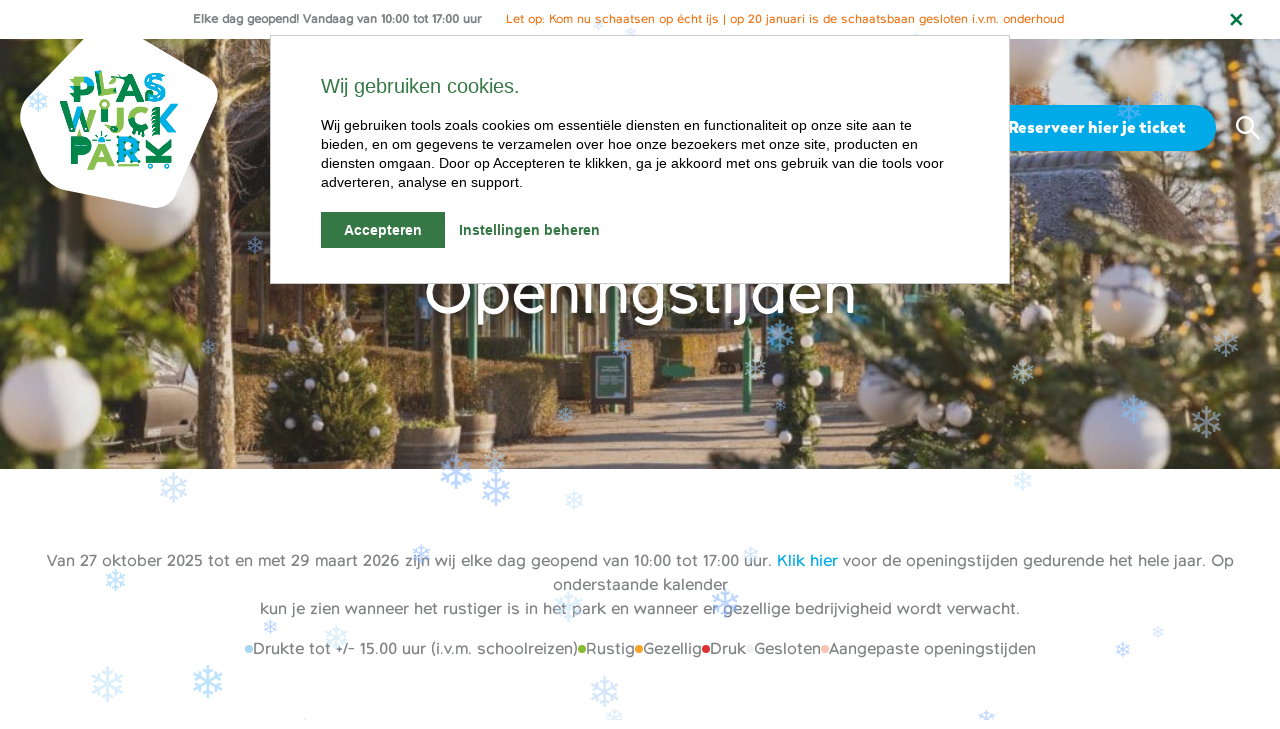

--- FILE ---
content_type: text/html; charset=UTF-8
request_url: https://www.plaswijckpark.nl/openingstijden/?time=week&dy=20&month=10
body_size: 46205
content:
<!DOCTYPE html>

<div class="inherit-container-width wp-block-group alignfull has-ast-global-color-7-background-color has-background has-small-font-size is-layout-constrained wp-container-core-group-is-layout-a8540d53 wp-block-group-is-layout-constrained" id="noticebar" style="padding-top:var(--wp--preset--spacing--30);padding-right:4rem;padding-bottom:var(--wp--preset--spacing--30);padding-left:var(--wp--preset--spacing--30)">
<div class="wp-block-group alignfull is-content-justification-center is-layout-flex wp-container-core-group-is-layout-9075dfdc wp-block-group-is-layout-flex" style="padding-top:0;padding-right:0;padding-bottom:0;padding-left:0"><div class="wp-block-sowmedia-opening-hours is-view-today">

    
        <p>
                                                Elke dag geopend! Vandaag van 10:00 tot 17:00 uur                                    </p>

    

</div>



<p class="has-text-align-center has-ast-global-color-5-color has-text-color" style="margin-top:0;margin-right:var(--wp--preset--spacing--50);margin-bottom:0;margin-left:var(--wp--preset--spacing--50)">Let op: Kom nu schaatsen op écht ijs | op 20 januari is de schaatsbaan gesloten i.v.m. onderhoud</p>
</div>
</div>
<html lang="nl-NL">
<head>
<meta charset="UTF-8">
<meta name="viewport" content="width=device-width, initial-scale=1">
	<link rel="profile" href="https://gmpg.org/xfn/11"> 
	<meta name='robots' content='index, follow, max-image-preview:large, max-snippet:-1, max-video-preview:-1' />
	<style>img:is([sizes="auto" i], [sizes^="auto," i]) { contain-intrinsic-size: 3000px 1500px }</style>
	
<!-- Google Tag Manager for WordPress by gtm4wp.com -->
<script data-cfasync="false" data-pagespeed-no-defer>
	var gtm4wp_datalayer_name = "dataLayer";
	var dataLayer = dataLayer || [];
</script>
<!-- End Google Tag Manager for WordPress by gtm4wp.com -->
	<!-- This site is optimized with the Yoast SEO plugin v26.6 - https://yoast.com/wordpress/plugins/seo/ -->
	<title>Openingstijden - Plaswijckpark</title>
	<link rel="canonical" href="https://www.plaswijckpark.nl/openingstijden/" />
	<meta property="og:locale" content="nl_NL" />
	<meta property="og:type" content="article" />
	<meta property="og:title" content="Openingstijden - Plaswijckpark" />
	<meta property="og:description" content="Van 27 oktober 2025 tot en met 29 maart 2026 zijn wij elke dag geopend van 10:00 tot 17:00 uur. Klik hier voor de openingstijden gedurende het hele jaar. Op onderstaande kalenderkun je zien wanneer het rustiger is in het park en wanneer er gezellige bedrijvigheid wordt verwacht. Studiedag? Kom lekker spelen Heb je een" />
	<meta property="og:url" content="https://www.plaswijckpark.nl/openingstijden/" />
	<meta property="og:site_name" content="Plaswijckpark" />
	<meta property="article:publisher" content="https://www.facebook.com/plaswijckpark/" />
	<meta property="article:modified_time" content="2025-11-19T10:56:09+00:00" />
	<meta property="og:image" content="https://www.plaswijckpark.nl/wp-content/uploads/2023/07/PWP-SOCIAL-DECEMBER-2022-VOORSELECTIE-1-scaled.jpg" />
	<meta property="og:image:width" content="2560" />
	<meta property="og:image:height" content="1707" />
	<meta property="og:image:type" content="image/jpeg" />
	<meta name="twitter:card" content="summary_large_image" />
	<meta name="twitter:label1" content="Geschatte leestijd" />
	<meta name="twitter:data1" content="2 minuten" />
	<script type="application/ld+json" class="yoast-schema-graph">{"@context":"https://schema.org","@graph":[{"@type":"WebPage","@id":"https://www.plaswijckpark.nl/openingstijden/","url":"https://www.plaswijckpark.nl/openingstijden/","name":"Openingstijden - Plaswijckpark","isPartOf":{"@id":"https://www.plaswijckpark.nl/#website"},"primaryImageOfPage":{"@id":"https://www.plaswijckpark.nl/openingstijden/#primaryimage"},"image":{"@id":"https://www.plaswijckpark.nl/openingstijden/#primaryimage"},"thumbnailUrl":"https://www.plaswijckpark.nl/wp-content/uploads/2023/07/PWP-SOCIAL-DECEMBER-2022-VOORSELECTIE-1-1024x683.jpg","datePublished":"2023-06-20T07:34:32+00:00","dateModified":"2025-11-19T10:56:09+00:00","breadcrumb":{"@id":"https://www.plaswijckpark.nl/openingstijden/#breadcrumb"},"inLanguage":"nl-NL","potentialAction":[{"@type":"ReadAction","target":["https://www.plaswijckpark.nl/openingstijden/"]}]},{"@type":"ImageObject","inLanguage":"nl-NL","@id":"https://www.plaswijckpark.nl/openingstijden/#primaryimage","url":"https://www.plaswijckpark.nl/wp-content/uploads/2023/07/PWP-SOCIAL-DECEMBER-2022-VOORSELECTIE-1-scaled.jpg","contentUrl":"https://www.plaswijckpark.nl/wp-content/uploads/2023/07/PWP-SOCIAL-DECEMBER-2022-VOORSELECTIE-1-scaled.jpg","width":2560,"height":1707},{"@type":"BreadcrumbList","@id":"https://www.plaswijckpark.nl/openingstijden/#breadcrumb","itemListElement":[{"@type":"ListItem","position":1,"name":"Home","item":"https://www.plaswijckpark.nl/"},{"@type":"ListItem","position":2,"name":"Openingstijden"}]},{"@type":"WebSite","@id":"https://www.plaswijckpark.nl/#website","url":"https://www.plaswijckpark.nl/","name":"Plaswijckpark","description":"","publisher":{"@id":"https://www.plaswijckpark.nl/#organization"},"potentialAction":[{"@type":"SearchAction","target":{"@type":"EntryPoint","urlTemplate":"https://www.plaswijckpark.nl/?s={search_term_string}"},"query-input":{"@type":"PropertyValueSpecification","valueRequired":true,"valueName":"search_term_string"}}],"inLanguage":"nl-NL"},{"@type":"Organization","@id":"https://www.plaswijckpark.nl/#organization","name":"Plaswijckpark","url":"https://www.plaswijckpark.nl/","logo":{"@type":"ImageObject","inLanguage":"nl-NL","@id":"https://www.plaswijckpark.nl/#/schema/logo/image/","url":"https://www.plaswijckpark.nl/wp-content/uploads/2023/06/logo.svg","contentUrl":"https://www.plaswijckpark.nl/wp-content/uploads/2023/06/logo.svg","caption":"Plaswijckpark"},"image":{"@id":"https://www.plaswijckpark.nl/#/schema/logo/image/"},"sameAs":["https://www.facebook.com/plaswijckpark/","https://www.instagram.com/plaswijckpark/"]}]}</script>
	<!-- / Yoast SEO plugin. -->


<link href='https://fonts.gstatic.com' crossorigin rel='preconnect' />
<link rel="alternate" type="application/rss+xml" title="Plaswijckpark &raquo; feed" href="https://www.plaswijckpark.nl/feed/" />
<link rel="alternate" type="application/rss+xml" title="Plaswijckpark &raquo; reacties feed" href="https://www.plaswijckpark.nl/comments/feed/" />
<script>
window.top.gdprConsents = {
"cookieDelimiter": ",",
"bypassCache": "0",
"ids": "6",
"mandatoryIds": "",
"multisite": "1",
"acceptAllRedirect": "",
"refreshTime": 800};
</script><script>function cpLoadCSS(e,t,n){"use strict";var i=window.document.createElement("link"),o=t||window.document.getElementsByTagName("script")[0];return i.rel="stylesheet",i.href=e,i.media="only x",o.parentNode.insertBefore(i,o),setTimeout(function(){i.media=n||"all"}),i}</script><style>.cp-popup-container .cpro-overlay,.cp-popup-container .cp-popup-wrapper{opacity:0;visibility:hidden;display:none}</style><link rel='stylesheet' id='wp-block-library-css' href='https://www.plaswijckpark.nl/wp-includes/css/dist/block-library/style.min.css?ver=9d8beface7225ce4c5920545df0aeb5e' media='all' />
<style id='cf-frontend-style-inline-css'>
@font-face {
	font-family: 'Northwoods';
	font-weight: 400;
	font-display: auto;
	src: url('https://www.plaswijckpark.nl/wp-content/uploads/2023/06/Northwoods-Regular.otf') format('OpenType');
}
@font-face {
	font-family: 'Boston';
	font-weight: 700;
	font-display: auto;
	src: url('https://www.plaswijckpark.nl/wp-content/uploads/2023/06/Boston-Heavy.otf') format('OpenType');
}
</style>
<link rel='stylesheet' id=' ac-hotfix-css-css' href='https://www.plaswijckpark.nl/wp-content/themes/astra-child/hotfix/hotfix.css?ver=1.0.6' media='all' />
<link rel='stylesheet' id='astra-theme-css-css' href='https://www.plaswijckpark.nl/wp-content/themes/astra/assets/css/minified/main.min.css?ver=4.11.12' media='all' />
<style id='astra-theme-css-inline-css'>
:root{--ast-post-nav-space:0;--ast-container-default-xlg-padding:3em;--ast-container-default-lg-padding:3em;--ast-container-default-slg-padding:2em;--ast-container-default-md-padding:3em;--ast-container-default-sm-padding:3em;--ast-container-default-xs-padding:2.4em;--ast-container-default-xxs-padding:1.8em;--ast-code-block-background:#ECEFF3;--ast-comment-inputs-background:#F9FAFB;--ast-normal-container-width:1310px;--ast-narrow-container-width:750px;--ast-blog-title-font-weight:normal;--ast-blog-meta-weight:inherit;--ast-global-color-primary:var(--ast-global-color-5);--ast-global-color-secondary:var(--ast-global-color-4);--ast-global-color-alternate-background:var(--ast-global-color-7);--ast-global-color-subtle-background:var(--ast-global-color-6);--ast-bg-style-guide:#F8FAFC;--ast-shadow-style-guide:0px 0px 4px 0 #00000057;--ast-global-dark-bg-style:#fff;--ast-global-dark-lfs:#fbfbfb;--ast-widget-bg-color:#fafafa;--ast-wc-container-head-bg-color:#fbfbfb;--ast-title-layout-bg:#eeeeee;--ast-search-border-color:#e7e7e7;--ast-lifter-hover-bg:#e6e6e6;--ast-gallery-block-color:#000;--srfm-color-input-label:var(--ast-global-color-2);}html{font-size:100%;}a{color:var(--ast-global-color-0);}a:hover,a:focus{color:var(--ast-global-color-2);}body,button,input,select,textarea,.ast-button,.ast-custom-button{font-family:Northwoods,Helvetica,Arial,sans-serif;font-weight:400;font-size:16px;font-size:1rem;line-height:var(--ast-body-line-height,1.65em);}blockquote{color:#002e00;}p,.entry-content p{margin-bottom:1em;}h1,h2,h3,h4,h5,h6,.entry-content :where(h1,h2,h3,h4,h5,h6),.site-title,.site-title a{font-family:Boston,Helvetica,Arial,sans-serif;font-weight:700;}.ast-site-identity .site-title a{color:var(--ast-global-color-2);}.site-title{font-size:26px;font-size:1.625rem;display:none;}header .custom-logo-link img{max-width:205px;width:205px;}.astra-logo-svg{width:205px;}.site-header .site-description{font-size:15px;font-size:0.9375rem;display:none;}.entry-title{font-size:26px;font-size:1.625rem;}.archive .ast-article-post .ast-article-inner,.blog .ast-article-post .ast-article-inner,.archive .ast-article-post .ast-article-inner:hover,.blog .ast-article-post .ast-article-inner:hover{overflow:hidden;}h1,.entry-content :where(h1){font-size:100px;font-size:6.25rem;font-weight:700;font-family:Boston,Helvetica,Arial,sans-serif;line-height:1.1em;}h2,.entry-content :where(h2){font-size:60px;font-size:3.75rem;font-weight:700;font-family:Boston,Helvetica,Arial,sans-serif;line-height:1.3em;}h3,.entry-content :where(h3){font-size:30px;font-size:1.875rem;font-weight:700;font-family:Boston,Helvetica,Arial,sans-serif;line-height:1.3em;}h4,.entry-content :where(h4){font-size:24px;font-size:1.5rem;line-height:1.2em;font-weight:700;font-family:Boston,Helvetica,Arial,sans-serif;}h5,.entry-content :where(h5){font-size:20px;font-size:1.25rem;line-height:1.2em;font-weight:700;font-family:Boston,Helvetica,Arial,sans-serif;}h6,.entry-content :where(h6){font-size:16px;font-size:1rem;line-height:1.25em;font-weight:700;font-family:Boston,Helvetica,Arial,sans-serif;}::selection{background-color:var(--ast-global-color-0);color:#ffffff;}body,h1,h2,h3,h4,h5,h6,.entry-title a,.entry-content :where(h1,h2,h3,h4,h5,h6){color:#04793f;}.tagcloud a:hover,.tagcloud a:focus,.tagcloud a.current-item{color:#ffffff;border-color:var(--ast-global-color-0);background-color:var(--ast-global-color-0);}input:focus,input[type="text"]:focus,input[type="email"]:focus,input[type="url"]:focus,input[type="password"]:focus,input[type="reset"]:focus,input[type="search"]:focus,textarea:focus{border-color:var(--ast-global-color-0);}input[type="radio"]:checked,input[type=reset],input[type="checkbox"]:checked,input[type="checkbox"]:hover:checked,input[type="checkbox"]:focus:checked,input[type=range]::-webkit-slider-thumb{border-color:var(--ast-global-color-0);background-color:var(--ast-global-color-0);box-shadow:none;}.site-footer a:hover + .post-count,.site-footer a:focus + .post-count{background:var(--ast-global-color-0);border-color:var(--ast-global-color-0);}.single .nav-links .nav-previous,.single .nav-links .nav-next{color:var(--ast-global-color-0);}.entry-meta,.entry-meta *{line-height:1.45;color:var(--ast-global-color-0);}.entry-meta a:not(.ast-button):hover,.entry-meta a:not(.ast-button):hover *,.entry-meta a:not(.ast-button):focus,.entry-meta a:not(.ast-button):focus *,.page-links > .page-link,.page-links .page-link:hover,.post-navigation a:hover{color:var(--ast-global-color-2);}#cat option,.secondary .calendar_wrap thead a,.secondary .calendar_wrap thead a:visited{color:var(--ast-global-color-0);}.secondary .calendar_wrap #today,.ast-progress-val span{background:var(--ast-global-color-0);}.secondary a:hover + .post-count,.secondary a:focus + .post-count{background:var(--ast-global-color-0);border-color:var(--ast-global-color-0);}.calendar_wrap #today > a{color:#ffffff;}.page-links .page-link,.single .post-navigation a{color:var(--ast-global-color-0);}.ast-search-menu-icon .search-form button.search-submit{padding:0 4px;}.ast-search-menu-icon form.search-form{padding-right:0;}.ast-search-menu-icon.slide-search input.search-field{width:0;}.ast-header-search .ast-search-menu-icon.ast-dropdown-active .search-form,.ast-header-search .ast-search-menu-icon.ast-dropdown-active .search-field:focus{transition:all 0.2s;}.search-form input.search-field:focus{outline:none;}.ast-archive-title{color:#04793f;}.widget-title,.widget .wp-block-heading{font-size:22px;font-size:1.375rem;color:#04793f;}.single .ast-author-details .author-title{color:var(--ast-global-color-2);}.ast-single-post .entry-content a,.ast-comment-content a:not(.ast-comment-edit-reply-wrap a){text-decoration:underline;}.ast-single-post .wp-block-button .wp-block-button__link,.ast-single-post .entry-content .uagb-tab a,.ast-single-post .entry-content .uagb-ifb-cta a,.ast-single-post .entry-content .wp-block-uagb-buttons a,.ast-single-post .entry-content .uabb-module-content a,.ast-single-post .entry-content .uagb-post-grid a,.ast-single-post .entry-content .uagb-timeline a,.ast-single-post .entry-content .uagb-toc__wrap a,.ast-single-post .entry-content .uagb-taxomony-box a,.entry-content .wp-block-latest-posts > li > a,.ast-single-post .entry-content .wp-block-file__button,a.ast-post-filter-single,.ast-single-post .wp-block-buttons .wp-block-button.is-style-outline .wp-block-button__link,.ast-single-post .ast-comment-content .comment-reply-link,.ast-single-post .ast-comment-content .comment-edit-link{text-decoration:none;}.ast-search-menu-icon.slide-search a:focus-visible:focus-visible,.astra-search-icon:focus-visible,#close:focus-visible,a:focus-visible,.ast-menu-toggle:focus-visible,.site .skip-link:focus-visible,.wp-block-loginout input:focus-visible,.wp-block-search.wp-block-search__button-inside .wp-block-search__inside-wrapper,.ast-header-navigation-arrow:focus-visible,.ast-orders-table__row .ast-orders-table__cell:focus-visible,a#ast-apply-coupon:focus-visible,#ast-apply-coupon:focus-visible,#close:focus-visible,.button.search-submit:focus-visible,#search_submit:focus,.normal-search:focus-visible,.ast-header-account-wrap:focus-visible,.astra-cart-drawer-close:focus,.ast-single-variation:focus,.ast-button:focus{outline-style:dotted;outline-color:inherit;outline-width:thin;}input:focus,input[type="text"]:focus,input[type="email"]:focus,input[type="url"]:focus,input[type="password"]:focus,input[type="reset"]:focus,input[type="search"]:focus,input[type="number"]:focus,textarea:focus,.wp-block-search__input:focus,[data-section="section-header-mobile-trigger"] .ast-button-wrap .ast-mobile-menu-trigger-minimal:focus,.ast-mobile-popup-drawer.active .menu-toggle-close:focus,#ast-scroll-top:focus,#coupon_code:focus,#ast-coupon-code:focus{border-style:dotted;border-color:inherit;border-width:thin;}input{outline:none;}.ast-logo-title-inline .site-logo-img{padding-right:1em;}.site-logo-img img{ transition:all 0.2s linear;}body .ast-oembed-container *{position:absolute;top:0;width:100%;height:100%;left:0;}body .wp-block-embed-pocket-casts .ast-oembed-container *{position:unset;}.ast-single-post-featured-section + article {margin-top: 2em;}.site-content .ast-single-post-featured-section img {width: 100%;overflow: hidden;object-fit: cover;}.site > .ast-single-related-posts-container {margin-top: 0;}@media (min-width: 922px) {.ast-desktop .ast-container--narrow {max-width: var(--ast-narrow-container-width);margin: 0 auto;}}@media (max-width:921.9px){#ast-desktop-header{display:none;}}@media (min-width:922px){#ast-mobile-header{display:none;}}.wp-block-buttons.aligncenter{justify-content:center;}@media (max-width:921px){.ast-theme-transparent-header #primary,.ast-theme-transparent-header #secondary{padding:0;}}@media (max-width:921px){.ast-plain-container.ast-no-sidebar #primary{padding:0;}}.ast-plain-container.ast-no-sidebar #primary{margin-top:0;margin-bottom:0;}.wp-block-button.is-style-outline .wp-block-button__link{border-color:var(--ast-global-color-0);border-top-width:0px;border-right-width:0px;border-bottom-width:0px;border-left-width:0px;}div.wp-block-button.is-style-outline > .wp-block-button__link:not(.has-text-color),div.wp-block-button.wp-block-button__link.is-style-outline:not(.has-text-color){color:var(--ast-global-color-0);}.wp-block-button.is-style-outline .wp-block-button__link:hover,.wp-block-buttons .wp-block-button.is-style-outline .wp-block-button__link:focus,.wp-block-buttons .wp-block-button.is-style-outline > .wp-block-button__link:not(.has-text-color):hover,.wp-block-buttons .wp-block-button.wp-block-button__link.is-style-outline:not(.has-text-color):hover{color:var(--ast-global-color-7);background-color:var(--ast-global-color-0);border-color:var(--ast-global-color-0);}.post-page-numbers.current .page-link,.ast-pagination .page-numbers.current{color:#ffffff;border-color:var(--ast-global-color-0);background-color:var(--ast-global-color-0);}.wp-block-button.is-style-outline .wp-block-button__link{border-top-width:0px;border-right-width:0px;border-bottom-width:0px;border-left-width:0px;}.wp-block-button.is-style-outline .wp-block-button__link.wp-element-button,.ast-outline-button{border-color:var(--ast-global-color-0);font-family:Boston,Helvetica,Arial,sans-serif;font-weight:700;font-size:16px;font-size:1rem;line-height:1em;border-top-left-radius:30px;border-top-right-radius:30px;border-bottom-right-radius:30px;border-bottom-left-radius:30px;}.wp-block-buttons .wp-block-button.is-style-outline > .wp-block-button__link:not(.has-text-color),.wp-block-buttons .wp-block-button.wp-block-button__link.is-style-outline:not(.has-text-color),.ast-outline-button{color:var(--ast-global-color-0);}.wp-block-button.is-style-outline .wp-block-button__link:hover,.wp-block-buttons .wp-block-button.is-style-outline .wp-block-button__link:focus,.wp-block-buttons .wp-block-button.is-style-outline > .wp-block-button__link:not(.has-text-color):hover,.wp-block-buttons .wp-block-button.wp-block-button__link.is-style-outline:not(.has-text-color):hover,.ast-outline-button:hover,.ast-outline-button:focus,.wp-block-uagb-buttons-child .uagb-buttons-repeater.ast-outline-button:hover,.wp-block-uagb-buttons-child .uagb-buttons-repeater.ast-outline-button:focus{color:var(--ast-global-color-7);background-color:var(--ast-global-color-0);border-color:var(--ast-global-color-0);}.wp-block-button .wp-block-button__link.wp-element-button.is-style-outline:not(.has-background),.wp-block-button.is-style-outline>.wp-block-button__link.wp-element-button:not(.has-background),.ast-outline-button{background-color:var(--ast-global-color-0);}.entry-content[data-ast-blocks-layout] > figure{margin-bottom:1em;}h1.widget-title{font-weight:700;}h2.widget-title{font-weight:700;}h3.widget-title{font-weight:700;}body .wp-block-cover:not(.has-text-color.has-link-color) p{color:#04793f;}#page{display:flex;flex-direction:column;min-height:100vh;}.ast-404-layout-1 h1.page-title{color:var(--ast-global-color-2);}.single .post-navigation a{line-height:1em;height:inherit;}.error-404 .page-sub-title{font-size:1.5rem;font-weight:inherit;}.search .site-content .content-area .search-form{margin-bottom:0;}#page .site-content{flex-grow:1;}.widget{margin-bottom:1.25em;}#secondary li{line-height:1.5em;}#secondary .wp-block-group h2{margin-bottom:0.7em;}#secondary h2{font-size:1.7rem;}.ast-separate-container .ast-article-post,.ast-separate-container .ast-article-single,.ast-separate-container .comment-respond{padding:3em;}.ast-separate-container .ast-article-single .ast-article-single{padding:0;}.ast-article-single .wp-block-post-template-is-layout-grid{padding-left:0;}.ast-separate-container .comments-title,.ast-narrow-container .comments-title{padding:1.5em 2em;}.ast-page-builder-template .comment-form-textarea,.ast-comment-formwrap .ast-grid-common-col{padding:0;}.ast-comment-formwrap{padding:0;display:inline-flex;column-gap:20px;width:100%;margin-left:0;margin-right:0;}.comments-area textarea#comment:focus,.comments-area textarea#comment:active,.comments-area .ast-comment-formwrap input[type="text"]:focus,.comments-area .ast-comment-formwrap input[type="text"]:active {box-shadow:none;outline:none;}.archive.ast-page-builder-template .entry-header{margin-top:2em;}.ast-page-builder-template .ast-comment-formwrap{width:100%;}.entry-title{margin-bottom:0.5em;}.ast-archive-description p{font-size:inherit;font-weight:inherit;line-height:inherit;}.ast-separate-container .ast-comment-list li.depth-1,.hentry{margin-bottom:2em;}@media (min-width:921px){.ast-left-sidebar.ast-page-builder-template #secondary,.archive.ast-right-sidebar.ast-page-builder-template .site-main{padding-left:20px;padding-right:20px;}}@media (max-width:544px){.ast-comment-formwrap.ast-row{column-gap:10px;display:inline-block;}#ast-commentform .ast-grid-common-col{position:relative;width:100%;}}@media (min-width:1201px){.ast-separate-container .ast-article-post,.ast-separate-container .ast-article-single,.ast-separate-container .ast-author-box,.ast-separate-container .ast-404-layout-1,.ast-separate-container .no-results{padding:3em;}}@media (max-width:921px){.ast-left-sidebar #content > .ast-container{display:flex;flex-direction:column-reverse;width:100%;}}@media (min-width:922px){.ast-separate-container.ast-right-sidebar #primary,.ast-separate-container.ast-left-sidebar #primary{border:0;}.search-no-results.ast-separate-container #primary{margin-bottom:4em;}}.wp-block-button .wp-block-button__link{color:var(--ast-global-color-7);}.wp-block-button .wp-block-button__link:hover,.wp-block-button .wp-block-button__link:focus{color:var(--ast-global-color-7);background-color:var(--ast-global-color-0);border-color:var(--ast-global-color-0);}.wp-block-button .wp-block-button__link,.wp-block-search .wp-block-search__button,body .wp-block-file .wp-block-file__button{border-style:solid;border-top-width:0px;border-right-width:0px;border-left-width:0px;border-bottom-width:0px;border-color:var(--ast-global-color-0);background-color:var(--ast-global-color-0);color:var(--ast-global-color-7);font-family:Boston,Helvetica,Arial,sans-serif;font-weight:700;line-height:1em;font-size:16px;font-size:1rem;border-top-left-radius:30px;border-top-right-radius:30px;border-bottom-right-radius:30px;border-bottom-left-radius:30px;padding-top:15px;padding-right:30px;padding-bottom:15px;padding-left:30px;}.menu-toggle,button,.ast-button,.ast-custom-button,.button,input#submit,input[type="button"],input[type="submit"],input[type="reset"],form[CLASS*="wp-block-search__"].wp-block-search .wp-block-search__inside-wrapper .wp-block-search__button,body .wp-block-file .wp-block-file__button,.search .search-submit{border-style:solid;border-top-width:0px;border-right-width:0px;border-left-width:0px;border-bottom-width:0px;color:var(--ast-global-color-7);border-color:var(--ast-global-color-0);background-color:var(--ast-global-color-0);padding-top:15px;padding-right:30px;padding-bottom:15px;padding-left:30px;font-family:Boston,Helvetica,Arial,sans-serif;font-weight:700;font-size:16px;font-size:1rem;line-height:1em;border-top-left-radius:30px;border-top-right-radius:30px;border-bottom-right-radius:30px;border-bottom-left-radius:30px;}button:focus,.menu-toggle:hover,button:hover,.ast-button:hover,.ast-custom-button:hover .button:hover,.ast-custom-button:hover ,input[type=reset]:hover,input[type=reset]:focus,input#submit:hover,input#submit:focus,input[type="button"]:hover,input[type="button"]:focus,input[type="submit"]:hover,input[type="submit"]:focus,form[CLASS*="wp-block-search__"].wp-block-search .wp-block-search__inside-wrapper .wp-block-search__button:hover,form[CLASS*="wp-block-search__"].wp-block-search .wp-block-search__inside-wrapper .wp-block-search__button:focus,body .wp-block-file .wp-block-file__button:hover,body .wp-block-file .wp-block-file__button:focus{color:var(--ast-global-color-7);background-color:var(--ast-global-color-0);border-color:var(--ast-global-color-0);}form[CLASS*="wp-block-search__"].wp-block-search .wp-block-search__inside-wrapper .wp-block-search__button.has-icon{padding-top:calc(15px - 3px);padding-right:calc(30px - 3px);padding-bottom:calc(15px - 3px);padding-left:calc(30px - 3px);}@media (max-width:921px){.ast-mobile-header-stack .main-header-bar .ast-search-menu-icon{display:inline-block;}.ast-header-break-point.ast-header-custom-item-outside .ast-mobile-header-stack .main-header-bar .ast-search-icon{margin:0;}.ast-comment-avatar-wrap img{max-width:2.5em;}.ast-comment-meta{padding:0 1.8888em 1.3333em;}.ast-separate-container .ast-comment-list li.depth-1{padding:1.5em 2.14em;}.ast-separate-container .comment-respond{padding:2em 2.14em;}}@media (min-width:544px){.ast-container{max-width:100%;}}@media (max-width:544px){.ast-separate-container .ast-article-post,.ast-separate-container .ast-article-single,.ast-separate-container .comments-title,.ast-separate-container .ast-archive-description{padding:1.5em 1em;}.ast-separate-container #content .ast-container{padding-left:0.54em;padding-right:0.54em;}.ast-separate-container .ast-comment-list .bypostauthor{padding:.5em;}.ast-search-menu-icon.ast-dropdown-active .search-field{width:170px;}} #ast-mobile-header .ast-site-header-cart-li a{pointer-events:none;}.ast-separate-container{background-color:var(--ast-global-color-7);background-image:none;}@media (max-width:921px){.site-title{display:none;}.site-header .site-description{display:none;}h1,.entry-content :where(h1){font-size:50px;}h2,.entry-content :where(h2){font-size:34px;}h3,.entry-content :where(h3){font-size:28px;}.astra-logo-svg{width:150px;}.astra-logo-svg:not(.sticky-custom-logo .astra-logo-svg,.transparent-custom-logo .astra-logo-svg,.advanced-header-logo .astra-logo-svg){height:140px;}header .custom-logo-link img,.ast-header-break-point .site-logo-img .custom-mobile-logo-link img{max-width:150px;width:150px;}}@media (max-width:544px){.site-title{display:none;}.site-header .site-description{display:none;}h1,.entry-content :where(h1){font-size:40px;}h2,.entry-content :where(h2){font-size:32px;}h3,.entry-content :where(h3){font-size:24px;}header .custom-logo-link img,.ast-header-break-point .site-branding img,.ast-header-break-point .custom-logo-link img{max-width:100px;width:100px;}.astra-logo-svg{width:100px;}.astra-logo-svg:not(.sticky-custom-logo .astra-logo-svg,.transparent-custom-logo .astra-logo-svg,.advanced-header-logo .astra-logo-svg){height:94px;}.ast-header-break-point .site-logo-img .custom-mobile-logo-link img{max-width:100px;}}@media (max-width:921px){html{font-size:91.2%;}}@media (max-width:544px){html{font-size:91.2%;}}@media (min-width:922px){.ast-container{max-width:1350px;}}@media (min-width:922px){.site-content .ast-container{display:flex;}}@media (max-width:921px){.site-content .ast-container{flex-direction:column;}}@media (min-width:922px){.main-header-menu .sub-menu .menu-item.ast-left-align-sub-menu:hover > .sub-menu,.main-header-menu .sub-menu .menu-item.ast-left-align-sub-menu.focus > .sub-menu{margin-left:-0px;}}.ast-theme-transparent-header .ast-header-search .astra-search-icon,.ast-theme-transparent-header .ast-header-search .search-field::placeholder,.ast-theme-transparent-header .ast-header-search .ast-icon{color:var(--ast-global-color-7);}.ast-theme-transparent-header [data-section="section-header-mobile-trigger"] .ast-button-wrap .ast-mobile-menu-trigger-minimal{background:transparent;}.site .comments-area{padding-bottom:3em;}.wp-block-file {display: flex;align-items: center;flex-wrap: wrap;justify-content: space-between;}.wp-block-pullquote {border: none;}.wp-block-pullquote blockquote::before {content: "\201D";font-family: "Helvetica",sans-serif;display: flex;transform: rotate( 180deg );font-size: 6rem;font-style: normal;line-height: 1;font-weight: bold;align-items: center;justify-content: center;}.has-text-align-right > blockquote::before {justify-content: flex-start;}.has-text-align-left > blockquote::before {justify-content: flex-end;}figure.wp-block-pullquote.is-style-solid-color blockquote {max-width: 100%;text-align: inherit;}:root {--wp--custom--ast-default-block-top-padding: 0em;--wp--custom--ast-default-block-right-padding: 0em;--wp--custom--ast-default-block-bottom-padding: 0em;--wp--custom--ast-default-block-left-padding: 0em;--wp--custom--ast-container-width: 1310px;--wp--custom--ast-content-width-size: 960px;--wp--custom--ast-wide-width-size: calc(1310px + var(--wp--custom--ast-default-block-left-padding) + var(--wp--custom--ast-default-block-right-padding));}.ast-narrow-container {--wp--custom--ast-content-width-size: 750px;--wp--custom--ast-wide-width-size: 750px;}@media(max-width: 921px) {:root {--wp--custom--ast-default-block-top-padding: ;--wp--custom--ast-default-block-right-padding: ;--wp--custom--ast-default-block-bottom-padding: ;--wp--custom--ast-default-block-left-padding: ;}}@media(max-width: 544px) {:root {--wp--custom--ast-default-block-top-padding: 0em;--wp--custom--ast-default-block-right-padding: 0em;--wp--custom--ast-default-block-bottom-padding: 0em;--wp--custom--ast-default-block-left-padding: 0em;}}.entry-content > .wp-block-group,.entry-content > .wp-block-cover,.entry-content > .wp-block-columns {padding-top: var(--wp--custom--ast-default-block-top-padding);padding-right: var(--wp--custom--ast-default-block-right-padding);padding-bottom: var(--wp--custom--ast-default-block-bottom-padding);padding-left: var(--wp--custom--ast-default-block-left-padding);}.ast-plain-container.ast-no-sidebar .entry-content > .alignfull,.ast-page-builder-template .ast-no-sidebar .entry-content > .alignfull {margin-left: calc( -50vw + 50%);margin-right: calc( -50vw + 50%);max-width: 100vw;width: 100vw;}.ast-plain-container.ast-no-sidebar .entry-content .alignfull .alignfull,.ast-page-builder-template.ast-no-sidebar .entry-content .alignfull .alignfull,.ast-plain-container.ast-no-sidebar .entry-content .alignfull .alignwide,.ast-page-builder-template.ast-no-sidebar .entry-content .alignfull .alignwide,.ast-plain-container.ast-no-sidebar .entry-content .alignwide .alignfull,.ast-page-builder-template.ast-no-sidebar .entry-content .alignwide .alignfull,.ast-plain-container.ast-no-sidebar .entry-content .alignwide .alignwide,.ast-page-builder-template.ast-no-sidebar .entry-content .alignwide .alignwide,.ast-plain-container.ast-no-sidebar .entry-content .wp-block-column .alignfull,.ast-page-builder-template.ast-no-sidebar .entry-content .wp-block-column .alignfull,.ast-plain-container.ast-no-sidebar .entry-content .wp-block-column .alignwide,.ast-page-builder-template.ast-no-sidebar .entry-content .wp-block-column .alignwide {margin-left: auto;margin-right: auto;width: 100%;}[data-ast-blocks-layout] .wp-block-separator:not(.is-style-dots) {height: 0;}[data-ast-blocks-layout] .wp-block-separator {margin: 20px auto;}[data-ast-blocks-layout] .wp-block-separator:not(.is-style-wide):not(.is-style-dots) {max-width: 100px;}[data-ast-blocks-layout] .wp-block-separator.has-background {padding: 0;}.entry-content[data-ast-blocks-layout] > * {max-width: var(--wp--custom--ast-content-width-size);margin-left: auto;margin-right: auto;}.entry-content[data-ast-blocks-layout] > .alignwide {max-width: var(--wp--custom--ast-wide-width-size);}.entry-content[data-ast-blocks-layout] .alignfull {max-width: none;}.entry-content .wp-block-columns {margin-bottom: 0;}blockquote {margin: 1.5em;border-color: rgba(0,0,0,0.05);}.wp-block-quote:not(.has-text-align-right):not(.has-text-align-center) {border-left: 5px solid rgba(0,0,0,0.05);}.has-text-align-right > blockquote,blockquote.has-text-align-right {border-right: 5px solid rgba(0,0,0,0.05);}.has-text-align-left > blockquote,blockquote.has-text-align-left {border-left: 5px solid rgba(0,0,0,0.05);}.wp-block-site-tagline,.wp-block-latest-posts .read-more {margin-top: 15px;}.wp-block-loginout p label {display: block;}.wp-block-loginout p:not(.login-remember):not(.login-submit) input {width: 100%;}.wp-block-loginout input:focus {border-color: transparent;}.wp-block-loginout input:focus {outline: thin dotted;}.entry-content .wp-block-media-text .wp-block-media-text__content {padding: 0 0 0 8%;}.entry-content .wp-block-media-text.has-media-on-the-right .wp-block-media-text__content {padding: 0 8% 0 0;}.entry-content .wp-block-media-text.has-background .wp-block-media-text__content {padding: 8%;}.entry-content .wp-block-cover:not([class*="background-color"]):not(.has-text-color.has-link-color) .wp-block-cover__inner-container,.entry-content .wp-block-cover:not([class*="background-color"]) .wp-block-cover-image-text,.entry-content .wp-block-cover:not([class*="background-color"]) .wp-block-cover-text,.entry-content .wp-block-cover-image:not([class*="background-color"]) .wp-block-cover__inner-container,.entry-content .wp-block-cover-image:not([class*="background-color"]) .wp-block-cover-image-text,.entry-content .wp-block-cover-image:not([class*="background-color"]) .wp-block-cover-text {color: var(--ast-global-color-primary,var(--ast-global-color-5));}.wp-block-loginout .login-remember input {width: 1.1rem;height: 1.1rem;margin: 0 5px 4px 0;vertical-align: middle;}.wp-block-latest-posts > li > *:first-child,.wp-block-latest-posts:not(.is-grid) > li:first-child {margin-top: 0;}.entry-content > .wp-block-buttons,.entry-content > .wp-block-uagb-buttons {margin-bottom: 1.5em;}.wp-block-search__inside-wrapper .wp-block-search__input {padding: 0 10px;color: var(--ast-global-color-3);background: var(--ast-global-color-primary,var(--ast-global-color-5));border-color: var(--ast-border-color);}.wp-block-latest-posts .read-more {margin-bottom: 1.5em;}.wp-block-search__no-button .wp-block-search__inside-wrapper .wp-block-search__input {padding-top: 5px;padding-bottom: 5px;}.wp-block-latest-posts .wp-block-latest-posts__post-date,.wp-block-latest-posts .wp-block-latest-posts__post-author {font-size: 1rem;}.wp-block-latest-posts > li > *,.wp-block-latest-posts:not(.is-grid) > li {margin-top: 12px;margin-bottom: 12px;}.ast-page-builder-template .entry-content[data-ast-blocks-layout] > *,.ast-page-builder-template .entry-content[data-ast-blocks-layout] > .alignfull:where(:not(.wp-block-group):not(.uagb-is-root-container):not(.spectra-is-root-container)) > * {max-width: none;}.ast-page-builder-template .entry-content[data-ast-blocks-layout] > .alignwide:where(:not(.uagb-is-root-container):not(.spectra-is-root-container)) > * {max-width: var(--wp--custom--ast-wide-width-size);}.ast-page-builder-template .entry-content[data-ast-blocks-layout] > .inherit-container-width > *,.ast-page-builder-template .entry-content[data-ast-blocks-layout] > *:not(.wp-block-group):where(:not(.uagb-is-root-container):not(.spectra-is-root-container)) > *,.entry-content[data-ast-blocks-layout] > .wp-block-cover .wp-block-cover__inner-container {max-width: var(--wp--custom--ast-content-width-size) ;margin-left: auto;margin-right: auto;}.entry-content[data-ast-blocks-layout] .wp-block-cover:not(.alignleft):not(.alignright) {width: auto;}@media(max-width: 1200px) {.ast-separate-container .entry-content > .alignfull,.ast-separate-container .entry-content[data-ast-blocks-layout] > .alignwide,.ast-plain-container .entry-content[data-ast-blocks-layout] > .alignwide,.ast-plain-container .entry-content .alignfull {margin-left: calc(-1 * min(var(--ast-container-default-xlg-padding),20px)) ;margin-right: calc(-1 * min(var(--ast-container-default-xlg-padding),20px));}}@media(min-width: 1201px) {.ast-separate-container .entry-content > .alignfull {margin-left: calc(-1 * var(--ast-container-default-xlg-padding) );margin-right: calc(-1 * var(--ast-container-default-xlg-padding) );}.ast-separate-container .entry-content[data-ast-blocks-layout] > .alignwide,.ast-plain-container .entry-content[data-ast-blocks-layout] > .alignwide {margin-left: calc(-1 * var(--wp--custom--ast-default-block-left-padding) );margin-right: calc(-1 * var(--wp--custom--ast-default-block-right-padding) );}}@media(min-width: 921px) {.ast-separate-container .entry-content .wp-block-group.alignwide:not(.inherit-container-width) > :where(:not(.alignleft):not(.alignright)),.ast-plain-container .entry-content .wp-block-group.alignwide:not(.inherit-container-width) > :where(:not(.alignleft):not(.alignright)) {max-width: calc( var(--wp--custom--ast-content-width-size) + 80px );}.ast-plain-container.ast-right-sidebar .entry-content[data-ast-blocks-layout] .alignfull,.ast-plain-container.ast-left-sidebar .entry-content[data-ast-blocks-layout] .alignfull {margin-left: -60px;margin-right: -60px;}}@media(min-width: 544px) {.entry-content > .alignleft {margin-right: 20px;}.entry-content > .alignright {margin-left: 20px;}}@media (max-width:544px){.wp-block-columns .wp-block-column:not(:last-child){margin-bottom:20px;}.wp-block-latest-posts{margin:0;}}@media( max-width: 600px ) {.entry-content .wp-block-media-text .wp-block-media-text__content,.entry-content .wp-block-media-text.has-media-on-the-right .wp-block-media-text__content {padding: 8% 0 0;}.entry-content .wp-block-media-text.has-background .wp-block-media-text__content {padding: 8%;}}.ast-page-builder-template .entry-header {padding-left: 0;}.ast-narrow-container .site-content .wp-block-uagb-image--align-full .wp-block-uagb-image__figure {max-width: 100%;margin-left: auto;margin-right: auto;}.entry-content ul,.entry-content ol {padding: revert;margin: revert;}:root .has-ast-global-color-0-color{color:var(--ast-global-color-0);}:root .has-ast-global-color-0-background-color{background-color:var(--ast-global-color-0);}:root .wp-block-button .has-ast-global-color-0-color{color:var(--ast-global-color-0);}:root .wp-block-button .has-ast-global-color-0-background-color{background-color:var(--ast-global-color-0);}:root .has-ast-global-color-1-color{color:var(--ast-global-color-1);}:root .has-ast-global-color-1-background-color{background-color:var(--ast-global-color-1);}:root .wp-block-button .has-ast-global-color-1-color{color:var(--ast-global-color-1);}:root .wp-block-button .has-ast-global-color-1-background-color{background-color:var(--ast-global-color-1);}:root .has-ast-global-color-2-color{color:var(--ast-global-color-2);}:root .has-ast-global-color-2-background-color{background-color:var(--ast-global-color-2);}:root .wp-block-button .has-ast-global-color-2-color{color:var(--ast-global-color-2);}:root .wp-block-button .has-ast-global-color-2-background-color{background-color:var(--ast-global-color-2);}:root .has-ast-global-color-3-color{color:var(--ast-global-color-3);}:root .has-ast-global-color-3-background-color{background-color:var(--ast-global-color-3);}:root .wp-block-button .has-ast-global-color-3-color{color:var(--ast-global-color-3);}:root .wp-block-button .has-ast-global-color-3-background-color{background-color:var(--ast-global-color-3);}:root .has-ast-global-color-4-color{color:var(--ast-global-color-4);}:root .has-ast-global-color-4-background-color{background-color:var(--ast-global-color-4);}:root .wp-block-button .has-ast-global-color-4-color{color:var(--ast-global-color-4);}:root .wp-block-button .has-ast-global-color-4-background-color{background-color:var(--ast-global-color-4);}:root .has-ast-global-color-5-color{color:var(--ast-global-color-5);}:root .has-ast-global-color-5-background-color{background-color:var(--ast-global-color-5);}:root .wp-block-button .has-ast-global-color-5-color{color:var(--ast-global-color-5);}:root .wp-block-button .has-ast-global-color-5-background-color{background-color:var(--ast-global-color-5);}:root .has-ast-global-color-6-color{color:var(--ast-global-color-6);}:root .has-ast-global-color-6-background-color{background-color:var(--ast-global-color-6);}:root .wp-block-button .has-ast-global-color-6-color{color:var(--ast-global-color-6);}:root .wp-block-button .has-ast-global-color-6-background-color{background-color:var(--ast-global-color-6);}:root .has-ast-global-color-7-color{color:var(--ast-global-color-7);}:root .has-ast-global-color-7-background-color{background-color:var(--ast-global-color-7);}:root .wp-block-button .has-ast-global-color-7-color{color:var(--ast-global-color-7);}:root .wp-block-button .has-ast-global-color-7-background-color{background-color:var(--ast-global-color-7);}:root .has-ast-global-color-8-color{color:var(--ast-global-color-8);}:root .has-ast-global-color-8-background-color{background-color:var(--ast-global-color-8);}:root .wp-block-button .has-ast-global-color-8-color{color:var(--ast-global-color-8);}:root .wp-block-button .has-ast-global-color-8-background-color{background-color:var(--ast-global-color-8);}:root{--ast-global-color-0:#00aae8;--ast-global-color-1:#a8d6f4;--ast-global-color-2:#86bd34;--ast-global-color-3:#007744;--ast-global-color-4:#f6a327;--ast-global-color-5:#ee7619;--ast-global-color-6:#f9c3b4;--ast-global-color-7:#ffffff;--ast-global-color-8:#000000;}:root {--ast-border-color : #e9e9e9;}.ast-single-entry-banner {-js-display: flex;display: flex;flex-direction: column;justify-content: center;text-align: center;position: relative;background: var(--ast-title-layout-bg);}.ast-single-entry-banner[data-banner-layout="layout-1"] {max-width: 1310px;background: inherit;padding: 20px 0;}.ast-single-entry-banner[data-banner-width-type="custom"] {margin: 0 auto;width: 100%;}.ast-single-entry-banner + .site-content .entry-header {margin-bottom: 0;}.site .ast-author-avatar {--ast-author-avatar-size: ;}a.ast-underline-text {text-decoration: underline;}.ast-container > .ast-terms-link {position: relative;display: block;}a.ast-button.ast-badge-tax {padding: 4px 8px;border-radius: 3px;font-size: inherit;}header.entry-header{text-align:left;}header.entry-header .entry-title{font-weight:600;font-size:32px;font-size:2rem;}header.entry-header > *:not(:last-child){margin-bottom:10px;}@media (max-width:921px){header.entry-header{text-align:left;}}@media (max-width:544px){header.entry-header{text-align:left;}}.ast-archive-entry-banner {-js-display: flex;display: flex;flex-direction: column;justify-content: center;text-align: center;position: relative;background: var(--ast-title-layout-bg);}.ast-archive-entry-banner[data-banner-width-type="custom"] {margin: 0 auto;width: 100%;}.ast-archive-entry-banner[data-banner-layout="layout-1"] {background: inherit;padding: 20px 0;text-align: left;}body.archive .ast-archive-description{max-width:1310px;width:100%;text-align:left;padding-top:3em;padding-right:3em;padding-bottom:3em;padding-left:3em;}body.archive .ast-archive-description .ast-archive-title,body.archive .ast-archive-description .ast-archive-title *{font-weight:600;font-size:32px;font-size:2rem;}body.archive .ast-archive-description > *:not(:last-child){margin-bottom:10px;}@media (max-width:921px){body.archive .ast-archive-description{text-align:left;}}@media (max-width:544px){body.archive .ast-archive-description{text-align:left;}}.ast-theme-transparent-header #masthead .site-logo-img .transparent-custom-logo .astra-logo-svg{width:150px;}.ast-theme-transparent-header #masthead .site-logo-img .transparent-custom-logo img{ max-width:150px; width:150px;}@media (max-width:921px){.ast-theme-transparent-header #masthead .site-logo-img .transparent-custom-logo .astra-logo-svg{width:120px;}.ast-theme-transparent-header #masthead .site-logo-img .transparent-custom-logo img{ max-width:120px; width:120px;}}@media (max-width:543px){.ast-theme-transparent-header #masthead .site-logo-img .transparent-custom-logo .astra-logo-svg{width:100px;}.ast-theme-transparent-header #masthead .site-logo-img .transparent-custom-logo img{ max-width:100px; width:100px;}}@media (min-width:921px){.ast-theme-transparent-header #masthead{position:absolute;left:0;right:0;}.ast-theme-transparent-header .main-header-bar,.ast-theme-transparent-header.ast-header-break-point .main-header-bar{background:none;}body.elementor-editor-active.ast-theme-transparent-header #masthead,.fl-builder-edit .ast-theme-transparent-header #masthead,body.vc_editor.ast-theme-transparent-header #masthead,body.brz-ed.ast-theme-transparent-header #masthead{z-index:0;}.ast-header-break-point.ast-replace-site-logo-transparent.ast-theme-transparent-header .custom-mobile-logo-link{display:none;}.ast-header-break-point.ast-replace-site-logo-transparent.ast-theme-transparent-header .transparent-custom-logo{display:inline-block;}.ast-theme-transparent-header .ast-above-header,.ast-theme-transparent-header .ast-above-header.ast-above-header-bar{background-image:none;background-color:transparent;}.ast-theme-transparent-header .ast-below-header,.ast-theme-transparent-header .ast-below-header.ast-below-header-bar{background-image:none;background-color:transparent;}}.ast-theme-transparent-header .ast-builder-menu .main-header-menu .menu-item .sub-menu,.ast-header-break-point.ast-flyout-menu-enable.ast-header-break-point .ast-builder-menu .main-header-bar-navigation .main-header-menu .menu-item .sub-menu,.ast-header-break-point.ast-flyout-menu-enable.ast-header-break-point .ast-builder-menu .main-header-bar-navigation [CLASS*="ast-builder-menu-"] .main-header-menu .menu-item .sub-menu,.ast-theme-transparent-header .ast-builder-menu .main-header-menu .menu-item .sub-menu .menu-link,.ast-header-break-point.ast-flyout-menu-enable.ast-header-break-point .ast-builder-menu .main-header-bar-navigation .main-header-menu .menu-item .sub-menu .menu-link,.ast-header-break-point.ast-flyout-menu-enable.ast-header-break-point .ast-builder-menu .main-header-bar-navigation [CLASS*="ast-builder-menu-"] .main-header-menu .menu-item .sub-menu .menu-link,.ast-theme-transparent-header .main-header-menu .menu-item .sub-menu .menu-link,.ast-header-break-point.ast-flyout-menu-enable.ast-header-break-point .main-header-bar-navigation .main-header-menu .menu-item .sub-menu .menu-link,.ast-theme-transparent-header .main-header-menu .menu-item .sub-menu,.ast-header-break-point.ast-flyout-menu-enable.ast-header-break-point .main-header-bar-navigation .main-header-menu .menu-item .sub-menu{background-color:var(--ast-global-color-3);}.ast-theme-transparent-header .ast-builder-menu .main-header-menu .menu-item .sub-menu .menu-item .menu-link,.ast-theme-transparent-header .ast-builder-menu .main-header-menu .menu-item .sub-menu .menu-item > .ast-menu-toggle,.ast-theme-transparent-header .main-header-menu .menu-item .sub-menu .menu-link,.ast-header-break-point.ast-flyout-menu-enable.ast-header-break-point .main-header-bar-navigation .main-header-menu .menu-item .sub-menu .menu-link{color:var(--ast-global-color-7);}.ast-theme-transparent-header .ast-builder-menu .main-header-menu .menu-item .sub-menu .menu-link:hover,.ast-theme-transparent-header .ast-builder-menu .main-header-menu .menu-item .sub-menu .menu-item:hover > .menu-link,.ast-theme-transparent-header .ast-builder-menu .main-header-menu .menu-item .sub-menu .menu-item.focus > .menu-item,.ast-theme-transparent-header .ast-builder-menu .main-header-menu .menu-item .sub-menu .menu-item.current-menu-item > .menu-link,.ast-theme-transparent-header .ast-builder-menu .main-header-menu .menu-item .sub-menu .menu-item.current-menu-item > .ast-menu-toggle,.ast-theme-transparent-header .ast-builder-menu .main-header-menu .menu-item .sub-menu .menu-item:hover > .ast-menu-toggle,.ast-theme-transparent-header .ast-builder-menu .main-header-menu .menu-item .sub-menu .menu-item.focus > .ast-menu-toggle,.ast-theme-transparent-header .main-header-menu .menu-item .sub-menu .menu-item:hover > .menu-link,.ast-header-break-point.ast-flyout-menu-enable.ast-header-break-point .main-header-bar-navigation .main-header-menu .menu-item .sub-menu .menu-link{color:var(--ast-global-color-2);}.ast-theme-transparent-header .ast-builder-menu .main-header-menu,.ast-theme-transparent-header .ast-builder-menu .main-header-menu .menu-link,.ast-theme-transparent-header [CLASS*="ast-builder-menu-"] .main-header-menu .menu-item > .menu-link,.ast-theme-transparent-header .ast-masthead-custom-menu-items,.ast-theme-transparent-header .ast-masthead-custom-menu-items a,.ast-theme-transparent-header .ast-builder-menu .main-header-menu .menu-item > .ast-menu-toggle,.ast-theme-transparent-header .ast-builder-menu .main-header-menu .menu-item > .ast-menu-toggle,.ast-theme-transparent-header .ast-above-header-navigation a,.ast-header-break-point.ast-theme-transparent-header .ast-above-header-navigation a,.ast-header-break-point.ast-theme-transparent-header .ast-above-header-navigation > ul.ast-above-header-menu > .menu-item-has-children:not(.current-menu-item) > .ast-menu-toggle,.ast-theme-transparent-header .ast-below-header-menu,.ast-theme-transparent-header .ast-below-header-menu a,.ast-header-break-point.ast-theme-transparent-header .ast-below-header-menu a,.ast-header-break-point.ast-theme-transparent-header .ast-below-header-menu,.ast-theme-transparent-header .main-header-menu .menu-link{color:var(--ast-global-color-7);}.ast-theme-transparent-header .ast-builder-menu .main-header-menu .menu-item:hover > .menu-link,.ast-theme-transparent-header .ast-builder-menu .main-header-menu .menu-item:hover > .ast-menu-toggle,.ast-theme-transparent-header .ast-builder-menu .main-header-menu .ast-masthead-custom-menu-items a:hover,.ast-theme-transparent-header .ast-builder-menu .main-header-menu .focus > .menu-link,.ast-theme-transparent-header .ast-builder-menu .main-header-menu .focus > .ast-menu-toggle,.ast-theme-transparent-header .ast-builder-menu .main-header-menu .current-menu-item > .menu-link,.ast-theme-transparent-header .ast-builder-menu .main-header-menu .current-menu-ancestor > .menu-link,.ast-theme-transparent-header .ast-builder-menu .main-header-menu .current-menu-item > .ast-menu-toggle,.ast-theme-transparent-header .ast-builder-menu .main-header-menu .current-menu-ancestor > .ast-menu-toggle,.ast-theme-transparent-header [CLASS*="ast-builder-menu-"] .main-header-menu .current-menu-item > .menu-link,.ast-theme-transparent-header [CLASS*="ast-builder-menu-"] .main-header-menu .current-menu-ancestor > .menu-link,.ast-theme-transparent-header [CLASS*="ast-builder-menu-"] .main-header-menu .current-menu-item > .ast-menu-toggle,.ast-theme-transparent-header [CLASS*="ast-builder-menu-"] .main-header-menu .current-menu-ancestor > .ast-menu-toggle,.ast-theme-transparent-header .main-header-menu .menu-item:hover > .menu-link,.ast-theme-transparent-header .main-header-menu .current-menu-item > .menu-link,.ast-theme-transparent-header .main-header-menu .current-menu-ancestor > .menu-link{color:var(--ast-global-color-2);}.ast-theme-transparent-header .ast-builder-menu .main-header-menu .menu-item .sub-menu .menu-link,.ast-theme-transparent-header .main-header-menu .menu-item .sub-menu .menu-link{background-color:transparent;}@media (max-width:921px){.ast-theme-transparent-header #masthead{position:absolute;left:0;right:0;}.ast-theme-transparent-header .main-header-bar,.ast-theme-transparent-header.ast-header-break-point .main-header-bar{background:none;}body.elementor-editor-active.ast-theme-transparent-header #masthead,.fl-builder-edit .ast-theme-transparent-header #masthead,body.vc_editor.ast-theme-transparent-header #masthead,body.brz-ed.ast-theme-transparent-header #masthead{z-index:0;}.ast-header-break-point.ast-replace-site-logo-transparent.ast-theme-transparent-header .custom-mobile-logo-link{display:none;}.ast-header-break-point.ast-replace-site-logo-transparent.ast-theme-transparent-header .transparent-custom-logo{display:inline-block;}.ast-theme-transparent-header .ast-above-header,.ast-theme-transparent-header .ast-above-header.ast-above-header-bar{background-image:none;background-color:transparent;}.ast-theme-transparent-header .ast-below-header,.ast-theme-transparent-header .ast-below-header.ast-below-header-bar{background-image:none;background-color:transparent;}}@media (max-width:921px){.ast-theme-transparent-header .ast-builder-menu .main-header-menu .menu-item .sub-menu .menu-item .menu-link,.ast-theme-transparent-header .ast-builder-menu .main-header-menu .menu-item .sub-menu .menu-item > .ast-menu-toggle,.ast-theme-transparent-header .main-header-menu .menu-item .sub-menu .menu-link,.ast-header-break-point.ast-flyout-menu-enable.ast-header-break-point .main-header-bar-navigation .main-header-menu .menu-item .sub-menu .menu-link{color:var(--ast-global-color-7);}.ast-theme-transparent-header .ast-builder-menu .main-header-menu .menu-item .sub-menu .menu-link:hover,.ast-theme-transparent-header .ast-builder-menu .main-header-menu .menu-item .sub-menu .menu-item:hover > .menu-link,.ast-theme-transparent-header .ast-builder-menu .main-header-menu .menu-item .sub-menu .menu-item.focus > .menu-item,.ast-theme-transparent-header .ast-builder-menu .main-header-menu .menu-item .sub-menu .menu-item.current-menu-item > .menu-link,.ast-theme-transparent-header .ast-builder-menu .main-header-menu .menu-item .sub-menu .menu-item.current-menu-item > .ast-menu-toggle,.ast-theme-transparent-header .ast-builder-menu .main-header-menu .menu-item .sub-menu .menu-item:hover > .ast-menu-toggle,.ast-theme-transparent-header .ast-builder-menu .main-header-menu .menu-item .sub-menu .menu-item.focus > .ast-menu-toggle,.ast-theme-transparent-header .main-header-menu .menu-item .sub-menu .menu-item:hover > .menu-link,.ast-header-break-point.ast-flyout-menu-enable.ast-header-break-point .main-header-bar-navigation .main-header-menu .menu-item .sub-menu .menu-link{color:var(--ast-global-color-7);}}@media (max-width:544px){.ast-theme-transparent-header .ast-builder-menu .main-header-menu .menu-item .sub-menu .menu-item .menu-link,.ast-theme-transparent-header .ast-builder-menu .main-header-menu .menu-item .sub-menu .menu-item > .ast-menu-toggle,.ast-theme-transparent-header .main-header-menu .menu-item .sub-menu .menu-link,.ast-header-break-point.ast-flyout-menu-enable.ast-header-break-point .main-header-bar-navigation .main-header-menu .menu-item .sub-menu .menu-link{color:var(--ast-global-color-7);}.ast-theme-transparent-header .ast-builder-menu .main-header-menu .menu-item .sub-menu .menu-link:hover,.ast-theme-transparent-header .ast-builder-menu .main-header-menu .menu-item .sub-menu .menu-item:hover > .menu-link,.ast-theme-transparent-header .ast-builder-menu .main-header-menu .menu-item .sub-menu .menu-item.focus > .menu-item,.ast-theme-transparent-header .ast-builder-menu .main-header-menu .menu-item .sub-menu .menu-item.current-menu-item > .menu-link,.ast-theme-transparent-header .ast-builder-menu .main-header-menu .menu-item .sub-menu .menu-item.current-menu-item > .ast-menu-toggle,.ast-theme-transparent-header .ast-builder-menu .main-header-menu .menu-item .sub-menu .menu-item:hover > .ast-menu-toggle,.ast-theme-transparent-header .ast-builder-menu .main-header-menu .menu-item .sub-menu .menu-item.focus > .ast-menu-toggle,.ast-theme-transparent-header .main-header-menu .menu-item .sub-menu .menu-item.focus > .ast-menu-toggle,.ast-theme-transparent-header .main-header-menu .menu-item .sub-menu .menu-item:hover > .menu-link,.ast-header-break-point.ast-flyout-menu-enable.ast-header-break-point .main-header-bar-navigation .main-header-menu .menu-item .sub-menu .menu-link{color:var(--ast-global-color-7);}}.ast-theme-transparent-header #ast-desktop-header > .ast-main-header-wrap > .main-header-bar,.ast-theme-transparent-header.ast-header-break-point #ast-mobile-header > .ast-main-header-wrap > .main-header-bar{border-bottom-width:0px;border-bottom-style:solid;}.ast-breadcrumbs .trail-browse,.ast-breadcrumbs .trail-items,.ast-breadcrumbs .trail-items li{display:inline-block;margin:0;padding:0;border:none;background:inherit;text-indent:0;text-decoration:none;}.ast-breadcrumbs .trail-browse{font-size:inherit;font-style:inherit;font-weight:inherit;color:inherit;}.ast-breadcrumbs .trail-items{list-style:none;}.trail-items li::after{padding:0 0.3em;content:"\00bb";}.trail-items li:last-of-type::after{display:none;}h1,h2,h3,h4,h5,h6,.entry-content :where(h1,h2,h3,h4,h5,h6){color:#04793f;}.entry-title a{color:#04793f;}@media (max-width:921px){.ast-builder-grid-row-container.ast-builder-grid-row-tablet-3-firstrow .ast-builder-grid-row > *:first-child,.ast-builder-grid-row-container.ast-builder-grid-row-tablet-3-lastrow .ast-builder-grid-row > *:last-child{grid-column:1 / -1;}}@media (max-width:544px){.ast-builder-grid-row-container.ast-builder-grid-row-mobile-3-firstrow .ast-builder-grid-row > *:first-child,.ast-builder-grid-row-container.ast-builder-grid-row-mobile-3-lastrow .ast-builder-grid-row > *:last-child{grid-column:1 / -1;}}.ast-builder-layout-element[data-section="title_tagline"]{display:flex;}@media (max-width:921px){.ast-header-break-point .ast-builder-layout-element[data-section="title_tagline"]{display:flex;}}@media (max-width:544px){.ast-header-break-point .ast-builder-layout-element[data-section="title_tagline"]{display:flex;}}.main-header-bar .main-header-bar-navigation .ast-search-icon {display: block;z-index: 4;position: relative;}.ast-search-icon .ast-icon {z-index: 4;}.ast-search-icon {z-index: 4;position: relative;line-height: normal;}.main-header-bar .ast-search-menu-icon .search-form {background-color: #ffffff;}.ast-search-menu-icon.ast-dropdown-active.slide-search .search-form {visibility: visible;opacity: 1;}.ast-search-menu-icon .search-form {border: 1px solid var(--ast-search-border-color);line-height: normal;padding: 0 3em 0 0;border-radius: 2px;display: inline-block;-webkit-backface-visibility: hidden;backface-visibility: hidden;position: relative;color: inherit;background-color: #fff;}.ast-search-menu-icon .astra-search-icon {-js-display: flex;display: flex;line-height: normal;}.ast-search-menu-icon .astra-search-icon:focus {outline: none;}.ast-search-menu-icon .search-field {border: none;background-color: transparent;transition: all .3s;border-radius: inherit;color: inherit;font-size: inherit;width: 0;color: #757575;}.ast-search-menu-icon .search-submit {display: none;background: none;border: none;font-size: 1.3em;color: #757575;}.ast-search-menu-icon.ast-dropdown-active {visibility: visible;opacity: 1;position: relative;}.ast-search-menu-icon.ast-dropdown-active .search-field,.ast-dropdown-active.ast-search-menu-icon.slide-search input.search-field {width: 235px;}.ast-header-search .ast-search-menu-icon.slide-search .search-form,.ast-header-search .ast-search-menu-icon.ast-inline-search .search-form {-js-display: flex;display: flex;align-items: center;}.ast-search-menu-icon.ast-inline-search .search-field {width : 100%;padding : 0.60em;padding-right : 5.5em;transition: all 0.2s;}.site-header-section-left .ast-search-menu-icon.slide-search .search-form {padding-left: 2em;padding-right: unset;left: -1em;right: unset;}.site-header-section-left .ast-search-menu-icon.slide-search .search-form .search-field {margin-right: unset;}.ast-search-menu-icon.slide-search .search-form {-webkit-backface-visibility: visible;backface-visibility: visible;visibility: hidden;opacity: 0;transition: all .2s;position: absolute;z-index: 3;right: -1em;top: 50%;transform: translateY(-50%);}.ast-header-search .ast-search-menu-icon .search-form .search-field:-ms-input-placeholder,.ast-header-search .ast-search-menu-icon .search-form .search-field:-ms-input-placeholder{opacity:0.5;}.ast-header-search .ast-search-menu-icon.slide-search .search-form,.ast-header-search .ast-search-menu-icon.ast-inline-search .search-form{-js-display:flex;display:flex;align-items:center;}.ast-builder-layout-element.ast-header-search{height:auto;}.ast-header-search .astra-search-icon{color:var(--ast-global-color-8);font-size:24px;}.ast-header-search .search-field::placeholder,.ast-header-search .ast-icon{color:var(--ast-global-color-8);}@media (max-width:921px){.ast-header-search .astra-search-icon{font-size:18px;}}@media (max-width:544px){.ast-header-search .astra-search-icon{font-size:18px;}}.ast-header-search{display:flex;}@media (max-width:921px){.ast-header-break-point .ast-header-search{display:flex;}}@media (max-width:544px){.ast-header-break-point .ast-header-search{display:flex;}}.header-widget-area[data-section="sidebar-widgets-header-widget-1"]{display:block;}@media (max-width:921px){.ast-header-break-point .header-widget-area[data-section="sidebar-widgets-header-widget-1"]{display:block;}}@media (max-width:544px){.ast-header-break-point .header-widget-area[data-section="sidebar-widgets-header-widget-1"]{display:block;}}.site-below-footer-wrap{padding-top:20px;padding-bottom:20px;}.site-below-footer-wrap[data-section="section-below-footer-builder"]{background-color:var(--ast-global-color-3);background-image:none;min-height:80px;}.site-below-footer-wrap[data-section="section-below-footer-builder"] .ast-builder-grid-row{max-width:1310px;min-height:80px;margin-left:auto;margin-right:auto;}.site-below-footer-wrap[data-section="section-below-footer-builder"] .ast-builder-grid-row,.site-below-footer-wrap[data-section="section-below-footer-builder"] .site-footer-section{align-items:flex-start;}.site-below-footer-wrap[data-section="section-below-footer-builder"].ast-footer-row-inline .site-footer-section{display:flex;margin-bottom:0;}.ast-builder-grid-row-2-equal .ast-builder-grid-row{grid-template-columns:repeat( 2,1fr );}@media (max-width:921px){.site-below-footer-wrap[data-section="section-below-footer-builder"].ast-footer-row-tablet-inline .site-footer-section{display:flex;margin-bottom:0;}.site-below-footer-wrap[data-section="section-below-footer-builder"].ast-footer-row-tablet-stack .site-footer-section{display:block;margin-bottom:10px;}.ast-builder-grid-row-container.ast-builder-grid-row-tablet-2-equal .ast-builder-grid-row{grid-template-columns:repeat( 2,1fr );}}@media (max-width:544px){.site-below-footer-wrap[data-section="section-below-footer-builder"].ast-footer-row-mobile-inline .site-footer-section{display:flex;margin-bottom:0;}.site-below-footer-wrap[data-section="section-below-footer-builder"].ast-footer-row-mobile-stack .site-footer-section{display:block;margin-bottom:10px;}.ast-builder-grid-row-container.ast-builder-grid-row-mobile-full .ast-builder-grid-row{grid-template-columns:1fr;}}.site-below-footer-wrap[data-section="section-below-footer-builder"]{padding-top:0px;padding-bottom:30px;padding-left:15px;padding-right:15px;}@media (max-width:544px){.site-below-footer-wrap[data-section="section-below-footer-builder"]{padding-bottom:300px;}}.site-below-footer-wrap[data-section="section-below-footer-builder"]{display:grid;}@media (max-width:921px){.ast-header-break-point .site-below-footer-wrap[data-section="section-below-footer-builder"]{display:grid;}}@media (max-width:544px){.ast-header-break-point .site-below-footer-wrap[data-section="section-below-footer-builder"]{display:grid;}}.ast-footer-copyright{text-align:left;}.ast-footer-copyright.site-footer-focus-item {color:var(--ast-global-color-2);}@media (max-width:921px){.ast-footer-copyright{text-align:center;}}@media (max-width:544px){.ast-footer-copyright{text-align:center;}}.ast-footer-copyright.site-footer-focus-item {font-size:16px;font-size:1rem;}.ast-footer-copyright.ast-builder-layout-element{display:flex;}@media (max-width:921px){.ast-header-break-point .ast-footer-copyright.ast-builder-layout-element{display:flex;}}@media (max-width:544px){.ast-header-break-point .ast-footer-copyright.ast-builder-layout-element{display:flex;}}.ast-social-stack-desktop .ast-builder-social-element,.ast-social-stack-tablet .ast-builder-social-element,.ast-social-stack-mobile .ast-builder-social-element {margin-top: 6px;margin-bottom: 6px;}.social-show-label-true .ast-builder-social-element {width: auto;padding: 0 0.4em;}[data-section^="section-fb-social-icons-"] .footer-social-inner-wrap {text-align: center;}.ast-footer-social-wrap {width: 100%;}.ast-footer-social-wrap .ast-builder-social-element:first-child {margin-left: 0;}.ast-footer-social-wrap .ast-builder-social-element:last-child {margin-right: 0;}.ast-header-social-wrap .ast-builder-social-element:first-child {margin-left: 0;}.ast-header-social-wrap .ast-builder-social-element:last-child {margin-right: 0;}.ast-builder-social-element {line-height: 1;color: var(--ast-global-color-2);background: transparent;vertical-align: middle;transition: all 0.01s;margin-left: 6px;margin-right: 6px;justify-content: center;align-items: center;}.ast-builder-social-element .social-item-label {padding-left: 6px;}.ast-footer-social-1-wrap .ast-builder-social-element svg{width:18px;height:18px;}.ast-footer-social-1-wrap .ast-social-color-type-custom svg{fill:var(--ast-global-color-7);}.ast-footer-social-1-wrap .ast-builder-social-element{background:var(--ast-global-color-0);}.ast-footer-social-1-wrap .ast-social-color-type-custom .ast-builder-social-element:hover{background:var(--ast-global-color-2);}.ast-footer-social-1-wrap .ast-social-color-type-custom .social-item-label{color:var(--ast-global-color-7);}[data-section="section-fb-social-icons-1"] .footer-social-inner-wrap{text-align:right;}@media (max-width:921px){[data-section="section-fb-social-icons-1"] .footer-social-inner-wrap{text-align:center;}}@media (max-width:544px){[data-section="section-fb-social-icons-1"] .footer-social-inner-wrap{text-align:center;}}.ast-builder-layout-element[data-section="section-fb-social-icons-1"]{display:flex;}@media (max-width:921px){.ast-header-break-point .ast-builder-layout-element[data-section="section-fb-social-icons-1"]{display:flex;}}@media (max-width:544px){.ast-header-break-point .ast-builder-layout-element[data-section="section-fb-social-icons-1"]{display:flex;}}.site-primary-footer-wrap{padding-top:45px;padding-bottom:45px;}.site-primary-footer-wrap[data-section="section-primary-footer-builder"]{background-color:var(--ast-global-color-3);background-image:none;}.site-primary-footer-wrap[data-section="section-primary-footer-builder"] .ast-builder-grid-row{max-width:1310px;margin-left:auto;margin-right:auto;}.site-primary-footer-wrap[data-section="section-primary-footer-builder"] .ast-builder-grid-row,.site-primary-footer-wrap[data-section="section-primary-footer-builder"] .site-footer-section{align-items:flex-start;}.site-primary-footer-wrap[data-section="section-primary-footer-builder"].ast-footer-row-inline .site-footer-section{display:flex;margin-bottom:0;}.ast-builder-grid-row-4-equal .ast-builder-grid-row{grid-template-columns:repeat( 4,1fr );}@media (max-width:921px){.site-primary-footer-wrap[data-section="section-primary-footer-builder"]{background-color:var(--ast-global-color-3);background-image:none;}.site-primary-footer-wrap[data-section="section-primary-footer-builder"].ast-footer-row-tablet-inline .site-footer-section{display:flex;margin-bottom:0;}.site-primary-footer-wrap[data-section="section-primary-footer-builder"].ast-footer-row-tablet-stack .site-footer-section{display:block;margin-bottom:10px;}.ast-builder-grid-row-container.ast-builder-grid-row-tablet-4-equal .ast-builder-grid-row{grid-template-columns:repeat( 4,1fr );}}@media (max-width:544px){.site-primary-footer-wrap[data-section="section-primary-footer-builder"]{background-color:var(--ast-global-color-3);background-image:none;}.site-primary-footer-wrap[data-section="section-primary-footer-builder"].ast-footer-row-mobile-inline .site-footer-section{display:flex;margin-bottom:0;}.site-primary-footer-wrap[data-section="section-primary-footer-builder"].ast-footer-row-mobile-stack .site-footer-section{display:block;margin-bottom:10px;}.ast-builder-grid-row-container.ast-builder-grid-row-mobile-full .ast-builder-grid-row{grid-template-columns:1fr;}}.site-primary-footer-wrap[data-section="section-primary-footer-builder"]{padding-top:90px;padding-bottom:50px;padding-left:15px;padding-right:15px;}@media (max-width:544px){.site-primary-footer-wrap[data-section="section-primary-footer-builder"]{padding-top:50px;}}.site-primary-footer-wrap[data-section="section-primary-footer-builder"]{display:grid;}@media (max-width:921px){.ast-header-break-point .site-primary-footer-wrap[data-section="section-primary-footer-builder"]{display:grid;}}@media (max-width:544px){.ast-header-break-point .site-primary-footer-wrap[data-section="section-primary-footer-builder"]{display:grid;}}.footer-widget-area[data-section="sidebar-widgets-footer-widget-1"].footer-widget-area-inner{text-align:left;}.footer-widget-area[data-section="sidebar-widgets-footer-widget-2"].footer-widget-area-inner{text-align:left;}.footer-widget-area[data-section="sidebar-widgets-footer-widget-3"].footer-widget-area-inner{text-align:left;}.footer-widget-area[data-section="sidebar-widgets-footer-widget-4"].footer-widget-area-inner{text-align:left;}.footer-widget-area.widget-area.site-footer-focus-item{width:auto;}.ast-footer-row-inline .footer-widget-area.widget-area.site-footer-focus-item{width:100%;}.footer-widget-area[data-section="sidebar-widgets-footer-widget-1"]{display:block;}@media (max-width:921px){.ast-header-break-point .footer-widget-area[data-section="sidebar-widgets-footer-widget-1"]{display:block;}}@media (max-width:544px){.ast-header-break-point .footer-widget-area[data-section="sidebar-widgets-footer-widget-1"]{display:block;}}.footer-widget-area[data-section="sidebar-widgets-footer-widget-2"]{display:block;}@media (max-width:921px){.ast-header-break-point .footer-widget-area[data-section="sidebar-widgets-footer-widget-2"]{display:block;}}@media (max-width:544px){.ast-header-break-point .footer-widget-area[data-section="sidebar-widgets-footer-widget-2"]{display:block;}}.footer-widget-area[data-section="sidebar-widgets-footer-widget-3"]{display:block;}@media (max-width:921px){.ast-header-break-point .footer-widget-area[data-section="sidebar-widgets-footer-widget-3"]{display:block;}}@media (max-width:544px){.ast-header-break-point .footer-widget-area[data-section="sidebar-widgets-footer-widget-3"]{display:block;}}.footer-widget-area[data-section="sidebar-widgets-footer-widget-4"]{display:block;}@media (max-width:921px){.ast-header-break-point .footer-widget-area[data-section="sidebar-widgets-footer-widget-4"]{display:block;}}@media (max-width:544px){.ast-header-break-point .footer-widget-area[data-section="sidebar-widgets-footer-widget-4"]{display:block;}}.ast-desktop .ast-mobile-popup-drawer.active .ast-mobile-popup-inner{max-width:35%;}@media (max-width:921px){.ast-mobile-popup-drawer.active .ast-mobile-popup-inner{max-width:90%;}}@media (max-width:544px){.ast-mobile-popup-drawer.active .ast-mobile-popup-inner{max-width:90%;}}.ast-desktop-popup-content .menu-link > .menu-text + .icon-arrow,.ast-desktop-popup-content .menu-link > .dropdown-menu-toggle,.ast-desktop-header-content .menu-link > .menu-text + .icon-arrow,.ast-desktop-header-content .menu-link > .dropdown-menu-toggle {display: none;}.ast-desktop-popup-content .sub-menu .menu-link > .icon-arrow:first-of-type,.ast-desktop-header-content .sub-menu .menu-link > .icon-arrow:first-of-type {display: inline-block;margin-right: 5px;}.ast-desktop-popup-content .sub-menu .menu-link > .icon-arrow:first-of-type svg,.ast-desktop-header-content .sub-menu .menu-link > .icon-arrow:first-of-type svg {top: .2em;margin-top: 0px;margin-left: 0px;width: .65em;transform: translate(0,-2px) rotateZ( 270deg );}.ast-desktop-popup-content .main-header-menu .sub-menu .menu-item:not(.menu-item-has-children) .menu-link .icon-arrow:first-of-type,.ast-desktop-header-content .main-header-menu .sub-menu .menu-item:not(.menu-item-has-children) .menu-link .icon-arrow:first-of-type {display: inline-block;}.ast-desktop-popup-content .ast-submenu-expanded > .ast-menu-toggle,.ast-desktop-header-content .ast-submenu-expanded > .ast-menu-toggle {transform: rotateX( 180deg );}#ast-desktop-header .ast-desktop-header-content .main-header-menu .sub-menu .menu-item.menu-item-has-children > .menu-link .icon-arrow svg {position: relative;right: 0;top: 0;transform: translate(0,0%) rotate( 270deg );}.ast-desktop-header-content .ast-builder-menu-mobile .ast-builder-menu,.ast-desktop-popup-content .ast-builder-menu-mobile .ast-builder-menu {width: 100%;}.ast-desktop-header-content .ast-builder-menu-mobile .ast-main-header-bar-alignment,.ast-desktop-popup-content .ast-builder-menu-mobile .ast-main-header-bar-alignment {display: block;width: 100%;flex: auto;order: 4;}.ast-desktop-header-content .ast-builder-menu-mobile .main-header-bar-navigation,.ast-desktop-popup-content .ast-builder-menu-mobile .main-header-bar-navigation {width: 100%;margin: 0;line-height: 3;flex: auto;}.ast-desktop-header-content .ast-builder-menu-mobile .main-navigation,.ast-desktop-popup-content .ast-builder-menu-mobile .main-navigation {display: block;width: 100%;}.ast-desktop-header-content .ast-builder-menu-mobile .ast-flex.main-header-menu,.ast-desktop-popup-content .ast-builder-menu-mobile .ast-flex.main-header-menu {flex-wrap: wrap;}.ast-desktop-header-content .ast-builder-menu-mobile .main-header-menu,.ast-desktop-popup-content .ast-builder-menu-mobile .main-header-menu {border-top-width: 1px;border-style: solid;border-color: var(--ast-border-color);}.ast-desktop-header-content .ast-builder-menu-mobile .main-navigation li.menu-item,.ast-desktop-popup-content .ast-builder-menu-mobile .main-navigation li.menu-item {width: 100%;}.ast-desktop-header-content .ast-builder-menu-mobile .main-navigation .menu-item .menu-link,.ast-desktop-popup-content .ast-builder-menu-mobile .main-navigation .menu-item .menu-link {border-bottom-width: 1px;border-color: var(--ast-border-color);border-style: solid;}.ast-builder-menu-mobile .main-navigation ul .menu-item .menu-link,.ast-builder-menu-mobile .main-navigation ul .menu-item .menu-link {padding: 0 20px;display: inline-block;width: 100%;border: 0;border-bottom-width: 1px;border-style: solid;border-color: var(--ast-border-color);}.ast-desktop-header-content .ast-builder-menu-mobile .main-header-bar-navigation .menu-item-has-children > .ast-menu-toggle,.ast-desktop-popup-content .ast-builder-menu-mobile .main-header-bar-navigation .menu-item-has-children > .ast-menu-toggle {display: inline-block;position: absolute;font-size: inherit;top: 0px;right: 20px;cursor: pointer;-webkit-font-smoothing: antialiased;-moz-osx-font-smoothing: grayscale;padding: 0 0.907em;font-weight: normal;line-height: inherit;transition: all .2s;}.ast-desktop-header-content .ast-builder-menu-mobile .main-header-bar-navigation .menu-item-has-children .sub-menu,.ast-desktop-popup-content .ast-builder-menu-mobile .main-header-bar-navigation .menu-item-has-children .sub-menu {display: none;}.ast-desktop-popup-content .ast-builder-menu-mobile .main-header-bar-navigation .toggled .menu-item-has-children .sub-menu {display: block;}.ast-desktop-header-content .ast-builder-menu-mobile .ast-nav-menu .sub-menu,.ast-desktop-popup-content .ast-builder-menu-mobile .ast-nav-menu .sub-menu {line-height: 3;}.ast-desktop-header-content .ast-builder-menu-mobile .submenu-with-border .sub-menu,.ast-desktop-popup-content .ast-builder-menu-mobile .submenu-with-border .sub-menu {border: 0;}.ast-desktop-header-content .ast-builder-menu-mobile .main-header-menu .sub-menu,.ast-desktop-popup-content .ast-builder-menu-mobile .main-header-menu .sub-menu {position: static;opacity: 1;visibility: visible;border: 0;width: auto;left: auto;right: auto;}.ast-desktop-header-content .ast-builder-menu-mobile .main-header-bar-navigation .menu-item-has-children > .menu-link:after,.ast-desktop-popup-content .ast-builder-menu-mobile .main-header-bar-navigation .menu-item-has-children > .menu-link:after {display: none;}.ast-desktop-header-content .ast-builder-menu-mobile .ast-submenu-expanded.menu-item .sub-menu,.ast-desktop-header-content .ast-builder-menu-mobile .main-header-bar-navigation .toggled .menu-item-has-children .sub-menu,.ast-desktop-popup-content .ast-builder-menu-mobile .ast-submenu-expanded.menu-item .sub-menu,.ast-desktop-popup-content .ast-builder-menu-mobile .main-header-bar-navigation .toggled .menu-item-has-children .sub-menu,.ast-desktop-header-content .ast-builder-menu-mobile .main-header-bar-navigation .toggled .astra-full-megamenu-wrapper,.ast-desktop-popup-content .ast-builder-menu-mobile .ast-submenu-expanded .astra-full-megamenu-wrapper {box-shadow: unset;opacity: 1;visibility: visible;transition: none;}.ast-desktop-header-content .ast-builder-menu-mobile .main-navigation .sub-menu .menu-item .menu-link,.ast-desktop-popup-content .ast-builder-menu-mobile .main-navigation .sub-menu .menu-item .menu-link {padding-left: 30px;}.ast-desktop-header-content .ast-builder-menu-mobile .main-navigation .sub-menu .menu-item .sub-menu .menu-link,.ast-desktop-popup-content .ast-builder-menu-mobile .main-navigation .sub-menu .menu-item .sub-menu .menu-link {padding-left: 40px;}.ast-desktop .main-header-menu > .menu-item .sub-menu:before,.ast-desktop .main-header-menu > .menu-item .astra-full-megamenu-wrapper:before {position: absolute;content: "";top: 0;left: 0;width: 100%;transform: translateY(-100%);}.menu-toggle .ast-close-svg {display: none;}.menu-toggle.toggled .ast-mobile-svg {display: none;}.menu-toggle.toggled .ast-close-svg {display: block;}.ast-desktop .ast-mobile-popup-drawer .ast-mobile-popup-inner {max-width: 20%;}.ast-desktop .ast-mobile-popup-drawer.ast-mobile-popup-full-width .ast-mobile-popup-inner {width: 100%;max-width: 100%;}.ast-desktop .ast-mobile-popup-drawer .ast-mobile-popup-overlay {visibility: hidden;opacity: 0;}.ast-off-canvas-active body.ast-main-header-nav-open.ast-desktop {overflow: auto;}body.admin-bar.ast-desktop .ast-mobile-popup-drawer .ast-mobile-popup-inner {top: 32px;}.ast-mobile-popup-content .ast-builder-layout-element:not(.ast-builder-menu):not(.ast-header-divider-element),.ast-desktop-popup-content .ast-builder-layout-element:not(.ast-builder-menu):not(.ast-header-divider-element),.ast-mobile-header-content .ast-builder-layout-element:not(.ast-builder-menu):not(.ast-header-divider-element),.ast-desktop-header-content .ast-builder-layout-element:not(.ast-builder-menu):not(.ast-header-divider-element) {padding: 15px 20px;}.ast-header-break-point .main-navigation .menu-link {border: 0;}.ast-header-break-point .main-header-bar{border-bottom-width:1px;}@media (min-width:922px){.main-header-bar{border-bottom-width:1px;}}.main-header-menu .menu-item,#astra-footer-menu .menu-item,.main-header-bar .ast-masthead-custom-menu-items{-js-display:flex;display:flex;-webkit-box-pack:center;-webkit-justify-content:center;-moz-box-pack:center;-ms-flex-pack:center;justify-content:center;-webkit-box-orient:vertical;-webkit-box-direction:normal;-webkit-flex-direction:column;-moz-box-orient:vertical;-moz-box-direction:normal;-ms-flex-direction:column;flex-direction:column;}.main-header-menu > .menu-item > .menu-link,#astra-footer-menu > .menu-item > .menu-link{height:100%;-webkit-box-align:center;-webkit-align-items:center;-moz-box-align:center;-ms-flex-align:center;align-items:center;-js-display:flex;display:flex;}.ast-header-break-point .main-navigation ul .menu-item .menu-link .icon-arrow:first-of-type svg{top:.2em;margin-top:0px;margin-left:0px;width:.65em;transform:translate(0,-2px) rotateZ(270deg);}.ast-mobile-popup-content .ast-submenu-expanded > .ast-menu-toggle{transform:rotateX(180deg);overflow-y:auto;}@media (min-width:922px){.ast-builder-menu .main-navigation > ul > li:last-child a{margin-right:0;}}.ast-separate-container .ast-article-inner{background-color:var(--ast-global-color-7);background-image:none;}@media (max-width:921px){.ast-separate-container .ast-article-inner{background-color:var(--ast-global-color-7);background-image:none;}}@media (max-width:544px){.ast-separate-container .ast-article-inner{background-color:var(--ast-global-color-7);background-image:none;}}.ast-separate-container .ast-article-single:not(.ast-related-post),.ast-separate-container .error-404,.ast-separate-container .no-results,.single.ast-separate-container .site-main .ast-author-meta,.ast-separate-container .related-posts-title-wrapper,.ast-separate-container .comments-count-wrapper,.ast-box-layout.ast-plain-container .site-content,.ast-padded-layout.ast-plain-container .site-content,.ast-separate-container .ast-archive-description,.ast-separate-container .comments-area .comment-respond,.ast-separate-container .comments-area .ast-comment-list li,.ast-separate-container .comments-area .comments-title{background-color:var(--ast-global-color-7);background-image:none;}@media (max-width:921px){.ast-separate-container .ast-article-single:not(.ast-related-post),.ast-separate-container .error-404,.ast-separate-container .no-results,.single.ast-separate-container .site-main .ast-author-meta,.ast-separate-container .related-posts-title-wrapper,.ast-separate-container .comments-count-wrapper,.ast-box-layout.ast-plain-container .site-content,.ast-padded-layout.ast-plain-container .site-content,.ast-separate-container .ast-archive-description{background-color:var(--ast-global-color-7);background-image:none;}}@media (max-width:544px){.ast-separate-container .ast-article-single:not(.ast-related-post),.ast-separate-container .error-404,.ast-separate-container .no-results,.single.ast-separate-container .site-main .ast-author-meta,.ast-separate-container .related-posts-title-wrapper,.ast-separate-container .comments-count-wrapper,.ast-box-layout.ast-plain-container .site-content,.ast-padded-layout.ast-plain-container .site-content,.ast-separate-container .ast-archive-description{background-color:var(--ast-global-color-7);background-image:none;}}.ast-separate-container.ast-two-container #secondary .widget{background-color:var(--ast-global-color-7);background-image:none;}@media (max-width:921px){.ast-separate-container.ast-two-container #secondary .widget{background-color:var(--ast-global-color-7);background-image:none;}}@media (max-width:544px){.ast-separate-container.ast-two-container #secondary .widget{background-color:var(--ast-global-color-7);background-image:none;}}.ast-plain-container,.ast-page-builder-template{background-color:var(--ast-global-color-7);background-image:none;}@media (max-width:921px){.ast-plain-container,.ast-page-builder-template{background-color:var(--ast-global-color-7);background-image:none;}}@media (max-width:544px){.ast-plain-container,.ast-page-builder-template{background-color:var(--ast-global-color-7);background-image:none;}}#ast-scroll-top {display: none;position: fixed;text-align: center;cursor: pointer;z-index: 99;width: 2.1em;height: 2.1em;line-height: 2.1;color: #ffffff;border-radius: 2px;content: "";outline: inherit;}@media (min-width: 769px) {#ast-scroll-top {content: "769";}}#ast-scroll-top .ast-icon.icon-arrow svg {margin-left: 0px;vertical-align: middle;transform: translate(0,-20%) rotate(180deg);width: 1.6em;}.ast-scroll-to-top-right {right: 30px;bottom: 30px;}.ast-scroll-to-top-left {left: 30px;bottom: 30px;}#ast-scroll-top{color:var(--ast-global-color-7);background-color:var(--ast-global-color-5);font-size:24px;border-top-left-radius:30px;border-top-right-radius:30px;border-bottom-right-radius:30px;border-bottom-left-radius:30px;}#ast-scroll-top:hover{color:var(--ast-global-color-7);background-color:var(--ast-global-color-4);}@media (max-width:921px){#ast-scroll-top .ast-icon.icon-arrow svg{width:1em;}}.ast-mobile-header-content > *,.ast-desktop-header-content > * {padding: 10px 0;height: auto;}.ast-mobile-header-content > *:first-child,.ast-desktop-header-content > *:first-child {padding-top: 10px;}.ast-mobile-header-content > .ast-builder-menu,.ast-desktop-header-content > .ast-builder-menu {padding-top: 0;}.ast-mobile-header-content > *:last-child,.ast-desktop-header-content > *:last-child {padding-bottom: 0;}.ast-mobile-header-content .ast-search-menu-icon.ast-inline-search label,.ast-desktop-header-content .ast-search-menu-icon.ast-inline-search label {width: 100%;}.ast-desktop-header-content .main-header-bar-navigation .ast-submenu-expanded > .ast-menu-toggle::before {transform: rotateX(180deg);}#ast-desktop-header .ast-desktop-header-content,.ast-mobile-header-content .ast-search-icon,.ast-desktop-header-content .ast-search-icon,.ast-mobile-header-wrap .ast-mobile-header-content,.ast-main-header-nav-open.ast-popup-nav-open .ast-mobile-header-wrap .ast-mobile-header-content,.ast-main-header-nav-open.ast-popup-nav-open .ast-desktop-header-content {display: none;}.ast-main-header-nav-open.ast-header-break-point #ast-desktop-header .ast-desktop-header-content,.ast-main-header-nav-open.ast-header-break-point .ast-mobile-header-wrap .ast-mobile-header-content {display: block;}.ast-desktop .ast-desktop-header-content .astra-menu-animation-slide-up > .menu-item > .sub-menu,.ast-desktop .ast-desktop-header-content .astra-menu-animation-slide-up > .menu-item .menu-item > .sub-menu,.ast-desktop .ast-desktop-header-content .astra-menu-animation-slide-down > .menu-item > .sub-menu,.ast-desktop .ast-desktop-header-content .astra-menu-animation-slide-down > .menu-item .menu-item > .sub-menu,.ast-desktop .ast-desktop-header-content .astra-menu-animation-fade > .menu-item > .sub-menu,.ast-desktop .ast-desktop-header-content .astra-menu-animation-fade > .menu-item .menu-item > .sub-menu {opacity: 1;visibility: visible;}.ast-hfb-header.ast-default-menu-enable.ast-header-break-point .ast-mobile-header-wrap .ast-mobile-header-content .main-header-bar-navigation {width: unset;margin: unset;}.ast-mobile-header-content.content-align-flex-end .main-header-bar-navigation .menu-item-has-children > .ast-menu-toggle,.ast-desktop-header-content.content-align-flex-end .main-header-bar-navigation .menu-item-has-children > .ast-menu-toggle {left: calc( 20px - 0.907em);right: auto;}.ast-mobile-header-content .ast-search-menu-icon,.ast-mobile-header-content .ast-search-menu-icon.slide-search,.ast-desktop-header-content .ast-search-menu-icon,.ast-desktop-header-content .ast-search-menu-icon.slide-search {width: 100%;position: relative;display: block;right: auto;transform: none;}.ast-mobile-header-content .ast-search-menu-icon.slide-search .search-form,.ast-mobile-header-content .ast-search-menu-icon .search-form,.ast-desktop-header-content .ast-search-menu-icon.slide-search .search-form,.ast-desktop-header-content .ast-search-menu-icon .search-form {right: 0;visibility: visible;opacity: 1;position: relative;top: auto;transform: none;padding: 0;display: block;overflow: hidden;}.ast-mobile-header-content .ast-search-menu-icon.ast-inline-search .search-field,.ast-mobile-header-content .ast-search-menu-icon .search-field,.ast-desktop-header-content .ast-search-menu-icon.ast-inline-search .search-field,.ast-desktop-header-content .ast-search-menu-icon .search-field {width: 100%;padding-right: 5.5em;}.ast-mobile-header-content .ast-search-menu-icon .search-submit,.ast-desktop-header-content .ast-search-menu-icon .search-submit {display: block;position: absolute;height: 100%;top: 0;right: 0;padding: 0 1em;border-radius: 0;}.ast-hfb-header.ast-default-menu-enable.ast-header-break-point .ast-mobile-header-wrap .ast-mobile-header-content .main-header-bar-navigation ul .sub-menu .menu-link {padding-left: 30px;}.ast-hfb-header.ast-default-menu-enable.ast-header-break-point .ast-mobile-header-wrap .ast-mobile-header-content .main-header-bar-navigation .sub-menu .menu-item .menu-item .menu-link {padding-left: 40px;}.ast-mobile-popup-drawer.active .ast-mobile-popup-inner{background-color:var(--ast-global-color-3);;}.ast-mobile-header-wrap .ast-mobile-header-content,.ast-desktop-header-content{background-color:var(--ast-global-color-3);;}.ast-mobile-popup-content > *,.ast-mobile-header-content > *,.ast-desktop-popup-content > *,.ast-desktop-header-content > *{padding-top:0px;padding-bottom:0px;}.content-align-flex-start .ast-builder-layout-element{justify-content:flex-start;}.content-align-flex-start .main-header-menu{text-align:left;}.ast-mobile-popup-drawer.active .menu-toggle-close{color:var(--ast-global-color-7);}.ast-mobile-header-wrap .ast-primary-header-bar,.ast-primary-header-bar .site-primary-header-wrap{min-height:80px;}.ast-desktop .ast-primary-header-bar .main-header-menu > .menu-item{line-height:80px;}.ast-header-break-point #masthead .ast-mobile-header-wrap .ast-primary-header-bar,.ast-header-break-point #masthead .ast-mobile-header-wrap .ast-below-header-bar,.ast-header-break-point #masthead .ast-mobile-header-wrap .ast-above-header-bar{padding-left:20px;padding-right:20px;}.ast-header-break-point .ast-primary-header-bar{border-bottom-width:0px;border-bottom-color:var( --ast-global-color-subtle-background,--ast-global-color-7 );border-bottom-style:solid;}@media (min-width:922px){.ast-primary-header-bar{border-bottom-width:0px;border-bottom-color:var( --ast-global-color-subtle-background,--ast-global-color-7 );border-bottom-style:solid;}}.ast-primary-header-bar{background-color:#ffffff;background-image:none;}.ast-primary-header-bar{display:block;}@media (max-width:921px){.ast-header-break-point .ast-primary-header-bar{display:grid;}}@media (max-width:544px){.ast-header-break-point .ast-primary-header-bar{display:grid;}}[data-section="section-header-mobile-trigger"] .ast-button-wrap .ast-mobile-menu-trigger-minimal{color:var(--ast-global-color-7);border:none;background:transparent;}[data-section="section-header-mobile-trigger"] .ast-button-wrap .mobile-menu-toggle-icon .ast-mobile-svg{width:20px;height:20px;fill:var(--ast-global-color-7);}[data-section="section-header-mobile-trigger"] .ast-button-wrap .mobile-menu-wrap .mobile-menu{color:var(--ast-global-color-7);font-size:18px;}.ast-builder-menu-mobile .main-navigation .menu-item > .menu-link{font-family:Boston,Helvetica,Arial,sans-serif;}.ast-builder-menu-mobile .main-navigation{font-size:24px;font-size:1.5rem;}.ast-builder-menu-mobile .main-navigation .main-header-menu .menu-item > .menu-link{color:var(--ast-global-color-7);}.ast-builder-menu-mobile .main-navigation .main-header-menu .menu-item > .ast-menu-toggle{color:var(--ast-global-color-7);}.ast-builder-menu-mobile .main-navigation .main-header-menu .menu-item:hover > .menu-link,.ast-builder-menu-mobile .main-navigation .inline-on-mobile .menu-item:hover > .ast-menu-toggle{color:var(--ast-global-color-7);}.ast-builder-menu-mobile .menu-item:hover > .menu-link,.ast-builder-menu-mobile .main-navigation .inline-on-mobile .menu-item:hover > .ast-menu-toggle{color:var(--ast-global-color-7);}.ast-builder-menu-mobile .main-navigation .menu-item:hover > .ast-menu-toggle{color:var(--ast-global-color-7);}.ast-builder-menu-mobile .main-navigation .menu-item.current-menu-item > .menu-link,.ast-builder-menu-mobile .main-navigation .inline-on-mobile .menu-item.current-menu-item > .ast-menu-toggle,.ast-builder-menu-mobile .main-navigation .menu-item.current-menu-ancestor > .menu-link,.ast-builder-menu-mobile .main-navigation .menu-item.current-menu-ancestor > .ast-menu-toggle{color:var(--ast-global-color-7);}.ast-builder-menu-mobile .main-navigation .menu-item.current-menu-item > .ast-menu-toggle{color:var(--ast-global-color-7);}.ast-builder-menu-mobile .main-navigation .menu-item.menu-item-has-children > .ast-menu-toggle{top:0;}.ast-builder-menu-mobile .main-navigation .menu-item-has-children > .menu-link:after{content:unset;}.ast-hfb-header .ast-builder-menu-mobile .main-header-menu,.ast-hfb-header .ast-builder-menu-mobile .main-navigation .menu-item .menu-link,.ast-hfb-header .ast-builder-menu-mobile .main-navigation .menu-item .sub-menu .menu-link{border-style:none;}.ast-builder-menu-mobile .main-navigation .menu-item.menu-item-has-children > .ast-menu-toggle{top:0;}@media (max-width:921px){.ast-builder-menu-mobile .main-navigation{font-size:34px;font-size:2.125rem;}.ast-builder-menu-mobile .main-navigation .main-header-menu .menu-item > .menu-link{color:var(--ast-global-color-7);padding-top:0px;padding-bottom:0px;padding-left:15px;padding-right:15px;}.ast-builder-menu-mobile .main-navigation .main-header-menu .menu-item > .ast-menu-toggle{color:var(--ast-global-color-7);}.ast-builder-menu-mobile .main-navigation .main-header-menu .menu-item:hover > .menu-link,.ast-builder-menu-mobile .main-navigation .inline-on-mobile .menu-item:hover > .ast-menu-toggle{color:var(--ast-global-color-7);background:var(--ast-global-color-3);}.ast-builder-menu-mobile .main-navigation .menu-item:hover > .ast-menu-toggle{color:var(--ast-global-color-7);}.ast-builder-menu-mobile .main-navigation .menu-item.current-menu-item > .menu-link,.ast-builder-menu-mobile .main-navigation .inline-on-mobile .menu-item.current-menu-item > .ast-menu-toggle,.ast-builder-menu-mobile .main-navigation .menu-item.current-menu-ancestor > .menu-link,.ast-builder-menu-mobile .main-navigation .menu-item.current-menu-ancestor > .ast-menu-toggle{color:var(--ast-global-color-7);background:var(--ast-global-color-3);}.ast-builder-menu-mobile .main-navigation .menu-item.current-menu-item > .ast-menu-toggle{color:var(--ast-global-color-7);}.ast-builder-menu-mobile .main-navigation .menu-item.menu-item-has-children > .ast-menu-toggle{top:0px;right:calc( 15px - 0.907em );}.ast-builder-menu-mobile .main-navigation .menu-item-has-children > .menu-link:after{content:unset;}.ast-builder-menu-mobile .main-header-menu,.ast-header-break-point .ast-builder-menu-mobile .main-header-menu{margin-top:0px;margin-bottom:0px;margin-left:0px;margin-right:0px;}.ast-builder-menu-mobile .main-navigation .main-header-menu ,.ast-builder-menu-mobile .main-navigation .main-header-menu .menu-link,.ast-builder-menu-mobile .main-navigation .main-header-menu .sub-menu{background-color:var(--ast-global-color-3);background-image:none;}.ast-builder-menu-mobile .main-navigation .main-header-menu .sub-menu .menu-link{background-color:var(--ast-global-color-3);}}@media (max-width:544px){.ast-builder-menu-mobile .main-navigation .main-header-menu .menu-item > .menu-link{color:var(--ast-global-color-7);padding-top:0px;padding-bottom:0px;padding-left:15px;padding-right:15px;}.ast-builder-menu-mobile .main-navigation .main-header-menu .menu-item> .ast-menu-toggle{color:var(--ast-global-color-7);}.ast-builder-menu-mobile .main-navigation .main-header-menu .menu-item:hover > .menu-link,.ast-builder-menu-mobile .main-navigation .inline-on-mobile .menu-item:hover > .ast-menu-toggle{color:var(--ast-global-color-7);}.ast-builder-menu-mobile .main-navigation .menu-item:hover> .ast-menu-toggle{color:var(--ast-global-color-7);}.ast-builder-menu-mobile .main-navigation .menu-item.current-menu-item > .menu-link,.ast-builder-menu-mobile .main-navigation .inline-on-mobile .menu-item.current-menu-item > .ast-menu-toggle,.ast-builder-menu-mobile .main-navigation .menu-item.current-menu-ancestor > .menu-link,.ast-builder-menu-mobile .main-navigation .menu-item.current-menu-ancestor > .ast-menu-toggle{color:var(--ast-global-color-7);}.ast-builder-menu-mobile .main-navigation .menu-item.current-menu-item> .ast-menu-toggle{color:var(--ast-global-color-7);}.ast-builder-menu-mobile .main-navigation .menu-item.menu-item-has-children > .ast-menu-toggle{top:0px;right:calc( 15px - 0.907em );}.ast-builder-menu-mobile .main-header-menu,.ast-header-break-point .ast-builder-menu-mobile .main-header-menu{margin-top:0px;margin-bottom:0px;margin-left:0px;margin-right:0px;}}.ast-builder-menu-mobile .main-navigation{display:block;}@media (max-width:921px){.ast-header-break-point .ast-builder-menu-mobile .main-navigation{display:block;}}@media (max-width:544px){.ast-header-break-point .ast-builder-menu-mobile .main-navigation{display:block;}}
</style>
<style id='wp-emoji-styles-inline-css'>

	img.wp-smiley, img.emoji {
		display: inline !important;
		border: none !important;
		box-shadow: none !important;
		height: 1em !important;
		width: 1em !important;
		margin: 0 0.07em !important;
		vertical-align: -0.1em !important;
		background: none !important;
		padding: 0 !important;
	}
</style>
<style id='wp-block-library-theme-inline-css'>
.wp-block-audio :where(figcaption){color:#555;font-size:13px;text-align:center}.is-dark-theme .wp-block-audio :where(figcaption){color:#ffffffa6}.wp-block-audio{margin:0 0 1em}.wp-block-code{border:1px solid #ccc;border-radius:4px;font-family:Menlo,Consolas,monaco,monospace;padding:.8em 1em}.wp-block-embed :where(figcaption){color:#555;font-size:13px;text-align:center}.is-dark-theme .wp-block-embed :where(figcaption){color:#ffffffa6}.wp-block-embed{margin:0 0 1em}.blocks-gallery-caption{color:#555;font-size:13px;text-align:center}.is-dark-theme .blocks-gallery-caption{color:#ffffffa6}:root :where(.wp-block-image figcaption){color:#555;font-size:13px;text-align:center}.is-dark-theme :root :where(.wp-block-image figcaption){color:#ffffffa6}.wp-block-image{margin:0 0 1em}.wp-block-pullquote{border-bottom:4px solid;border-top:4px solid;color:currentColor;margin-bottom:1.75em}.wp-block-pullquote cite,.wp-block-pullquote footer,.wp-block-pullquote__citation{color:currentColor;font-size:.8125em;font-style:normal;text-transform:uppercase}.wp-block-quote{border-left:.25em solid;margin:0 0 1.75em;padding-left:1em}.wp-block-quote cite,.wp-block-quote footer{color:currentColor;font-size:.8125em;font-style:normal;position:relative}.wp-block-quote:where(.has-text-align-right){border-left:none;border-right:.25em solid;padding-left:0;padding-right:1em}.wp-block-quote:where(.has-text-align-center){border:none;padding-left:0}.wp-block-quote.is-large,.wp-block-quote.is-style-large,.wp-block-quote:where(.is-style-plain){border:none}.wp-block-search .wp-block-search__label{font-weight:700}.wp-block-search__button{border:1px solid #ccc;padding:.375em .625em}:where(.wp-block-group.has-background){padding:1.25em 2.375em}.wp-block-separator.has-css-opacity{opacity:.4}.wp-block-separator{border:none;border-bottom:2px solid;margin-left:auto;margin-right:auto}.wp-block-separator.has-alpha-channel-opacity{opacity:1}.wp-block-separator:not(.is-style-wide):not(.is-style-dots){width:100px}.wp-block-separator.has-background:not(.is-style-dots){border-bottom:none;height:1px}.wp-block-separator.has-background:not(.is-style-wide):not(.is-style-dots){height:2px}.wp-block-table{margin:0 0 1em}.wp-block-table td,.wp-block-table th{word-break:normal}.wp-block-table :where(figcaption){color:#555;font-size:13px;text-align:center}.is-dark-theme .wp-block-table :where(figcaption){color:#ffffffa6}.wp-block-video :where(figcaption){color:#555;font-size:13px;text-align:center}.is-dark-theme .wp-block-video :where(figcaption){color:#ffffffa6}.wp-block-video{margin:0 0 1em}:root :where(.wp-block-template-part.has-background){margin-bottom:0;margin-top:0;padding:1.25em 2.375em}
</style>
<link rel='stylesheet' id='cb-carousel-style-css' href='https://www.plaswijckpark.nl/wp-content/plugins/carousel-block/blocks/../build/carousel-legacy/style-index.css?ver=2.0.6' media='all' />
<style id='cb-carousel-v2-style-inline-css'>
.wp-block-cb-carousel-v2{position:relative}.wp-block-cb-carousel-v2[data-cb-pagination=true] .swiper-horizontal{margin-bottom:calc(var(--wp--custom--carousel-block--pagination-bullet-size, 8px)*4)}.wp-block-cb-carousel-v2 .cb-button-next,.wp-block-cb-carousel-v2 .cb-button-prev{color:var(--wp--custom--carousel-block--navigation-color,#000);height:var(--wp--custom--carousel-block--navigation-size,22px);margin-top:calc(0px - var(--wp--custom--carousel-block--navigation-size, 22px)/2);width:calc(var(--wp--custom--carousel-block--navigation-size, 22px)/44*27)}.wp-block-cb-carousel-v2 .cb-button-next:after,.wp-block-cb-carousel-v2 .cb-button-prev:after{font-size:var(--wp--custom--carousel-block--navigation-size,22px)}.wp-block-cb-carousel-v2 .cb-button-next:hover,.wp-block-cb-carousel-v2 .cb-button-prev:hover{color:var(--wp--custom--carousel-block--navigation-hover-color,var(--wp--custom--carousel-block--navigation-color,#000))}.wp-block-cb-carousel-v2 .cb-button-prev,.wp-block-cb-carousel-v2.cb-rtl .cb-button-next{left:calc(var(--wp--custom--carousel-block--navigation-size, 22px)*-1/44*27 - var(--wp--custom--carousel-block--navigation-sides-offset, 10px));right:auto}.wp-block-cb-carousel-v2 .cb-button-next,.wp-block-cb-carousel-v2.cb-rtl .cb-button-prev{left:auto;right:calc(var(--wp--custom--carousel-block--navigation-size, 22px)*-1/44*27 - var(--wp--custom--carousel-block--navigation-sides-offset, 10px))}.wp-block-cb-carousel-v2.cb-rtl .cb-button-next,.wp-block-cb-carousel-v2.cb-rtl .cb-button-prev{transform:scaleX(-1)}.wp-block-cb-carousel-v2 .cb-pagination.swiper-pagination-horizontal{bottom:var(--wp--custom--carousel-block--pagination-bottom,-20px);display:flex;justify-content:center;top:var(--wp--custom--carousel-block--pagination-top,auto)}.wp-block-cb-carousel-v2 .cb-pagination.swiper-pagination-horizontal.swiper-pagination-bullets .cb-pagination-bullet{margin:0 var(--wp--custom--carousel-block--pagination-bullet-horizontal-gap,4px)}.wp-block-cb-carousel-v2 .cb-pagination .cb-pagination-bullet{background:var(--wp--custom--carousel-block--pagination-bullet-color,var(--wp--custom--carousel-block--pagination-bullet-inactive-color,#000));height:var(--wp--custom--carousel-block--pagination-bullet-size,8px);opacity:var(--wp--custom--carousel-block--pagination-bullet-inactive-opacity,var(--wp--custom--carousel-block--pagination-bullet-opacity,.2));width:var(--wp--custom--carousel-block--pagination-bullet-size,8px)}.wp-block-cb-carousel-v2 .cb-pagination .cb-pagination-bullet.swiper-pagination-bullet-active{background:var(--wp--custom--carousel-block--pagination-bullet-active-color,#000);opacity:var(--wp--custom--carousel-block--pagination-bullet-active-opacity,1)}.wp-block-cb-carousel-v2 .cb-pagination .cb-pagination-bullet:not(.swiper-pagination-bullet-active):hover{background:var(--wp--custom--carousel-block--pagination-bullet-hover-color,var(--wp--custom--carousel-block--pagination-bullet-inactive-hover-color,var(--wp--custom--carousel-block--pagination-bullet-active-color,#000)));opacity:var(--wp--custom--carousel-block--pagination-bullet-inactive-hover-opacity,var(--wp--custom--carousel-block--pagination-bullet-inactive-opacity,.2))}.wp-block-cb-carousel-v2.alignfull .cb-button-next,.wp-block-cb-carousel-v2.alignfull .cb-button-prev{color:var(--wp--custom--carousel-block--navigation-alignfull-color,#000)}.wp-block-cb-carousel-v2.alignfull .cb-button-prev,.wp-block-cb-carousel-v2.alignfull.cb-rtl .cb-button-next{left:var(--wp--custom--carousel-block--navigation-sides-offset,10px);right:auto}.wp-block-cb-carousel-v2.alignfull .cb-button-next,.wp-block-cb-carousel-v2.alignfull.cb-rtl .cb-button-prev{left:auto;right:var(--wp--custom--carousel-block--navigation-sides-offset,10px)}.wp-block-cb-carousel-v2 .wp-block-image{margin-bottom:var(--wp--custom--carousel-block--image-margin-bottom,0);margin-top:var(--wp--custom--carousel-block--image-margin-top,0)}.wp-block-cb-carousel-v2 .wp-block-cover{margin-bottom:var(--wp--custom--carousel-block--cover-margin-bottom,0);margin-top:var(--wp--custom--carousel-block--cover-margin-top,0)}.wp-block-cb-carousel-v2 .wp-block-cover.aligncenter,.wp-block-cb-carousel-v2 .wp-block-image.aligncenter{margin-left:auto!important;margin-right:auto!important}

</style>
<style id='global-styles-inline-css'>
:root{--wp--preset--aspect-ratio--square: 1;--wp--preset--aspect-ratio--4-3: 4/3;--wp--preset--aspect-ratio--3-4: 3/4;--wp--preset--aspect-ratio--3-2: 3/2;--wp--preset--aspect-ratio--2-3: 2/3;--wp--preset--aspect-ratio--16-9: 16/9;--wp--preset--aspect-ratio--9-16: 9/16;--wp--preset--color--black: #000000;--wp--preset--color--cyan-bluish-gray: #abb8c3;--wp--preset--color--white: #ffffff;--wp--preset--color--pale-pink: #f78da7;--wp--preset--color--vivid-red: #cf2e2e;--wp--preset--color--luminous-vivid-orange: #ff6900;--wp--preset--color--luminous-vivid-amber: #fcb900;--wp--preset--color--light-green-cyan: #7bdcb5;--wp--preset--color--vivid-green-cyan: #00d084;--wp--preset--color--pale-cyan-blue: #8ed1fc;--wp--preset--color--vivid-cyan-blue: #0693e3;--wp--preset--color--vivid-purple: #9b51e0;--wp--preset--color--ast-global-color-0: var(--ast-global-color-0);--wp--preset--color--ast-global-color-1: var(--ast-global-color-1);--wp--preset--color--ast-global-color-2: var(--ast-global-color-2);--wp--preset--color--ast-global-color-3: var(--ast-global-color-3);--wp--preset--color--ast-global-color-4: var(--ast-global-color-4);--wp--preset--color--ast-global-color-5: var(--ast-global-color-5);--wp--preset--color--ast-global-color-6: var(--ast-global-color-6);--wp--preset--color--ast-global-color-7: var(--ast-global-color-7);--wp--preset--color--ast-global-color-8: var(--ast-global-color-8);--wp--preset--gradient--vivid-cyan-blue-to-vivid-purple: linear-gradient(135deg,rgba(6,147,227,1) 0%,rgb(155,81,224) 100%);--wp--preset--gradient--light-green-cyan-to-vivid-green-cyan: linear-gradient(135deg,rgb(122,220,180) 0%,rgb(0,208,130) 100%);--wp--preset--gradient--luminous-vivid-amber-to-luminous-vivid-orange: linear-gradient(135deg,rgba(252,185,0,1) 0%,rgba(255,105,0,1) 100%);--wp--preset--gradient--luminous-vivid-orange-to-vivid-red: linear-gradient(135deg,rgba(255,105,0,1) 0%,rgb(207,46,46) 100%);--wp--preset--gradient--very-light-gray-to-cyan-bluish-gray: linear-gradient(135deg,rgb(238,238,238) 0%,rgb(169,184,195) 100%);--wp--preset--gradient--cool-to-warm-spectrum: linear-gradient(135deg,rgb(74,234,220) 0%,rgb(151,120,209) 20%,rgb(207,42,186) 40%,rgb(238,44,130) 60%,rgb(251,105,98) 80%,rgb(254,248,76) 100%);--wp--preset--gradient--blush-light-purple: linear-gradient(135deg,rgb(255,206,236) 0%,rgb(152,150,240) 100%);--wp--preset--gradient--blush-bordeaux: linear-gradient(135deg,rgb(254,205,165) 0%,rgb(254,45,45) 50%,rgb(107,0,62) 100%);--wp--preset--gradient--luminous-dusk: linear-gradient(135deg,rgb(255,203,112) 0%,rgb(199,81,192) 50%,rgb(65,88,208) 100%);--wp--preset--gradient--pale-ocean: linear-gradient(135deg,rgb(255,245,203) 0%,rgb(182,227,212) 50%,rgb(51,167,181) 100%);--wp--preset--gradient--electric-grass: linear-gradient(135deg,rgb(202,248,128) 0%,rgb(113,206,126) 100%);--wp--preset--gradient--midnight: linear-gradient(135deg,rgb(2,3,129) 0%,rgb(40,116,252) 100%);--wp--preset--font-size--small: 12px;--wp--preset--font-size--medium: 18px;--wp--preset--font-size--large: 24px;--wp--preset--font-size--x-large: 42px;--wp--preset--font-size--normal: 16px;--wp--preset--font-size--extra-large: 30px;--wp--preset--font-size--huge: 60px;--wp--preset--font-family--northwoods: Northwoods;--wp--preset--font-family--boston: Boston;--wp--preset--spacing--20: 0.44rem;--wp--preset--spacing--30: 0.67rem;--wp--preset--spacing--40: 1rem;--wp--preset--spacing--50: 1.5rem;--wp--preset--spacing--60: 2.25rem;--wp--preset--spacing--70: 3.38rem;--wp--preset--spacing--80: 5.06rem;--wp--preset--shadow--natural: 6px 6px 9px rgba(0, 0, 0, 0.2);--wp--preset--shadow--deep: 12px 12px 50px rgba(0, 0, 0, 0.4);--wp--preset--shadow--sharp: 6px 6px 0px rgba(0, 0, 0, 0.2);--wp--preset--shadow--outlined: 6px 6px 0px -3px rgba(255, 255, 255, 1), 6px 6px rgba(0, 0, 0, 1);--wp--preset--shadow--crisp: 6px 6px 0px rgba(0, 0, 0, 1);}:root { --wp--style--global--content-size: var(--wp--custom--ast-content-width-size);--wp--style--global--wide-size: var(--wp--custom--ast-wide-width-size); }:where(body) { margin: 0; }.wp-site-blocks > .alignleft { float: left; margin-right: 2em; }.wp-site-blocks > .alignright { float: right; margin-left: 2em; }.wp-site-blocks > .aligncenter { justify-content: center; margin-left: auto; margin-right: auto; }:where(.wp-site-blocks) > * { margin-block-start: 1rem; margin-block-end: 0; }:where(.wp-site-blocks) > :first-child { margin-block-start: 0; }:where(.wp-site-blocks) > :last-child { margin-block-end: 0; }:root { --wp--style--block-gap: 1rem; }:root :where(.is-layout-flow) > :first-child{margin-block-start: 0;}:root :where(.is-layout-flow) > :last-child{margin-block-end: 0;}:root :where(.is-layout-flow) > *{margin-block-start: 1rem;margin-block-end: 0;}:root :where(.is-layout-constrained) > :first-child{margin-block-start: 0;}:root :where(.is-layout-constrained) > :last-child{margin-block-end: 0;}:root :where(.is-layout-constrained) > *{margin-block-start: 1rem;margin-block-end: 0;}:root :where(.is-layout-flex){gap: 1rem;}:root :where(.is-layout-grid){gap: 1rem;}.is-layout-flow > .alignleft{float: left;margin-inline-start: 0;margin-inline-end: 2em;}.is-layout-flow > .alignright{float: right;margin-inline-start: 2em;margin-inline-end: 0;}.is-layout-flow > .aligncenter{margin-left: auto !important;margin-right: auto !important;}.is-layout-constrained > .alignleft{float: left;margin-inline-start: 0;margin-inline-end: 2em;}.is-layout-constrained > .alignright{float: right;margin-inline-start: 2em;margin-inline-end: 0;}.is-layout-constrained > .aligncenter{margin-left: auto !important;margin-right: auto !important;}.is-layout-constrained > :where(:not(.alignleft):not(.alignright):not(.alignfull)){max-width: var(--wp--style--global--content-size);margin-left: auto !important;margin-right: auto !important;}.is-layout-constrained > .alignwide{max-width: var(--wp--style--global--wide-size);}body .is-layout-flex{display: flex;}.is-layout-flex{flex-wrap: wrap;align-items: center;}.is-layout-flex > :is(*, div){margin: 0;}body .is-layout-grid{display: grid;}.is-layout-grid > :is(*, div){margin: 0;}body{line-height: 1.5;padding-top: 0px;padding-right: 0px;padding-bottom: 0px;padding-left: 0px;}a:where(:not(.wp-element-button)){text-decoration: none;}:root :where(.wp-element-button, .wp-block-button__link){background-color: #32373c;border-width: 0;color: #fff;font-family: inherit;font-size: inherit;line-height: inherit;padding: calc(0.667em + 2px) calc(1.333em + 2px);text-decoration: none;}.has-black-color{color: var(--wp--preset--color--black) !important;}.has-cyan-bluish-gray-color{color: var(--wp--preset--color--cyan-bluish-gray) !important;}.has-white-color{color: var(--wp--preset--color--white) !important;}.has-pale-pink-color{color: var(--wp--preset--color--pale-pink) !important;}.has-vivid-red-color{color: var(--wp--preset--color--vivid-red) !important;}.has-luminous-vivid-orange-color{color: var(--wp--preset--color--luminous-vivid-orange) !important;}.has-luminous-vivid-amber-color{color: var(--wp--preset--color--luminous-vivid-amber) !important;}.has-light-green-cyan-color{color: var(--wp--preset--color--light-green-cyan) !important;}.has-vivid-green-cyan-color{color: var(--wp--preset--color--vivid-green-cyan) !important;}.has-pale-cyan-blue-color{color: var(--wp--preset--color--pale-cyan-blue) !important;}.has-vivid-cyan-blue-color{color: var(--wp--preset--color--vivid-cyan-blue) !important;}.has-vivid-purple-color{color: var(--wp--preset--color--vivid-purple) !important;}.has-ast-global-color-0-color{color: var(--wp--preset--color--ast-global-color-0) !important;}.has-ast-global-color-1-color{color: var(--wp--preset--color--ast-global-color-1) !important;}.has-ast-global-color-2-color{color: var(--wp--preset--color--ast-global-color-2) !important;}.has-ast-global-color-3-color{color: var(--wp--preset--color--ast-global-color-3) !important;}.has-ast-global-color-4-color{color: var(--wp--preset--color--ast-global-color-4) !important;}.has-ast-global-color-5-color{color: var(--wp--preset--color--ast-global-color-5) !important;}.has-ast-global-color-6-color{color: var(--wp--preset--color--ast-global-color-6) !important;}.has-ast-global-color-7-color{color: var(--wp--preset--color--ast-global-color-7) !important;}.has-ast-global-color-8-color{color: var(--wp--preset--color--ast-global-color-8) !important;}.has-black-background-color{background-color: var(--wp--preset--color--black) !important;}.has-cyan-bluish-gray-background-color{background-color: var(--wp--preset--color--cyan-bluish-gray) !important;}.has-white-background-color{background-color: var(--wp--preset--color--white) !important;}.has-pale-pink-background-color{background-color: var(--wp--preset--color--pale-pink) !important;}.has-vivid-red-background-color{background-color: var(--wp--preset--color--vivid-red) !important;}.has-luminous-vivid-orange-background-color{background-color: var(--wp--preset--color--luminous-vivid-orange) !important;}.has-luminous-vivid-amber-background-color{background-color: var(--wp--preset--color--luminous-vivid-amber) !important;}.has-light-green-cyan-background-color{background-color: var(--wp--preset--color--light-green-cyan) !important;}.has-vivid-green-cyan-background-color{background-color: var(--wp--preset--color--vivid-green-cyan) !important;}.has-pale-cyan-blue-background-color{background-color: var(--wp--preset--color--pale-cyan-blue) !important;}.has-vivid-cyan-blue-background-color{background-color: var(--wp--preset--color--vivid-cyan-blue) !important;}.has-vivid-purple-background-color{background-color: var(--wp--preset--color--vivid-purple) !important;}.has-ast-global-color-0-background-color{background-color: var(--wp--preset--color--ast-global-color-0) !important;}.has-ast-global-color-1-background-color{background-color: var(--wp--preset--color--ast-global-color-1) !important;}.has-ast-global-color-2-background-color{background-color: var(--wp--preset--color--ast-global-color-2) !important;}.has-ast-global-color-3-background-color{background-color: var(--wp--preset--color--ast-global-color-3) !important;}.has-ast-global-color-4-background-color{background-color: var(--wp--preset--color--ast-global-color-4) !important;}.has-ast-global-color-5-background-color{background-color: var(--wp--preset--color--ast-global-color-5) !important;}.has-ast-global-color-6-background-color{background-color: var(--wp--preset--color--ast-global-color-6) !important;}.has-ast-global-color-7-background-color{background-color: var(--wp--preset--color--ast-global-color-7) !important;}.has-ast-global-color-8-background-color{background-color: var(--wp--preset--color--ast-global-color-8) !important;}.has-black-border-color{border-color: var(--wp--preset--color--black) !important;}.has-cyan-bluish-gray-border-color{border-color: var(--wp--preset--color--cyan-bluish-gray) !important;}.has-white-border-color{border-color: var(--wp--preset--color--white) !important;}.has-pale-pink-border-color{border-color: var(--wp--preset--color--pale-pink) !important;}.has-vivid-red-border-color{border-color: var(--wp--preset--color--vivid-red) !important;}.has-luminous-vivid-orange-border-color{border-color: var(--wp--preset--color--luminous-vivid-orange) !important;}.has-luminous-vivid-amber-border-color{border-color: var(--wp--preset--color--luminous-vivid-amber) !important;}.has-light-green-cyan-border-color{border-color: var(--wp--preset--color--light-green-cyan) !important;}.has-vivid-green-cyan-border-color{border-color: var(--wp--preset--color--vivid-green-cyan) !important;}.has-pale-cyan-blue-border-color{border-color: var(--wp--preset--color--pale-cyan-blue) !important;}.has-vivid-cyan-blue-border-color{border-color: var(--wp--preset--color--vivid-cyan-blue) !important;}.has-vivid-purple-border-color{border-color: var(--wp--preset--color--vivid-purple) !important;}.has-ast-global-color-0-border-color{border-color: var(--wp--preset--color--ast-global-color-0) !important;}.has-ast-global-color-1-border-color{border-color: var(--wp--preset--color--ast-global-color-1) !important;}.has-ast-global-color-2-border-color{border-color: var(--wp--preset--color--ast-global-color-2) !important;}.has-ast-global-color-3-border-color{border-color: var(--wp--preset--color--ast-global-color-3) !important;}.has-ast-global-color-4-border-color{border-color: var(--wp--preset--color--ast-global-color-4) !important;}.has-ast-global-color-5-border-color{border-color: var(--wp--preset--color--ast-global-color-5) !important;}.has-ast-global-color-6-border-color{border-color: var(--wp--preset--color--ast-global-color-6) !important;}.has-ast-global-color-7-border-color{border-color: var(--wp--preset--color--ast-global-color-7) !important;}.has-ast-global-color-8-border-color{border-color: var(--wp--preset--color--ast-global-color-8) !important;}.has-vivid-cyan-blue-to-vivid-purple-gradient-background{background: var(--wp--preset--gradient--vivid-cyan-blue-to-vivid-purple) !important;}.has-light-green-cyan-to-vivid-green-cyan-gradient-background{background: var(--wp--preset--gradient--light-green-cyan-to-vivid-green-cyan) !important;}.has-luminous-vivid-amber-to-luminous-vivid-orange-gradient-background{background: var(--wp--preset--gradient--luminous-vivid-amber-to-luminous-vivid-orange) !important;}.has-luminous-vivid-orange-to-vivid-red-gradient-background{background: var(--wp--preset--gradient--luminous-vivid-orange-to-vivid-red) !important;}.has-very-light-gray-to-cyan-bluish-gray-gradient-background{background: var(--wp--preset--gradient--very-light-gray-to-cyan-bluish-gray) !important;}.has-cool-to-warm-spectrum-gradient-background{background: var(--wp--preset--gradient--cool-to-warm-spectrum) !important;}.has-blush-light-purple-gradient-background{background: var(--wp--preset--gradient--blush-light-purple) !important;}.has-blush-bordeaux-gradient-background{background: var(--wp--preset--gradient--blush-bordeaux) !important;}.has-luminous-dusk-gradient-background{background: var(--wp--preset--gradient--luminous-dusk) !important;}.has-pale-ocean-gradient-background{background: var(--wp--preset--gradient--pale-ocean) !important;}.has-electric-grass-gradient-background{background: var(--wp--preset--gradient--electric-grass) !important;}.has-midnight-gradient-background{background: var(--wp--preset--gradient--midnight) !important;}.has-small-font-size{font-size: var(--wp--preset--font-size--small) !important;}.has-medium-font-size{font-size: var(--wp--preset--font-size--medium) !important;}.has-large-font-size{font-size: var(--wp--preset--font-size--large) !important;}.has-x-large-font-size{font-size: var(--wp--preset--font-size--x-large) !important;}.has-normal-font-size{font-size: var(--wp--preset--font-size--normal) !important;}.has-extra-large-font-size{font-size: var(--wp--preset--font-size--extra-large) !important;}.has-huge-font-size{font-size: var(--wp--preset--font-size--huge) !important;}.has-northwoods-font-family{font-family: var(--wp--preset--font-family--northwoods) !important;}.has-boston-font-family{font-family: var(--wp--preset--font-family--boston) !important;}
:root :where(.wp-block-pullquote){font-size: 1.5em;line-height: 1.6;}
</style>
<script>document.addEventListener('DOMContentLoaded', function(event) {  if( typeof cpLoadCSS !== 'undefined' ) { cpLoadCSS('https://www.plaswijckpark.nl/wp-content/plugins/convertpro/assets/modules/css/cp-popup.min.css?ver=1.8.8', 0, 'all'); } }); </script>
<link rel='stylesheet' id='astra-addon-css-css' href='https://www.plaswijckpark.nl/wp-content/uploads/astra-addon/astra-addon-69573668087202-26525526.css?ver=4.11.13' media='all' />
<style id='astra-addon-css-inline-css'>
#content:before{content:"921";position:absolute;overflow:hidden;opacity:0;visibility:hidden;}.blog-layout-2{position:relative;}.single .ast-author-details .author-title{color:var(--ast-global-color-0);}.single.ast-page-builder-template .ast-single-author-box{padding:2em 20px;}.single.ast-separate-container .ast-author-meta{padding:3em;}@media (max-width:921px){.single.ast-separate-container .ast-author-meta{padding:1.5em 2.14em;}.single .ast-author-meta .post-author-avatar{margin-bottom:1em;}.ast-separate-container .ast-grid-2 .ast-article-post,.ast-separate-container .ast-grid-3 .ast-article-post,.ast-separate-container .ast-grid-4 .ast-article-post{width:100%;}.ast-separate-container .ast-grid-md-1 .ast-article-post{width:100%;}.ast-separate-container .ast-grid-md-2 .ast-article-post.ast-separate-posts,.ast-separate-container .ast-grid-md-3 .ast-article-post.ast-separate-posts,.ast-separate-container .ast-grid-md-4 .ast-article-post.ast-separate-posts{padding:0 .75em 0;}.blog-layout-1 .post-content,.blog-layout-1 .ast-blog-featured-section{float:none;}.ast-separate-container .ast-article-post.remove-featured-img-padding.has-post-thumbnail .blog-layout-1 .post-content .ast-blog-featured-section:first-child .square .posted-on{margin-top:0;}.ast-separate-container .ast-article-post.remove-featured-img-padding.has-post-thumbnail .blog-layout-1 .post-content .ast-blog-featured-section:first-child .circle .posted-on{margin-top:1em;}.ast-separate-container .ast-article-post.remove-featured-img-padding .blog-layout-1 .post-content .ast-blog-featured-section:first-child .post-thumb-img-content{margin-top:-1.5em;}.ast-separate-container .ast-article-post.remove-featured-img-padding .blog-layout-1 .post-thumb-img-content{margin-left:-2.14em;margin-right:-2.14em;}.ast-separate-container .ast-article-single.remove-featured-img-padding .single-layout-1 .entry-header .post-thumb-img-content:first-child{margin-top:-1.5em;}.ast-separate-container .ast-article-single.remove-featured-img-padding .single-layout-1 .post-thumb-img-content{margin-left:-2.14em;margin-right:-2.14em;}.ast-separate-container.ast-blog-grid-2 .ast-article-post.remove-featured-img-padding.has-post-thumbnail .blog-layout-1 .post-content .ast-blog-featured-section .square .posted-on,.ast-separate-container.ast-blog-grid-3 .ast-article-post.remove-featured-img-padding.has-post-thumbnail .blog-layout-1 .post-content .ast-blog-featured-section .square .posted-on,.ast-separate-container.ast-blog-grid-4 .ast-article-post.remove-featured-img-padding.has-post-thumbnail .blog-layout-1 .post-content .ast-blog-featured-section .square .posted-on{margin-left:-1.5em;margin-right:-1.5em;}.ast-separate-container.ast-blog-grid-2 .ast-article-post.remove-featured-img-padding.has-post-thumbnail .blog-layout-1 .post-content .ast-blog-featured-section .circle .posted-on,.ast-separate-container.ast-blog-grid-3 .ast-article-post.remove-featured-img-padding.has-post-thumbnail .blog-layout-1 .post-content .ast-blog-featured-section .circle .posted-on,.ast-separate-container.ast-blog-grid-4 .ast-article-post.remove-featured-img-padding.has-post-thumbnail .blog-layout-1 .post-content .ast-blog-featured-section .circle .posted-on{margin-left:-0.5em;margin-right:-0.5em;}.ast-separate-container.ast-blog-grid-2 .ast-article-post.remove-featured-img-padding.has-post-thumbnail .blog-layout-1 .post-content .ast-blog-featured-section:first-child .square .posted-on,.ast-separate-container.ast-blog-grid-3 .ast-article-post.remove-featured-img-padding.has-post-thumbnail .blog-layout-1 .post-content .ast-blog-featured-section:first-child .square .posted-on,.ast-separate-container.ast-blog-grid-4 .ast-article-post.remove-featured-img-padding.has-post-thumbnail .blog-layout-1 .post-content .ast-blog-featured-section:first-child .square .posted-on{margin-top:0;}.ast-separate-container.ast-blog-grid-2 .ast-article-post.remove-featured-img-padding.has-post-thumbnail .blog-layout-1 .post-content .ast-blog-featured-section:first-child .circle .posted-on,.ast-separate-container.ast-blog-grid-3 .ast-article-post.remove-featured-img-padding.has-post-thumbnail .blog-layout-1 .post-content .ast-blog-featured-section:first-child .circle .posted-on,.ast-separate-container.ast-blog-grid-4 .ast-article-post.remove-featured-img-padding.has-post-thumbnail .blog-layout-1 .post-content .ast-blog-featured-section:first-child .circle .posted-on{margin-top:1em;}.ast-separate-container.ast-blog-grid-2 .ast-article-post.remove-featured-img-padding .blog-layout-1 .post-content .ast-blog-featured-section:first-child .post-thumb-img-content,.ast-separate-container.ast-blog-grid-3 .ast-article-post.remove-featured-img-padding .blog-layout-1 .post-content .ast-blog-featured-section:first-child .post-thumb-img-content,.ast-separate-container.ast-blog-grid-4 .ast-article-post.remove-featured-img-padding .blog-layout-1 .post-content .ast-blog-featured-section:first-child .post-thumb-img-content{margin-top:-1.5em;}.ast-separate-container.ast-blog-grid-2 .ast-article-post.remove-featured-img-padding .blog-layout-1 .post-thumb-img-content,.ast-separate-container.ast-blog-grid-3 .ast-article-post.remove-featured-img-padding .blog-layout-1 .post-thumb-img-content,.ast-separate-container.ast-blog-grid-4 .ast-article-post.remove-featured-img-padding .blog-layout-1 .post-thumb-img-content{margin-left:-1.5em;margin-right:-1.5em;}.blog-layout-2{display:flex;flex-direction:column-reverse;}.ast-separate-container .blog-layout-3,.ast-separate-container .blog-layout-1{display:block;}.ast-plain-container .ast-grid-2 .ast-article-post,.ast-plain-container .ast-grid-3 .ast-article-post,.ast-plain-container .ast-grid-4 .ast-article-post,.ast-page-builder-template .ast-grid-2 .ast-article-post,.ast-page-builder-template .ast-grid-3 .ast-article-post,.ast-page-builder-template .ast-grid-4 .ast-article-post{width:100%;}.ast-separate-container .ast-blog-layout-4-grid .ast-article-post{display:flex;}}@media (max-width:921px){.ast-separate-container .ast-article-post.remove-featured-img-padding.has-post-thumbnail .blog-layout-1 .post-content .ast-blog-featured-section .square .posted-on{margin-top:0;margin-left:-2.14em;}.ast-separate-container .ast-article-post.remove-featured-img-padding.has-post-thumbnail .blog-layout-1 .post-content .ast-blog-featured-section .circle .posted-on{margin-top:0;margin-left:-1.14em;}}@media (min-width:922px){.ast-separate-container.ast-blog-grid-2 .ast-archive-description,.ast-separate-container.ast-blog-grid-3 .ast-archive-description,.ast-separate-container.ast-blog-grid-4 .ast-archive-description{margin-bottom:1.33333em;}.blog-layout-2.ast-no-thumb .post-content,.blog-layout-3.ast-no-thumb .post-content{width:calc(100% - 5.714285714em);}.blog-layout-2.ast-no-thumb.ast-no-date-box .post-content,.blog-layout-3.ast-no-thumb.ast-no-date-box .post-content{width:100%;}.ast-separate-container .ast-grid-2 .ast-article-post.ast-separate-posts,.ast-separate-container .ast-grid-3 .ast-article-post.ast-separate-posts,.ast-separate-container .ast-grid-4 .ast-article-post.ast-separate-posts{border-bottom:0;}.ast-separate-container .ast-grid-2 > .site-main > .ast-row:before,.ast-separate-container .ast-grid-2 > .site-main > .ast-row:after,.ast-separate-container .ast-grid-3 > .site-main > .ast-row:before,.ast-separate-container .ast-grid-3 > .site-main > .ast-row:after,.ast-separate-container .ast-grid-4 > .site-main > .ast-row:before,.ast-separate-container .ast-grid-4 > .site-main > .ast-row:after{flex-basis:0;width:0;}.ast-separate-container .ast-grid-2 .ast-article-post,.ast-separate-container .ast-grid-3 .ast-article-post,.ast-separate-container .ast-grid-4 .ast-article-post{display:flex;padding:0;}.ast-plain-container .ast-grid-2 > .site-main > .ast-row,.ast-plain-container .ast-grid-3 > .site-main > .ast-row,.ast-plain-container .ast-grid-4 > .site-main > .ast-row,.ast-page-builder-template .ast-grid-2 > .site-main > .ast-row,.ast-page-builder-template .ast-grid-3 > .site-main > .ast-row,.ast-page-builder-template .ast-grid-4 > .site-main > .ast-row{margin-left:-1em;margin-right:-1em;display:flex;flex-flow:row wrap;align-items:stretch;}.ast-plain-container .ast-grid-2 > .site-main > .ast-row:before,.ast-plain-container .ast-grid-2 > .site-main > .ast-row:after,.ast-plain-container .ast-grid-3 > .site-main > .ast-row:before,.ast-plain-container .ast-grid-3 > .site-main > .ast-row:after,.ast-plain-container .ast-grid-4 > .site-main > .ast-row:before,.ast-plain-container .ast-grid-4 > .site-main > .ast-row:after,.ast-page-builder-template .ast-grid-2 > .site-main > .ast-row:before,.ast-page-builder-template .ast-grid-2 > .site-main > .ast-row:after,.ast-page-builder-template .ast-grid-3 > .site-main > .ast-row:before,.ast-page-builder-template .ast-grid-3 > .site-main > .ast-row:after,.ast-page-builder-template .ast-grid-4 > .site-main > .ast-row:before,.ast-page-builder-template .ast-grid-4 > .site-main > .ast-row:after{flex-basis:0;width:0;}.ast-plain-container .ast-grid-2 .ast-article-post,.ast-plain-container .ast-grid-3 .ast-article-post,.ast-plain-container .ast-grid-4 .ast-article-post,.ast-page-builder-template .ast-grid-2 .ast-article-post,.ast-page-builder-template .ast-grid-3 .ast-article-post,.ast-page-builder-template .ast-grid-4 .ast-article-post{display:flex;}.ast-plain-container .ast-grid-2 .ast-article-post:last-child,.ast-plain-container .ast-grid-3 .ast-article-post:last-child,.ast-plain-container .ast-grid-4 .ast-article-post:last-child,.ast-page-builder-template .ast-grid-2 .ast-article-post:last-child,.ast-page-builder-template .ast-grid-3 .ast-article-post:last-child,.ast-page-builder-template .ast-grid-4 .ast-article-post:last-child{margin-bottom:1.5em;}.ast-separate-container .ast-grid-2 > .site-main > .ast-row,.ast-separate-container .ast-grid-3 > .site-main > .ast-row,.ast-separate-container .ast-grid-4 > .site-main > .ast-row{margin-left:0;margin-right:0;display:flex;flex-flow:row wrap;align-items:stretch;}.single .ast-author-meta .ast-author-details{display:flex;align-items:center;}.post-author-bio .author-title{margin-bottom:10px;}}@media (min-width:922px){.single .post-author-avatar,.single .post-author-bio{float:left;clear:right;}.single .ast-author-meta .post-author-avatar{margin-right:1.33333em;}.single .ast-author-meta .about-author-title-wrapper,.single .ast-author-meta .post-author-bio{text-align:left;}.blog-layout-2 .post-content{padding-right:2em;}.blog-layout-2.ast-no-date-box.ast-no-thumb .post-content{padding-right:0;}.blog-layout-3 .post-content{padding-left:2em;}.blog-layout-3.ast-no-date-box.ast-no-thumb .post-content{padding-left:0;}.ast-separate-container .ast-grid-2 .ast-article-post.ast-separate-posts:nth-child(2n+0),.ast-separate-container .ast-grid-2 .ast-article-post.ast-separate-posts:nth-child(2n+1),.ast-separate-container .ast-grid-3 .ast-article-post.ast-separate-posts:nth-child(2n+0),.ast-separate-container .ast-grid-3 .ast-article-post.ast-separate-posts:nth-child(2n+1),.ast-separate-container .ast-grid-4 .ast-article-post.ast-separate-posts:nth-child(2n+0),.ast-separate-container .ast-grid-4 .ast-article-post.ast-separate-posts:nth-child(2n+1){padding:0 1em 0;}}@media (max-width:544px){.ast-separate-container .ast-grid-sm-1 .ast-article-post{width:100%;}.ast-separate-container .ast-grid-sm-2 .ast-article-post.ast-separate-posts,.ast-separate-container .ast-grid-sm-3 .ast-article-post.ast-separate-posts,.ast-separate-container .ast-grid-sm-4 .ast-article-post.ast-separate-posts{padding:0 .5em 0;}.ast-separate-container .ast-grid-sm-1 .ast-article-post.ast-separate-posts{padding:0;}.ast-separate-container .ast-article-post.remove-featured-img-padding.has-post-thumbnail .blog-layout-1 .post-content .ast-blog-featured-section:first-child .circle .posted-on{margin-top:0.5em;}.ast-separate-container .ast-article-post.remove-featured-img-padding .blog-layout-1 .post-thumb-img-content,.ast-separate-container .ast-article-single.remove-featured-img-padding .single-layout-1 .post-thumb-img-content,.ast-separate-container.ast-blog-grid-2 .ast-article-post.remove-featured-img-padding.has-post-thumbnail .blog-layout-1 .post-content .ast-blog-featured-section .square .posted-on,.ast-separate-container.ast-blog-grid-3 .ast-article-post.remove-featured-img-padding.has-post-thumbnail .blog-layout-1 .post-content .ast-blog-featured-section .square .posted-on,.ast-separate-container.ast-blog-grid-4 .ast-article-post.remove-featured-img-padding.has-post-thumbnail .blog-layout-1 .post-content .ast-blog-featured-section .square .posted-on{margin-left:-1em;margin-right:-1em;}.ast-separate-container.ast-blog-grid-2 .ast-article-post.remove-featured-img-padding.has-post-thumbnail .blog-layout-1 .post-content .ast-blog-featured-section .circle .posted-on,.ast-separate-container.ast-blog-grid-3 .ast-article-post.remove-featured-img-padding.has-post-thumbnail .blog-layout-1 .post-content .ast-blog-featured-section .circle .posted-on,.ast-separate-container.ast-blog-grid-4 .ast-article-post.remove-featured-img-padding.has-post-thumbnail .blog-layout-1 .post-content .ast-blog-featured-section .circle .posted-on{margin-left:-0.5em;margin-right:-0.5em;}.ast-separate-container.ast-blog-grid-2 .ast-article-post.remove-featured-img-padding.has-post-thumbnail .blog-layout-1 .post-content .ast-blog-featured-section:first-child .circle .posted-on,.ast-separate-container.ast-blog-grid-3 .ast-article-post.remove-featured-img-padding.has-post-thumbnail .blog-layout-1 .post-content .ast-blog-featured-section:first-child .circle .posted-on,.ast-separate-container.ast-blog-grid-4 .ast-article-post.remove-featured-img-padding.has-post-thumbnail .blog-layout-1 .post-content .ast-blog-featured-section:first-child .circle .posted-on{margin-top:0.5em;}.ast-separate-container.ast-blog-grid-2 .ast-article-post.remove-featured-img-padding .blog-layout-1 .post-content .ast-blog-featured-section:first-child .post-thumb-img-content,.ast-separate-container.ast-blog-grid-3 .ast-article-post.remove-featured-img-padding .blog-layout-1 .post-content .ast-blog-featured-section:first-child .post-thumb-img-content,.ast-separate-container.ast-blog-grid-4 .ast-article-post.remove-featured-img-padding .blog-layout-1 .post-content .ast-blog-featured-section:first-child .post-thumb-img-content{margin-top:-1.33333em;}.ast-separate-container.ast-blog-grid-2 .ast-article-post.remove-featured-img-padding .blog-layout-1 .post-thumb-img-content,.ast-separate-container.ast-blog-grid-3 .ast-article-post.remove-featured-img-padding .blog-layout-1 .post-thumb-img-content,.ast-separate-container.ast-blog-grid-4 .ast-article-post.remove-featured-img-padding .blog-layout-1 .post-thumb-img-content{margin-left:-1em;margin-right:-1em;}.ast-separate-container .ast-grid-2 .ast-article-post .blog-layout-1,.ast-separate-container .ast-grid-2 .ast-article-post .blog-layout-2,.ast-separate-container .ast-grid-2 .ast-article-post .blog-layout-3{padding:1.33333em 1em;}.ast-separate-container .ast-grid-3 .ast-article-post .blog-layout-1,.ast-separate-container .ast-grid-4 .ast-article-post .blog-layout-1{padding:1.33333em 1em;}.single.ast-separate-container .ast-author-meta{padding:1.5em 1em;}}@media (max-width:544px){.ast-separate-container .ast-article-post.remove-featured-img-padding.has-post-thumbnail .blog-layout-1 .post-content .ast-blog-featured-section .square .posted-on{margin-left:-1em;}.ast-separate-container .ast-article-post.remove-featured-img-padding.has-post-thumbnail .blog-layout-1 .post-content .ast-blog-featured-section .circle .posted-on{margin-left:-0.5em;}}h1,h2,h3,h4,h5,h6{margin-bottom:20px;}@media (min-width:922px){.ast-hide-display-device-desktop{display:none;}[class^="astra-advanced-hook-"] .wp-block-query .wp-block-post-template .wp-block-post{width:100%;}}@media (min-width:545px) and (max-width:921px){.ast-hide-display-device-tablet{display:none;}}@media (max-width:544px){.ast-hide-display-device-mobile{display:none;}}.ast-article-post .ast-date-meta .posted-on,.ast-article-post .ast-date-meta .posted-on *{background:var(--ast-global-color-0);color:#ffffff;}.ast-article-post .ast-date-meta .posted-on .date-month,.ast-article-post .ast-date-meta .posted-on .date-year{color:#ffffff;}.ast-loader > div{background-color:var(--ast-global-color-0);}.ast-page-builder-template .ast-archive-description{margin-bottom:2em;}.ast-load-more {cursor: pointer;display: none;border: 2px solid var(--ast-border-color);transition: all 0.2s linear;color: #000;}.ast-load-more.active {display: inline-block;padding: 0 1.5em;line-height: 3em;}.ast-load-more.no-more:hover {border-color: var(--ast-border-color);color: #000;}.ast-load-more.no-more:hover {background-color: inherit;}.ast-header-search .ast-search-menu-icon .search-field{background-color:var(--ast-global-color-7);border-radius:8px;}.ast-header-search .ast-search-menu-icon .search-submit{background-color:var(--ast-global-color-7);border-radius:8px;}.ast-header-search .ast-search-menu-icon .search-form{background-color:var(--ast-global-color-7);border-top-width:0px;border-bottom-width:0px;border-left-width:0px;border-right-width:0px;border-color:var(--ast-global-color-7);border-radius:8px;}.ast-header-search .ast-search-menu-icon .search-form:hover,.ast-search-icon:hover + .search-form{border-color:var(--ast-global-color-7);}.ast-header-break-point .ast-header-search .ast-search-menu-icon.slide-search:hover .search-field,.ast-header-break-point .ast-header-search .ast-search-menu-icon.slide-search:focus .search-field,.ast-header-break-point .ast-header-search .ast-search-menu-icon.slide-search:hover .search-submit,.ast-header-break-point .ast-header-search .ast-search-menu-icon.slide-search:focus .search-submit,.ast-header-break-point .ast-header-search .ast-search-menu-icon.slide-search:hover .search-form,.ast-header-break-point .ast-header-search .ast-search-menu-icon.slide-search:focus .search-form{background-color:var(--ast-global-color-7);}.ast-header-search .ast-search-menu-icon:hover .search-field,.ast-header-search .ast-search-menu-icon:focus .search-field{background-color:var(--ast-global-color-7);}.ast-header-search .ast-search-menu-icon:hover .search-submit,.ast-header-search .ast-search-menu-icon:focus .search-submit{background-color:var(--ast-global-color-7);}.ast-header-search .ast-search-menu-icon:hover .search-form,.ast-header-search .ast-search-menu-icon:focus .search-form{background-color:var(--ast-global-color-7);}.ast-header-search .ast-search-menu-icon .search-field,.ast-header-search .ast-search-menu-icon .search-field::placeholder{color:var(--ast-global-color-3);}@media (min-width:922px){.ast-container{max-width:1350px;}}@media (min-width:993px){.ast-container{max-width:1350px;}}@media (min-width:1201px){.ast-container{max-width:1350px;}}.ast-separate-container .comments-title,.ast-narrow-container .comments-title{padding-bottom:0;}@media (max-width:921px){.ast-separate-container .ast-article-post,.ast-separate-container .ast-article-single,.ast-separate-container .ast-comment-list li.depth-1,.ast-separate-container .comment-respond .ast-separate-container .ast-related-posts-wrap,.single.ast-separate-container .ast-author-details{padding-top:1.5em;padding-bottom:1.5em;}.ast-separate-container .ast-article-post,.ast-separate-container .ast-article-single,.ast-separate-container .comments-count-wrapper,.ast-separate-container .ast-comment-list li.depth-1,.ast-separate-container .comment-respond,.ast-separate-container .related-posts-title-wrapper,.ast-separate-container .related-posts-title-wrapper .single.ast-separate-container .about-author-title-wrapper,.ast-separate-container .ast-related-posts-wrap,.single.ast-separate-container .ast-author-details,.ast-separate-container .ast-single-related-posts-container{padding-right:2.14em;padding-left:2.14em;}.ast-narrow-container .ast-article-post,.ast-narrow-container .ast-article-single,.ast-narrow-container .ast-comment-list li.depth-1,.ast-narrow-container .comment-respond,.ast-narrow-container .ast-related-posts-wrap,.ast-narrow-container .ast-single-related-posts-container,.single.ast-narrow-container .ast-author-details{padding-top:1.5em;padding-bottom:1.5em;}.ast-narrow-container .ast-article-post,.ast-narrow-container .ast-article-single,.ast-narrow-container .comments-count-wrapper,.ast-narrow-container .ast-comment-list li.depth-1,.ast-narrow-container .comment-respond,.ast-narrow-container .related-posts-title-wrapper,.ast-narrow-container .related-posts-title-wrapper,.single.ast-narrow-container .about-author-title-wrapper,.ast-narrow-container .ast-related-posts-wrap,.ast-narrow-container .ast-single-related-posts-container,.single.ast-narrow-container .ast-author-details{padding-right:2.14em;padding-left:2.14em;}.ast-separate-container.ast-right-sidebar #primary,.ast-separate-container.ast-left-sidebar #primary,.ast-separate-container #primary,.ast-plain-container #primary,.ast-narrow-container #primary{margin-top:1.5em;margin-bottom:1.5em;}.ast-left-sidebar #primary,.ast-right-sidebar #primary,.ast-separate-container.ast-right-sidebar #primary,.ast-separate-container.ast-left-sidebar #primary,.ast-separate-container #primary,.ast-narrow-container #primary{padding-left:0em;padding-right:0em;}.ast-no-sidebar.ast-separate-container .entry-content .alignfull,.ast-no-sidebar.ast-narrow-container .entry-content .alignfull{margin-right:-2.14em;margin-left:-2.14em;}.ast-separate-container .comments-title,.ast-narrow-container .comments-title{padding-bottom:0;}}@media (max-width:544px){.ast-separate-container .ast-article-post,.ast-separate-container .ast-article-single,.ast-separate-container .ast-comment-list li.depth-1,.ast-separate-container .comment-respond,.ast-separate-container .ast-related-posts-wrap,.single.ast-separate-container .ast-author-details{padding-top:1.5em;padding-bottom:1.5em;}.ast-narrow-container .ast-article-post,.ast-narrow-container .ast-article-single,.ast-narrow-container .ast-comment-list li.depth-1,.ast-narrow-container .comment-respond,.ast-narrow-container .ast-related-posts-wrap,.ast-narrow-container .ast-single-related-posts-container,.single.ast-narrow-container .ast-author-details{padding-top:1.5em;padding-bottom:1.5em;}.ast-separate-container .ast-article-post,.ast-separate-container .ast-article-single,.ast-separate-container .comments-count-wrapper,.ast-separate-container .ast-comment-list li.depth-1,.ast-separate-container .comment-respond,.ast-separate-container .related-posts-title-wrapper,.ast-separate-container .related-posts-title-wrapper,.single.ast-separate-container .about-author-title-wrapper,.ast-separate-container .ast-related-posts-wrap,.single.ast-separate-container .ast-author-details{padding-right:1em;padding-left:1em;}.ast-narrow-container .ast-article-post,.ast-narrow-container .ast-article-single,.ast-narrow-container .comments-count-wrapper,.ast-narrow-container .ast-comment-list li.depth-1,.ast-narrow-container .comment-respond,.ast-narrow-container .related-posts-title-wrapper,.ast-narrow-container .related-posts-title-wrapper,.single.ast-narrow-container .about-author-title-wrapper,.ast-narrow-container .ast-related-posts-wrap,.ast-narrow-container .ast-single-related-posts-container,.single.ast-narrow-container .ast-author-details{padding-right:1em;padding-left:1em;}.ast-no-sidebar.ast-separate-container .entry-content .alignfull,.ast-no-sidebar.ast-narrow-container .entry-content .alignfull{margin-right:-1em;margin-left:-1em;}.ast-separate-container .comments-title,.ast-narrow-container .comments-title{padding-bottom:0;}}.ast-header-break-point .main-header-bar .main-header-bar-navigation .menu-item-has-children > .ast-menu-toggle{top:0px;right:calc( 20px - 0.907em );}.ast-flyout-menu-enable.ast-header-break-point .main-header-bar .main-header-bar-navigation .main-header-menu > .menu-item-has-children > .ast-menu-toggle{right:calc( 20px - 0.907em );}@media (max-width:544px){.ast-header-break-point .header-main-layout-2 .site-branding,.ast-header-break-point .ast-mobile-header-stack .ast-mobile-menu-buttons{padding-bottom:0px;}}@media (max-width:921px){.ast-separate-container.ast-two-container #secondary .widget,.ast-separate-container #secondary .widget{margin-bottom:1.5em;}}@media (max-width:921px){.ast-separate-container #primary,.ast-narrow-container #primary{padding-top:0px;}}@media (max-width:921px){.ast-separate-container #primary,.ast-narrow-container #primary{padding-bottom:0px;}}.site-header .ast-sticky-shrunk .ast-site-identity,.ast-sticky-shrunk .main-header-menu > .menu-item > .menu-link,.ast-sticky-shrunk li.ast-masthead-custom-menu-items{padding-top:0px;padding-bottom:0px;} .ast-header-break-point .ast-sticky-shrunk.main-navigation .sub-menu .menu-item .menu-link{padding-top:0px;padding-bottom:0px;}.ast-sticky-shrunk .main-header-menu .sub-menu .menu-link{padding-top:0.9em;padding-bottom:0.9em;}.site-header .ast-sticky-shrunk .ast-site-identity,.ast-sticky-shrunk li.ast-masthead-custom-menu-items{padding-top:0.5em;padding-bottom:0.5em;}.ast-sticky-header-shrink .ast-primary-header-bar.ast-header-sticked,.ast-sticky-header-shrink .ast-primary-header-bar.ast-header-sticked .site-primary-header-wrap,.ast-header-sticked .ast-primary-header-bar .site-primary-header-wrap,.ast-sticky-header-shrink .ast-mobile-header-wrap .ast-primary-header-bar.ast-header-sticked,.ast-sticky-header-shrink .ast-mobile-header-wrap .ast-stick-primary-below-wrapper.ast-header-sticked .ast-below-header ,.ast-sticky-header-shrink .ast-stick-primary-below-wrapper.ast-header-sticked .ast-primary-header-bar .site-primary-header-wrap{min-height:70px;}.ast-desktop.ast-sticky-header-shrink .ast-primary-header-bar.ast-header-sticked .main-header-menu > .menu-item{line-height:70px;}.ast-sticky-header-shrink .ast-above-header-bar.ast-header-sticked .site-above-header-wrap,.ast-sticky-header-shrink .ast-above-header-bar.ast-header-sticked .site-above-header-wrap,.ast-header-sticked .ast-above-header-bar .site-above-header-wrap,.ast-header-sticked .ast-above-header-bar,.ast-sticky-header-shrink .ast-mobile-header-wrap .ast-above-header-bar.ast-header-sticked{min-height:40px;}.ast-desktop.ast-sticky-header-shrink .ast-above-header-bar.ast-header-sticked .main-header-menu > .menu-item{line-height:40px;}.ast-sticky-header-shrink .ast-below-header-bar.ast-header-sticked,.ast-sticky-header-shrink .ast-below-header-bar.ast-header-sticked .site-below-header-wrap,.ast-sticky-header-shrink .ast-below-header-bar.ast-header-sticked.site-below-header-wrap,.ast-header-sticked .ast-below-header-bar .site-below-header-wrap,.ast-sticky-header-shrink .ast-mobile-header-wrap .ast-below-header-bar.ast-header-sticked .site-below-header-wrap{min-height:50px;}.ast-desktop.ast-sticky-header-shrink .ast-below-header-bar.ast-header-sticked .main-header-menu > .menu-item{line-height:50px;}@media (max-width:921px){.ast-hfb-header .ast-builder-menu-mobile .ast-nav-menu .sub-menu .menu-item > .menu-link{padding-left:15px;padding-right:15px;}.ast-hfb-header .ast-builder-menu-mobile .ast-nav-menu .sub-menu .menu-item.menu-item-has-children > .ast-menu-toggle{top:0px;right:calc( 15px - 0.907em );}}@media (max-width:544px){.ast-hfb-header .ast-builder-menu-mobile .ast-nav-menu .sub-menu .menu-item > .menu-link{padding-left:15px;padding-right:15px;}.ast-hfb-header .ast-builder-menu-mobile .ast-nav-menu .sub-menu .menu-item.menu-item-has-children > .ast-menu-toggle{top:0px;right:calc( 15px - 0.907em );}}.ast-above-header,.main-header-bar,.ast-below-header {-webkit-transition: all 0.2s linear;transition: all 0.2s linear;}.ast-above-header,.main-header-bar,.ast-below-header {max-width:100%;}[CLASS*="-sticky-header-active"] .ast-header-sticked [data-section="section-header-mobile-trigger"] .ast-button-wrap .mobile-menu-toggle-icon .ast-mobile-svg{fill:var(--ast-global-color-0);}[CLASS*="-sticky-header-active"] .ast-header-sticked [data-section="section-header-mobile-trigger"] .ast-button-wrap .mobile-menu-wrap .mobile-menu{color:var(--ast-global-color-0);}[CLASS*="-sticky-header-active"] .ast-header-sticked [data-section="section-header-mobile-trigger"] .ast-button-wrap .ast-mobile-menu-trigger-minimal{background:transparent;}.site-title,.site-title a{font-weight:700;font-family:Boston,Helvetica,Arial,sans-serif;line-height:1.23em;}.ast-read-more-container a{font-size:16px;font-size:1rem;}.ast-excerpt-container{font-size:16px;font-size:1rem;}.ast-pagination .page-numbers,.ast-pagination .page-navigation{font-size:16px;font-size:1rem;}.widget-area.secondary .sidebar-main .wp-block-heading,#secondary .widget-title{font-size:26px;font-size:1.625rem;font-weight:700;font-family:Boston,Helvetica,Arial,sans-serif;line-height:1.23em;}.secondary .widget > *:not(.widget-title){font-size:16px;font-size:1rem;}.blog .entry-title,.blog .entry-title a,.archive .entry-title,.archive .entry-title a,.search .entry-title,.search .entry-title a{font-family:Boston,Helvetica,Arial,sans-serif;font-weight:500;line-height:1.23em;}button,.ast-button,input#submit,input[type="button"],input[type="submit"],input[type="reset"]{font-size:16px;font-size:1rem;font-weight:700;font-family:Boston,Helvetica,Arial,sans-serif;}h4.widget-title{font-weight:700;}h5.widget-title{font-weight:700;}h6.widget-title{font-weight:700;}.ast-hfb-header .ast-builder-menu-mobile .main-header-menu .sub-menu .menu-link{font-family:Northwoods,Helvetica,Arial,sans-serif;line-height:2.2em;}.ast-hfb-header .ast-builder-menu-mobile .main-header-menu.ast-nav-menu .sub-menu .menu-item .menu-link{font-size:16px;font-size:1rem;}@media (max-width:921px){.ast-hfb-header .ast-builder-menu-mobile .main-header-menu.ast-nav-menu .sub-menu .menu-item .menu-link{font-size:18px;font-size:1.125rem;}}.ast-desktop .ast-mm-widget-content .ast-mm-widget-item{padding:0;}.ast-header-break-point .menu-text + .icon-arrow,.ast-desktop .menu-link > .icon-arrow:first-child,.ast-header-break-point .main-header-menu > .menu-item > .menu-link .icon-arrow,.ast-header-break-point .astra-mm-highlight-label + .icon-arrow{display:none;}.ast-advanced-headers-layout.ast-advanced-headers-layout-2 .ast-container{flex-direction:column;}.ast-advanced-headers-different-logo .advanced-header-logo,.ast-header-break-point .ast-has-mobile-header-logo .advanced-header-logo{display:inline-block;}.ast-header-break-point.ast-advanced-headers-different-logo .ast-has-mobile-header-logo .ast-mobile-header-logo{display:none;}.ast-advanced-headers-layout{width:100%;}.ast-header-break-point .ast-advanced-headers-parallax{background-attachment:fixed;}.ast-primary-sticky-header-active.ast-main-header-nav-open #masthead > #ast-desktop-header ul#ast-desktop-toggle-menu{display:none;}#masthead .site-logo-img .astra-logo-svg,.ast-header-break-point #ast-fixed-header .site-logo-img .custom-logo-link img {max-width:205px;}@media (max-width:921px){#masthead .site-logo-img .astra-logo-svg,.ast-header-break-point #ast-fixed-header .site-logo-img .custom-logo-link img {max-width:150px;}}@media (max-width:543px){#masthead .site-logo-img .astra-logo-svg,.ast-header-break-point #ast-fixed-header .site-logo-img .custom-logo-link img {max-width:100px;}}[CLASS*="-sticky-header-active"] #ast-fixed-header.ast-header-sticked .site-title a,[CLASS*="-sticky-header-active"] .ast-header-sticked .site-title a:focus,[CLASS*="-sticky-header-active"] .ast-header-sticked .site-title a:visited ,[CLASS*="-sticky-header-active"] .ast-header-sticked .site-title a{color:var(--ast-global-color-2);}[CLASS*="-sticky-header-active"].ast-desktop .ast-builder-menu-1 .main-header-menu.ast-mega-menu-enabled .sub-menu .menu-item.menu-item-heading > .menu-link{background:transparent;}[CLASS*="-sticky-header-active"].ast-desktop .ast-builder-menu-1 .main-header-menu.ast-mega-menu-enabled .sub-menu .menu-item.menu-item-heading:hover > .menu-link,[CLASS*="-sticky-header-active"].ast-desktop .ast-builder-menu-1 .main-header-menu.ast-mega-menu-enabled .sub-menu .menu-item.menu-item-heading > .menu-link:hover{background:transparent;}@media (max-width:921px){.ast-primary-sticky-header-active.ast-main-header-nav-open nav{overflow-y:auto;max-height:calc(100vh - 100px);}}[CLASS*="-sticky-header-active"].ast-desktop .ast-builder-menu-2 .main-header-menu.ast-mega-menu-enabled .sub-menu .menu-item.menu-item-heading > .menu-link{background:transparent;}[CLASS*="-sticky-header-active"].ast-desktop .ast-builder-menu-2 .main-header-menu.ast-mega-menu-enabled .sub-menu .menu-item.menu-item-heading:hover > .menu-link,[CLASS*="-sticky-header-active"].ast-desktop .ast-builder-menu-2 .main-header-menu.ast-mega-menu-enabled .sub-menu .menu-item.menu-item-heading > .menu-link:hover{background:transparent;}@media (max-width:921px){.ast-primary-sticky-header-active.ast-main-header-nav-open nav{overflow-y:auto;max-height:calc(100vh - 100px);}}@media (max-width:921px){.ast-primary-sticky-header-active.ast-main-header-nav-open nav{overflow-y:auto;max-height:calc(100vh - 100px);}}#ast-fixed-header .site-title a,#ast-fixed-header .site-title a:focus,#ast-fixed-header .site-title a:hover,#ast-fixed-header .site-title a:visited{color:#222;}#ast-fixed-header.site-header .site-description{color:#04793f;}.ast-transparent-header #ast-fixed-header .main-header-bar,.ast-transparent-header.ast-primary-sticky-enabled .ast-main-header-wrap .main-header-bar.ast-header-sticked,.ast-primary-sticky-enabled .ast-main-header-wrap .main-header-bar.ast-header-sticked,.ast-primary-sticky-header-ast-primary-sticky-enabled .ast-main-header-wrap .main-header-bar.ast-header-sticked,#ast-fixed-header .main-header-bar,#ast-fixed-header .ast-masthead-custom-menu-items .ast-inline-search .search-field,#ast-fixed-header .ast-masthead-custom-menu-items .ast-inline-search .search-field:focus{backdrop-filter:unset;-webkit-backdrop-filter:unset;}.ast-builder-menu-mobile .main-header-menu.ast-nav-menu .sub-menu .menu-item .menu-link{color:var(--ast-global-color-7);}.ast-builder-menu-mobile .main-header-menu .sub-menu .menu-item > .ast-menu-toggle{color:var(--ast-global-color-7);}.ast-builder-menu-mobile .main-header-menu.ast-nav-menu .sub-menu .menu-item .menu-link:hover{color:var(--ast-global-color-7);}.ast-builder-menu-mobile .main-header-menu .sub-menu .menu-item:hover > .ast-menu-toggle{color:var(--ast-global-color-7);}@media (max-width:921px){.ast-builder-menu-mobile .main-header-menu.ast-nav-menu .sub-menu{background:var(--ast-global-color-3);}.ast-builder-menu-mobile .main-header-menu.ast-nav-menu .sub-menu .menu-item .menu-link{color:var(--ast-global-color-7);}.ast-builder-menu-mobile .main-header-menu .sub-menu .menu-item > .ast-menu-toggle{color:var(--ast-global-color-7);}.ast-builder-menu-mobile .main-header-menu.ast-nav-menu .sub-menu .menu-item .menu-link:hover{color:var(--ast-global-color-7);background:var(--ast-global-color-3);}.ast-builder-menu-mobile .main-header-menu .sub-menu .menu-item:hover > .ast-menu-toggle{color:var(--ast-global-color-7);}.ast-builder-menu-mobile .main-header-menu.ast-nav-menu .sub-menu .menu-item.current-menu-item > .menu-link{color:var(--ast-global-color-7);background:var(--ast-global-color-3);}.ast-builder-menu-mobile .main-header-menu .sub-menu .current-menu-item > .ast-menu-toggle{color:var(--ast-global-color-7);}}@media (max-width:544px){.ast-builder-menu-mobile .main-header-menu.ast-nav-menu .sub-menu .menu-item .menu-link{color:var(--ast-global-color-7);}.ast-builder-menu-mobile .main-header-menu .sub-menu .menu-item> .ast-menu-toggle{color:var(--ast-global-color-7);}.ast-builder-menu-mobile .main-header-menu.ast-nav-menu .sub-menu .menu-item .menu-link:hover{color:var(--ast-global-color-7);}.ast-builder-menu-mobile .main-header-menu .sub-menu .menu-item:hover> .ast-menu-toggle{color:var(--ast-global-color-7);}.ast-builder-menu-mobile .main-header-menu.ast-nav-menu .sub-menu .menu-item.current-menu-item > .menu-link{color:var(--ast-global-color-7);}.ast-builder-menu-mobile .main-header-menu .sub-menu .current-menu-item> .ast-menu-toggle{color:var(--ast-global-color-7);}}
</style>
<link rel='stylesheet' id='ac-parent-css-css' href='https://www.plaswijckpark.nl/wp-content/themes/astra-child/style.css?ver=1.0.6' media='all' />
<link rel='stylesheet' id='ac-app-css-css' href='https://www.plaswijckpark.nl/wp-content/themes/astra-child/dist/css/app.css?ver=1.0.6-1733919340' media='all' />
<link rel='stylesheet' id='dashicons-css' href='https://www.plaswijckpark.nl/wp-includes/css/dashicons.min.css?ver=9d8beface7225ce4c5920545df0aeb5e' media='all' />
<link rel='stylesheet' id='my-calendar-reset-css' href='https://www.plaswijckpark.nl/wp-content/plugins/my-calendar/css/reset.css?ver=3.5.10' media='all' />
<link rel='stylesheet' id='my-calendar-style-css' href='https://www.plaswijckpark.nl/wp-content/plugins/my-calendar/styles/twentytwentytwo.css?ver=3.5.10-twentytwentytwo-css' media='all' />
<style id='my-calendar-style-inline-css'>

/* Styles by My Calendar - Joseph C Dolson https://www.joedolson.com/ */

.mc-main .mc_drukte-tot---1500-uur-ivm-schoolreizen .event-title, .mc-main .mc_drukte-tot---1500-uur-ivm-schoolreizen .event-title a { color: #a8d6f4 !important; background: #000000 !important; }
.mc-main .mc_drukte-tot---1500-uur-ivm-schoolreizen .event-title button { color: #a8d6f4 !important; background: #000000 !important; }
.mc-main .mc_drukte-tot---1500-uur-ivm-schoolreizen .event-title a:hover, .mc-main .mc_drukte-tot---1500-uur-ivm-schoolreizen .event-title a:focus { color: #dbffff !important;}
.mc-main .mc_drukte-tot---1500-uur-ivm-schoolreizen .event-title button:hover, .mc-main .mc_drukte-tot---1500-uur-ivm-schoolreizen .event-title button:focus { color: #dbffff !important;}
.mc-main .mc_rustig .event-title, .mc-main .mc_rustig .event-title a { color: #86bd34 !important; background: #000000 !important; }
.mc-main .mc_rustig .event-title button { color: #86bd34 !important; background: #000000 !important; }
.mc-main .mc_rustig .event-title a:hover, .mc-main .mc_rustig .event-title a:focus { color: #b9f067 !important;}
.mc-main .mc_rustig .event-title button:hover, .mc-main .mc_rustig .event-title button:focus { color: #b9f067 !important;}
.mc-main .mc_gezellig .event-title, .mc-main .mc_gezellig .event-title a { color: #f6a327 !important; background: #000000 !important; }
.mc-main .mc_gezellig .event-title button { color: #f6a327 !important; background: #000000 !important; }
.mc-main .mc_gezellig .event-title a:hover, .mc-main .mc_gezellig .event-title a:focus { color: #ffd65a !important;}
.mc-main .mc_gezellig .event-title button:hover, .mc-main .mc_gezellig .event-title button:focus { color: #ffd65a !important;}
.mc-main .mc_druk .event-title, .mc-main .mc_druk .event-title a { color: #dd3333 !important; background: #ffffff !important; }
.mc-main .mc_druk .event-title button { color: #dd3333 !important; background: #ffffff !important; }
.mc-main .mc_druk .event-title a:hover, .mc-main .mc_druk .event-title a:focus { color: #aa0000 !important;}
.mc-main .mc_druk .event-title button:hover, .mc-main .mc_druk .event-title button:focus { color: #aa0000 !important;}
.mc-main .mc_gesloten .event-title, .mc-main .mc_gesloten .event-title a { color: #f2f2f2 !important; background: #000000 !important; }
.mc-main .mc_gesloten .event-title button { color: #f2f2f2 !important; background: #000000 !important; }
.mc-main .mc_gesloten .event-title a:hover, .mc-main .mc_gesloten .event-title a:focus { color: #ffffff !important;}
.mc-main .mc_gesloten .event-title button:hover, .mc-main .mc_gesloten .event-title button:focus { color: #ffffff !important;}
.mc-main .mc_aangepaste-openingstijden .event-title, .mc-main .mc_aangepaste-openingstijden .event-title a { color: #f9c3b4 !important; background: #000000 !important; }
.mc-main .mc_aangepaste-openingstijden .event-title button { color: #f9c3b4 !important; background: #000000 !important; }
.mc-main .mc_aangepaste-openingstijden .event-title a:hover, .mc-main .mc_aangepaste-openingstijden .event-title a:focus { color: #fff6e7 !important;}
.mc-main .mc_aangepaste-openingstijden .event-title button:hover, .mc-main .mc_aangepaste-openingstijden .event-title button:focus { color: #fff6e7 !important;}
.mc-main, .mc-event, .my-calendar-modal, .my-calendar-modal-overlay {--primary-dark: #313233; --primary-light: #fff; --secondary-light: #fff; --secondary-dark: #000; --highlight-dark: #666; --highlight-light: #efefef; --close-button: #b32d2e; --search-highlight-bg: #f5e6ab; --navbar-background: transparent; --nav-button-bg: #fff; --nav-button-color: #313233; --nav-button-border: #313233; --nav-input-border: #313233; --nav-input-background: #fff; --nav-input-color: #313233; --grid-cell-border: #0000001f; --grid-header-border: #313233; --grid-header-color: #313233; --grid-header-bg: transparent; --grid-cell-background: transparent; --current-day-border: #313233; --current-day-color: #313233; --date-has-events-bg: #313233; --date-has-events-color: #f6f7f7; --calendar-heading: clamp( 1.125rem, 24px, 2.5rem ); --event-title: clamp( 1.25rem, 24px, 2.5rem ); --grid-date: 16px; --grid-date-heading: clamp( .75rem, 16px, 1.5rem ); --modal-title: 1.5rem; --navigation-controls: clamp( .75rem, 16px, 1.5rem ); --card-heading: 1.125rem; --list-date: 1.25rem; --author-card: clamp( .75rem, 14px, 1.5rem); --single-event-title: clamp( 1.25rem, 24px, 2.5rem ); --mini-time-text: clamp( .75rem, 14px 1.25rem ); --list-event-date: 1.25rem; --list-event-title: 1.2rem; --current-day-bg: transparent; --category-mc_drukte-tot---1500-uur-ivm-schoolreizen: #a8d6f4; --category-mc_rustig: #86bd34; --category-mc_gezellig: #f6a327; --category-mc_druk: #dd3333; --category-mc_gesloten: #f2f2f2; --category-mc_aangepaste-openingstijden: #f9c3b4; }
</style>
<script src="https://www.plaswijckpark.nl/wp-includes/js/jquery/jquery.min.js?ver=3.7.1" id="jquery-core-js"></script>
<script src="https://www.plaswijckpark.nl/wp-includes/js/jquery/jquery-migrate.min.js?ver=3.4.1" id="jquery-migrate-js"></script>
<!--[if IE]>
<script src="https://www.plaswijckpark.nl/wp-content/themes/astra/assets/js/minified/flexibility.min.js?ver=4.11.12" id="astra-flexibility-js"></script>
<script id="astra-flexibility-js-after">
flexibility(document.documentElement);
</script>
<![endif]-->
<script id="ac-app-js-js-extra">
var ac_data = {"button_leafs":["<?xml version=\"1.0\" encoding=\"UTF-8\"?>\n<svg class=\"button-leaf button-leaf-1\" viewBox=\"0 0 166.490944 163.050694\" version=\"1.1\" xmlns=\"http:\/\/www.w3.org\/2000\/svg\" xmlns:xlink=\"http:\/\/www.w3.org\/1999\/xlink\">\n    <g id=\"Page-1\" stroke=\"none\" stroke-width=\"1\" fill=\"none\" fill-rule=\"evenodd\">\n        <g id=\"Group\" transform=\"translate(-134.499, -347.9978)\" fill=\"#000000\" fill-rule=\"nonzero\">\n            <path d=\"M268.583334,452.711014 C269.739971,453.529822 269.144475,455.004248 268.564725,456.00056 C267.989269,457.11139 267.416676,458.223651 266.826905,459.325893 C264.505041,463.597435 262.399331,467.992085 259.755384,472.080398 C257.09569,476.155827 253.761768,479.750279 250.195946,483.046982 C245.925835,486.919141 241.002969,490.154291 235.722231,492.467566 C230.364194,494.543215 224.503706,495.055685 218.796387,494.969796 C211.086425,495.087178 204.132285,492.247118 197.853804,487.941219 C190.06511,482.159463 180.328169,477.190789 170.492456,480.536163 C170.478141,480.540457 170.463826,480.546183 170.449511,480.550477 C169.957081,481.735745 169.523342,482.943916 169.172629,484.177853 C168.903511,485.270074 168.965064,486.897669 167.430516,486.814643 C164.886772,486.426711 167.184301,482.178073 167.459145,480.3787 C167.436242,480.335755 167.416201,480.291379 167.399023,480.245572 C167.157103,479.642918 167.399023,479.033106 167.835625,478.609388 C167.835625,478.607956 167.837057,478.607956 167.837057,478.607956 C169.529068,471.449114 171.913917,464.457756 173.263805,457.21732 C174.305924,450.88158 174.93005,444.406986 174.403265,437.989652 C173.97382,433.755328 173.13354,429.55536 173.059103,425.28668 C172.864422,410.603969 180.245143,400.582163 189.30213,389.904738 C195.812511,382.491092 203.011434,375.584191 210.893175,369.639246 C212.818518,368.269318 214.761039,366.926587 216.686382,365.559522 C217.651201,364.966888 218.543015,363.919044 219.769795,364.085095 C222.339305,364.710653 222.399427,369.175446 222.921918,371.311217 C223.699213,376.131017 224.475076,380.949386 225.325377,385.756303 C226.502055,393.628023 228.869726,401.859045 226.483446,409.717881 C224.808612,414.765287 222.705765,419.699606 220.189219,424.384847 C216.586179,430.909542 210.881723,435.873922 205.696895,441.104557 C198.958908,448.060129 191.422155,454.1654 184.624047,461.055123 C181.29442,464.523604 177.67277,467.798835 175.088945,471.891442 C174.728211,472.469761 174.370341,473.053806 174.019628,473.640713 C175.445384,472.515569 176.876866,471.400444 178.339841,470.328264 C186.324648,464.386182 196.044411,461.76657 205.633909,459.722413 C213.146327,458.040422 220.671629,456.384197 228.239874,454.979913 C238.566586,453.511212 248.98205,452.460505 259.414691,452.31163 C261.025108,452.30161 262.634094,452.315925 264.244512,452.261529 C265.678857,452.280138 267.283548,451.975232 268.583334,452.711014 Z\" id=\"Path\" transform=\"translate(217.7445, 429.5231) scale(1, -1) rotate(-50) translate(-217.7445, -429.5231)\"><\/path>\n        <\/g>\n    <\/g>\n<\/svg>","<?xml version=\"1.0\" encoding=\"UTF-8\"?>\n<svg class=\"button-leaf button-leaf-2\" viewBox=\"0 0 189.123142 195.054874\" version=\"1.1\" xmlns=\"http:\/\/www.w3.org\/2000\/svg\" xmlns:xlink=\"http:\/\/www.w3.org\/1999\/xlink\">\n    <g id=\"Page-1\" stroke=\"none\" stroke-width=\"1\" fill=\"none\" fill-rule=\"evenodd\">\n        <g id=\"Group\" transform=\"translate(-653.413, 0)\" fill=\"#000000\" fill-rule=\"nonzero\">\n            <path d=\"M803.235821,82.9972586 C809.543756,97.5421097 812.855643,114.105972 809.666254,129.819724 C807.607394,138.068448 802.772393,146.019043 795.419532,150.529349 C795.14059,150.675462 794.83213,150.814195 794.531049,150.918983 C794.489724,150.967687 794.572374,151.302713 794.582705,151.379459 C794.902972,153.863374 795.42396,156.335482 796.192896,158.723465 C796.511687,158.835632 796.831954,158.94042 797.152222,159.036353 C799.156474,159.179513 798.484946,162.503207 796.614999,162.247879 C796.595813,162.244928 796.576626,162.241976 796.55744,162.237548 C796.330153,162.438269 795.998079,162.560767 795.553838,162.563719 C795.062368,162.492876 794.728818,162.218362 794.470538,161.853818 C794.44102,161.812493 794.412978,161.768217 794.384936,161.725416 C794.234396,161.678188 794.083856,161.629483 793.933315,161.580779 L793.930364,161.580779 C793.74145,161.689995 793.499405,161.744602 793.211607,161.725416 C785.913354,159.904173 778.901422,156.999631 771.604645,155.144443 C767.935593,154.195448 764.13814,153.820573 760.384963,153.337959 C758.522396,153.088534 756.776423,152.842061 755.114576,152.60592 C754.878435,152.83911 754.648197,153.075251 754.412055,153.299586 C750.222016,157.435017 746.675463,162.200651 742.249283,166.095513 C736.550889,170.960031 728.768545,173.135486 721.349269,172.381309 C713.069552,171.678787 705.670938,167.721938 697.798565,165.475641 C694.386318,164.581254 690.912084,163.900871 687.431946,163.334131 C686.786984,163.196874 686.074131,163.229343 685.504439,162.878082 C684.117107,161.481895 686.277803,160.045858 687.185473,159.088009 C690.940126,155.349591 694.992907,151.941771 699.512068,149.161203 C702.282305,147.342912 705.085012,145.576277 707.850821,143.760938 C712.209111,140.856396 716.713513,137.81312 722.023749,137.100267 C729.17589,136.233922 736.325079,138.449227 743.030026,140.727994 C747.622982,142.342612 751.962085,144.594814 756.050288,147.22189 C756.107847,147.260263 756.231822,147.356195 756.299712,147.375382 L756.507812,147.362099 C756.869404,147.370954 757.17934,147.658752 757.313646,147.971639 C757.585209,147.922935 757.870055,147.782726 758.1549,147.766491 C759.199827,147.695649 759.641117,148.874881 759.32085,149.732371 C765.30409,150.662179 771.27257,151.707105 777.049186,153.535728 C777.76499,153.760062 778.477843,153.988824 779.187744,154.22349 C774.460483,151.28943 770.018068,147.88899 765.969714,144.079729 C757.260514,135.805916 749.479646,126.525548 743.279451,116.220916 C741.548237,113.341463 739.88639,110.414783 738.319,107.439397 C735.0691,106.66013 732.000734,105.100119 728.932369,103.808719 C723.445027,101.255437 718.331084,97.7974379 714.20008,93.3520709 C700.793137,78.6478242 707.294412,57.2607683 712.148599,40.3043204 C713.133015,36.6869252 714.071678,33.056247 714.989679,29.4196652 C715.560847,27.4405029 715.85012,25.363932 716.533455,23.4275703 C718.677917,20.7975425 720.797288,24.5964716 721.82598,26.3424441 C734.613052,48.6430731 746.904226,57.006916 744.845366,85.4428008 C744.609224,91.4511304 743.698603,97.4299424 743.794535,103.448603 C743.806342,104.633739 743.871281,105.829206 744.01887,107.002535 C744.082333,107.494005 744.181217,107.961861 744.306667,108.440048 C744.473442,108.990553 744.287481,109.526299 743.922937,109.918885 C746.274023,114.015943 748.847967,117.989027 751.601969,121.833708 C760.643243,134.166207 771.294709,145.703203 784.855144,153.085582 C787.408426,154.388789 789.930714,155.910427 792.534176,157.179689 C791.84051,155.016041 791.368226,152.778598 790.952027,150.583957 C786.167206,143.393443 781.863524,135.745404 778.702178,127.682642 C772.850292,112.523823 768.939195,93.9793222 778.290406,79.4123329 C779.940445,76.6863725 781.898945,74.1448977 783.969613,71.7170662 C785.5739,70.0109426 787.592912,67.2111879 790.255409,68.1350922 C790.405949,68.1823205 790.594863,68.4096069 790.603718,68.086388 C790.833956,67.6746159 791.24868,67.3838665 791.716535,67.3026928 C796.055639,67.8443428 801.535601,79.1363423 803.235821,82.9972586 Z\" id=\"Path\" transform=\"translate(747.9746, 97.5274) rotate(35) translate(-747.9746, -97.5274)\"><\/path>\n        <\/g>\n    <\/g>\n<\/svg>","<?xml version=\"1.0\" encoding=\"UTF-8\"?>\n<svg class=\"button-leaf button-leaf-3\" height=\"162.146684px\" viewBox=\"0 0 143.915367 162.146684\" version=\"1.1\" xmlns=\"http:\/\/www.w3.org\/2000\/svg\" xmlns:xlink=\"http:\/\/www.w3.org\/1999\/xlink\">\n    <g id=\"Page-1\" stroke=\"none\" stroke-width=\"1\" fill=\"none\" fill-rule=\"evenodd\">\n        <g id=\"Group\" transform=\"translate(-867.3425, -244.9727)\" fill=\"#000000\" fill-rule=\"nonzero\">\n            <path d=\"M978.722912,360.764708 C979.94803,359.770721 980.973592,358.560759 982.096406,357.45689 C985.894271,353.940676 989.189458,349.767698 986.434838,344.4858 C985.310761,341.673081 982.564982,338.39305 979.254638,340.08548 C975.389834,341.91179 972.734992,345.626296 971.296426,349.563091 C969.4297,354.490085 968.655477,359.721463 968.623901,364.966735 C965.782134,359.891969 962.89995,354.841201 960.216058,349.683077 C958.152303,345.715969 956.30326,341.645295 954.560309,337.529152 C954.540101,337.362435 954.49337,337.183088 954.423904,336.999952 C954.228138,336.208046 954.06521,335.400984 953.952802,334.596448 C953.937646,334.559821 953.951539,334.533298 953.991955,334.516879 C954.192774,334.294589 954.144779,333.999046 954.046265,333.743918 C953.949013,333.255134 953.916175,332.75372 953.869444,332.258621 C953.688834,330.345164 953.927542,328.421603 953.925016,326.501831 C953.959117,325.41817 953.978062,324.337035 954.067736,323.257164 C954.209193,322.279596 954.133412,321.145415 954.793965,320.343405 C955.705857,319.456773 956.726367,318.677497 957.758245,317.936112 C961.479066,315.276217 965.211254,312.635268 968.990174,310.061258 C970.848058,308.685842 972.666789,307.25738 974.589087,305.975427 C977.367705,304.064497 980.241048,302.094204 982.259334,299.348425 C985.901849,294.916531 987.306313,287.963673 982.945147,283.522937 C979.797732,280.528345 975.500979,283.011419 972.305569,284.641962 C968.068178,286.998735 965.187257,291.037834 962.243186,294.773811 C956.50913,301.625628 956.597541,303.853574 954.354439,312.077018 C953.702727,314.623242 952.668323,317.076003 952.262898,319.682852 C951.57961,323.095499 951.561928,326.578874 951.592241,330.04962 C951.588452,330.149398 951.584663,330.247912 951.583399,330.34769 C948.833831,323.487031 946.4859,316.465971 944.732845,309.27693 C944.468876,308.277891 944.216275,307.268747 943.995248,306.253289 C944.177121,306.162353 944.317315,306.004477 944.338786,305.789765 C944.329945,305.567476 944.256691,305.34645 944.228905,305.122897 C944.096289,304.187008 943.640343,303.304166 943.467311,302.399852 C943.727491,300.497762 943.812112,298.56536 944.375414,296.722632 C945.102906,294.430273 946.232035,292.293263 947.156557,290.079211 C948.432195,286.921691 949.509541,283.640397 949.813926,280.231539 C950.085472,275.95752 949.450179,271.525625 947.770379,267.572411 C946.730923,265.391196 945.563904,263.193563 943.793167,261.50871 C941.387137,259.322444 937.671368,258.501489 934.559317,259.412117 C932.60797,260.128243 930.929432,261.552916 929.778832,263.269343 C927.233871,267.082364 928.875781,274.771556 929.965757,279.040522 C931.313387,283.435789 933.12454,287.730016 935.339856,291.761537 C937.270995,295.084511 939.632819,298.154883 941.370718,301.589001 C941.524805,301.803713 941.534909,302.037369 941.474285,302.288708 C941.433868,303.094507 941.158533,303.940722 941.311357,304.731365 C941.465444,305.057221 941.81656,305.231516 942.172728,305.247935 C942.439223,306.959311 942.869908,308.646689 943.228603,310.340383 C944.007878,314.184978 945.033441,317.966424 946.221931,321.701138 C944.002826,319.104394 941.76604,316.524069 939.228657,314.227921 C936.359103,311.623599 934.436805,308.205899 932.403362,304.954917 C930.616206,301.845392 928.145763,299.232229 925.973389,296.403091 C924.153395,293.802558 921.795359,291.708491 919.383014,289.678837 C918.293039,288.727792 917.237164,287.726227 916.020888,286.939373 C912.605714,284.787208 908.684075,283.751541 904.857161,282.618623 C902.241472,281.706732 899.615679,280.273218 896.756229,280.76958 C893.346108,281.313936 890.974179,282.469588 891.156052,286.326814 C891.215414,290.426538 892.87248,293.893494 895.610681,296.877982 C899.083952,301.024437 903.337763,304.929657 908.701757,306.303809 C911.203776,306.905001 913.779049,307.210649 916.229284,308.026552 C920.670019,309.401968 924.920041,311.306584 929.324149,312.769147 C931.212346,313.37539 933.204109,313.534529 935.088517,314.140773 C935.949888,314.365589 936.68117,315.07161 937.567801,315.146127 C939.922048,317.32229 942.219459,319.57297 944.346365,321.977737 C945.349193,323.094236 946.387385,324.17916 947.409159,325.27545 C948.391779,328.110903 949.450179,330.921095 950.551522,333.71108 C954.05258,342.990398 958.494578,351.846609 963.412731,360.440115 C962.119411,359.744197 960.876611,358.951029 959.648968,358.14144 C957.618051,356.779918 955.462097,355.617951 953.365504,354.368836 C952.065868,353.2536 951.213338,351.705152 950.216825,350.329737 C948.486504,347.669842 946.249717,345.407795 944.127864,343.068705 C942.3205,340.984742 940.242852,339.193797 937.86966,337.779228 C935.986516,336.552847 934.009908,335.442663 931.852691,334.780847 C927.499103,333.181879 922.263935,333.184405 919.189774,337.152776 C917.741104,339.011924 917.722159,341.462159 918.383975,343.633269 C918.778034,345.223396 919.400697,346.760477 920.42247,348.052534 C923.506735,352.07774 927.58625,353.844688 932.374313,355.036967 C936.605389,356.224195 941.010761,356.603097 945.388346,356.738239 C948.293264,356.73445 951.277752,356.651091 954.134675,356.755921 C956.731419,358.136388 959.206915,359.730304 961.773347,361.163818 C962.700395,361.643761 963.662807,362.070658 964.612588,362.511448 C965.132948,363.405657 965.659622,364.294815 966.190085,365.181446 C966.988306,366.527813 967.766319,367.885546 968.531702,369.249594 C968.517809,369.628497 968.588537,369.977087 968.997752,370.08318 C971.194122,374.016186 973.318502,377.990872 975.615913,381.86578 C976.93323,383.96111 978.448839,385.930139 979.924033,387.919376 C981.16178,389.577706 982.347745,391.286555 983.771154,392.79585 C984.307933,393.441247 985.3777,392.717543 985.073316,391.984999 C984.017441,390.581797 982.943884,389.169754 981.932215,387.724873 C979.430196,384.326119 977.060794,380.825061 975.152389,377.054983 C973.603941,374.00103 971.977187,370.992545 970.317595,367.999217 C971.90267,366.630116 973.343762,365.069039 974.975568,363.740354 C976.201948,362.72237 977.457378,361.738487 978.722912,360.764708 Z\" id=\"Path-Copy\" transform=\"translate(939.3002, 326.046) scale(-1, -1) rotate(-25) translate(-939.3002, -326.046)\"><\/path>\n        <\/g>\n    <\/g>\n<\/svg>","<?xml version=\"1.0\" encoding=\"UTF-8\"?>\n<svg class=\"button-leaf button-leaf-4\" viewBox=\"0 0 112.459244 135.929269\" version=\"1.1\" xmlns=\"http:\/\/www.w3.org\/2000\/svg\" xmlns:xlink=\"http:\/\/www.w3.org\/1999\/xlink\">\n    <g id=\"Page-1\" stroke=\"none\" stroke-width=\"1\" fill=\"none\" fill-rule=\"evenodd\">\n        <g id=\"Group\" transform=\"translate(0, -123.354)\" fill=\"#000000\" fill-rule=\"nonzero\">\n            <path d=\"M90.9451671,221.891783 C92.0240021,221.016481 92.9271092,219.950992 93.9158558,218.978929 C97.2602441,215.882561 100.161976,212.207849 97.7362661,207.556625 C96.7464072,205.079754 94.3284824,202.191368 91.4134037,203.681717 C88.0100689,205.28996 85.6722225,208.560943 84.4054256,212.027673 C82.7615926,216.366369 82.0798135,220.973105 82.0520084,225.592076 C79.5495563,221.123252 77.0115138,216.675561 74.6480868,212.133332 C72.8307505,208.639909 71.2024883,205.055285 69.667651,201.430622 C69.6498558,201.283812 69.6087043,201.125879 69.5475333,200.96461 C69.3751421,200.26726 69.2316682,199.556564 69.1326823,198.848092 C69.1193359,198.815838 69.1315701,198.792482 69.1671606,198.778023 C69.3440005,198.582276 69.3017369,198.322021 69.2149852,198.097356 C69.1293457,197.666934 69.1004285,197.225391 69.0592771,196.789408 C68.9002323,195.104423 69.1104383,193.410541 69.1082139,191.719996 C69.1382433,190.765728 69.1549264,189.813684 69.2338926,188.862752 C69.3584591,188.001908 69.2917271,187.003152 69.8734082,186.296904 C70.6764172,185.516139 71.5750756,184.829911 72.4837438,184.177049 C75.7602877,181.834754 79.0468415,179.509142 82.3745467,177.242476 C84.0105943,176.03129 85.6121636,174.77339 87.3049335,173.644506 C89.7517755,171.961746 92.2820327,170.226713 94.0593298,167.808788 C97.2669173,163.906075 98.5036847,157.783409 94.6632549,153.87291 C91.8916501,151.235882 88.1079425,153.422469 85.2940742,154.85832 C81.56264,156.933687 79.0257097,160.490506 76.4331693,163.780396 C71.383777,169.814086 71.4616311,171.776009 69.4863622,179.017549 C68.9124666,181.259746 68.001574,183.41964 67.6445575,185.715223 C67.0428568,188.72039 67.027286,191.78784 67.0539788,194.844168 C67.0506422,194.932032 67.0473056,195.018784 67.0461934,195.106648 C64.6249319,189.065172 62.5573504,182.882447 61.0136155,176.5518 C60.7811655,175.672049 60.5587253,174.7834 60.3640901,173.889191 C60.5242471,173.809112 60.6477014,173.670087 60.6666088,173.481013 C60.6588234,173.285265 60.5943157,173.09063 60.5698473,172.893771 C60.4530662,172.06963 60.0515617,171.292201 59.8991901,170.495865 C60.1283035,168.820891 60.202821,167.119223 60.6988626,165.496522 C61.3394904,163.477878 62.333798,161.596034 63.1479291,159.646345 C64.271252,156.865843 65.2199594,153.976345 65.4879999,150.974515 C65.7271231,147.210827 65.167686,143.308114 63.6884587,139.826925 C62.7731174,137.906154 61.7454437,135.970924 60.186138,134.487248 C58.0673952,132.562028 54.7953,131.839097 52.0548369,132.640994 C50.3364865,133.271612 48.8583714,134.526175 47.8451564,136.037656 C45.6040715,139.395391 47.0499327,146.16647 48.0097621,149.925709 C49.1964805,153.796168 50.7913767,157.577652 52.7421771,161.127797 C54.4427323,164.053998 56.5225481,166.757758 58.0529366,169.781832 C58.1886251,169.970907 58.1975227,170.176664 58.1441371,170.397992 C58.1085466,171.107576 57.8660868,171.852751 58.0006631,172.548988 C58.1363517,172.835936 58.4455435,172.98942 58.7591842,173.003879 C58.9938586,174.510911 59.3731191,175.996811 59.6889842,177.488273 C60.3752121,180.873812 61.2783193,184.203742 62.3249004,187.49252 C60.3707633,185.205835 58.4010555,182.933609 56.1666438,180.911627 C53.6397233,178.618269 51.9469534,175.608653 50.1563099,172.745848 C48.5825456,170.007609 46.4070806,167.706466 44.4940949,165.215135 C42.8914134,162.925114 40.8149342,161.081085 38.6906305,159.293778 C37.730801,158.45629 36.8010011,157.574315 35.7299516,156.881414 C32.7225602,154.986223 29.2691763,154.074219 25.8992075,153.076574 C23.5958393,152.273565 21.2835736,151.011217 18.7655506,151.448312 C15.7626081,151.927671 13.6738947,152.945335 13.8340517,156.341996 C13.8863251,159.952201 15.3455328,163.005192 17.7567844,165.633323 C20.815337,169.284679 24.5612297,172.723604 29.2847471,173.933679 C31.4880172,174.463086 33.7557949,174.732239 35.9134647,175.450721 C39.8239632,176.661907 43.5665194,178.339107 47.444764,179.627035 C49.1075044,180.160892 50.8614453,180.301029 52.5208491,180.834885 C53.2793702,181.032857 53.9233345,181.654578 54.7040996,181.720197 C56.7772421,183.63652 58.8003356,185.618462 60.673282,187.736092 C61.5563695,188.719278 62.4705987,189.674658 63.3703693,190.640049 C64.2356616,193.13694 65.167686,195.611587 66.1375252,198.068439 C69.2205462,206.239779 73.1321569,214.038532 77.4630674,221.605947 C76.3241736,220.993125 75.2297679,220.294663 74.1487086,219.581742 C72.3602895,218.382789 70.4617625,217.359564 68.6155089,216.259598 C67.4710541,215.277524 66.7203185,213.913966 65.842792,212.702779 C64.3190767,210.360484 62.3493688,208.368532 60.4808712,206.308736 C58.8893117,204.473604 57.0597412,202.896503 54.9699156,201.650838 C53.311624,200.570891 51.5710295,199.593266 49.6713903,199.010473 C45.8376337,197.602427 41.2275608,197.604651 38.5204637,201.099187 C37.2447692,202.736346 37.2280862,204.894016 37.8108795,206.80589 C38.1578862,208.206151 38.7062013,209.559699 39.6059718,210.697481 C42.3219665,214.242065 45.9143755,215.798034 50.1307293,216.847952 C53.8566024,217.893421 57.7359593,218.227081 61.5908478,218.346086 C64.1489099,218.34275 66.7770407,218.269345 69.2928393,218.361657 C71.5795244,219.577293 73.7594382,220.98089 76.0194305,222.243239 C76.835786,222.665875 77.6832832,223.041799 78.5196583,223.429957 C78.977885,224.217395 79.4416728,225.000385 79.9087972,225.78115 C80.6117082,226.966756 81.296824,228.162372 81.9708178,229.363549 C81.9585836,229.697209 82.0208668,230.004177 82.3812199,230.097602 C84.3153373,233.560995 86.1860593,237.061092 88.2091528,240.473324 C89.3691784,242.318465 90.7038195,244.052387 92.0028702,245.804103 C93.0928272,247.264423 94.1371838,248.769231 95.3906343,250.098311 C95.8633197,250.666646 96.8053539,250.029355 96.5373135,249.384278 C95.6075135,248.148623 94.6621427,246.905182 93.7712697,245.632824 C91.5679997,242.639892 89.4815107,239.556871 87.8009751,236.236951 C86.4374167,233.547649 85.0049019,230.898386 83.5434699,228.26247 C84.9392821,227.056844 86.2083033,225.682164 87.645267,224.512128 C88.7252141,223.615695 89.8307418,222.74929 90.9451671,221.891783 Z\" id=\"Path\" transform=\"translate(56.2296, 191.3186) rotate(-15) translate(-56.2296, -191.3186)\"><\/path>\n        <\/g>\n    <\/g>\n<\/svg>"]};
</script>
<script src="https://www.plaswijckpark.nl/wp-content/themes/astra-child/dist/js/app.js?ver=1.0.6" id="ac-app-js-js"></script>
<link rel="https://api.w.org/" href="https://www.plaswijckpark.nl/wp-json/" /><link rel="alternate" title="JSON" type="application/json" href="https://www.plaswijckpark.nl/wp-json/wp/v2/pages/67" /><link rel="EditURI" type="application/rsd+xml" title="RSD" href="https://www.plaswijckpark.nl/xmlrpc.php?rsd" />

<link rel='shortlink' href='https://www.plaswijckpark.nl/?p=67' />
<link rel="alternate" title="oEmbed (JSON)" type="application/json+oembed" href="https://www.plaswijckpark.nl/wp-json/oembed/1.0/embed?url=https%3A%2F%2Fwww.plaswijckpark.nl%2Fopeningstijden%2F" />
<link rel="alternate" title="oEmbed (XML)" type="text/xml+oembed" href="https://www.plaswijckpark.nl/wp-json/oembed/1.0/embed?url=https%3A%2F%2Fwww.plaswijckpark.nl%2Fopeningstijden%2F&#038;format=xml" />
<script type="text/javascript">
(function(url){
	if(/(?:Chrome\/26\.0\.1410\.63 Safari\/537\.31|WordfenceTestMonBot)/.test(navigator.userAgent)){ return; }
	var addEvent = function(evt, handler) {
		if (window.addEventListener) {
			document.addEventListener(evt, handler, false);
		} else if (window.attachEvent) {
			document.attachEvent('on' + evt, handler);
		}
	};
	var removeEvent = function(evt, handler) {
		if (window.removeEventListener) {
			document.removeEventListener(evt, handler, false);
		} else if (window.detachEvent) {
			document.detachEvent('on' + evt, handler);
		}
	};
	var evts = 'contextmenu dblclick drag dragend dragenter dragleave dragover dragstart drop keydown keypress keyup mousedown mousemove mouseout mouseover mouseup mousewheel scroll'.split(' ');
	var logHuman = function() {
		if (window.wfLogHumanRan) { return; }
		window.wfLogHumanRan = true;
		var wfscr = document.createElement('script');
		wfscr.type = 'text/javascript';
		wfscr.async = true;
		wfscr.src = url + '&r=' + Math.random();
		(document.getElementsByTagName('head')[0]||document.getElementsByTagName('body')[0]).appendChild(wfscr);
		for (var i = 0; i < evts.length; i++) {
			removeEvent(evts[i], logHuman);
		}
	};
	for (var i = 0; i < evts.length; i++) {
		addEvent(evts[i], logHuman);
	}
})('//www.plaswijckpark.nl/?wordfence_lh=1&hid=0EF2502CF09D5AAB006AA168C9D16DB8');
</script>
<!-- Google Tag Manager for WordPress by gtm4wp.com -->
<!-- GTM Container placement set to automatic -->
<script data-cfasync="false" data-pagespeed-no-defer>
	var dataLayer_content = {"pagePostType":"page","pagePostType2":"single-page","pagePostAuthor":"Sowmedia"};
	dataLayer.push( dataLayer_content );
</script>
<script data-cfasync="false" data-pagespeed-no-defer>
(function(w,d,s,l,i){w[l]=w[l]||[];w[l].push({'gtm.start':
new Date().getTime(),event:'gtm.js'});var f=d.getElementsByTagName(s)[0],
j=d.createElement(s),dl=l!='dataLayer'?'&l='+l:'';j.async=true;j.src=
'//www.googletagmanager.com/gtm.js?id='+i+dl;f.parentNode.insertBefore(j,f);
})(window,document,'script','dataLayer','GTM-5JBPX3N');
</script>
<!-- End Google Tag Manager for WordPress by gtm4wp.com --><link rel="icon" href="https://www.plaswijckpark.nl/wp-content/uploads/2024/06/cropped-favicon-1-32x32.png" sizes="32x32" />
<link rel="icon" href="https://www.plaswijckpark.nl/wp-content/uploads/2024/06/cropped-favicon-1-192x192.png" sizes="192x192" />
<link rel="apple-touch-icon" href="https://www.plaswijckpark.nl/wp-content/uploads/2024/06/cropped-favicon-1-180x180.png" />
<meta name="msapplication-TileImage" content="https://www.plaswijckpark.nl/wp-content/uploads/2024/06/cropped-favicon-1-270x270.png" />
		<style id="wp-custom-css">
			div.wp-block-sowmedia-attraction__content {
    padding: 34px;
}

.wp-block-image a:hover img {
	transform: scale(1.05);
	transition: transform .35s ease-in-out;
}

.wp-block-image a {
	overflow: hidden;
	display: block;
}

.wp-block-image.is-style-rounded a {
	border-radius: 10px;
}

.wp-block-sowmedia-opening-hours .mc-main td.mcat_druk {
    background-color: #dd3333 !important;
}

.wp-block-sowmedia-opening-hours .mc-main td.mcat_aangepaste-openingstijden {
    background-color: #f9c3b4 !important;
}

/*FRH-DWMMZ-131*/
span.mc-list-details.event-count {
    display: none;
}

.wp-block-sowmedia-opening-hours .mc-main td.mcat_drukte-tot---1500-uur-ivm-schoolreizen {
	  background-color:#A8D6F4;
}

@media only screen and (max-width: 380px) {
    .gdpr_cookie_plugin_body {
        padding: 15px !important;
    }
	.site-branding.ast-site-identity .custom-logo {display:none;
	background-image: url(https://www.plaswijckpark.nl/wp-content/uploads/2025/07/plaswijckpark-logo.gif);}
}
/* NTQ-FGLKK-647 sitebranding logo mp4 hierboven */

.mc-main .has-events .mc-date {
	background: transparent;
	color: inherit;
	font-weight inherit;
	font-size: inherit;
	pointer-events: none;
}
.mc-main .has-events .mc-date .event-icon {
	display: none;
}

/* CMM-PZCRC-880 */
.page-id-1054 .wp-block-button.is-style-leafs, .page-id-1089 .wp-block-button.is-style-leafs, .page-id-1417 .wp-block-button.is-style-leafs, .page-id-896 .wp-block-button.is-style-leafs, .page-id-1040 .wp-block-button.is-style-leafs
{
    display: none;
}

/* CMM-PZCRC-880 */
.mc-main .current-day.mcat_drukte-tot---1500-uur-ivm-schoolreizen{
	background-color: #A8D6F4 !important;
}


/* LPW-PKZMP-087 */
@media screen and (max-width: 811px) {
	.wp-block-group.is-layout-grid {
		grid-template-columns: repeat(1, 1fr);
	}
}

/* VKQ-HNTNG-061 */
.halloween-popup-background{
	z-index: 1 !important;
}



@media screen and (min-width: 767px) and (max-width: 1245px) {
.columns--tickets.wp-block-columns {
	display: grid;
	grid-template-columns: repeat( 2, 1fr);
}
}		</style>
		</head>

<body itemtype='https://schema.org/WebPage' itemscope='itemscope' class="wp-singular page-template-default page page-id-67 wp-custom-logo wp-theme-astra wp-child-theme-astra-child cp_aff_false ast-desktop ast-plain-container ast-no-sidebar astra-4.11.12 group-blog ast-single-post ast-inherit-site-logo-transparent ast-theme-transparent-header ast-hfb-header ast-full-width-layout ast-sticky-main-shrink ast-sticky-header-shrink ast-inherit-site-logo-sticky ast-primary-sticky-enabled astra-addon-4.11.13">

<!-- GTM Container placement set to automatic -->
<!-- Google Tag Manager (noscript) -->
				<noscript><iframe src="https://www.googletagmanager.com/ns.html?id=GTM-5JBPX3N" height="0" width="0" style="display:none;visibility:hidden" aria-hidden="true"></iframe></noscript>
<!-- End Google Tag Manager (noscript) -->
<a
	class="skip-link screen-reader-text"
	href="#content"
	title="Ga naar de inhoud">
		Ga naar de inhoud</a>

<div
class="hfeed site" id="page">
			<header
		class="site-header header-main-layout-1 ast-primary-menu-enabled ast-logo-title-inline ast-hide-custom-menu-mobile ast-builder-menu-toggle-link ast-mobile-header-inline" id="masthead" itemtype="https://schema.org/WPHeader" itemscope="itemscope" itemid="#masthead"		>
			<div id="ast-desktop-header" data-toggle-type="dropdown">
		<div class="ast-main-header-wrap main-header-bar-wrap ">
		<div class="ast-primary-header-bar ast-primary-header main-header-bar site-header-focus-item" data-section="section-primary-header-builder">
						<div class="site-primary-header-wrap ast-builder-grid-row-container site-header-focus-item ast-container" data-section="section-primary-header-builder">
				<div class="ast-builder-grid-row ast-builder-grid-row-has-sides ast-builder-grid-row-no-center">
											<div class="site-header-primary-section-left site-header-section ast-flex site-header-section-left">
									<div class="ast-builder-layout-element ast-flex site-header-focus-item" data-section="title_tagline">
							<div
				class="site-branding ast-site-identity" itemtype="https://schema.org/Organization" itemscope="itemscope"				>
					<a href="https://www.plaswijckpark.nl/" rel="home"><video class="custom-logo" src="https://www.plaswijckpark.nl/wp-content/themes/astra-child/assets/mp4/plaswijckpark-logo.mp4" autoplay loop muted></video></a>				</div>
			<!-- .site-branding -->
					</div>
								</div>
																								<div class="site-header-primary-section-right site-header-section ast-flex ast-grid-right-section">
										<div class="ast-builder-layout-element ast-flex site-header-focus-item" data-section="section-header-mobile-trigger">
						<div class="ast-button-wrap">
				<button type="button" class="menu-toggle main-header-menu-toggle ast-mobile-menu-trigger-minimal"   aria-expanded="false" aria-label="Main menu toggle">
					<span class="screen-reader-text">Main Menu</span>
					<span class="mobile-menu-toggle-icon">
						<span aria-hidden="true" class="ahfb-svg-iconset ast-inline-flex svg-baseline"><svg class='ast-mobile-svg ast-menu-svg' fill='currentColor' version='1.1' xmlns='http://www.w3.org/2000/svg' width='24' height='24' viewBox='0 0 24 24'><path d='M3 13h18c0.552 0 1-0.448 1-1s-0.448-1-1-1h-18c-0.552 0-1 0.448-1 1s0.448 1 1 1zM3 7h18c0.552 0 1-0.448 1-1s-0.448-1-1-1h-18c-0.552 0-1 0.448-1 1s0.448 1 1 1zM3 19h18c0.552 0 1-0.448 1-1s-0.448-1-1-1h-18c-0.552 0-1 0.448-1 1s0.448 1 1 1z'></path></svg></span><span aria-hidden="true" class="ahfb-svg-iconset ast-inline-flex svg-baseline"><svg class='ast-mobile-svg ast-close-svg' fill='currentColor' version='1.1' xmlns='http://www.w3.org/2000/svg' width='24' height='24' viewBox='0 0 24 24'><path d='M5.293 6.707l5.293 5.293-5.293 5.293c-0.391 0.391-0.391 1.024 0 1.414s1.024 0.391 1.414 0l5.293-5.293 5.293 5.293c0.391 0.391 1.024 0.391 1.414 0s0.391-1.024 0-1.414l-5.293-5.293 5.293-5.293c0.391-0.391 0.391-1.024 0-1.414s-1.024-0.391-1.414 0l-5.293 5.293-5.293-5.293c-0.391-0.391-1.024-0.391-1.414 0s-0.391 1.024 0 1.414z'></path></svg></span>					</span>
					
						<span class="mobile-menu-wrap">
							<span class="mobile-menu">Menu</span>
						</span>
										</button>
			</div>
					</div>
				<aside
		class="header-widget-area widget-area site-header-focus-item header-widget-area-inner" data-section="sidebar-widgets-header-widget-1" aria-label="Header Widget 1" role="region"		>
						<section id="block-16" class="widget widget_block">
<div class="wp-block-buttons is-layout-flex wp-block-buttons-is-layout-flex">
<div class="wp-block-button is-style-leafs"><a class="wp-block-button__link wp-element-button" href="https://reserveren.plaswijckpark.nl/Tickets/Home/Bestellen">Reserveer hier je ticket</a></div>
</div>
</section>		</aside>
					<div class="ast-builder-layout-element ast-flex site-header-focus-item ast-header-search" data-section="section-header-search">
					<div class="ast-search-menu-icon slide-search" >
		<form role="search" method="get" class="search-form" action="https://www.plaswijckpark.nl/">
	<label for="search-field">
		<span class="screen-reader-text">Zoek naar:</span>
		<input type="search" id="search-field" class="search-field"   placeholder="Zoeken &hellip;" value="" name="s" tabindex="-1">
					<button class="search-submit ast-search-submit" aria-label="Zoekopdracht verzenden">
				<span hidden>Zoeken</span>
				<i><span class="ast-icon icon-search"><svg xmlns="http://www.w3.org/2000/svg" xmlns:xlink="http://www.w3.org/1999/xlink" version="1.1" x="0px" y="0px" viewBox="-893 477 142 142" enable-background="new -888 480 142 142" xml:space="preserve">
						  <path d="M-787.4,568.7h-6.3l-2.4-2.4c7.9-8.7,12.6-20.5,12.6-33.1c0-28.4-22.9-51.3-51.3-51.3  c-28.4,0-51.3,22.9-51.3,51.3c0,28.4,22.9,51.3,51.3,51.3c12.6,0,24.4-4.7,33.1-12.6l2.4,2.4v6.3l39.4,39.4l11.8-11.8L-787.4,568.7  L-787.4,568.7z M-834.7,568.7c-19.7,0-35.5-15.8-35.5-35.5c0-19.7,15.8-35.5,35.5-35.5c19.7,0,35.5,15.8,35.5,35.5  C-799.3,553-815,568.7-834.7,568.7L-834.7,568.7z" />
						  </svg></span></i>
			</button>
			</label>
	</form>
			<div class="ast-search-icon">
				<a class="slide-search astra-search-icon" role="button" tabindex="0" aria-label="Zoekknop" href="#">
					<span class="screen-reader-text">Zoeken</span>
					<span class="ast-icon icon-search icon-search"><span class="ahfb-svg-iconset ast-inline-flex svg-baseline"><svg xmlns='http://www.w3.org/2000/svg' viewBox='0 0 512 512'><path d='M505 442.7L405.3 343c-4.5-4.5-10.6-7-17-7H372c27.6-35.3 44-79.7 44-128C416 93.1 322.9 0 208 0S0 93.1 0 208s93.1 208 208 208c48.3 0 92.7-16.4 128-44v16.3c0 6.4 2.5 12.5 7 17l99.7 99.7c9.4 9.4 24.6 9.4 33.9 0l28.3-28.3c9.4-9.4 9.4-24.6.1-34zM208 336c-70.7 0-128-57.2-128-128 0-70.7 57.2-128 128-128 70.7 0 128 57.2 128 128 0 70.7-57.2 128-128 128z'></path></svg></span></span>				</a>
			</div>
		</div>
				</div>
									</div>
												</div>
					</div>
								</div>
			</div>
				<div class="ast-desktop-header-content content-align-flex-start ">
						<div class="ast-builder-menu-mobile ast-builder-menu ast-builder-menu-mobile-focus-item ast-builder-layout-element site-header-focus-item" data-section="section-header-mobile-menu">
			<div class="ast-main-header-bar-alignment"><div class="main-header-bar-navigation"><nav class="site-navigation ast-flex-grow-1 navigation-accessibility site-header-focus-item" id="ast-desktop-site-navigation" aria-label="Navigatie op de site: Hoofdmenu" itemtype="https://schema.org/SiteNavigationElement" itemscope="itemscope"><div class="main-navigation"><ul id="ast-desktop-toggle-menu" class="main-header-menu ast-nav-menu ast-flex  submenu-with-border astra-menu-animation-fade  stack-on-mobile ast-mega-menu-enabled"><li id="menu-item-172" class="menu-item menu-item-type-custom menu-item-object-custom current-menu-ancestor current-menu-parent menu-item-has-children menu-item-172"><a aria-expanded="false" href="#" class="menu-link"><span class="ast-icon icon-arrow"><svg class="ast-arrow-svg" xmlns="http://www.w3.org/2000/svg" xmlns:xlink="http://www.w3.org/1999/xlink" version="1.1" x="0px" y="0px" width="26px" height="16.043px" viewBox="57 35.171 26 16.043" enable-background="new 57 35.171 26 16.043" xml:space="preserve">
                <path d="M57.5,38.193l12.5,12.5l12.5-12.5l-2.5-2.5l-10,10l-10-10L57.5,38.193z" />
                </svg></span><span class="menu-text">Plan je bezoek</span><span role="application" class="dropdown-menu-toggle ast-header-navigation-arrow" tabindex="0" aria-expanded="false" aria-label="Menu Toggle"  ><span class="ast-icon icon-arrow"><svg class="ast-arrow-svg" xmlns="http://www.w3.org/2000/svg" xmlns:xlink="http://www.w3.org/1999/xlink" version="1.1" x="0px" y="0px" width="26px" height="16.043px" viewBox="57 35.171 26 16.043" enable-background="new 57 35.171 26 16.043" xml:space="preserve">
                <path d="M57.5,38.193l12.5,12.5l12.5-12.5l-2.5-2.5l-10,10l-10-10L57.5,38.193z" />
                </svg></span></span></a><button class="ast-menu-toggle" aria-expanded="false" aria-label="Toggle menu"><span class="screen-reader-text">Menu schakelen</span><span class="ast-icon icon-arrow"><svg class="ast-arrow-svg" xmlns="http://www.w3.org/2000/svg" xmlns:xlink="http://www.w3.org/1999/xlink" version="1.1" x="0px" y="0px" width="26px" height="16.043px" viewBox="57 35.171 26 16.043" enable-background="new 57 35.171 26 16.043" xml:space="preserve">
                <path d="M57.5,38.193l12.5,12.5l12.5-12.5l-2.5-2.5l-10,10l-10-10L57.5,38.193z" />
                </svg></span></button>
<ul class="sub-menu">
	<li id="menu-item-833" class="menu-item menu-item-type-post_type menu-item-object-page menu-item-833"><a href="https://www.plaswijckpark.nl/tickets/" class="menu-link"><span class="ast-icon icon-arrow"><svg class="ast-arrow-svg" xmlns="http://www.w3.org/2000/svg" xmlns:xlink="http://www.w3.org/1999/xlink" version="1.1" x="0px" y="0px" width="26px" height="16.043px" viewBox="57 35.171 26 16.043" enable-background="new 57 35.171 26 16.043" xml:space="preserve">
                <path d="M57.5,38.193l12.5,12.5l12.5-12.5l-2.5-2.5l-10,10l-10-10L57.5,38.193z" />
                </svg></span><span class="menu-text">Tickets en abonnementen</span></a></li>	<li id="menu-item-834" class="menu-item menu-item-type-post_type menu-item-object-page menu-item-834"><a href="https://www.plaswijckpark.nl/groepen-kinderfeestjes-bsos-en-overig/" class="menu-link"><span class="ast-icon icon-arrow"><svg class="ast-arrow-svg" xmlns="http://www.w3.org/2000/svg" xmlns:xlink="http://www.w3.org/1999/xlink" version="1.1" x="0px" y="0px" width="26px" height="16.043px" viewBox="57 35.171 26 16.043" enable-background="new 57 35.171 26 16.043" xml:space="preserve">
                <path d="M57.5,38.193l12.5,12.5l12.5-12.5l-2.5-2.5l-10,10l-10-10L57.5,38.193z" />
                </svg></span><span class="menu-text">Groepen</span></a></li>	<li id="menu-item-837" class="menu-item menu-item-type-post_type menu-item-object-page menu-item-837"><a href="https://www.plaswijckpark.nl/contact-en-route/" class="menu-link"><span class="ast-icon icon-arrow"><svg class="ast-arrow-svg" xmlns="http://www.w3.org/2000/svg" xmlns:xlink="http://www.w3.org/1999/xlink" version="1.1" x="0px" y="0px" width="26px" height="16.043px" viewBox="57 35.171 26 16.043" enable-background="new 57 35.171 26 16.043" xml:space="preserve">
                <path d="M57.5,38.193l12.5,12.5l12.5-12.5l-2.5-2.5l-10,10l-10-10L57.5,38.193z" />
                </svg></span><span class="menu-text">Contact en route</span></a></li>	<li id="menu-item-836" class="menu-item menu-item-type-post_type menu-item-object-page menu-item-836"><a href="https://www.plaswijckpark.nl/veelgestelde-vragen/" class="menu-link"><span class="ast-icon icon-arrow"><svg class="ast-arrow-svg" xmlns="http://www.w3.org/2000/svg" xmlns:xlink="http://www.w3.org/1999/xlink" version="1.1" x="0px" y="0px" width="26px" height="16.043px" viewBox="57 35.171 26 16.043" enable-background="new 57 35.171 26 16.043" xml:space="preserve">
                <path d="M57.5,38.193l12.5,12.5l12.5-12.5l-2.5-2.5l-10,10l-10-10L57.5,38.193z" />
                </svg></span><span class="menu-text">Veelgestelde vragen</span></a></li>	<li id="menu-item-838" class="menu-item menu-item-type-post_type menu-item-object-page current-menu-item page_item page-item-67 current_page_item menu-item-838"><a href="https://www.plaswijckpark.nl/openingstijden/" class="menu-link"><span class="ast-icon icon-arrow"><svg class="ast-arrow-svg" xmlns="http://www.w3.org/2000/svg" xmlns:xlink="http://www.w3.org/1999/xlink" version="1.1" x="0px" y="0px" width="26px" height="16.043px" viewBox="57 35.171 26 16.043" enable-background="new 57 35.171 26 16.043" xml:space="preserve">
                <path d="M57.5,38.193l12.5,12.5l12.5-12.5l-2.5-2.5l-10,10l-10-10L57.5,38.193z" />
                </svg></span><span class="menu-text">Openingstijden</span></a></li></ul>
</li><li id="menu-item-173" class="menu-item menu-item-type-custom menu-item-object-custom menu-item-has-children menu-item-173"><a aria-expanded="false" href="#" class="menu-link"><span class="ast-icon icon-arrow"><svg class="ast-arrow-svg" xmlns="http://www.w3.org/2000/svg" xmlns:xlink="http://www.w3.org/1999/xlink" version="1.1" x="0px" y="0px" width="26px" height="16.043px" viewBox="57 35.171 26 16.043" enable-background="new 57 35.171 26 16.043" xml:space="preserve">
                <path d="M57.5,38.193l12.5,12.5l12.5-12.5l-2.5-2.5l-10,10l-10-10L57.5,38.193z" />
                </svg></span><span class="menu-text">Ontdek het park</span><span role="application" class="dropdown-menu-toggle ast-header-navigation-arrow" tabindex="0" aria-expanded="false" aria-label="Menu Toggle"  ><span class="ast-icon icon-arrow"><svg class="ast-arrow-svg" xmlns="http://www.w3.org/2000/svg" xmlns:xlink="http://www.w3.org/1999/xlink" version="1.1" x="0px" y="0px" width="26px" height="16.043px" viewBox="57 35.171 26 16.043" enable-background="new 57 35.171 26 16.043" xml:space="preserve">
                <path d="M57.5,38.193l12.5,12.5l12.5-12.5l-2.5-2.5l-10,10l-10-10L57.5,38.193z" />
                </svg></span></span></a><button class="ast-menu-toggle" aria-expanded="false" aria-label="Toggle menu"><span class="screen-reader-text">Menu schakelen</span><span class="ast-icon icon-arrow"><svg class="ast-arrow-svg" xmlns="http://www.w3.org/2000/svg" xmlns:xlink="http://www.w3.org/1999/xlink" version="1.1" x="0px" y="0px" width="26px" height="16.043px" viewBox="57 35.171 26 16.043" enable-background="new 57 35.171 26 16.043" xml:space="preserve">
                <path d="M57.5,38.193l12.5,12.5l12.5-12.5l-2.5-2.5l-10,10l-10-10L57.5,38.193z" />
                </svg></span></button>
<ul class="sub-menu">
	<li id="menu-item-842" class="menu-item menu-item-type-post_type menu-item-object-page menu-item-842"><a href="https://www.plaswijckpark.nl/wijcken/" class="menu-link"><span class="ast-icon icon-arrow"><svg class="ast-arrow-svg" xmlns="http://www.w3.org/2000/svg" xmlns:xlink="http://www.w3.org/1999/xlink" version="1.1" x="0px" y="0px" width="26px" height="16.043px" viewBox="57 35.171 26 16.043" enable-background="new 57 35.171 26 16.043" xml:space="preserve">
                <path d="M57.5,38.193l12.5,12.5l12.5-12.5l-2.5-2.5l-10,10l-10-10L57.5,38.193z" />
                </svg></span><span class="menu-text">Wijcken</span></a></li>	<li id="menu-item-847" class="menu-item menu-item-type-post_type menu-item-object-page menu-item-847"><a href="https://www.plaswijckpark.nl/plattegrond/" class="menu-link"><span class="ast-icon icon-arrow"><svg class="ast-arrow-svg" xmlns="http://www.w3.org/2000/svg" xmlns:xlink="http://www.w3.org/1999/xlink" version="1.1" x="0px" y="0px" width="26px" height="16.043px" viewBox="57 35.171 26 16.043" enable-background="new 57 35.171 26 16.043" xml:space="preserve">
                <path d="M57.5,38.193l12.5,12.5l12.5-12.5l-2.5-2.5l-10,10l-10-10L57.5,38.193z" />
                </svg></span><span class="menu-text">Plattegrond</span></a></li>	<li id="menu-item-76" class="menu-item menu-item-type-post_type menu-item-object-page menu-item-76"><a href="https://www.plaswijckpark.nl/eten-drinken/" class="menu-link"><span class="ast-icon icon-arrow"><svg class="ast-arrow-svg" xmlns="http://www.w3.org/2000/svg" xmlns:xlink="http://www.w3.org/1999/xlink" version="1.1" x="0px" y="0px" width="26px" height="16.043px" viewBox="57 35.171 26 16.043" enable-background="new 57 35.171 26 16.043" xml:space="preserve">
                <path d="M57.5,38.193l12.5,12.5l12.5-12.5l-2.5-2.5l-10,10l-10-10L57.5,38.193z" />
                </svg></span><span class="menu-text">Eten en drinken</span></a></li>	<li id="menu-item-1032" class="menu-item menu-item-type-post_type menu-item-object-page menu-item-1032"><a href="https://www.plaswijckpark.nl/nieuwsberichten/" class="menu-link"><span class="ast-icon icon-arrow"><svg class="ast-arrow-svg" xmlns="http://www.w3.org/2000/svg" xmlns:xlink="http://www.w3.org/1999/xlink" version="1.1" x="0px" y="0px" width="26px" height="16.043px" viewBox="57 35.171 26 16.043" enable-background="new 57 35.171 26 16.043" xml:space="preserve">
                <path d="M57.5,38.193l12.5,12.5l12.5-12.5l-2.5-2.5l-10,10l-10-10L57.5,38.193z" />
                </svg></span><span class="menu-text">Nieuwsberichten</span></a></li>	<li id="menu-item-1031" class="menu-item menu-item-type-post_type menu-item-object-page menu-item-1031"><a href="https://www.plaswijckpark.nl/evenementen-en-activiteiten/" class="menu-link"><span class="ast-icon icon-arrow"><svg class="ast-arrow-svg" xmlns="http://www.w3.org/2000/svg" xmlns:xlink="http://www.w3.org/1999/xlink" version="1.1" x="0px" y="0px" width="26px" height="16.043px" viewBox="57 35.171 26 16.043" enable-background="new 57 35.171 26 16.043" xml:space="preserve">
                <path d="M57.5,38.193l12.5,12.5l12.5-12.5l-2.5-2.5l-10,10l-10-10L57.5,38.193z" />
                </svg></span><span class="menu-text">Evenementen en activiteiten</span></a></li></ul>
</li><li id="menu-item-175" class="menu-item menu-item-type-custom menu-item-object-custom menu-item-has-children menu-item-175"><a aria-expanded="false" href="#" class="menu-link"><span class="ast-icon icon-arrow"><svg class="ast-arrow-svg" xmlns="http://www.w3.org/2000/svg" xmlns:xlink="http://www.w3.org/1999/xlink" version="1.1" x="0px" y="0px" width="26px" height="16.043px" viewBox="57 35.171 26 16.043" enable-background="new 57 35.171 26 16.043" xml:space="preserve">
                <path d="M57.5,38.193l12.5,12.5l12.5-12.5l-2.5-2.5l-10,10l-10-10L57.5,38.193z" />
                </svg></span><span class="menu-text">Plaswijckpark</span><span role="application" class="dropdown-menu-toggle ast-header-navigation-arrow" tabindex="0" aria-expanded="false" aria-label="Menu Toggle"  ><span class="ast-icon icon-arrow"><svg class="ast-arrow-svg" xmlns="http://www.w3.org/2000/svg" xmlns:xlink="http://www.w3.org/1999/xlink" version="1.1" x="0px" y="0px" width="26px" height="16.043px" viewBox="57 35.171 26 16.043" enable-background="new 57 35.171 26 16.043" xml:space="preserve">
                <path d="M57.5,38.193l12.5,12.5l12.5-12.5l-2.5-2.5l-10,10l-10-10L57.5,38.193z" />
                </svg></span></span></a><button class="ast-menu-toggle" aria-expanded="false" aria-label="Toggle menu"><span class="screen-reader-text">Menu schakelen</span><span class="ast-icon icon-arrow"><svg class="ast-arrow-svg" xmlns="http://www.w3.org/2000/svg" xmlns:xlink="http://www.w3.org/1999/xlink" version="1.1" x="0px" y="0px" width="26px" height="16.043px" viewBox="57 35.171 26 16.043" enable-background="new 57 35.171 26 16.043" xml:space="preserve">
                <path d="M57.5,38.193l12.5,12.5l12.5-12.5l-2.5-2.5l-10,10l-10-10L57.5,38.193z" />
                </svg></span></button>
<ul class="sub-menu">
	<li id="menu-item-74" class="menu-item menu-item-type-post_type menu-item-object-page menu-item-74"><a href="https://www.plaswijckpark.nl/over-plaswijckpark/" class="menu-link"><span class="ast-icon icon-arrow"><svg class="ast-arrow-svg" xmlns="http://www.w3.org/2000/svg" xmlns:xlink="http://www.w3.org/1999/xlink" version="1.1" x="0px" y="0px" width="26px" height="16.043px" viewBox="57 35.171 26 16.043" enable-background="new 57 35.171 26 16.043" xml:space="preserve">
                <path d="M57.5,38.193l12.5,12.5l12.5-12.5l-2.5-2.5l-10,10l-10-10L57.5,38.193z" />
                </svg></span><span class="menu-text">Over Plaswijckpark</span></a></li>	<li id="menu-item-1581" class="menu-item menu-item-type-post_type menu-item-object-page menu-item-1581"><a href="https://www.plaswijckpark.nl/duurzaamheid/" class="menu-link"><span class="ast-icon icon-arrow"><svg class="ast-arrow-svg" xmlns="http://www.w3.org/2000/svg" xmlns:xlink="http://www.w3.org/1999/xlink" version="1.1" x="0px" y="0px" width="26px" height="16.043px" viewBox="57 35.171 26 16.043" enable-background="new 57 35.171 26 16.043" xml:space="preserve">
                <path d="M57.5,38.193l12.5,12.5l12.5-12.5l-2.5-2.5l-10,10l-10-10L57.5,38.193z" />
                </svg></span><span class="menu-text">Duurzaamheid</span></a></li>	<li id="menu-item-3529" class="menu-item menu-item-type-post_type menu-item-object-page menu-item-3529"><a href="https://www.plaswijckpark.nl/jouw-event-op-maat/" class="menu-link"><span class="ast-icon icon-arrow"><svg class="ast-arrow-svg" xmlns="http://www.w3.org/2000/svg" xmlns:xlink="http://www.w3.org/1999/xlink" version="1.1" x="0px" y="0px" width="26px" height="16.043px" viewBox="57 35.171 26 16.043" enable-background="new 57 35.171 26 16.043" xml:space="preserve">
                <path d="M57.5,38.193l12.5,12.5l12.5-12.5l-2.5-2.5l-10,10l-10-10L57.5,38.193z" />
                </svg></span><span class="menu-text">Jouw event op maat</span></a></li>	<li id="menu-item-1025" class="menu-item menu-item-type-post_type menu-item-object-page menu-item-1025"><a href="https://www.plaswijckpark.nl/kinderraad/" class="menu-link"><span class="ast-icon icon-arrow"><svg class="ast-arrow-svg" xmlns="http://www.w3.org/2000/svg" xmlns:xlink="http://www.w3.org/1999/xlink" version="1.1" x="0px" y="0px" width="26px" height="16.043px" viewBox="57 35.171 26 16.043" enable-background="new 57 35.171 26 16.043" xml:space="preserve">
                <path d="M57.5,38.193l12.5,12.5l12.5-12.5l-2.5-2.5l-10,10l-10-10L57.5,38.193z" />
                </svg></span><span class="menu-text">Kinderraad</span></a></li>	<li id="menu-item-2252" class="menu-item menu-item-type-post_type menu-item-object-page menu-item-2252"><a href="https://www.plaswijckpark.nl/het-bestuur/" class="menu-link"><span class="ast-icon icon-arrow"><svg class="ast-arrow-svg" xmlns="http://www.w3.org/2000/svg" xmlns:xlink="http://www.w3.org/1999/xlink" version="1.1" x="0px" y="0px" width="26px" height="16.043px" viewBox="57 35.171 26 16.043" enable-background="new 57 35.171 26 16.043" xml:space="preserve">
                <path d="M57.5,38.193l12.5,12.5l12.5-12.5l-2.5-2.5l-10,10l-10-10L57.5,38.193z" />
                </svg></span><span class="menu-text">Het bestuur</span></a></li>	<li id="menu-item-4407" class="menu-item menu-item-type-post_type menu-item-object-page menu-item-4407"><a href="https://www.plaswijckpark.nl/vrienden-van/" class="menu-link"><span class="ast-icon icon-arrow"><svg class="ast-arrow-svg" xmlns="http://www.w3.org/2000/svg" xmlns:xlink="http://www.w3.org/1999/xlink" version="1.1" x="0px" y="0px" width="26px" height="16.043px" viewBox="57 35.171 26 16.043" enable-background="new 57 35.171 26 16.043" xml:space="preserve">
                <path d="M57.5,38.193l12.5,12.5l12.5-12.5l-2.5-2.5l-10,10l-10-10L57.5,38.193z" />
                </svg></span><span class="menu-text">Vrienden van</span></a></li>	<li id="menu-item-1765" class="menu-item menu-item-type-post_type menu-item-object-page menu-item-1765"><a href="https://www.plaswijckpark.nl/werkenbij/" class="menu-link"><span class="ast-icon icon-arrow"><svg class="ast-arrow-svg" xmlns="http://www.w3.org/2000/svg" xmlns:xlink="http://www.w3.org/1999/xlink" version="1.1" x="0px" y="0px" width="26px" height="16.043px" viewBox="57 35.171 26 16.043" enable-background="new 57 35.171 26 16.043" xml:space="preserve">
                <path d="M57.5,38.193l12.5,12.5l12.5-12.5l-2.5-2.5l-10,10l-10-10L57.5,38.193z" />
                </svg></span><span class="menu-text">Werken bij Plaswijckpark</span></a></li></ul>
</li></ul></div></nav></div></div>		</div>
					</div>
			</div> <!-- Main Header Bar Wrap -->
<div id="ast-mobile-header" class="ast-mobile-header-wrap " data-type="dropdown">
		<div class="ast-main-header-wrap main-header-bar-wrap" >
		<div class="ast-primary-header-bar ast-primary-header main-header-bar site-primary-header-wrap site-header-focus-item ast-builder-grid-row-layout-default ast-builder-grid-row-tablet-layout-default ast-builder-grid-row-mobile-layout-default" data-section="section-transparent-header">
									<div class="ast-builder-grid-row ast-builder-grid-row-has-sides ast-builder-grid-row-no-center">
													<div class="site-header-primary-section-left site-header-section ast-flex site-header-section-left">
										<div class="ast-builder-layout-element ast-flex site-header-focus-item" data-section="title_tagline">
							<div
				class="site-branding ast-site-identity" itemtype="https://schema.org/Organization" itemscope="itemscope"				>
					<a href="https://www.plaswijckpark.nl/" rel="home"><video class="custom-logo" src="https://www.plaswijckpark.nl/wp-content/themes/astra-child/assets/mp4/plaswijckpark-logo.mp4" autoplay loop muted></video></a>				</div>
			<!-- .site-branding -->
					</div>
									</div>
																									<div class="site-header-primary-section-right site-header-section ast-flex ast-grid-right-section">
										<div class="ast-builder-layout-element ast-flex site-header-focus-item" data-section="section-header-mobile-trigger">
						<div class="ast-button-wrap">
				<button type="button" class="menu-toggle main-header-menu-toggle ast-mobile-menu-trigger-minimal"   aria-expanded="false" aria-label="Main menu toggle">
					<span class="screen-reader-text">Main Menu</span>
					<span class="mobile-menu-toggle-icon">
						<span aria-hidden="true" class="ahfb-svg-iconset ast-inline-flex svg-baseline"><svg class='ast-mobile-svg ast-menu-svg' fill='currentColor' version='1.1' xmlns='http://www.w3.org/2000/svg' width='24' height='24' viewBox='0 0 24 24'><path d='M3 13h18c0.552 0 1-0.448 1-1s-0.448-1-1-1h-18c-0.552 0-1 0.448-1 1s0.448 1 1 1zM3 7h18c0.552 0 1-0.448 1-1s-0.448-1-1-1h-18c-0.552 0-1 0.448-1 1s0.448 1 1 1zM3 19h18c0.552 0 1-0.448 1-1s-0.448-1-1-1h-18c-0.552 0-1 0.448-1 1s0.448 1 1 1z'></path></svg></span><span aria-hidden="true" class="ahfb-svg-iconset ast-inline-flex svg-baseline"><svg class='ast-mobile-svg ast-close-svg' fill='currentColor' version='1.1' xmlns='http://www.w3.org/2000/svg' width='24' height='24' viewBox='0 0 24 24'><path d='M5.293 6.707l5.293 5.293-5.293 5.293c-0.391 0.391-0.391 1.024 0 1.414s1.024 0.391 1.414 0l5.293-5.293 5.293 5.293c0.391 0.391 1.024 0.391 1.414 0s0.391-1.024 0-1.414l-5.293-5.293 5.293-5.293c0.391-0.391 0.391-1.024 0-1.414s-1.024-0.391-1.414 0l-5.293 5.293-5.293-5.293c-0.391-0.391-1.024-0.391-1.414 0s-0.391 1.024 0 1.414z'></path></svg></span>					</span>
					
						<span class="mobile-menu-wrap">
							<span class="mobile-menu">Menu</span>
						</span>
										</button>
			</div>
					</div>
				<aside
		class="header-widget-area widget-area site-header-focus-item header-widget-area-inner" data-section="sidebar-widgets-header-widget-1" aria-label="Header Widget 1" role="region"		>
						<section id="block-16" class="widget widget_block">
<div class="wp-block-buttons is-layout-flex wp-block-buttons-is-layout-flex">
<div class="wp-block-button is-style-leafs"><a class="wp-block-button__link wp-element-button" href="https://reserveren.plaswijckpark.nl/Tickets/Home/Bestellen">Reserveer hier je ticket</a></div>
</div>
</section>		</aside>
										</div>
											</div>
						</div>
	</div>
				<div class="ast-mobile-header-content content-align-flex-start ">
						<div class="ast-builder-menu-mobile ast-builder-menu ast-builder-menu-mobile-focus-item ast-builder-layout-element site-header-focus-item" data-section="section-header-mobile-menu">
			<div class="ast-main-header-bar-alignment"><div class="main-header-bar-navigation"><nav class="site-navigation ast-flex-grow-1 navigation-accessibility site-header-focus-item" id="ast-mobile-site-navigation" aria-label="Navigatie op de site: Hoofdmenu" itemtype="https://schema.org/SiteNavigationElement" itemscope="itemscope"><div class="main-navigation"><ul id="ast-hf-mobile-menu" class="main-header-menu ast-nav-menu ast-flex  submenu-with-border astra-menu-animation-fade  stack-on-mobile ast-mega-menu-enabled"><li class="menu-item menu-item-type-custom menu-item-object-custom current-menu-ancestor current-menu-parent menu-item-has-children menu-item-172"><a aria-expanded="false" href="#" class="menu-link"><span class="ast-icon icon-arrow"><svg class="ast-arrow-svg" xmlns="http://www.w3.org/2000/svg" xmlns:xlink="http://www.w3.org/1999/xlink" version="1.1" x="0px" y="0px" width="26px" height="16.043px" viewBox="57 35.171 26 16.043" enable-background="new 57 35.171 26 16.043" xml:space="preserve">
                <path d="M57.5,38.193l12.5,12.5l12.5-12.5l-2.5-2.5l-10,10l-10-10L57.5,38.193z" />
                </svg></span><span class="menu-text">Plan je bezoek</span><span role="application" class="dropdown-menu-toggle ast-header-navigation-arrow" tabindex="0" aria-expanded="false" aria-label="Menu Toggle"  ><span class="ast-icon icon-arrow"><svg class="ast-arrow-svg" xmlns="http://www.w3.org/2000/svg" xmlns:xlink="http://www.w3.org/1999/xlink" version="1.1" x="0px" y="0px" width="26px" height="16.043px" viewBox="57 35.171 26 16.043" enable-background="new 57 35.171 26 16.043" xml:space="preserve">
                <path d="M57.5,38.193l12.5,12.5l12.5-12.5l-2.5-2.5l-10,10l-10-10L57.5,38.193z" />
                </svg></span></span></a><button class="ast-menu-toggle" aria-expanded="false" aria-label="Toggle menu"><span class="screen-reader-text">Menu schakelen</span><span class="ast-icon icon-arrow"><svg class="ast-arrow-svg" xmlns="http://www.w3.org/2000/svg" xmlns:xlink="http://www.w3.org/1999/xlink" version="1.1" x="0px" y="0px" width="26px" height="16.043px" viewBox="57 35.171 26 16.043" enable-background="new 57 35.171 26 16.043" xml:space="preserve">
                <path d="M57.5,38.193l12.5,12.5l12.5-12.5l-2.5-2.5l-10,10l-10-10L57.5,38.193z" />
                </svg></span></button>
<ul class="sub-menu">
	<li class="menu-item menu-item-type-post_type menu-item-object-page menu-item-833"><a href="https://www.plaswijckpark.nl/tickets/" class="menu-link"><span class="ast-icon icon-arrow"><svg class="ast-arrow-svg" xmlns="http://www.w3.org/2000/svg" xmlns:xlink="http://www.w3.org/1999/xlink" version="1.1" x="0px" y="0px" width="26px" height="16.043px" viewBox="57 35.171 26 16.043" enable-background="new 57 35.171 26 16.043" xml:space="preserve">
                <path d="M57.5,38.193l12.5,12.5l12.5-12.5l-2.5-2.5l-10,10l-10-10L57.5,38.193z" />
                </svg></span><span class="menu-text">Tickets en abonnementen</span></a></li>	<li class="menu-item menu-item-type-post_type menu-item-object-page menu-item-834"><a href="https://www.plaswijckpark.nl/groepen-kinderfeestjes-bsos-en-overig/" class="menu-link"><span class="ast-icon icon-arrow"><svg class="ast-arrow-svg" xmlns="http://www.w3.org/2000/svg" xmlns:xlink="http://www.w3.org/1999/xlink" version="1.1" x="0px" y="0px" width="26px" height="16.043px" viewBox="57 35.171 26 16.043" enable-background="new 57 35.171 26 16.043" xml:space="preserve">
                <path d="M57.5,38.193l12.5,12.5l12.5-12.5l-2.5-2.5l-10,10l-10-10L57.5,38.193z" />
                </svg></span><span class="menu-text">Groepen</span></a></li>	<li class="menu-item menu-item-type-post_type menu-item-object-page menu-item-837"><a href="https://www.plaswijckpark.nl/contact-en-route/" class="menu-link"><span class="ast-icon icon-arrow"><svg class="ast-arrow-svg" xmlns="http://www.w3.org/2000/svg" xmlns:xlink="http://www.w3.org/1999/xlink" version="1.1" x="0px" y="0px" width="26px" height="16.043px" viewBox="57 35.171 26 16.043" enable-background="new 57 35.171 26 16.043" xml:space="preserve">
                <path d="M57.5,38.193l12.5,12.5l12.5-12.5l-2.5-2.5l-10,10l-10-10L57.5,38.193z" />
                </svg></span><span class="menu-text">Contact en route</span></a></li>	<li class="menu-item menu-item-type-post_type menu-item-object-page menu-item-836"><a href="https://www.plaswijckpark.nl/veelgestelde-vragen/" class="menu-link"><span class="ast-icon icon-arrow"><svg class="ast-arrow-svg" xmlns="http://www.w3.org/2000/svg" xmlns:xlink="http://www.w3.org/1999/xlink" version="1.1" x="0px" y="0px" width="26px" height="16.043px" viewBox="57 35.171 26 16.043" enable-background="new 57 35.171 26 16.043" xml:space="preserve">
                <path d="M57.5,38.193l12.5,12.5l12.5-12.5l-2.5-2.5l-10,10l-10-10L57.5,38.193z" />
                </svg></span><span class="menu-text">Veelgestelde vragen</span></a></li>	<li class="menu-item menu-item-type-post_type menu-item-object-page current-menu-item page_item page-item-67 current_page_item menu-item-838"><a href="https://www.plaswijckpark.nl/openingstijden/" class="menu-link"><span class="ast-icon icon-arrow"><svg class="ast-arrow-svg" xmlns="http://www.w3.org/2000/svg" xmlns:xlink="http://www.w3.org/1999/xlink" version="1.1" x="0px" y="0px" width="26px" height="16.043px" viewBox="57 35.171 26 16.043" enable-background="new 57 35.171 26 16.043" xml:space="preserve">
                <path d="M57.5,38.193l12.5,12.5l12.5-12.5l-2.5-2.5l-10,10l-10-10L57.5,38.193z" />
                </svg></span><span class="menu-text">Openingstijden</span></a></li></ul>
</li><li class="menu-item menu-item-type-custom menu-item-object-custom menu-item-has-children menu-item-173"><a aria-expanded="false" href="#" class="menu-link"><span class="ast-icon icon-arrow"><svg class="ast-arrow-svg" xmlns="http://www.w3.org/2000/svg" xmlns:xlink="http://www.w3.org/1999/xlink" version="1.1" x="0px" y="0px" width="26px" height="16.043px" viewBox="57 35.171 26 16.043" enable-background="new 57 35.171 26 16.043" xml:space="preserve">
                <path d="M57.5,38.193l12.5,12.5l12.5-12.5l-2.5-2.5l-10,10l-10-10L57.5,38.193z" />
                </svg></span><span class="menu-text">Ontdek het park</span><span role="application" class="dropdown-menu-toggle ast-header-navigation-arrow" tabindex="0" aria-expanded="false" aria-label="Menu Toggle"  ><span class="ast-icon icon-arrow"><svg class="ast-arrow-svg" xmlns="http://www.w3.org/2000/svg" xmlns:xlink="http://www.w3.org/1999/xlink" version="1.1" x="0px" y="0px" width="26px" height="16.043px" viewBox="57 35.171 26 16.043" enable-background="new 57 35.171 26 16.043" xml:space="preserve">
                <path d="M57.5,38.193l12.5,12.5l12.5-12.5l-2.5-2.5l-10,10l-10-10L57.5,38.193z" />
                </svg></span></span></a><button class="ast-menu-toggle" aria-expanded="false" aria-label="Toggle menu"><span class="screen-reader-text">Menu schakelen</span><span class="ast-icon icon-arrow"><svg class="ast-arrow-svg" xmlns="http://www.w3.org/2000/svg" xmlns:xlink="http://www.w3.org/1999/xlink" version="1.1" x="0px" y="0px" width="26px" height="16.043px" viewBox="57 35.171 26 16.043" enable-background="new 57 35.171 26 16.043" xml:space="preserve">
                <path d="M57.5,38.193l12.5,12.5l12.5-12.5l-2.5-2.5l-10,10l-10-10L57.5,38.193z" />
                </svg></span></button>
<ul class="sub-menu">
	<li class="menu-item menu-item-type-post_type menu-item-object-page menu-item-842"><a href="https://www.plaswijckpark.nl/wijcken/" class="menu-link"><span class="ast-icon icon-arrow"><svg class="ast-arrow-svg" xmlns="http://www.w3.org/2000/svg" xmlns:xlink="http://www.w3.org/1999/xlink" version="1.1" x="0px" y="0px" width="26px" height="16.043px" viewBox="57 35.171 26 16.043" enable-background="new 57 35.171 26 16.043" xml:space="preserve">
                <path d="M57.5,38.193l12.5,12.5l12.5-12.5l-2.5-2.5l-10,10l-10-10L57.5,38.193z" />
                </svg></span><span class="menu-text">Wijcken</span></a></li>	<li class="menu-item menu-item-type-post_type menu-item-object-page menu-item-847"><a href="https://www.plaswijckpark.nl/plattegrond/" class="menu-link"><span class="ast-icon icon-arrow"><svg class="ast-arrow-svg" xmlns="http://www.w3.org/2000/svg" xmlns:xlink="http://www.w3.org/1999/xlink" version="1.1" x="0px" y="0px" width="26px" height="16.043px" viewBox="57 35.171 26 16.043" enable-background="new 57 35.171 26 16.043" xml:space="preserve">
                <path d="M57.5,38.193l12.5,12.5l12.5-12.5l-2.5-2.5l-10,10l-10-10L57.5,38.193z" />
                </svg></span><span class="menu-text">Plattegrond</span></a></li>	<li class="menu-item menu-item-type-post_type menu-item-object-page menu-item-76"><a href="https://www.plaswijckpark.nl/eten-drinken/" class="menu-link"><span class="ast-icon icon-arrow"><svg class="ast-arrow-svg" xmlns="http://www.w3.org/2000/svg" xmlns:xlink="http://www.w3.org/1999/xlink" version="1.1" x="0px" y="0px" width="26px" height="16.043px" viewBox="57 35.171 26 16.043" enable-background="new 57 35.171 26 16.043" xml:space="preserve">
                <path d="M57.5,38.193l12.5,12.5l12.5-12.5l-2.5-2.5l-10,10l-10-10L57.5,38.193z" />
                </svg></span><span class="menu-text">Eten en drinken</span></a></li>	<li class="menu-item menu-item-type-post_type menu-item-object-page menu-item-1032"><a href="https://www.plaswijckpark.nl/nieuwsberichten/" class="menu-link"><span class="ast-icon icon-arrow"><svg class="ast-arrow-svg" xmlns="http://www.w3.org/2000/svg" xmlns:xlink="http://www.w3.org/1999/xlink" version="1.1" x="0px" y="0px" width="26px" height="16.043px" viewBox="57 35.171 26 16.043" enable-background="new 57 35.171 26 16.043" xml:space="preserve">
                <path d="M57.5,38.193l12.5,12.5l12.5-12.5l-2.5-2.5l-10,10l-10-10L57.5,38.193z" />
                </svg></span><span class="menu-text">Nieuwsberichten</span></a></li>	<li class="menu-item menu-item-type-post_type menu-item-object-page menu-item-1031"><a href="https://www.plaswijckpark.nl/evenementen-en-activiteiten/" class="menu-link"><span class="ast-icon icon-arrow"><svg class="ast-arrow-svg" xmlns="http://www.w3.org/2000/svg" xmlns:xlink="http://www.w3.org/1999/xlink" version="1.1" x="0px" y="0px" width="26px" height="16.043px" viewBox="57 35.171 26 16.043" enable-background="new 57 35.171 26 16.043" xml:space="preserve">
                <path d="M57.5,38.193l12.5,12.5l12.5-12.5l-2.5-2.5l-10,10l-10-10L57.5,38.193z" />
                </svg></span><span class="menu-text">Evenementen en activiteiten</span></a></li></ul>
</li><li class="menu-item menu-item-type-custom menu-item-object-custom menu-item-has-children menu-item-175"><a aria-expanded="false" href="#" class="menu-link"><span class="ast-icon icon-arrow"><svg class="ast-arrow-svg" xmlns="http://www.w3.org/2000/svg" xmlns:xlink="http://www.w3.org/1999/xlink" version="1.1" x="0px" y="0px" width="26px" height="16.043px" viewBox="57 35.171 26 16.043" enable-background="new 57 35.171 26 16.043" xml:space="preserve">
                <path d="M57.5,38.193l12.5,12.5l12.5-12.5l-2.5-2.5l-10,10l-10-10L57.5,38.193z" />
                </svg></span><span class="menu-text">Plaswijckpark</span><span role="application" class="dropdown-menu-toggle ast-header-navigation-arrow" tabindex="0" aria-expanded="false" aria-label="Menu Toggle"  ><span class="ast-icon icon-arrow"><svg class="ast-arrow-svg" xmlns="http://www.w3.org/2000/svg" xmlns:xlink="http://www.w3.org/1999/xlink" version="1.1" x="0px" y="0px" width="26px" height="16.043px" viewBox="57 35.171 26 16.043" enable-background="new 57 35.171 26 16.043" xml:space="preserve">
                <path d="M57.5,38.193l12.5,12.5l12.5-12.5l-2.5-2.5l-10,10l-10-10L57.5,38.193z" />
                </svg></span></span></a><button class="ast-menu-toggle" aria-expanded="false" aria-label="Toggle menu"><span class="screen-reader-text">Menu schakelen</span><span class="ast-icon icon-arrow"><svg class="ast-arrow-svg" xmlns="http://www.w3.org/2000/svg" xmlns:xlink="http://www.w3.org/1999/xlink" version="1.1" x="0px" y="0px" width="26px" height="16.043px" viewBox="57 35.171 26 16.043" enable-background="new 57 35.171 26 16.043" xml:space="preserve">
                <path d="M57.5,38.193l12.5,12.5l12.5-12.5l-2.5-2.5l-10,10l-10-10L57.5,38.193z" />
                </svg></span></button>
<ul class="sub-menu">
	<li class="menu-item menu-item-type-post_type menu-item-object-page menu-item-74"><a href="https://www.plaswijckpark.nl/over-plaswijckpark/" class="menu-link"><span class="ast-icon icon-arrow"><svg class="ast-arrow-svg" xmlns="http://www.w3.org/2000/svg" xmlns:xlink="http://www.w3.org/1999/xlink" version="1.1" x="0px" y="0px" width="26px" height="16.043px" viewBox="57 35.171 26 16.043" enable-background="new 57 35.171 26 16.043" xml:space="preserve">
                <path d="M57.5,38.193l12.5,12.5l12.5-12.5l-2.5-2.5l-10,10l-10-10L57.5,38.193z" />
                </svg></span><span class="menu-text">Over Plaswijckpark</span></a></li>	<li class="menu-item menu-item-type-post_type menu-item-object-page menu-item-1581"><a href="https://www.plaswijckpark.nl/duurzaamheid/" class="menu-link"><span class="ast-icon icon-arrow"><svg class="ast-arrow-svg" xmlns="http://www.w3.org/2000/svg" xmlns:xlink="http://www.w3.org/1999/xlink" version="1.1" x="0px" y="0px" width="26px" height="16.043px" viewBox="57 35.171 26 16.043" enable-background="new 57 35.171 26 16.043" xml:space="preserve">
                <path d="M57.5,38.193l12.5,12.5l12.5-12.5l-2.5-2.5l-10,10l-10-10L57.5,38.193z" />
                </svg></span><span class="menu-text">Duurzaamheid</span></a></li>	<li class="menu-item menu-item-type-post_type menu-item-object-page menu-item-3529"><a href="https://www.plaswijckpark.nl/jouw-event-op-maat/" class="menu-link"><span class="ast-icon icon-arrow"><svg class="ast-arrow-svg" xmlns="http://www.w3.org/2000/svg" xmlns:xlink="http://www.w3.org/1999/xlink" version="1.1" x="0px" y="0px" width="26px" height="16.043px" viewBox="57 35.171 26 16.043" enable-background="new 57 35.171 26 16.043" xml:space="preserve">
                <path d="M57.5,38.193l12.5,12.5l12.5-12.5l-2.5-2.5l-10,10l-10-10L57.5,38.193z" />
                </svg></span><span class="menu-text">Jouw event op maat</span></a></li>	<li class="menu-item menu-item-type-post_type menu-item-object-page menu-item-1025"><a href="https://www.plaswijckpark.nl/kinderraad/" class="menu-link"><span class="ast-icon icon-arrow"><svg class="ast-arrow-svg" xmlns="http://www.w3.org/2000/svg" xmlns:xlink="http://www.w3.org/1999/xlink" version="1.1" x="0px" y="0px" width="26px" height="16.043px" viewBox="57 35.171 26 16.043" enable-background="new 57 35.171 26 16.043" xml:space="preserve">
                <path d="M57.5,38.193l12.5,12.5l12.5-12.5l-2.5-2.5l-10,10l-10-10L57.5,38.193z" />
                </svg></span><span class="menu-text">Kinderraad</span></a></li>	<li class="menu-item menu-item-type-post_type menu-item-object-page menu-item-2252"><a href="https://www.plaswijckpark.nl/het-bestuur/" class="menu-link"><span class="ast-icon icon-arrow"><svg class="ast-arrow-svg" xmlns="http://www.w3.org/2000/svg" xmlns:xlink="http://www.w3.org/1999/xlink" version="1.1" x="0px" y="0px" width="26px" height="16.043px" viewBox="57 35.171 26 16.043" enable-background="new 57 35.171 26 16.043" xml:space="preserve">
                <path d="M57.5,38.193l12.5,12.5l12.5-12.5l-2.5-2.5l-10,10l-10-10L57.5,38.193z" />
                </svg></span><span class="menu-text">Het bestuur</span></a></li>	<li class="menu-item menu-item-type-post_type menu-item-object-page menu-item-4407"><a href="https://www.plaswijckpark.nl/vrienden-van/" class="menu-link"><span class="ast-icon icon-arrow"><svg class="ast-arrow-svg" xmlns="http://www.w3.org/2000/svg" xmlns:xlink="http://www.w3.org/1999/xlink" version="1.1" x="0px" y="0px" width="26px" height="16.043px" viewBox="57 35.171 26 16.043" enable-background="new 57 35.171 26 16.043" xml:space="preserve">
                <path d="M57.5,38.193l12.5,12.5l12.5-12.5l-2.5-2.5l-10,10l-10-10L57.5,38.193z" />
                </svg></span><span class="menu-text">Vrienden van</span></a></li>	<li class="menu-item menu-item-type-post_type menu-item-object-page menu-item-1765"><a href="https://www.plaswijckpark.nl/werkenbij/" class="menu-link"><span class="ast-icon icon-arrow"><svg class="ast-arrow-svg" xmlns="http://www.w3.org/2000/svg" xmlns:xlink="http://www.w3.org/1999/xlink" version="1.1" x="0px" y="0px" width="26px" height="16.043px" viewBox="57 35.171 26 16.043" enable-background="new 57 35.171 26 16.043" xml:space="preserve">
                <path d="M57.5,38.193l12.5,12.5l12.5-12.5l-2.5-2.5l-10,10l-10-10L57.5,38.193z" />
                </svg></span><span class="menu-text">Werken bij Plaswijckpark</span></a></li></ul>
</li></ul></div></nav></div></div>		</div>
					</div>
			</div>
				<header id="ast-fixed-header" class="site-header header-main-layout-1 ast-primary-menu-enabled ast-logo-title-inline ast-hide-custom-menu-mobile ast-builder-menu-toggle-link ast-mobile-header-inline" style="visibility: hidden;" data-type="fixed-header">

					
					
					<div id="ast-desktop-header" data-toggle-type="dropdown">
		<div class="ast-main-header-wrap main-header-bar-wrap ">
		<div class="ast-primary-header-bar ast-primary-header main-header-bar site-header-focus-item" data-section="section-primary-header-builder">
						<div class="site-primary-header-wrap ast-builder-grid-row-container site-header-focus-item ast-container" data-section="section-primary-header-builder">
				<div class="ast-builder-grid-row ast-builder-grid-row-has-sides ast-builder-grid-row-no-center">
											<div class="site-header-primary-section-left site-header-section ast-flex site-header-section-left">
									<div class="ast-builder-layout-element ast-flex site-header-focus-item" data-section="title_tagline">
							<div
				class="site-branding ast-site-identity" itemtype="https://schema.org/Organization" itemscope="itemscope"				>
					<a href="https://www.plaswijckpark.nl/" rel="home"><video class="custom-logo" src="https://www.plaswijckpark.nl/wp-content/themes/astra-child/assets/mp4/plaswijckpark-logo.mp4" autoplay loop muted></video></a>				</div>
			<!-- .site-branding -->
					</div>
								</div>
																								<div class="site-header-primary-section-right site-header-section ast-flex ast-grid-right-section">
										<div class="ast-builder-layout-element ast-flex site-header-focus-item" data-section="section-header-mobile-trigger">
						<div class="ast-button-wrap">
				<button type="button" class="menu-toggle main-header-menu-toggle ast-mobile-menu-trigger-minimal"   aria-expanded="false" aria-label="Main menu toggle">
					<span class="screen-reader-text">Main Menu</span>
					<span class="mobile-menu-toggle-icon">
						<span aria-hidden="true" class="ahfb-svg-iconset ast-inline-flex svg-baseline"><svg class='ast-mobile-svg ast-menu-svg' fill='currentColor' version='1.1' xmlns='http://www.w3.org/2000/svg' width='24' height='24' viewBox='0 0 24 24'><path d='M3 13h18c0.552 0 1-0.448 1-1s-0.448-1-1-1h-18c-0.552 0-1 0.448-1 1s0.448 1 1 1zM3 7h18c0.552 0 1-0.448 1-1s-0.448-1-1-1h-18c-0.552 0-1 0.448-1 1s0.448 1 1 1zM3 19h18c0.552 0 1-0.448 1-1s-0.448-1-1-1h-18c-0.552 0-1 0.448-1 1s0.448 1 1 1z'></path></svg></span><span aria-hidden="true" class="ahfb-svg-iconset ast-inline-flex svg-baseline"><svg class='ast-mobile-svg ast-close-svg' fill='currentColor' version='1.1' xmlns='http://www.w3.org/2000/svg' width='24' height='24' viewBox='0 0 24 24'><path d='M5.293 6.707l5.293 5.293-5.293 5.293c-0.391 0.391-0.391 1.024 0 1.414s1.024 0.391 1.414 0l5.293-5.293 5.293 5.293c0.391 0.391 1.024 0.391 1.414 0s0.391-1.024 0-1.414l-5.293-5.293 5.293-5.293c0.391-0.391 0.391-1.024 0-1.414s-1.024-0.391-1.414 0l-5.293 5.293-5.293-5.293c-0.391-0.391-1.024-0.391-1.414 0s-0.391 1.024 0 1.414z'></path></svg></span>					</span>
					
						<span class="mobile-menu-wrap">
							<span class="mobile-menu">Menu</span>
						</span>
										</button>
			</div>
					</div>
				<aside
		class="header-widget-area widget-area site-header-focus-item header-widget-area-inner" data-section="sidebar-widgets-header-widget-1" aria-label="Header Widget 1" role="region"		>
						<section id="block-16" class="widget widget_block">
<div class="wp-block-buttons is-layout-flex wp-block-buttons-is-layout-flex">
<div class="wp-block-button is-style-leafs"><a class="wp-block-button__link wp-element-button" href="https://reserveren.plaswijckpark.nl/Tickets/Home/Bestellen">Reserveer hier je ticket</a></div>
</div>
</section>		</aside>
					<div class="ast-builder-layout-element ast-flex site-header-focus-item ast-header-search" data-section="section-header-search">
					<div class="ast-search-menu-icon slide-search" >
		<form role="search" method="get" class="search-form" action="https://www.plaswijckpark.nl/">
	<label for="search-field">
		<span class="screen-reader-text">Zoek naar:</span>
		<input type="search" id="search-field" class="search-field"   placeholder="Zoeken &hellip;" value="" name="s" tabindex="-1">
					<button class="search-submit ast-search-submit" aria-label="Zoekopdracht verzenden">
				<span hidden>Zoeken</span>
				<i><span class="ast-icon icon-search"><svg xmlns="http://www.w3.org/2000/svg" xmlns:xlink="http://www.w3.org/1999/xlink" version="1.1" x="0px" y="0px" viewBox="-893 477 142 142" enable-background="new -888 480 142 142" xml:space="preserve">
						  <path d="M-787.4,568.7h-6.3l-2.4-2.4c7.9-8.7,12.6-20.5,12.6-33.1c0-28.4-22.9-51.3-51.3-51.3  c-28.4,0-51.3,22.9-51.3,51.3c0,28.4,22.9,51.3,51.3,51.3c12.6,0,24.4-4.7,33.1-12.6l2.4,2.4v6.3l39.4,39.4l11.8-11.8L-787.4,568.7  L-787.4,568.7z M-834.7,568.7c-19.7,0-35.5-15.8-35.5-35.5c0-19.7,15.8-35.5,35.5-35.5c19.7,0,35.5,15.8,35.5,35.5  C-799.3,553-815,568.7-834.7,568.7L-834.7,568.7z" />
						  </svg></span></i>
			</button>
			</label>
	</form>
			<div class="ast-search-icon">
				<a class="slide-search astra-search-icon" role="button" tabindex="0" aria-label="Zoekknop" href="#">
					<span class="screen-reader-text">Zoeken</span>
					<span class="ast-icon icon-search icon-search"><span class="ahfb-svg-iconset ast-inline-flex svg-baseline"><svg xmlns='http://www.w3.org/2000/svg' viewBox='0 0 512 512'><path d='M505 442.7L405.3 343c-4.5-4.5-10.6-7-17-7H372c27.6-35.3 44-79.7 44-128C416 93.1 322.9 0 208 0S0 93.1 0 208s93.1 208 208 208c48.3 0 92.7-16.4 128-44v16.3c0 6.4 2.5 12.5 7 17l99.7 99.7c9.4 9.4 24.6 9.4 33.9 0l28.3-28.3c9.4-9.4 9.4-24.6.1-34zM208 336c-70.7 0-128-57.2-128-128 0-70.7 57.2-128 128-128 70.7 0 128 57.2 128 128 0 70.7-57.2 128-128 128z'></path></svg></span></span>				</a>
			</div>
		</div>
				</div>
									</div>
												</div>
					</div>
								</div>
			</div>
				<div class="ast-desktop-header-content content-align-flex-start ">
						<div class="ast-builder-menu-mobile ast-builder-menu ast-builder-menu-mobile-focus-item ast-builder-layout-element site-header-focus-item" data-section="section-header-mobile-menu">
			<div class="ast-main-header-bar-alignment"><div class="main-header-bar-navigation"><nav class="site-navigation ast-flex-grow-1 navigation-accessibility site-header-focus-item" id="ast-desktop-site-navigation" aria-label="Navigatie op de site: Hoofdmenu" itemtype="https://schema.org/SiteNavigationElement" itemscope="itemscope"><div class="main-navigation"><ul id="ast-desktop-toggle-menu" class="main-header-menu ast-nav-menu ast-flex  submenu-with-border astra-menu-animation-fade  stack-on-mobile ast-mega-menu-enabled"><li class="menu-item menu-item-type-custom menu-item-object-custom current-menu-ancestor current-menu-parent menu-item-has-children menu-item-172"><a aria-expanded="false" href="#" class="menu-link"><span class="ast-icon icon-arrow"><svg class="ast-arrow-svg" xmlns="http://www.w3.org/2000/svg" xmlns:xlink="http://www.w3.org/1999/xlink" version="1.1" x="0px" y="0px" width="26px" height="16.043px" viewBox="57 35.171 26 16.043" enable-background="new 57 35.171 26 16.043" xml:space="preserve">
                <path d="M57.5,38.193l12.5,12.5l12.5-12.5l-2.5-2.5l-10,10l-10-10L57.5,38.193z" />
                </svg></span><span class="menu-text">Plan je bezoek</span><span role="application" class="dropdown-menu-toggle ast-header-navigation-arrow" tabindex="0" aria-expanded="false" aria-label="Menu Toggle"  ><span class="ast-icon icon-arrow"><svg class="ast-arrow-svg" xmlns="http://www.w3.org/2000/svg" xmlns:xlink="http://www.w3.org/1999/xlink" version="1.1" x="0px" y="0px" width="26px" height="16.043px" viewBox="57 35.171 26 16.043" enable-background="new 57 35.171 26 16.043" xml:space="preserve">
                <path d="M57.5,38.193l12.5,12.5l12.5-12.5l-2.5-2.5l-10,10l-10-10L57.5,38.193z" />
                </svg></span></span></a><button class="ast-menu-toggle" aria-expanded="false" aria-label="Toggle menu"><span class="screen-reader-text">Menu schakelen</span><span class="ast-icon icon-arrow"><svg class="ast-arrow-svg" xmlns="http://www.w3.org/2000/svg" xmlns:xlink="http://www.w3.org/1999/xlink" version="1.1" x="0px" y="0px" width="26px" height="16.043px" viewBox="57 35.171 26 16.043" enable-background="new 57 35.171 26 16.043" xml:space="preserve">
                <path d="M57.5,38.193l12.5,12.5l12.5-12.5l-2.5-2.5l-10,10l-10-10L57.5,38.193z" />
                </svg></span></button>
<ul class="sub-menu">
	<li class="menu-item menu-item-type-post_type menu-item-object-page menu-item-833"><a href="https://www.plaswijckpark.nl/tickets/" class="menu-link"><span class="ast-icon icon-arrow"><svg class="ast-arrow-svg" xmlns="http://www.w3.org/2000/svg" xmlns:xlink="http://www.w3.org/1999/xlink" version="1.1" x="0px" y="0px" width="26px" height="16.043px" viewBox="57 35.171 26 16.043" enable-background="new 57 35.171 26 16.043" xml:space="preserve">
                <path d="M57.5,38.193l12.5,12.5l12.5-12.5l-2.5-2.5l-10,10l-10-10L57.5,38.193z" />
                </svg></span><span class="menu-text">Tickets en abonnementen</span></a></li>	<li class="menu-item menu-item-type-post_type menu-item-object-page menu-item-834"><a href="https://www.plaswijckpark.nl/groepen-kinderfeestjes-bsos-en-overig/" class="menu-link"><span class="ast-icon icon-arrow"><svg class="ast-arrow-svg" xmlns="http://www.w3.org/2000/svg" xmlns:xlink="http://www.w3.org/1999/xlink" version="1.1" x="0px" y="0px" width="26px" height="16.043px" viewBox="57 35.171 26 16.043" enable-background="new 57 35.171 26 16.043" xml:space="preserve">
                <path d="M57.5,38.193l12.5,12.5l12.5-12.5l-2.5-2.5l-10,10l-10-10L57.5,38.193z" />
                </svg></span><span class="menu-text">Groepen</span></a></li>	<li class="menu-item menu-item-type-post_type menu-item-object-page menu-item-837"><a href="https://www.plaswijckpark.nl/contact-en-route/" class="menu-link"><span class="ast-icon icon-arrow"><svg class="ast-arrow-svg" xmlns="http://www.w3.org/2000/svg" xmlns:xlink="http://www.w3.org/1999/xlink" version="1.1" x="0px" y="0px" width="26px" height="16.043px" viewBox="57 35.171 26 16.043" enable-background="new 57 35.171 26 16.043" xml:space="preserve">
                <path d="M57.5,38.193l12.5,12.5l12.5-12.5l-2.5-2.5l-10,10l-10-10L57.5,38.193z" />
                </svg></span><span class="menu-text">Contact en route</span></a></li>	<li class="menu-item menu-item-type-post_type menu-item-object-page menu-item-836"><a href="https://www.plaswijckpark.nl/veelgestelde-vragen/" class="menu-link"><span class="ast-icon icon-arrow"><svg class="ast-arrow-svg" xmlns="http://www.w3.org/2000/svg" xmlns:xlink="http://www.w3.org/1999/xlink" version="1.1" x="0px" y="0px" width="26px" height="16.043px" viewBox="57 35.171 26 16.043" enable-background="new 57 35.171 26 16.043" xml:space="preserve">
                <path d="M57.5,38.193l12.5,12.5l12.5-12.5l-2.5-2.5l-10,10l-10-10L57.5,38.193z" />
                </svg></span><span class="menu-text">Veelgestelde vragen</span></a></li>	<li class="menu-item menu-item-type-post_type menu-item-object-page current-menu-item page_item page-item-67 current_page_item menu-item-838"><a href="https://www.plaswijckpark.nl/openingstijden/" class="menu-link"><span class="ast-icon icon-arrow"><svg class="ast-arrow-svg" xmlns="http://www.w3.org/2000/svg" xmlns:xlink="http://www.w3.org/1999/xlink" version="1.1" x="0px" y="0px" width="26px" height="16.043px" viewBox="57 35.171 26 16.043" enable-background="new 57 35.171 26 16.043" xml:space="preserve">
                <path d="M57.5,38.193l12.5,12.5l12.5-12.5l-2.5-2.5l-10,10l-10-10L57.5,38.193z" />
                </svg></span><span class="menu-text">Openingstijden</span></a></li></ul>
</li><li class="menu-item menu-item-type-custom menu-item-object-custom menu-item-has-children menu-item-173"><a aria-expanded="false" href="#" class="menu-link"><span class="ast-icon icon-arrow"><svg class="ast-arrow-svg" xmlns="http://www.w3.org/2000/svg" xmlns:xlink="http://www.w3.org/1999/xlink" version="1.1" x="0px" y="0px" width="26px" height="16.043px" viewBox="57 35.171 26 16.043" enable-background="new 57 35.171 26 16.043" xml:space="preserve">
                <path d="M57.5,38.193l12.5,12.5l12.5-12.5l-2.5-2.5l-10,10l-10-10L57.5,38.193z" />
                </svg></span><span class="menu-text">Ontdek het park</span><span role="application" class="dropdown-menu-toggle ast-header-navigation-arrow" tabindex="0" aria-expanded="false" aria-label="Menu Toggle"  ><span class="ast-icon icon-arrow"><svg class="ast-arrow-svg" xmlns="http://www.w3.org/2000/svg" xmlns:xlink="http://www.w3.org/1999/xlink" version="1.1" x="0px" y="0px" width="26px" height="16.043px" viewBox="57 35.171 26 16.043" enable-background="new 57 35.171 26 16.043" xml:space="preserve">
                <path d="M57.5,38.193l12.5,12.5l12.5-12.5l-2.5-2.5l-10,10l-10-10L57.5,38.193z" />
                </svg></span></span></a><button class="ast-menu-toggle" aria-expanded="false" aria-label="Toggle menu"><span class="screen-reader-text">Menu schakelen</span><span class="ast-icon icon-arrow"><svg class="ast-arrow-svg" xmlns="http://www.w3.org/2000/svg" xmlns:xlink="http://www.w3.org/1999/xlink" version="1.1" x="0px" y="0px" width="26px" height="16.043px" viewBox="57 35.171 26 16.043" enable-background="new 57 35.171 26 16.043" xml:space="preserve">
                <path d="M57.5,38.193l12.5,12.5l12.5-12.5l-2.5-2.5l-10,10l-10-10L57.5,38.193z" />
                </svg></span></button>
<ul class="sub-menu">
	<li class="menu-item menu-item-type-post_type menu-item-object-page menu-item-842"><a href="https://www.plaswijckpark.nl/wijcken/" class="menu-link"><span class="ast-icon icon-arrow"><svg class="ast-arrow-svg" xmlns="http://www.w3.org/2000/svg" xmlns:xlink="http://www.w3.org/1999/xlink" version="1.1" x="0px" y="0px" width="26px" height="16.043px" viewBox="57 35.171 26 16.043" enable-background="new 57 35.171 26 16.043" xml:space="preserve">
                <path d="M57.5,38.193l12.5,12.5l12.5-12.5l-2.5-2.5l-10,10l-10-10L57.5,38.193z" />
                </svg></span><span class="menu-text">Wijcken</span></a></li>	<li class="menu-item menu-item-type-post_type menu-item-object-page menu-item-847"><a href="https://www.plaswijckpark.nl/plattegrond/" class="menu-link"><span class="ast-icon icon-arrow"><svg class="ast-arrow-svg" xmlns="http://www.w3.org/2000/svg" xmlns:xlink="http://www.w3.org/1999/xlink" version="1.1" x="0px" y="0px" width="26px" height="16.043px" viewBox="57 35.171 26 16.043" enable-background="new 57 35.171 26 16.043" xml:space="preserve">
                <path d="M57.5,38.193l12.5,12.5l12.5-12.5l-2.5-2.5l-10,10l-10-10L57.5,38.193z" />
                </svg></span><span class="menu-text">Plattegrond</span></a></li>	<li class="menu-item menu-item-type-post_type menu-item-object-page menu-item-76"><a href="https://www.plaswijckpark.nl/eten-drinken/" class="menu-link"><span class="ast-icon icon-arrow"><svg class="ast-arrow-svg" xmlns="http://www.w3.org/2000/svg" xmlns:xlink="http://www.w3.org/1999/xlink" version="1.1" x="0px" y="0px" width="26px" height="16.043px" viewBox="57 35.171 26 16.043" enable-background="new 57 35.171 26 16.043" xml:space="preserve">
                <path d="M57.5,38.193l12.5,12.5l12.5-12.5l-2.5-2.5l-10,10l-10-10L57.5,38.193z" />
                </svg></span><span class="menu-text">Eten en drinken</span></a></li>	<li class="menu-item menu-item-type-post_type menu-item-object-page menu-item-1032"><a href="https://www.plaswijckpark.nl/nieuwsberichten/" class="menu-link"><span class="ast-icon icon-arrow"><svg class="ast-arrow-svg" xmlns="http://www.w3.org/2000/svg" xmlns:xlink="http://www.w3.org/1999/xlink" version="1.1" x="0px" y="0px" width="26px" height="16.043px" viewBox="57 35.171 26 16.043" enable-background="new 57 35.171 26 16.043" xml:space="preserve">
                <path d="M57.5,38.193l12.5,12.5l12.5-12.5l-2.5-2.5l-10,10l-10-10L57.5,38.193z" />
                </svg></span><span class="menu-text">Nieuwsberichten</span></a></li>	<li class="menu-item menu-item-type-post_type menu-item-object-page menu-item-1031"><a href="https://www.plaswijckpark.nl/evenementen-en-activiteiten/" class="menu-link"><span class="ast-icon icon-arrow"><svg class="ast-arrow-svg" xmlns="http://www.w3.org/2000/svg" xmlns:xlink="http://www.w3.org/1999/xlink" version="1.1" x="0px" y="0px" width="26px" height="16.043px" viewBox="57 35.171 26 16.043" enable-background="new 57 35.171 26 16.043" xml:space="preserve">
                <path d="M57.5,38.193l12.5,12.5l12.5-12.5l-2.5-2.5l-10,10l-10-10L57.5,38.193z" />
                </svg></span><span class="menu-text">Evenementen en activiteiten</span></a></li></ul>
</li><li class="menu-item menu-item-type-custom menu-item-object-custom menu-item-has-children menu-item-175"><a aria-expanded="false" href="#" class="menu-link"><span class="ast-icon icon-arrow"><svg class="ast-arrow-svg" xmlns="http://www.w3.org/2000/svg" xmlns:xlink="http://www.w3.org/1999/xlink" version="1.1" x="0px" y="0px" width="26px" height="16.043px" viewBox="57 35.171 26 16.043" enable-background="new 57 35.171 26 16.043" xml:space="preserve">
                <path d="M57.5,38.193l12.5,12.5l12.5-12.5l-2.5-2.5l-10,10l-10-10L57.5,38.193z" />
                </svg></span><span class="menu-text">Plaswijckpark</span><span role="application" class="dropdown-menu-toggle ast-header-navigation-arrow" tabindex="0" aria-expanded="false" aria-label="Menu Toggle"  ><span class="ast-icon icon-arrow"><svg class="ast-arrow-svg" xmlns="http://www.w3.org/2000/svg" xmlns:xlink="http://www.w3.org/1999/xlink" version="1.1" x="0px" y="0px" width="26px" height="16.043px" viewBox="57 35.171 26 16.043" enable-background="new 57 35.171 26 16.043" xml:space="preserve">
                <path d="M57.5,38.193l12.5,12.5l12.5-12.5l-2.5-2.5l-10,10l-10-10L57.5,38.193z" />
                </svg></span></span></a><button class="ast-menu-toggle" aria-expanded="false" aria-label="Toggle menu"><span class="screen-reader-text">Menu schakelen</span><span class="ast-icon icon-arrow"><svg class="ast-arrow-svg" xmlns="http://www.w3.org/2000/svg" xmlns:xlink="http://www.w3.org/1999/xlink" version="1.1" x="0px" y="0px" width="26px" height="16.043px" viewBox="57 35.171 26 16.043" enable-background="new 57 35.171 26 16.043" xml:space="preserve">
                <path d="M57.5,38.193l12.5,12.5l12.5-12.5l-2.5-2.5l-10,10l-10-10L57.5,38.193z" />
                </svg></span></button>
<ul class="sub-menu">
	<li class="menu-item menu-item-type-post_type menu-item-object-page menu-item-74"><a href="https://www.plaswijckpark.nl/over-plaswijckpark/" class="menu-link"><span class="ast-icon icon-arrow"><svg class="ast-arrow-svg" xmlns="http://www.w3.org/2000/svg" xmlns:xlink="http://www.w3.org/1999/xlink" version="1.1" x="0px" y="0px" width="26px" height="16.043px" viewBox="57 35.171 26 16.043" enable-background="new 57 35.171 26 16.043" xml:space="preserve">
                <path d="M57.5,38.193l12.5,12.5l12.5-12.5l-2.5-2.5l-10,10l-10-10L57.5,38.193z" />
                </svg></span><span class="menu-text">Over Plaswijckpark</span></a></li>	<li class="menu-item menu-item-type-post_type menu-item-object-page menu-item-1581"><a href="https://www.plaswijckpark.nl/duurzaamheid/" class="menu-link"><span class="ast-icon icon-arrow"><svg class="ast-arrow-svg" xmlns="http://www.w3.org/2000/svg" xmlns:xlink="http://www.w3.org/1999/xlink" version="1.1" x="0px" y="0px" width="26px" height="16.043px" viewBox="57 35.171 26 16.043" enable-background="new 57 35.171 26 16.043" xml:space="preserve">
                <path d="M57.5,38.193l12.5,12.5l12.5-12.5l-2.5-2.5l-10,10l-10-10L57.5,38.193z" />
                </svg></span><span class="menu-text">Duurzaamheid</span></a></li>	<li class="menu-item menu-item-type-post_type menu-item-object-page menu-item-3529"><a href="https://www.plaswijckpark.nl/jouw-event-op-maat/" class="menu-link"><span class="ast-icon icon-arrow"><svg class="ast-arrow-svg" xmlns="http://www.w3.org/2000/svg" xmlns:xlink="http://www.w3.org/1999/xlink" version="1.1" x="0px" y="0px" width="26px" height="16.043px" viewBox="57 35.171 26 16.043" enable-background="new 57 35.171 26 16.043" xml:space="preserve">
                <path d="M57.5,38.193l12.5,12.5l12.5-12.5l-2.5-2.5l-10,10l-10-10L57.5,38.193z" />
                </svg></span><span class="menu-text">Jouw event op maat</span></a></li>	<li class="menu-item menu-item-type-post_type menu-item-object-page menu-item-1025"><a href="https://www.plaswijckpark.nl/kinderraad/" class="menu-link"><span class="ast-icon icon-arrow"><svg class="ast-arrow-svg" xmlns="http://www.w3.org/2000/svg" xmlns:xlink="http://www.w3.org/1999/xlink" version="1.1" x="0px" y="0px" width="26px" height="16.043px" viewBox="57 35.171 26 16.043" enable-background="new 57 35.171 26 16.043" xml:space="preserve">
                <path d="M57.5,38.193l12.5,12.5l12.5-12.5l-2.5-2.5l-10,10l-10-10L57.5,38.193z" />
                </svg></span><span class="menu-text">Kinderraad</span></a></li>	<li class="menu-item menu-item-type-post_type menu-item-object-page menu-item-2252"><a href="https://www.plaswijckpark.nl/het-bestuur/" class="menu-link"><span class="ast-icon icon-arrow"><svg class="ast-arrow-svg" xmlns="http://www.w3.org/2000/svg" xmlns:xlink="http://www.w3.org/1999/xlink" version="1.1" x="0px" y="0px" width="26px" height="16.043px" viewBox="57 35.171 26 16.043" enable-background="new 57 35.171 26 16.043" xml:space="preserve">
                <path d="M57.5,38.193l12.5,12.5l12.5-12.5l-2.5-2.5l-10,10l-10-10L57.5,38.193z" />
                </svg></span><span class="menu-text">Het bestuur</span></a></li>	<li class="menu-item menu-item-type-post_type menu-item-object-page menu-item-4407"><a href="https://www.plaswijckpark.nl/vrienden-van/" class="menu-link"><span class="ast-icon icon-arrow"><svg class="ast-arrow-svg" xmlns="http://www.w3.org/2000/svg" xmlns:xlink="http://www.w3.org/1999/xlink" version="1.1" x="0px" y="0px" width="26px" height="16.043px" viewBox="57 35.171 26 16.043" enable-background="new 57 35.171 26 16.043" xml:space="preserve">
                <path d="M57.5,38.193l12.5,12.5l12.5-12.5l-2.5-2.5l-10,10l-10-10L57.5,38.193z" />
                </svg></span><span class="menu-text">Vrienden van</span></a></li>	<li class="menu-item menu-item-type-post_type menu-item-object-page menu-item-1765"><a href="https://www.plaswijckpark.nl/werkenbij/" class="menu-link"><span class="ast-icon icon-arrow"><svg class="ast-arrow-svg" xmlns="http://www.w3.org/2000/svg" xmlns:xlink="http://www.w3.org/1999/xlink" version="1.1" x="0px" y="0px" width="26px" height="16.043px" viewBox="57 35.171 26 16.043" enable-background="new 57 35.171 26 16.043" xml:space="preserve">
                <path d="M57.5,38.193l12.5,12.5l12.5-12.5l-2.5-2.5l-10,10l-10-10L57.5,38.193z" />
                </svg></span><span class="menu-text">Werken bij Plaswijckpark</span></a></li></ul>
</li></ul></div></nav></div></div>		</div>
					</div>
			</div> <!-- Main Header Bar Wrap -->
<div id="ast-mobile-header" class="ast-mobile-header-wrap " data-type="dropdown">
		<div class="ast-main-header-wrap main-header-bar-wrap" >
		<div class="ast-primary-header-bar ast-primary-header main-header-bar site-primary-header-wrap site-header-focus-item ast-builder-grid-row-layout-default ast-builder-grid-row-tablet-layout-default ast-builder-grid-row-mobile-layout-default" data-section="section-transparent-header">
									<div class="ast-builder-grid-row ast-builder-grid-row-has-sides ast-builder-grid-row-no-center">
													<div class="site-header-primary-section-left site-header-section ast-flex site-header-section-left">
										<div class="ast-builder-layout-element ast-flex site-header-focus-item" data-section="title_tagline">
							<div
				class="site-branding ast-site-identity" itemtype="https://schema.org/Organization" itemscope="itemscope"				>
					<a href="https://www.plaswijckpark.nl/" rel="home"><video class="custom-logo" src="https://www.plaswijckpark.nl/wp-content/themes/astra-child/assets/mp4/plaswijckpark-logo.mp4" autoplay loop muted></video></a>				</div>
			<!-- .site-branding -->
					</div>
									</div>
																									<div class="site-header-primary-section-right site-header-section ast-flex ast-grid-right-section">
										<div class="ast-builder-layout-element ast-flex site-header-focus-item" data-section="section-header-mobile-trigger">
						<div class="ast-button-wrap">
				<button type="button" class="menu-toggle main-header-menu-toggle ast-mobile-menu-trigger-minimal"   aria-expanded="false" aria-label="Main menu toggle">
					<span class="screen-reader-text">Main Menu</span>
					<span class="mobile-menu-toggle-icon">
						<span aria-hidden="true" class="ahfb-svg-iconset ast-inline-flex svg-baseline"><svg class='ast-mobile-svg ast-menu-svg' fill='currentColor' version='1.1' xmlns='http://www.w3.org/2000/svg' width='24' height='24' viewBox='0 0 24 24'><path d='M3 13h18c0.552 0 1-0.448 1-1s-0.448-1-1-1h-18c-0.552 0-1 0.448-1 1s0.448 1 1 1zM3 7h18c0.552 0 1-0.448 1-1s-0.448-1-1-1h-18c-0.552 0-1 0.448-1 1s0.448 1 1 1zM3 19h18c0.552 0 1-0.448 1-1s-0.448-1-1-1h-18c-0.552 0-1 0.448-1 1s0.448 1 1 1z'></path></svg></span><span aria-hidden="true" class="ahfb-svg-iconset ast-inline-flex svg-baseline"><svg class='ast-mobile-svg ast-close-svg' fill='currentColor' version='1.1' xmlns='http://www.w3.org/2000/svg' width='24' height='24' viewBox='0 0 24 24'><path d='M5.293 6.707l5.293 5.293-5.293 5.293c-0.391 0.391-0.391 1.024 0 1.414s1.024 0.391 1.414 0l5.293-5.293 5.293 5.293c0.391 0.391 1.024 0.391 1.414 0s0.391-1.024 0-1.414l-5.293-5.293 5.293-5.293c0.391-0.391 0.391-1.024 0-1.414s-1.024-0.391-1.414 0l-5.293 5.293-5.293-5.293c-0.391-0.391-1.024-0.391-1.414 0s-0.391 1.024 0 1.414z'></path></svg></span>					</span>
					
						<span class="mobile-menu-wrap">
							<span class="mobile-menu">Menu</span>
						</span>
										</button>
			</div>
					</div>
				<aside
		class="header-widget-area widget-area site-header-focus-item header-widget-area-inner" data-section="sidebar-widgets-header-widget-1" aria-label="Header Widget 1" role="region"		>
						<section id="block-16" class="widget widget_block">
<div class="wp-block-buttons is-layout-flex wp-block-buttons-is-layout-flex">
<div class="wp-block-button is-style-leafs"><a class="wp-block-button__link wp-element-button" href="https://reserveren.plaswijckpark.nl/Tickets/Home/Bestellen">Reserveer hier je ticket</a></div>
</div>
</section>		</aside>
										</div>
											</div>
						</div>
	</div>
				<div class="ast-mobile-header-content content-align-flex-start ">
						<div class="ast-builder-menu-mobile ast-builder-menu ast-builder-menu-mobile-focus-item ast-builder-layout-element site-header-focus-item" data-section="section-header-mobile-menu">
			<div class="ast-main-header-bar-alignment"><div class="main-header-bar-navigation"><nav class="site-navigation ast-flex-grow-1 navigation-accessibility site-header-focus-item" id="ast-mobile-site-navigation" aria-label="Navigatie op de site: Hoofdmenu" itemtype="https://schema.org/SiteNavigationElement" itemscope="itemscope"><div class="main-navigation"><ul id="ast-hf-mobile-menu" class="main-header-menu ast-nav-menu ast-flex  submenu-with-border astra-menu-animation-fade  stack-on-mobile ast-mega-menu-enabled"><li class="menu-item menu-item-type-custom menu-item-object-custom current-menu-ancestor current-menu-parent menu-item-has-children menu-item-172"><a aria-expanded="false" href="#" class="menu-link"><span class="ast-icon icon-arrow"><svg class="ast-arrow-svg" xmlns="http://www.w3.org/2000/svg" xmlns:xlink="http://www.w3.org/1999/xlink" version="1.1" x="0px" y="0px" width="26px" height="16.043px" viewBox="57 35.171 26 16.043" enable-background="new 57 35.171 26 16.043" xml:space="preserve">
                <path d="M57.5,38.193l12.5,12.5l12.5-12.5l-2.5-2.5l-10,10l-10-10L57.5,38.193z" />
                </svg></span><span class="menu-text">Plan je bezoek</span><span role="application" class="dropdown-menu-toggle ast-header-navigation-arrow" tabindex="0" aria-expanded="false" aria-label="Menu Toggle"  ><span class="ast-icon icon-arrow"><svg class="ast-arrow-svg" xmlns="http://www.w3.org/2000/svg" xmlns:xlink="http://www.w3.org/1999/xlink" version="1.1" x="0px" y="0px" width="26px" height="16.043px" viewBox="57 35.171 26 16.043" enable-background="new 57 35.171 26 16.043" xml:space="preserve">
                <path d="M57.5,38.193l12.5,12.5l12.5-12.5l-2.5-2.5l-10,10l-10-10L57.5,38.193z" />
                </svg></span></span></a><button class="ast-menu-toggle" aria-expanded="false" aria-label="Toggle menu"><span class="screen-reader-text">Menu schakelen</span><span class="ast-icon icon-arrow"><svg class="ast-arrow-svg" xmlns="http://www.w3.org/2000/svg" xmlns:xlink="http://www.w3.org/1999/xlink" version="1.1" x="0px" y="0px" width="26px" height="16.043px" viewBox="57 35.171 26 16.043" enable-background="new 57 35.171 26 16.043" xml:space="preserve">
                <path d="M57.5,38.193l12.5,12.5l12.5-12.5l-2.5-2.5l-10,10l-10-10L57.5,38.193z" />
                </svg></span></button>
<ul class="sub-menu">
	<li class="menu-item menu-item-type-post_type menu-item-object-page menu-item-833"><a href="https://www.plaswijckpark.nl/tickets/" class="menu-link"><span class="ast-icon icon-arrow"><svg class="ast-arrow-svg" xmlns="http://www.w3.org/2000/svg" xmlns:xlink="http://www.w3.org/1999/xlink" version="1.1" x="0px" y="0px" width="26px" height="16.043px" viewBox="57 35.171 26 16.043" enable-background="new 57 35.171 26 16.043" xml:space="preserve">
                <path d="M57.5,38.193l12.5,12.5l12.5-12.5l-2.5-2.5l-10,10l-10-10L57.5,38.193z" />
                </svg></span><span class="menu-text">Tickets en abonnementen</span></a></li>	<li class="menu-item menu-item-type-post_type menu-item-object-page menu-item-834"><a href="https://www.plaswijckpark.nl/groepen-kinderfeestjes-bsos-en-overig/" class="menu-link"><span class="ast-icon icon-arrow"><svg class="ast-arrow-svg" xmlns="http://www.w3.org/2000/svg" xmlns:xlink="http://www.w3.org/1999/xlink" version="1.1" x="0px" y="0px" width="26px" height="16.043px" viewBox="57 35.171 26 16.043" enable-background="new 57 35.171 26 16.043" xml:space="preserve">
                <path d="M57.5,38.193l12.5,12.5l12.5-12.5l-2.5-2.5l-10,10l-10-10L57.5,38.193z" />
                </svg></span><span class="menu-text">Groepen</span></a></li>	<li class="menu-item menu-item-type-post_type menu-item-object-page menu-item-837"><a href="https://www.plaswijckpark.nl/contact-en-route/" class="menu-link"><span class="ast-icon icon-arrow"><svg class="ast-arrow-svg" xmlns="http://www.w3.org/2000/svg" xmlns:xlink="http://www.w3.org/1999/xlink" version="1.1" x="0px" y="0px" width="26px" height="16.043px" viewBox="57 35.171 26 16.043" enable-background="new 57 35.171 26 16.043" xml:space="preserve">
                <path d="M57.5,38.193l12.5,12.5l12.5-12.5l-2.5-2.5l-10,10l-10-10L57.5,38.193z" />
                </svg></span><span class="menu-text">Contact en route</span></a></li>	<li class="menu-item menu-item-type-post_type menu-item-object-page menu-item-836"><a href="https://www.plaswijckpark.nl/veelgestelde-vragen/" class="menu-link"><span class="ast-icon icon-arrow"><svg class="ast-arrow-svg" xmlns="http://www.w3.org/2000/svg" xmlns:xlink="http://www.w3.org/1999/xlink" version="1.1" x="0px" y="0px" width="26px" height="16.043px" viewBox="57 35.171 26 16.043" enable-background="new 57 35.171 26 16.043" xml:space="preserve">
                <path d="M57.5,38.193l12.5,12.5l12.5-12.5l-2.5-2.5l-10,10l-10-10L57.5,38.193z" />
                </svg></span><span class="menu-text">Veelgestelde vragen</span></a></li>	<li class="menu-item menu-item-type-post_type menu-item-object-page current-menu-item page_item page-item-67 current_page_item menu-item-838"><a href="https://www.plaswijckpark.nl/openingstijden/" class="menu-link"><span class="ast-icon icon-arrow"><svg class="ast-arrow-svg" xmlns="http://www.w3.org/2000/svg" xmlns:xlink="http://www.w3.org/1999/xlink" version="1.1" x="0px" y="0px" width="26px" height="16.043px" viewBox="57 35.171 26 16.043" enable-background="new 57 35.171 26 16.043" xml:space="preserve">
                <path d="M57.5,38.193l12.5,12.5l12.5-12.5l-2.5-2.5l-10,10l-10-10L57.5,38.193z" />
                </svg></span><span class="menu-text">Openingstijden</span></a></li></ul>
</li><li class="menu-item menu-item-type-custom menu-item-object-custom menu-item-has-children menu-item-173"><a aria-expanded="false" href="#" class="menu-link"><span class="ast-icon icon-arrow"><svg class="ast-arrow-svg" xmlns="http://www.w3.org/2000/svg" xmlns:xlink="http://www.w3.org/1999/xlink" version="1.1" x="0px" y="0px" width="26px" height="16.043px" viewBox="57 35.171 26 16.043" enable-background="new 57 35.171 26 16.043" xml:space="preserve">
                <path d="M57.5,38.193l12.5,12.5l12.5-12.5l-2.5-2.5l-10,10l-10-10L57.5,38.193z" />
                </svg></span><span class="menu-text">Ontdek het park</span><span role="application" class="dropdown-menu-toggle ast-header-navigation-arrow" tabindex="0" aria-expanded="false" aria-label="Menu Toggle"  ><span class="ast-icon icon-arrow"><svg class="ast-arrow-svg" xmlns="http://www.w3.org/2000/svg" xmlns:xlink="http://www.w3.org/1999/xlink" version="1.1" x="0px" y="0px" width="26px" height="16.043px" viewBox="57 35.171 26 16.043" enable-background="new 57 35.171 26 16.043" xml:space="preserve">
                <path d="M57.5,38.193l12.5,12.5l12.5-12.5l-2.5-2.5l-10,10l-10-10L57.5,38.193z" />
                </svg></span></span></a><button class="ast-menu-toggle" aria-expanded="false" aria-label="Toggle menu"><span class="screen-reader-text">Menu schakelen</span><span class="ast-icon icon-arrow"><svg class="ast-arrow-svg" xmlns="http://www.w3.org/2000/svg" xmlns:xlink="http://www.w3.org/1999/xlink" version="1.1" x="0px" y="0px" width="26px" height="16.043px" viewBox="57 35.171 26 16.043" enable-background="new 57 35.171 26 16.043" xml:space="preserve">
                <path d="M57.5,38.193l12.5,12.5l12.5-12.5l-2.5-2.5l-10,10l-10-10L57.5,38.193z" />
                </svg></span></button>
<ul class="sub-menu">
	<li class="menu-item menu-item-type-post_type menu-item-object-page menu-item-842"><a href="https://www.plaswijckpark.nl/wijcken/" class="menu-link"><span class="ast-icon icon-arrow"><svg class="ast-arrow-svg" xmlns="http://www.w3.org/2000/svg" xmlns:xlink="http://www.w3.org/1999/xlink" version="1.1" x="0px" y="0px" width="26px" height="16.043px" viewBox="57 35.171 26 16.043" enable-background="new 57 35.171 26 16.043" xml:space="preserve">
                <path d="M57.5,38.193l12.5,12.5l12.5-12.5l-2.5-2.5l-10,10l-10-10L57.5,38.193z" />
                </svg></span><span class="menu-text">Wijcken</span></a></li>	<li class="menu-item menu-item-type-post_type menu-item-object-page menu-item-847"><a href="https://www.plaswijckpark.nl/plattegrond/" class="menu-link"><span class="ast-icon icon-arrow"><svg class="ast-arrow-svg" xmlns="http://www.w3.org/2000/svg" xmlns:xlink="http://www.w3.org/1999/xlink" version="1.1" x="0px" y="0px" width="26px" height="16.043px" viewBox="57 35.171 26 16.043" enable-background="new 57 35.171 26 16.043" xml:space="preserve">
                <path d="M57.5,38.193l12.5,12.5l12.5-12.5l-2.5-2.5l-10,10l-10-10L57.5,38.193z" />
                </svg></span><span class="menu-text">Plattegrond</span></a></li>	<li class="menu-item menu-item-type-post_type menu-item-object-page menu-item-76"><a href="https://www.plaswijckpark.nl/eten-drinken/" class="menu-link"><span class="ast-icon icon-arrow"><svg class="ast-arrow-svg" xmlns="http://www.w3.org/2000/svg" xmlns:xlink="http://www.w3.org/1999/xlink" version="1.1" x="0px" y="0px" width="26px" height="16.043px" viewBox="57 35.171 26 16.043" enable-background="new 57 35.171 26 16.043" xml:space="preserve">
                <path d="M57.5,38.193l12.5,12.5l12.5-12.5l-2.5-2.5l-10,10l-10-10L57.5,38.193z" />
                </svg></span><span class="menu-text">Eten en drinken</span></a></li>	<li class="menu-item menu-item-type-post_type menu-item-object-page menu-item-1032"><a href="https://www.plaswijckpark.nl/nieuwsberichten/" class="menu-link"><span class="ast-icon icon-arrow"><svg class="ast-arrow-svg" xmlns="http://www.w3.org/2000/svg" xmlns:xlink="http://www.w3.org/1999/xlink" version="1.1" x="0px" y="0px" width="26px" height="16.043px" viewBox="57 35.171 26 16.043" enable-background="new 57 35.171 26 16.043" xml:space="preserve">
                <path d="M57.5,38.193l12.5,12.5l12.5-12.5l-2.5-2.5l-10,10l-10-10L57.5,38.193z" />
                </svg></span><span class="menu-text">Nieuwsberichten</span></a></li>	<li class="menu-item menu-item-type-post_type menu-item-object-page menu-item-1031"><a href="https://www.plaswijckpark.nl/evenementen-en-activiteiten/" class="menu-link"><span class="ast-icon icon-arrow"><svg class="ast-arrow-svg" xmlns="http://www.w3.org/2000/svg" xmlns:xlink="http://www.w3.org/1999/xlink" version="1.1" x="0px" y="0px" width="26px" height="16.043px" viewBox="57 35.171 26 16.043" enable-background="new 57 35.171 26 16.043" xml:space="preserve">
                <path d="M57.5,38.193l12.5,12.5l12.5-12.5l-2.5-2.5l-10,10l-10-10L57.5,38.193z" />
                </svg></span><span class="menu-text">Evenementen en activiteiten</span></a></li></ul>
</li><li class="menu-item menu-item-type-custom menu-item-object-custom menu-item-has-children menu-item-175"><a aria-expanded="false" href="#" class="menu-link"><span class="ast-icon icon-arrow"><svg class="ast-arrow-svg" xmlns="http://www.w3.org/2000/svg" xmlns:xlink="http://www.w3.org/1999/xlink" version="1.1" x="0px" y="0px" width="26px" height="16.043px" viewBox="57 35.171 26 16.043" enable-background="new 57 35.171 26 16.043" xml:space="preserve">
                <path d="M57.5,38.193l12.5,12.5l12.5-12.5l-2.5-2.5l-10,10l-10-10L57.5,38.193z" />
                </svg></span><span class="menu-text">Plaswijckpark</span><span role="application" class="dropdown-menu-toggle ast-header-navigation-arrow" tabindex="0" aria-expanded="false" aria-label="Menu Toggle"  ><span class="ast-icon icon-arrow"><svg class="ast-arrow-svg" xmlns="http://www.w3.org/2000/svg" xmlns:xlink="http://www.w3.org/1999/xlink" version="1.1" x="0px" y="0px" width="26px" height="16.043px" viewBox="57 35.171 26 16.043" enable-background="new 57 35.171 26 16.043" xml:space="preserve">
                <path d="M57.5,38.193l12.5,12.5l12.5-12.5l-2.5-2.5l-10,10l-10-10L57.5,38.193z" />
                </svg></span></span></a><button class="ast-menu-toggle" aria-expanded="false" aria-label="Toggle menu"><span class="screen-reader-text">Menu schakelen</span><span class="ast-icon icon-arrow"><svg class="ast-arrow-svg" xmlns="http://www.w3.org/2000/svg" xmlns:xlink="http://www.w3.org/1999/xlink" version="1.1" x="0px" y="0px" width="26px" height="16.043px" viewBox="57 35.171 26 16.043" enable-background="new 57 35.171 26 16.043" xml:space="preserve">
                <path d="M57.5,38.193l12.5,12.5l12.5-12.5l-2.5-2.5l-10,10l-10-10L57.5,38.193z" />
                </svg></span></button>
<ul class="sub-menu">
	<li class="menu-item menu-item-type-post_type menu-item-object-page menu-item-74"><a href="https://www.plaswijckpark.nl/over-plaswijckpark/" class="menu-link"><span class="ast-icon icon-arrow"><svg class="ast-arrow-svg" xmlns="http://www.w3.org/2000/svg" xmlns:xlink="http://www.w3.org/1999/xlink" version="1.1" x="0px" y="0px" width="26px" height="16.043px" viewBox="57 35.171 26 16.043" enable-background="new 57 35.171 26 16.043" xml:space="preserve">
                <path d="M57.5,38.193l12.5,12.5l12.5-12.5l-2.5-2.5l-10,10l-10-10L57.5,38.193z" />
                </svg></span><span class="menu-text">Over Plaswijckpark</span></a></li>	<li class="menu-item menu-item-type-post_type menu-item-object-page menu-item-1581"><a href="https://www.plaswijckpark.nl/duurzaamheid/" class="menu-link"><span class="ast-icon icon-arrow"><svg class="ast-arrow-svg" xmlns="http://www.w3.org/2000/svg" xmlns:xlink="http://www.w3.org/1999/xlink" version="1.1" x="0px" y="0px" width="26px" height="16.043px" viewBox="57 35.171 26 16.043" enable-background="new 57 35.171 26 16.043" xml:space="preserve">
                <path d="M57.5,38.193l12.5,12.5l12.5-12.5l-2.5-2.5l-10,10l-10-10L57.5,38.193z" />
                </svg></span><span class="menu-text">Duurzaamheid</span></a></li>	<li class="menu-item menu-item-type-post_type menu-item-object-page menu-item-3529"><a href="https://www.plaswijckpark.nl/jouw-event-op-maat/" class="menu-link"><span class="ast-icon icon-arrow"><svg class="ast-arrow-svg" xmlns="http://www.w3.org/2000/svg" xmlns:xlink="http://www.w3.org/1999/xlink" version="1.1" x="0px" y="0px" width="26px" height="16.043px" viewBox="57 35.171 26 16.043" enable-background="new 57 35.171 26 16.043" xml:space="preserve">
                <path d="M57.5,38.193l12.5,12.5l12.5-12.5l-2.5-2.5l-10,10l-10-10L57.5,38.193z" />
                </svg></span><span class="menu-text">Jouw event op maat</span></a></li>	<li class="menu-item menu-item-type-post_type menu-item-object-page menu-item-1025"><a href="https://www.plaswijckpark.nl/kinderraad/" class="menu-link"><span class="ast-icon icon-arrow"><svg class="ast-arrow-svg" xmlns="http://www.w3.org/2000/svg" xmlns:xlink="http://www.w3.org/1999/xlink" version="1.1" x="0px" y="0px" width="26px" height="16.043px" viewBox="57 35.171 26 16.043" enable-background="new 57 35.171 26 16.043" xml:space="preserve">
                <path d="M57.5,38.193l12.5,12.5l12.5-12.5l-2.5-2.5l-10,10l-10-10L57.5,38.193z" />
                </svg></span><span class="menu-text">Kinderraad</span></a></li>	<li class="menu-item menu-item-type-post_type menu-item-object-page menu-item-2252"><a href="https://www.plaswijckpark.nl/het-bestuur/" class="menu-link"><span class="ast-icon icon-arrow"><svg class="ast-arrow-svg" xmlns="http://www.w3.org/2000/svg" xmlns:xlink="http://www.w3.org/1999/xlink" version="1.1" x="0px" y="0px" width="26px" height="16.043px" viewBox="57 35.171 26 16.043" enable-background="new 57 35.171 26 16.043" xml:space="preserve">
                <path d="M57.5,38.193l12.5,12.5l12.5-12.5l-2.5-2.5l-10,10l-10-10L57.5,38.193z" />
                </svg></span><span class="menu-text">Het bestuur</span></a></li>	<li class="menu-item menu-item-type-post_type menu-item-object-page menu-item-4407"><a href="https://www.plaswijckpark.nl/vrienden-van/" class="menu-link"><span class="ast-icon icon-arrow"><svg class="ast-arrow-svg" xmlns="http://www.w3.org/2000/svg" xmlns:xlink="http://www.w3.org/1999/xlink" version="1.1" x="0px" y="0px" width="26px" height="16.043px" viewBox="57 35.171 26 16.043" enable-background="new 57 35.171 26 16.043" xml:space="preserve">
                <path d="M57.5,38.193l12.5,12.5l12.5-12.5l-2.5-2.5l-10,10l-10-10L57.5,38.193z" />
                </svg></span><span class="menu-text">Vrienden van</span></a></li>	<li class="menu-item menu-item-type-post_type menu-item-object-page menu-item-1765"><a href="https://www.plaswijckpark.nl/werkenbij/" class="menu-link"><span class="ast-icon icon-arrow"><svg class="ast-arrow-svg" xmlns="http://www.w3.org/2000/svg" xmlns:xlink="http://www.w3.org/1999/xlink" version="1.1" x="0px" y="0px" width="26px" height="16.043px" viewBox="57 35.171 26 16.043" enable-background="new 57 35.171 26 16.043" xml:space="preserve">
                <path d="M57.5,38.193l12.5,12.5l12.5-12.5l-2.5-2.5l-10,10l-10-10L57.5,38.193z" />
                </svg></span><span class="menu-text">Werken bij Plaswijckpark</span></a></li></ul>
</li></ul></div></nav></div></div>		</div>
					</div>
			</div>

					
					
				</header><!-- #astra-fixed-header -->

						</header><!-- #masthead -->
			<div id="content" class="site-content">
		<div class="ast-container">
		

	<div id="primary" class="content-area primary">

		
					<main id="main" class="site-main">
				<article
class="post-67 page type-page status-publish ast-article-single" id="post-67" itemtype="https://schema.org/CreativeWork" itemscope="itemscope">
	
				<header class="entry-header ast-no-title ast-header-without-markup">
							</header> <!-- .entry-header -->
		
<div class="entry-content clear"
	data-ast-blocks-layout="true" itemprop="text">

	
	
<div class="wp-block-cover alignfull is-light"><img fetchpriority="high" decoding="async" width="1024" height="683" class="wp-block-cover__image-background wp-image-690 size-large" alt="" src="https://www.plaswijckpark.nl/wp-content/uploads/2023/07/PWP-SOCIAL-DECEMBER-2022-VOORSELECTIE-1-1024x683.jpg" style="object-position:49% 58%" data-object-fit="cover" data-object-position="49% 58%" srcset="https://www.plaswijckpark.nl/wp-content/uploads/2023/07/PWP-SOCIAL-DECEMBER-2022-VOORSELECTIE-1-1024x683.jpg 1024w, https://www.plaswijckpark.nl/wp-content/uploads/2023/07/PWP-SOCIAL-DECEMBER-2022-VOORSELECTIE-1-300x200.jpg 300w, https://www.plaswijckpark.nl/wp-content/uploads/2023/07/PWP-SOCIAL-DECEMBER-2022-VOORSELECTIE-1-768x512.jpg 768w, https://www.plaswijckpark.nl/wp-content/uploads/2023/07/PWP-SOCIAL-DECEMBER-2022-VOORSELECTIE-1-1536x1024.jpg 1536w, https://www.plaswijckpark.nl/wp-content/uploads/2023/07/PWP-SOCIAL-DECEMBER-2022-VOORSELECTIE-1-2048x1365.jpg 2048w" sizes="(max-width: 1024px) 100vw, 1024px" /><span aria-hidden="true" class="wp-block-cover__background has-background-dim-20 has-background-dim" style="background-color:#8a857e"></span><div class="wp-block-cover__inner-container is-layout-flow wp-block-cover-is-layout-flow">
<div class="inherit-container-width wp-block-group has-ast-global-color-7-color has-text-color is-layout-constrained wp-block-group-is-layout-constrained">
<h1 class="wp-block-heading has-text-align-center is-style-text-shadow has-huge-font-size">Openingstijden</h1>
</div>
</div></div>



<div class="inherit-container-width wp-block-group alignfull is-layout-constrained wp-block-group-is-layout-constrained">
<p class="has-text-align-center">Van 27 oktober 2025 tot en met  29 maart 2026 zijn wij elke dag geopend van 10:00 tot 17:00 uur. <a href="https://www.plaswijckpark.nl/openingstijden-tabel/">Klik hier</a> voor de openingstijden gedurende het hele jaar. Op onderstaande kalender<br>kun je zien wanneer het rustiger is in het park en wanneer er gezellige bedrijvigheid wordt verwacht.</p>


<div class="wp-block-sowmedia-opening-hours is-view-legenda">

    
        
            <div class="wp-block-sowmedia-opening-hours__legenda-item" data-item="aangepaste-openingstijden">
                <span class="wp-block-sowmedia-opening-hours__legenda-item__color" style="background-color:#f9c3b4"></span>
                <span class="wp-block-sowmedia-opening-hours__legenda-item__label">Aangepaste openingstijden</span>
            </div>

        
            <div class="wp-block-sowmedia-opening-hours__legenda-item" data-item="druk">
                <span class="wp-block-sowmedia-opening-hours__legenda-item__color" style="background-color:#dd3333"></span>
                <span class="wp-block-sowmedia-opening-hours__legenda-item__label">Druk</span>
            </div>

        
            <div class="wp-block-sowmedia-opening-hours__legenda-item" data-item="drukte-tot-15-00-uur-i-v-m-schoolreizen">
                <span class="wp-block-sowmedia-opening-hours__legenda-item__color" style="background-color:#a8d6f4"></span>
                <span class="wp-block-sowmedia-opening-hours__legenda-item__label">Drukte tot +/- 15.00 uur (i.v.m. schoolreizen)</span>
            </div>

        
            <div class="wp-block-sowmedia-opening-hours__legenda-item" data-item="gesloten">
                <span class="wp-block-sowmedia-opening-hours__legenda-item__color" style="background-color:#f2f2f2"></span>
                <span class="wp-block-sowmedia-opening-hours__legenda-item__label">Gesloten</span>
            </div>

        
            <div class="wp-block-sowmedia-opening-hours__legenda-item" data-item="gezellig">
                <span class="wp-block-sowmedia-opening-hours__legenda-item__color" style="background-color:#f6a327"></span>
                <span class="wp-block-sowmedia-opening-hours__legenda-item__label">Gezellig</span>
            </div>

        
            <div class="wp-block-sowmedia-opening-hours__legenda-item" data-item="rustig">
                <span class="wp-block-sowmedia-opening-hours__legenda-item__color" style="background-color:#86bd34"></span>
                <span class="wp-block-sowmedia-opening-hours__legenda-item__label">Rustig</span>
            </div>

        
    

</div>



<div class="wp-block-cb-carousel alignwide is-style-default" data-slick="{&quot;slidesToShow&quot;:2,&quot;slidesToScroll&quot;:1,&quot;speed&quot;:500,&quot;arrows&quot;:true,&quot;dots&quot;:false,&quot;autoplay&quot;:false,&quot;autoplaySpeed&quot;:3000,&quot;infinite&quot;:false,&quot;responsive&quot;:[{&quot;breakpoint&quot;:769,&quot;settings&quot;:{&quot;slidesToShow&quot;:1,&quot;slidesToScroll&quot;:1}}]}">
<div class="wp-block-cb-slide"><div class="wp-block-sowmedia-opening-hours is-view-calendar">

    
        
            
<div id='mc-5ab9ae1ffdabc08cc7f21fed5a04365b' class='mc-main mcjs listjs gridjs minijs ajaxjs twentytwentytwo mini week mc-5ab9ae1ffdabc08cc7f21fed5a04365b' ><h2 id="mc_head_mc-5ab9ae1ffdabc08cc7f21fed5a04365b" class="heading my-calendar-week"><span>Week van okt 20th</span></h2>

<nav class="my-calendar-navigation" aria-label="Kalender (bovenaan)">
<div class="my-calendar-header">
		<div class="my-calendar-nav">
			<ul>
				<li class="my-calendar-prev"><a id="mc_previous_mc-5ab9ae1ffdabc08cc7f21fed5a04365b" href="https://www.plaswijckpark.nl/openingstijden/?time=week&#038;dy=13&#038;month=10&#038;yr=2026&#038;cid=mc-5ab9ae1ffdabc08cc7f21fed5a04365b" rel="nofollow"><span class="maybe-hide">Vorige </span></a></li><li class="my-calendar-today"><a id="mc_today_mc-5ab9ae1ffdabc08cc7f21fed5a04365b" href="https://www.plaswijckpark.nl/openingstijden/?time=week&#038;cid=mc-5ab9ae1ffdabc08cc7f21fed5a04365b" rel="nofollow" class="today">vandaag</a></li>
			</ul>
		</div></div>
</nav>
<div class="mc-content">
<table class='my-calendar-table' aria-labelledby='mc_head_mc-5ab9ae1ffdabc08cc7f21fed5a04365b'>
<thead>
	<tr class='mc-row'>
		<th scope="col" class='day-heading mon'><span aria-hidden="true"><abbr title="maandag">ma</abbr></span><span class="screen-reader-text">maandag</span></th>
		<th scope="col" class='day-heading tues'><span aria-hidden="true"><abbr title="dinsdag">di</abbr></span><span class="screen-reader-text">dinsdag</span></th>
		<th scope="col" class='day-heading wed'><span aria-hidden="true"><abbr title="woensdag">wo</abbr></span><span class="screen-reader-text">woensdag</span></th>
		<th scope="col" class='day-heading thur'><span aria-hidden="true"><abbr title="donderdag">do</abbr></span><span class="screen-reader-text">donderdag</span></th>
		<th scope="col" class='day-heading fri'><span aria-hidden="true"><abbr title="vrijdag">vr</abbr></span><span class="screen-reader-text">vrijdag</span></th>
		<th scope="col" class='weekend-heading sat'><span aria-hidden="true"><abbr title="zaterdag">za</abbr></span><span class="screen-reader-text">zaterdag</span></th>
		<th scope="col" class='weekend-heading sun'><span aria-hidden="true"><abbr title="zondag">zo</abbr></span><span class="screen-reader-text">zondag</span></th>
	</tr>
</thead>
<tbody>
<tr class='mc-row'><td class='no-events maandag ma future-day   no-events day-with-date'><div class='mc-date-container'><span class='mc-date no-events'><span aria-hidden='true'><small>okt 19, &#8217;26</small></span><span class='screen-reader-text'>19 oktober 2026</span></span></div>
</td>
<td class='no-events dinsdag di future-day   no-events day-with-date'><div class='mc-date-container'><span class='mc-date no-events'><span aria-hidden='true'><small>okt 20, &#8217;26</small></span><span class='screen-reader-text'>20 oktober 2026</span></span></div>
</td>
<td class='no-events woensdag wo future-day   no-events day-with-date'><div class='mc-date-container'><span class='mc-date no-events'><span aria-hidden='true'><small>okt 21, &#8217;26</small></span><span class='screen-reader-text'>21 oktober 2026</span></span></div>
</td>
<td class='no-events donderdag do future-day   no-events day-with-date'><div class='mc-date-container'><span class='mc-date no-events'><span aria-hidden='true'><small>okt 22, &#8217;26</small></span><span class='screen-reader-text'>22 oktober 2026</span></span></div>
</td>
<td class='no-events vrijdag vr future-day   no-events day-with-date'><div class='mc-date-container'><span class='mc-date no-events'><span aria-hidden='true'><small>okt 23, &#8217;26</small></span><span class='screen-reader-text'>23 oktober 2026</span></span></div>
</td>
<td class='no-events zaterdag za future-day weekend  no-events day-with-date'><div class='mc-date-container'><span class='mc-date no-events'><span aria-hidden='true'><small>okt 24, &#8217;26</small></span><span class='screen-reader-text'>24 oktober 2026</span></span></div>
</td>
<td class='no-events zondag zo future-day weekend  no-events day-with-date'><div class='mc-date-container'><span class='mc-date no-events'><span aria-hidden='true'><small>okt 25, &#8217;26</small></span><span class='screen-reader-text'>25 oktober 2026</span></span></div>
</td>
</tr>
<!-- End Event Row -->

</tbody>
</table></div><!-- .mc-content -->
<nav class="my-calendar-navigation" aria-label="Kalender (onderaan)">
<div class="mc_bottomnav my-calendar-footer"><div class="category-key no-icons"><h3 class="maybe-hide">Categorieën</h3>
<ul>
<li class="cat_aangepaste-openingstijden"><a id="mc_cat_6-mc-5ab9ae1ffdabc08cc7f21fed5a04365b" href="https://www.plaswijckpark.nl/openingstijden/?time=week&#038;dy=20&#038;month=10&#038;mcat=6" ><span class="category-color-sample no-icon" style="background:#f9c3b4;"> &nbsp; </span><span class="mc-category-title">Aangepaste openingstijden</span></a></li><li class="cat_druk"><a id="mc_cat_4-mc-5ab9ae1ffdabc08cc7f21fed5a04365b" href="https://www.plaswijckpark.nl/openingstijden/?time=week&#038;dy=20&#038;month=10&#038;mcat=4" ><span class="category-color-sample no-icon" style="background:#dd3333;"> &nbsp; </span><span class="mc-category-title">Druk</span></a></li><li class="cat_drukte-tot---1500-uur-ivm-schoolreizen"><a id="mc_cat_1-mc-5ab9ae1ffdabc08cc7f21fed5a04365b" href="https://www.plaswijckpark.nl/openingstijden/?time=week&#038;dy=20&#038;month=10&#038;mcat=1" ><span class="category-color-sample no-icon" style="background:#a8d6f4;"> &nbsp; </span><span class="mc-category-title">Drukte tot +/- 15.00 uur (i.v.m. schoolreizen)</span></a></li><li class="cat_gesloten"><a id="mc_cat_5-mc-5ab9ae1ffdabc08cc7f21fed5a04365b" href="https://www.plaswijckpark.nl/openingstijden/?time=week&#038;dy=20&#038;month=10&#038;mcat=5" ><span class="category-color-sample no-icon" style="background:#f2f2f2;"> &nbsp; </span><span class="mc-category-title">Gesloten</span></a></li><li class="cat_gezellig"><a id="mc_cat_3-mc-5ab9ae1ffdabc08cc7f21fed5a04365b" href="https://www.plaswijckpark.nl/openingstijden/?time=week&#038;dy=20&#038;month=10&#038;mcat=3" ><span class="category-color-sample no-icon" style="background:#f6a327;"> &nbsp; </span><span class="mc-category-title">Gezellig</span></a></li><li class="cat_rustig"><a id="mc_cat_2-mc-5ab9ae1ffdabc08cc7f21fed5a04365b" href="https://www.plaswijckpark.nl/openingstijden/?time=week&#038;dy=20&#038;month=10&#038;mcat=2" ><span class="category-color-sample no-icon" style="background:#86bd34;"> &nbsp; </span><span class="mc-category-title">Rustig</span></a></li><li class='all-categories'><span class='mc-active' id='mc_cat_all-mc-5ab9ae1ffdabc08cc7f21fed5a04365b' tabindex='-1'>Alle categorieën</span></li></ul></div><div class='mc-print'><a id='mc_print-mc-5ab9ae1ffdabc08cc7f21fed5a04365b' href='https://www.plaswijckpark.nl?time=week&#038;dy=20&#038;month=10&#038;yr=2026&#038;href=https%3A%2F%2Fwww.plaswijckpark.nl%2Fopeningstijden%2F%3Ftime%3Dweek%26dy%3D20%26month%3D10&#038;cid=mc-print-view'>Print<span class="maybe-hide"> Bekijk</span></a></div></div>
</nav>

</div>
            <style>
                                    .wp-block-sowmedia-opening-hours .mc-main td.mcat_aangepaste-openingstijden {
                        background-color: #f9c3b4;
                    }
                                                        .wp-block-sowmedia-opening-hours .mc-main td.mcat_druk {
                        background-color: #dd3333;
                    }
                                                        .wp-block-sowmedia-opening-hours .mc-main td.mcat_drukte-tot-15-00-uur-i-v-m-schoolreizen {
                        background-color: #a8d6f4;
                    }
                                                        .wp-block-sowmedia-opening-hours .mc-main td.mcat_gesloten {
                        background-color: #f2f2f2;
                    }
                                                        .wp-block-sowmedia-opening-hours .mc-main td.mcat_gezellig {
                        background-color: #f6a327;
                    }
                                                        .wp-block-sowmedia-opening-hours .mc-main td.mcat_rustig {
                        background-color: #86bd34;
                    }
                                            .wp-block-sowmedia-opening-hours .mc-main td..no-events {
                            background-color: #86bd34;
                        }
                                                </style>

        
    

</div>
</div>



<div class="wp-block-cb-slide"><div class="wp-block-sowmedia-opening-hours is-view-calendar">

    
        
            
<div id='mc-67abc24de801df1f04d2077bede1f94c' class='mc-main mcjs listjs gridjs minijs ajaxjs twentytwentytwo mini week mc-67abc24de801df1f04d2077bede1f94c' ><h2 id="mc_head_mc-67abc24de801df1f04d2077bede1f94c" class="heading my-calendar-week"><span>Week van okt 20th</span></h2>

<nav class="my-calendar-navigation" aria-label="Kalender (bovenaan)">
<div class="my-calendar-header">
		<div class="my-calendar-nav">
			<ul>
				<li class="my-calendar-prev"><a id="mc_previous_mc-67abc24de801df1f04d2077bede1f94c" href="https://www.plaswijckpark.nl/openingstijden/?time=week&#038;dy=13&#038;month=10&#038;yr=2026&#038;cid=mc-67abc24de801df1f04d2077bede1f94c" rel="nofollow"><span class="maybe-hide">Vorige </span></a></li><li class="my-calendar-today"><a id="mc_today_mc-67abc24de801df1f04d2077bede1f94c" href="https://www.plaswijckpark.nl/openingstijden/?time=week&#038;cid=mc-67abc24de801df1f04d2077bede1f94c" rel="nofollow" class="today">vandaag</a></li>
			</ul>
		</div></div>
</nav>
<div class="mc-content">
<table class='my-calendar-table' aria-labelledby='mc_head_mc-67abc24de801df1f04d2077bede1f94c'>
<thead>
	<tr class='mc-row'>
		<th scope="col" class='day-heading mon'><span aria-hidden="true"><abbr title="maandag">ma</abbr></span><span class="screen-reader-text">maandag</span></th>
		<th scope="col" class='day-heading tues'><span aria-hidden="true"><abbr title="dinsdag">di</abbr></span><span class="screen-reader-text">dinsdag</span></th>
		<th scope="col" class='day-heading wed'><span aria-hidden="true"><abbr title="woensdag">wo</abbr></span><span class="screen-reader-text">woensdag</span></th>
		<th scope="col" class='day-heading thur'><span aria-hidden="true"><abbr title="donderdag">do</abbr></span><span class="screen-reader-text">donderdag</span></th>
		<th scope="col" class='day-heading fri'><span aria-hidden="true"><abbr title="vrijdag">vr</abbr></span><span class="screen-reader-text">vrijdag</span></th>
		<th scope="col" class='weekend-heading sat'><span aria-hidden="true"><abbr title="zaterdag">za</abbr></span><span class="screen-reader-text">zaterdag</span></th>
		<th scope="col" class='weekend-heading sun'><span aria-hidden="true"><abbr title="zondag">zo</abbr></span><span class="screen-reader-text">zondag</span></th>
	</tr>
</thead>
<tbody>
<tr class='mc-row'><td class='no-events maandag ma future-day   no-events day-with-date'><div class='mc-date-container'><span class='mc-date no-events'><span aria-hidden='true'><small>okt 19, &#8217;26</small></span><span class='screen-reader-text'>19 oktober 2026</span></span></div>
</td>
<td class='no-events dinsdag di future-day   no-events day-with-date'><div class='mc-date-container'><span class='mc-date no-events'><span aria-hidden='true'><small>okt 20, &#8217;26</small></span><span class='screen-reader-text'>20 oktober 2026</span></span></div>
</td>
<td class='no-events woensdag wo future-day   no-events day-with-date'><div class='mc-date-container'><span class='mc-date no-events'><span aria-hidden='true'><small>okt 21, &#8217;26</small></span><span class='screen-reader-text'>21 oktober 2026</span></span></div>
</td>
<td class='no-events donderdag do future-day   no-events day-with-date'><div class='mc-date-container'><span class='mc-date no-events'><span aria-hidden='true'><small>okt 22, &#8217;26</small></span><span class='screen-reader-text'>22 oktober 2026</span></span></div>
</td>
<td class='no-events vrijdag vr future-day   no-events day-with-date'><div class='mc-date-container'><span class='mc-date no-events'><span aria-hidden='true'><small>okt 23, &#8217;26</small></span><span class='screen-reader-text'>23 oktober 2026</span></span></div>
</td>
<td class='no-events zaterdag za future-day weekend  no-events day-with-date'><div class='mc-date-container'><span class='mc-date no-events'><span aria-hidden='true'><small>okt 24, &#8217;26</small></span><span class='screen-reader-text'>24 oktober 2026</span></span></div>
</td>
<td class='no-events zondag zo future-day weekend  no-events day-with-date'><div class='mc-date-container'><span class='mc-date no-events'><span aria-hidden='true'><small>okt 25, &#8217;26</small></span><span class='screen-reader-text'>25 oktober 2026</span></span></div>
</td>
</tr>
<!-- End Event Row -->

</tbody>
</table></div><!-- .mc-content -->
<nav class="my-calendar-navigation" aria-label="Kalender (onderaan)">
<div class="mc_bottomnav my-calendar-footer"><div class="category-key no-icons"><h3 class="maybe-hide">Categorieën</h3>
<ul>
<li class="cat_aangepaste-openingstijden"><a id="mc_cat_6-mc-67abc24de801df1f04d2077bede1f94c" href="https://www.plaswijckpark.nl/openingstijden/?time=week&#038;dy=20&#038;month=10&#038;mcat=6" ><span class="category-color-sample no-icon" style="background:#f9c3b4;"> &nbsp; </span><span class="mc-category-title">Aangepaste openingstijden</span></a></li><li class="cat_druk"><a id="mc_cat_4-mc-67abc24de801df1f04d2077bede1f94c" href="https://www.plaswijckpark.nl/openingstijden/?time=week&#038;dy=20&#038;month=10&#038;mcat=4" ><span class="category-color-sample no-icon" style="background:#dd3333;"> &nbsp; </span><span class="mc-category-title">Druk</span></a></li><li class="cat_drukte-tot---1500-uur-ivm-schoolreizen"><a id="mc_cat_1-mc-67abc24de801df1f04d2077bede1f94c" href="https://www.plaswijckpark.nl/openingstijden/?time=week&#038;dy=20&#038;month=10&#038;mcat=1" ><span class="category-color-sample no-icon" style="background:#a8d6f4;"> &nbsp; </span><span class="mc-category-title">Drukte tot +/- 15.00 uur (i.v.m. schoolreizen)</span></a></li><li class="cat_gesloten"><a id="mc_cat_5-mc-67abc24de801df1f04d2077bede1f94c" href="https://www.plaswijckpark.nl/openingstijden/?time=week&#038;dy=20&#038;month=10&#038;mcat=5" ><span class="category-color-sample no-icon" style="background:#f2f2f2;"> &nbsp; </span><span class="mc-category-title">Gesloten</span></a></li><li class="cat_gezellig"><a id="mc_cat_3-mc-67abc24de801df1f04d2077bede1f94c" href="https://www.plaswijckpark.nl/openingstijden/?time=week&#038;dy=20&#038;month=10&#038;mcat=3" ><span class="category-color-sample no-icon" style="background:#f6a327;"> &nbsp; </span><span class="mc-category-title">Gezellig</span></a></li><li class="cat_rustig"><a id="mc_cat_2-mc-67abc24de801df1f04d2077bede1f94c" href="https://www.plaswijckpark.nl/openingstijden/?time=week&#038;dy=20&#038;month=10&#038;mcat=2" ><span class="category-color-sample no-icon" style="background:#86bd34;"> &nbsp; </span><span class="mc-category-title">Rustig</span></a></li><li class='all-categories'><span class='mc-active' id='mc_cat_all-mc-67abc24de801df1f04d2077bede1f94c' tabindex='-1'>Alle categorieën</span></li></ul></div><div class='mc-print'><a id='mc_print-mc-67abc24de801df1f04d2077bede1f94c' href='https://www.plaswijckpark.nl?time=week&#038;dy=20&#038;month=10&#038;yr=2026&#038;href=https%3A%2F%2Fwww.plaswijckpark.nl%2Fopeningstijden%2F%3Ftime%3Dweek%26dy%3D20%26month%3D10&#038;cid=mc-print-view'>Print<span class="maybe-hide"> Bekijk</span></a></div></div>
</nav>

</div>
            <style>
                                    .wp-block-sowmedia-opening-hours .mc-main td.mcat_aangepaste-openingstijden {
                        background-color: #f9c3b4;
                    }
                                                        .wp-block-sowmedia-opening-hours .mc-main td.mcat_druk {
                        background-color: #dd3333;
                    }
                                                        .wp-block-sowmedia-opening-hours .mc-main td.mcat_drukte-tot-15-00-uur-i-v-m-schoolreizen {
                        background-color: #a8d6f4;
                    }
                                                        .wp-block-sowmedia-opening-hours .mc-main td.mcat_gesloten {
                        background-color: #f2f2f2;
                    }
                                                        .wp-block-sowmedia-opening-hours .mc-main td.mcat_gezellig {
                        background-color: #f6a327;
                    }
                                                        .wp-block-sowmedia-opening-hours .mc-main td.mcat_rustig {
                        background-color: #86bd34;
                    }
                                            .wp-block-sowmedia-opening-hours .mc-main td..no-events {
                            background-color: #86bd34;
                        }
                                                </style>

        
    

</div>
</div>



<div class="wp-block-cb-slide"><div class="wp-block-sowmedia-opening-hours is-view-calendar">

    
        
            
<div id='mc-4b248f9477ebec11f90b848ff98c3770' class='mc-main mcjs listjs gridjs minijs ajaxjs twentytwentytwo mini week mc-4b248f9477ebec11f90b848ff98c3770' ><h2 id="mc_head_mc-4b248f9477ebec11f90b848ff98c3770" class="heading my-calendar-week"><span>Week van okt 20th</span></h2>

<nav class="my-calendar-navigation" aria-label="Kalender (bovenaan)">
<div class="my-calendar-header">
		<div class="my-calendar-nav">
			<ul>
				<li class="my-calendar-prev"><a id="mc_previous_mc-4b248f9477ebec11f90b848ff98c3770" href="https://www.plaswijckpark.nl/openingstijden/?time=week&#038;dy=13&#038;month=10&#038;yr=2026&#038;cid=mc-4b248f9477ebec11f90b848ff98c3770" rel="nofollow"><span class="maybe-hide">Vorige </span></a></li><li class="my-calendar-today"><a id="mc_today_mc-4b248f9477ebec11f90b848ff98c3770" href="https://www.plaswijckpark.nl/openingstijden/?time=week&#038;cid=mc-4b248f9477ebec11f90b848ff98c3770" rel="nofollow" class="today">vandaag</a></li>
			</ul>
		</div></div>
</nav>
<div class="mc-content">
<table class='my-calendar-table' aria-labelledby='mc_head_mc-4b248f9477ebec11f90b848ff98c3770'>
<thead>
	<tr class='mc-row'>
		<th scope="col" class='day-heading mon'><span aria-hidden="true"><abbr title="maandag">ma</abbr></span><span class="screen-reader-text">maandag</span></th>
		<th scope="col" class='day-heading tues'><span aria-hidden="true"><abbr title="dinsdag">di</abbr></span><span class="screen-reader-text">dinsdag</span></th>
		<th scope="col" class='day-heading wed'><span aria-hidden="true"><abbr title="woensdag">wo</abbr></span><span class="screen-reader-text">woensdag</span></th>
		<th scope="col" class='day-heading thur'><span aria-hidden="true"><abbr title="donderdag">do</abbr></span><span class="screen-reader-text">donderdag</span></th>
		<th scope="col" class='day-heading fri'><span aria-hidden="true"><abbr title="vrijdag">vr</abbr></span><span class="screen-reader-text">vrijdag</span></th>
		<th scope="col" class='weekend-heading sat'><span aria-hidden="true"><abbr title="zaterdag">za</abbr></span><span class="screen-reader-text">zaterdag</span></th>
		<th scope="col" class='weekend-heading sun'><span aria-hidden="true"><abbr title="zondag">zo</abbr></span><span class="screen-reader-text">zondag</span></th>
	</tr>
</thead>
<tbody>
<tr class='mc-row'><td class='no-events maandag ma future-day   no-events day-with-date'><div class='mc-date-container'><span class='mc-date no-events'><span aria-hidden='true'><small>okt 19, &#8217;26</small></span><span class='screen-reader-text'>19 oktober 2026</span></span></div>
</td>
<td class='no-events dinsdag di future-day   no-events day-with-date'><div class='mc-date-container'><span class='mc-date no-events'><span aria-hidden='true'><small>okt 20, &#8217;26</small></span><span class='screen-reader-text'>20 oktober 2026</span></span></div>
</td>
<td class='no-events woensdag wo future-day   no-events day-with-date'><div class='mc-date-container'><span class='mc-date no-events'><span aria-hidden='true'><small>okt 21, &#8217;26</small></span><span class='screen-reader-text'>21 oktober 2026</span></span></div>
</td>
<td class='no-events donderdag do future-day   no-events day-with-date'><div class='mc-date-container'><span class='mc-date no-events'><span aria-hidden='true'><small>okt 22, &#8217;26</small></span><span class='screen-reader-text'>22 oktober 2026</span></span></div>
</td>
<td class='no-events vrijdag vr future-day   no-events day-with-date'><div class='mc-date-container'><span class='mc-date no-events'><span aria-hidden='true'><small>okt 23, &#8217;26</small></span><span class='screen-reader-text'>23 oktober 2026</span></span></div>
</td>
<td class='no-events zaterdag za future-day weekend  no-events day-with-date'><div class='mc-date-container'><span class='mc-date no-events'><span aria-hidden='true'><small>okt 24, &#8217;26</small></span><span class='screen-reader-text'>24 oktober 2026</span></span></div>
</td>
<td class='no-events zondag zo future-day weekend  no-events day-with-date'><div class='mc-date-container'><span class='mc-date no-events'><span aria-hidden='true'><small>okt 25, &#8217;26</small></span><span class='screen-reader-text'>25 oktober 2026</span></span></div>
</td>
</tr>
<!-- End Event Row -->

</tbody>
</table></div><!-- .mc-content -->
<nav class="my-calendar-navigation" aria-label="Kalender (onderaan)">
<div class="mc_bottomnav my-calendar-footer"><div class="category-key no-icons"><h3 class="maybe-hide">Categorieën</h3>
<ul>
<li class="cat_aangepaste-openingstijden"><a id="mc_cat_6-mc-4b248f9477ebec11f90b848ff98c3770" href="https://www.plaswijckpark.nl/openingstijden/?time=week&#038;dy=20&#038;month=10&#038;mcat=6" ><span class="category-color-sample no-icon" style="background:#f9c3b4;"> &nbsp; </span><span class="mc-category-title">Aangepaste openingstijden</span></a></li><li class="cat_druk"><a id="mc_cat_4-mc-4b248f9477ebec11f90b848ff98c3770" href="https://www.plaswijckpark.nl/openingstijden/?time=week&#038;dy=20&#038;month=10&#038;mcat=4" ><span class="category-color-sample no-icon" style="background:#dd3333;"> &nbsp; </span><span class="mc-category-title">Druk</span></a></li><li class="cat_drukte-tot---1500-uur-ivm-schoolreizen"><a id="mc_cat_1-mc-4b248f9477ebec11f90b848ff98c3770" href="https://www.plaswijckpark.nl/openingstijden/?time=week&#038;dy=20&#038;month=10&#038;mcat=1" ><span class="category-color-sample no-icon" style="background:#a8d6f4;"> &nbsp; </span><span class="mc-category-title">Drukte tot +/- 15.00 uur (i.v.m. schoolreizen)</span></a></li><li class="cat_gesloten"><a id="mc_cat_5-mc-4b248f9477ebec11f90b848ff98c3770" href="https://www.plaswijckpark.nl/openingstijden/?time=week&#038;dy=20&#038;month=10&#038;mcat=5" ><span class="category-color-sample no-icon" style="background:#f2f2f2;"> &nbsp; </span><span class="mc-category-title">Gesloten</span></a></li><li class="cat_gezellig"><a id="mc_cat_3-mc-4b248f9477ebec11f90b848ff98c3770" href="https://www.plaswijckpark.nl/openingstijden/?time=week&#038;dy=20&#038;month=10&#038;mcat=3" ><span class="category-color-sample no-icon" style="background:#f6a327;"> &nbsp; </span><span class="mc-category-title">Gezellig</span></a></li><li class="cat_rustig"><a id="mc_cat_2-mc-4b248f9477ebec11f90b848ff98c3770" href="https://www.plaswijckpark.nl/openingstijden/?time=week&#038;dy=20&#038;month=10&#038;mcat=2" ><span class="category-color-sample no-icon" style="background:#86bd34;"> &nbsp; </span><span class="mc-category-title">Rustig</span></a></li><li class='all-categories'><span class='mc-active' id='mc_cat_all-mc-4b248f9477ebec11f90b848ff98c3770' tabindex='-1'>Alle categorieën</span></li></ul></div><div class='mc-print'><a id='mc_print-mc-4b248f9477ebec11f90b848ff98c3770' href='https://www.plaswijckpark.nl?time=week&#038;dy=20&#038;month=10&#038;yr=2026&#038;href=https%3A%2F%2Fwww.plaswijckpark.nl%2Fopeningstijden%2F%3Ftime%3Dweek%26dy%3D20%26month%3D10&#038;cid=mc-print-view'>Print<span class="maybe-hide"> Bekijk</span></a></div></div>
</nav>

</div>
            <style>
                                    .wp-block-sowmedia-opening-hours .mc-main td.mcat_aangepaste-openingstijden {
                        background-color: #f9c3b4;
                    }
                                                        .wp-block-sowmedia-opening-hours .mc-main td.mcat_druk {
                        background-color: #dd3333;
                    }
                                                        .wp-block-sowmedia-opening-hours .mc-main td.mcat_drukte-tot-15-00-uur-i-v-m-schoolreizen {
                        background-color: #a8d6f4;
                    }
                                                        .wp-block-sowmedia-opening-hours .mc-main td.mcat_gesloten {
                        background-color: #f2f2f2;
                    }
                                                        .wp-block-sowmedia-opening-hours .mc-main td.mcat_gezellig {
                        background-color: #f6a327;
                    }
                                                        .wp-block-sowmedia-opening-hours .mc-main td.mcat_rustig {
                        background-color: #86bd34;
                    }
                                            .wp-block-sowmedia-opening-hours .mc-main td..no-events {
                            background-color: #86bd34;
                        }
                                                </style>

        
    

</div>
</div>



<div class="wp-block-cb-slide"><div class="wp-block-sowmedia-opening-hours is-view-calendar">

    
        
            
<div id='mc-32187acb215541d7f9d2fe37f2f08d77' class='mc-main mcjs listjs gridjs minijs ajaxjs twentytwentytwo mini week mc-32187acb215541d7f9d2fe37f2f08d77' ><h2 id="mc_head_mc-32187acb215541d7f9d2fe37f2f08d77" class="heading my-calendar-week"><span>Week van okt 20th</span></h2>

<nav class="my-calendar-navigation" aria-label="Kalender (bovenaan)">
<div class="my-calendar-header">
		<div class="my-calendar-nav">
			<ul>
				<li class="my-calendar-prev"><a id="mc_previous_mc-32187acb215541d7f9d2fe37f2f08d77" href="https://www.plaswijckpark.nl/openingstijden/?time=week&#038;dy=13&#038;month=10&#038;yr=2026&#038;cid=mc-32187acb215541d7f9d2fe37f2f08d77" rel="nofollow"><span class="maybe-hide">Vorige </span></a></li><li class="my-calendar-today"><a id="mc_today_mc-32187acb215541d7f9d2fe37f2f08d77" href="https://www.plaswijckpark.nl/openingstijden/?time=week&#038;cid=mc-32187acb215541d7f9d2fe37f2f08d77" rel="nofollow" class="today">vandaag</a></li>
			</ul>
		</div></div>
</nav>
<div class="mc-content">
<table class='my-calendar-table' aria-labelledby='mc_head_mc-32187acb215541d7f9d2fe37f2f08d77'>
<thead>
	<tr class='mc-row'>
		<th scope="col" class='day-heading mon'><span aria-hidden="true"><abbr title="maandag">ma</abbr></span><span class="screen-reader-text">maandag</span></th>
		<th scope="col" class='day-heading tues'><span aria-hidden="true"><abbr title="dinsdag">di</abbr></span><span class="screen-reader-text">dinsdag</span></th>
		<th scope="col" class='day-heading wed'><span aria-hidden="true"><abbr title="woensdag">wo</abbr></span><span class="screen-reader-text">woensdag</span></th>
		<th scope="col" class='day-heading thur'><span aria-hidden="true"><abbr title="donderdag">do</abbr></span><span class="screen-reader-text">donderdag</span></th>
		<th scope="col" class='day-heading fri'><span aria-hidden="true"><abbr title="vrijdag">vr</abbr></span><span class="screen-reader-text">vrijdag</span></th>
		<th scope="col" class='weekend-heading sat'><span aria-hidden="true"><abbr title="zaterdag">za</abbr></span><span class="screen-reader-text">zaterdag</span></th>
		<th scope="col" class='weekend-heading sun'><span aria-hidden="true"><abbr title="zondag">zo</abbr></span><span class="screen-reader-text">zondag</span></th>
	</tr>
</thead>
<tbody>
<tr class='mc-row'><td class='no-events maandag ma future-day   no-events day-with-date'><div class='mc-date-container'><span class='mc-date no-events'><span aria-hidden='true'><small>okt 19, &#8217;26</small></span><span class='screen-reader-text'>19 oktober 2026</span></span></div>
</td>
<td class='no-events dinsdag di future-day   no-events day-with-date'><div class='mc-date-container'><span class='mc-date no-events'><span aria-hidden='true'><small>okt 20, &#8217;26</small></span><span class='screen-reader-text'>20 oktober 2026</span></span></div>
</td>
<td class='no-events woensdag wo future-day   no-events day-with-date'><div class='mc-date-container'><span class='mc-date no-events'><span aria-hidden='true'><small>okt 21, &#8217;26</small></span><span class='screen-reader-text'>21 oktober 2026</span></span></div>
</td>
<td class='no-events donderdag do future-day   no-events day-with-date'><div class='mc-date-container'><span class='mc-date no-events'><span aria-hidden='true'><small>okt 22, &#8217;26</small></span><span class='screen-reader-text'>22 oktober 2026</span></span></div>
</td>
<td class='no-events vrijdag vr future-day   no-events day-with-date'><div class='mc-date-container'><span class='mc-date no-events'><span aria-hidden='true'><small>okt 23, &#8217;26</small></span><span class='screen-reader-text'>23 oktober 2026</span></span></div>
</td>
<td class='no-events zaterdag za future-day weekend  no-events day-with-date'><div class='mc-date-container'><span class='mc-date no-events'><span aria-hidden='true'><small>okt 24, &#8217;26</small></span><span class='screen-reader-text'>24 oktober 2026</span></span></div>
</td>
<td class='no-events zondag zo future-day weekend  no-events day-with-date'><div class='mc-date-container'><span class='mc-date no-events'><span aria-hidden='true'><small>okt 25, &#8217;26</small></span><span class='screen-reader-text'>25 oktober 2026</span></span></div>
</td>
</tr>
<!-- End Event Row -->

</tbody>
</table></div><!-- .mc-content -->
<nav class="my-calendar-navigation" aria-label="Kalender (onderaan)">
<div class="mc_bottomnav my-calendar-footer"><div class="category-key no-icons"><h3 class="maybe-hide">Categorieën</h3>
<ul>
<li class="cat_aangepaste-openingstijden"><a id="mc_cat_6-mc-32187acb215541d7f9d2fe37f2f08d77" href="https://www.plaswijckpark.nl/openingstijden/?time=week&#038;dy=20&#038;month=10&#038;mcat=6" ><span class="category-color-sample no-icon" style="background:#f9c3b4;"> &nbsp; </span><span class="mc-category-title">Aangepaste openingstijden</span></a></li><li class="cat_druk"><a id="mc_cat_4-mc-32187acb215541d7f9d2fe37f2f08d77" href="https://www.plaswijckpark.nl/openingstijden/?time=week&#038;dy=20&#038;month=10&#038;mcat=4" ><span class="category-color-sample no-icon" style="background:#dd3333;"> &nbsp; </span><span class="mc-category-title">Druk</span></a></li><li class="cat_drukte-tot---1500-uur-ivm-schoolreizen"><a id="mc_cat_1-mc-32187acb215541d7f9d2fe37f2f08d77" href="https://www.plaswijckpark.nl/openingstijden/?time=week&#038;dy=20&#038;month=10&#038;mcat=1" ><span class="category-color-sample no-icon" style="background:#a8d6f4;"> &nbsp; </span><span class="mc-category-title">Drukte tot +/- 15.00 uur (i.v.m. schoolreizen)</span></a></li><li class="cat_gesloten"><a id="mc_cat_5-mc-32187acb215541d7f9d2fe37f2f08d77" href="https://www.plaswijckpark.nl/openingstijden/?time=week&#038;dy=20&#038;month=10&#038;mcat=5" ><span class="category-color-sample no-icon" style="background:#f2f2f2;"> &nbsp; </span><span class="mc-category-title">Gesloten</span></a></li><li class="cat_gezellig"><a id="mc_cat_3-mc-32187acb215541d7f9d2fe37f2f08d77" href="https://www.plaswijckpark.nl/openingstijden/?time=week&#038;dy=20&#038;month=10&#038;mcat=3" ><span class="category-color-sample no-icon" style="background:#f6a327;"> &nbsp; </span><span class="mc-category-title">Gezellig</span></a></li><li class="cat_rustig"><a id="mc_cat_2-mc-32187acb215541d7f9d2fe37f2f08d77" href="https://www.plaswijckpark.nl/openingstijden/?time=week&#038;dy=20&#038;month=10&#038;mcat=2" ><span class="category-color-sample no-icon" style="background:#86bd34;"> &nbsp; </span><span class="mc-category-title">Rustig</span></a></li><li class='all-categories'><span class='mc-active' id='mc_cat_all-mc-32187acb215541d7f9d2fe37f2f08d77' tabindex='-1'>Alle categorieën</span></li></ul></div><div class='mc-print'><a id='mc_print-mc-32187acb215541d7f9d2fe37f2f08d77' href='https://www.plaswijckpark.nl?time=week&#038;dy=20&#038;month=10&#038;yr=2026&#038;href=https%3A%2F%2Fwww.plaswijckpark.nl%2Fopeningstijden%2F%3Ftime%3Dweek%26dy%3D20%26month%3D10&#038;cid=mc-print-view'>Print<span class="maybe-hide"> Bekijk</span></a></div></div>
</nav>

</div>
            <style>
                                    .wp-block-sowmedia-opening-hours .mc-main td.mcat_aangepaste-openingstijden {
                        background-color: #f9c3b4;
                    }
                                                        .wp-block-sowmedia-opening-hours .mc-main td.mcat_druk {
                        background-color: #dd3333;
                    }
                                                        .wp-block-sowmedia-opening-hours .mc-main td.mcat_drukte-tot-15-00-uur-i-v-m-schoolreizen {
                        background-color: #a8d6f4;
                    }
                                                        .wp-block-sowmedia-opening-hours .mc-main td.mcat_gesloten {
                        background-color: #f2f2f2;
                    }
                                                        .wp-block-sowmedia-opening-hours .mc-main td.mcat_gezellig {
                        background-color: #f6a327;
                    }
                                                        .wp-block-sowmedia-opening-hours .mc-main td.mcat_rustig {
                        background-color: #86bd34;
                    }
                                            .wp-block-sowmedia-opening-hours .mc-main td..no-events {
                            background-color: #86bd34;
                        }
                                                </style>

        
    

</div>
</div>



<div class="wp-block-cb-slide"><div class="wp-block-sowmedia-opening-hours is-view-calendar">

    
        
            
<div id='mc-958d4330caccdfa09827588cda698c0b' class='mc-main mcjs listjs gridjs minijs ajaxjs twentytwentytwo mini week mc-958d4330caccdfa09827588cda698c0b' ><h2 id="mc_head_mc-958d4330caccdfa09827588cda698c0b" class="heading my-calendar-week"><span>Week van okt 20th</span></h2>

<nav class="my-calendar-navigation" aria-label="Kalender (bovenaan)">
<div class="my-calendar-header">
		<div class="my-calendar-nav">
			<ul>
				<li class="my-calendar-prev"><a id="mc_previous_mc-958d4330caccdfa09827588cda698c0b" href="https://www.plaswijckpark.nl/openingstijden/?time=week&#038;dy=13&#038;month=10&#038;yr=2026&#038;cid=mc-958d4330caccdfa09827588cda698c0b" rel="nofollow"><span class="maybe-hide">Vorige </span></a></li><li class="my-calendar-today"><a id="mc_today_mc-958d4330caccdfa09827588cda698c0b" href="https://www.plaswijckpark.nl/openingstijden/?time=week&#038;cid=mc-958d4330caccdfa09827588cda698c0b" rel="nofollow" class="today">vandaag</a></li>
			</ul>
		</div></div>
</nav>
<div class="mc-content">
<table class='my-calendar-table' aria-labelledby='mc_head_mc-958d4330caccdfa09827588cda698c0b'>
<thead>
	<tr class='mc-row'>
		<th scope="col" class='day-heading mon'><span aria-hidden="true"><abbr title="maandag">ma</abbr></span><span class="screen-reader-text">maandag</span></th>
		<th scope="col" class='day-heading tues'><span aria-hidden="true"><abbr title="dinsdag">di</abbr></span><span class="screen-reader-text">dinsdag</span></th>
		<th scope="col" class='day-heading wed'><span aria-hidden="true"><abbr title="woensdag">wo</abbr></span><span class="screen-reader-text">woensdag</span></th>
		<th scope="col" class='day-heading thur'><span aria-hidden="true"><abbr title="donderdag">do</abbr></span><span class="screen-reader-text">donderdag</span></th>
		<th scope="col" class='day-heading fri'><span aria-hidden="true"><abbr title="vrijdag">vr</abbr></span><span class="screen-reader-text">vrijdag</span></th>
		<th scope="col" class='weekend-heading sat'><span aria-hidden="true"><abbr title="zaterdag">za</abbr></span><span class="screen-reader-text">zaterdag</span></th>
		<th scope="col" class='weekend-heading sun'><span aria-hidden="true"><abbr title="zondag">zo</abbr></span><span class="screen-reader-text">zondag</span></th>
	</tr>
</thead>
<tbody>
<tr class='mc-row'><td class='no-events maandag ma future-day   no-events day-with-date'><div class='mc-date-container'><span class='mc-date no-events'><span aria-hidden='true'><small>okt 19, &#8217;26</small></span><span class='screen-reader-text'>19 oktober 2026</span></span></div>
</td>
<td class='no-events dinsdag di future-day   no-events day-with-date'><div class='mc-date-container'><span class='mc-date no-events'><span aria-hidden='true'><small>okt 20, &#8217;26</small></span><span class='screen-reader-text'>20 oktober 2026</span></span></div>
</td>
<td class='no-events woensdag wo future-day   no-events day-with-date'><div class='mc-date-container'><span class='mc-date no-events'><span aria-hidden='true'><small>okt 21, &#8217;26</small></span><span class='screen-reader-text'>21 oktober 2026</span></span></div>
</td>
<td class='no-events donderdag do future-day   no-events day-with-date'><div class='mc-date-container'><span class='mc-date no-events'><span aria-hidden='true'><small>okt 22, &#8217;26</small></span><span class='screen-reader-text'>22 oktober 2026</span></span></div>
</td>
<td class='no-events vrijdag vr future-day   no-events day-with-date'><div class='mc-date-container'><span class='mc-date no-events'><span aria-hidden='true'><small>okt 23, &#8217;26</small></span><span class='screen-reader-text'>23 oktober 2026</span></span></div>
</td>
<td class='no-events zaterdag za future-day weekend  no-events day-with-date'><div class='mc-date-container'><span class='mc-date no-events'><span aria-hidden='true'><small>okt 24, &#8217;26</small></span><span class='screen-reader-text'>24 oktober 2026</span></span></div>
</td>
<td class='no-events zondag zo future-day weekend  no-events day-with-date'><div class='mc-date-container'><span class='mc-date no-events'><span aria-hidden='true'><small>okt 25, &#8217;26</small></span><span class='screen-reader-text'>25 oktober 2026</span></span></div>
</td>
</tr>
<!-- End Event Row -->

</tbody>
</table></div><!-- .mc-content -->
<nav class="my-calendar-navigation" aria-label="Kalender (onderaan)">
<div class="mc_bottomnav my-calendar-footer"><div class="category-key no-icons"><h3 class="maybe-hide">Categorieën</h3>
<ul>
<li class="cat_aangepaste-openingstijden"><a id="mc_cat_6-mc-958d4330caccdfa09827588cda698c0b" href="https://www.plaswijckpark.nl/openingstijden/?time=week&#038;dy=20&#038;month=10&#038;mcat=6" ><span class="category-color-sample no-icon" style="background:#f9c3b4;"> &nbsp; </span><span class="mc-category-title">Aangepaste openingstijden</span></a></li><li class="cat_druk"><a id="mc_cat_4-mc-958d4330caccdfa09827588cda698c0b" href="https://www.plaswijckpark.nl/openingstijden/?time=week&#038;dy=20&#038;month=10&#038;mcat=4" ><span class="category-color-sample no-icon" style="background:#dd3333;"> &nbsp; </span><span class="mc-category-title">Druk</span></a></li><li class="cat_drukte-tot---1500-uur-ivm-schoolreizen"><a id="mc_cat_1-mc-958d4330caccdfa09827588cda698c0b" href="https://www.plaswijckpark.nl/openingstijden/?time=week&#038;dy=20&#038;month=10&#038;mcat=1" ><span class="category-color-sample no-icon" style="background:#a8d6f4;"> &nbsp; </span><span class="mc-category-title">Drukte tot +/- 15.00 uur (i.v.m. schoolreizen)</span></a></li><li class="cat_gesloten"><a id="mc_cat_5-mc-958d4330caccdfa09827588cda698c0b" href="https://www.plaswijckpark.nl/openingstijden/?time=week&#038;dy=20&#038;month=10&#038;mcat=5" ><span class="category-color-sample no-icon" style="background:#f2f2f2;"> &nbsp; </span><span class="mc-category-title">Gesloten</span></a></li><li class="cat_gezellig"><a id="mc_cat_3-mc-958d4330caccdfa09827588cda698c0b" href="https://www.plaswijckpark.nl/openingstijden/?time=week&#038;dy=20&#038;month=10&#038;mcat=3" ><span class="category-color-sample no-icon" style="background:#f6a327;"> &nbsp; </span><span class="mc-category-title">Gezellig</span></a></li><li class="cat_rustig"><a id="mc_cat_2-mc-958d4330caccdfa09827588cda698c0b" href="https://www.plaswijckpark.nl/openingstijden/?time=week&#038;dy=20&#038;month=10&#038;mcat=2" ><span class="category-color-sample no-icon" style="background:#86bd34;"> &nbsp; </span><span class="mc-category-title">Rustig</span></a></li><li class='all-categories'><span class='mc-active' id='mc_cat_all-mc-958d4330caccdfa09827588cda698c0b' tabindex='-1'>Alle categorieën</span></li></ul></div><div class='mc-print'><a id='mc_print-mc-958d4330caccdfa09827588cda698c0b' href='https://www.plaswijckpark.nl?time=week&#038;dy=20&#038;month=10&#038;yr=2026&#038;href=https%3A%2F%2Fwww.plaswijckpark.nl%2Fopeningstijden%2F%3Ftime%3Dweek%26dy%3D20%26month%3D10&#038;cid=mc-print-view'>Print<span class="maybe-hide"> Bekijk</span></a></div></div>
</nav>

</div>
            <style>
                                    .wp-block-sowmedia-opening-hours .mc-main td.mcat_aangepaste-openingstijden {
                        background-color: #f9c3b4;
                    }
                                                        .wp-block-sowmedia-opening-hours .mc-main td.mcat_druk {
                        background-color: #dd3333;
                    }
                                                        .wp-block-sowmedia-opening-hours .mc-main td.mcat_drukte-tot-15-00-uur-i-v-m-schoolreizen {
                        background-color: #a8d6f4;
                    }
                                                        .wp-block-sowmedia-opening-hours .mc-main td.mcat_gesloten {
                        background-color: #f2f2f2;
                    }
                                                        .wp-block-sowmedia-opening-hours .mc-main td.mcat_gezellig {
                        background-color: #f6a327;
                    }
                                                        .wp-block-sowmedia-opening-hours .mc-main td.mcat_rustig {
                        background-color: #86bd34;
                    }
                                            .wp-block-sowmedia-opening-hours .mc-main td..no-events {
                            background-color: #86bd34;
                        }
                                                </style>

        
    

</div>
</div>



<div class="wp-block-cb-slide"><div class="wp-block-sowmedia-opening-hours is-view-calendar">

    
        
            
<div id='mc-bf14c527d9fb73a7b1f0d6082e88841d' class='mc-main mcjs listjs gridjs minijs ajaxjs twentytwentytwo mini week mc-bf14c527d9fb73a7b1f0d6082e88841d' ><h2 id="mc_head_mc-bf14c527d9fb73a7b1f0d6082e88841d" class="heading my-calendar-week"><span>Week van okt 20th</span></h2>

<nav class="my-calendar-navigation" aria-label="Kalender (bovenaan)">
<div class="my-calendar-header">
		<div class="my-calendar-nav">
			<ul>
				<li class="my-calendar-prev"><a id="mc_previous_mc-bf14c527d9fb73a7b1f0d6082e88841d" href="https://www.plaswijckpark.nl/openingstijden/?time=week&#038;dy=13&#038;month=10&#038;yr=2026&#038;cid=mc-bf14c527d9fb73a7b1f0d6082e88841d" rel="nofollow"><span class="maybe-hide">Vorige </span></a></li><li class="my-calendar-today"><a id="mc_today_mc-bf14c527d9fb73a7b1f0d6082e88841d" href="https://www.plaswijckpark.nl/openingstijden/?time=week&#038;cid=mc-bf14c527d9fb73a7b1f0d6082e88841d" rel="nofollow" class="today">vandaag</a></li>
			</ul>
		</div></div>
</nav>
<div class="mc-content">
<table class='my-calendar-table' aria-labelledby='mc_head_mc-bf14c527d9fb73a7b1f0d6082e88841d'>
<thead>
	<tr class='mc-row'>
		<th scope="col" class='day-heading mon'><span aria-hidden="true"><abbr title="maandag">ma</abbr></span><span class="screen-reader-text">maandag</span></th>
		<th scope="col" class='day-heading tues'><span aria-hidden="true"><abbr title="dinsdag">di</abbr></span><span class="screen-reader-text">dinsdag</span></th>
		<th scope="col" class='day-heading wed'><span aria-hidden="true"><abbr title="woensdag">wo</abbr></span><span class="screen-reader-text">woensdag</span></th>
		<th scope="col" class='day-heading thur'><span aria-hidden="true"><abbr title="donderdag">do</abbr></span><span class="screen-reader-text">donderdag</span></th>
		<th scope="col" class='day-heading fri'><span aria-hidden="true"><abbr title="vrijdag">vr</abbr></span><span class="screen-reader-text">vrijdag</span></th>
		<th scope="col" class='weekend-heading sat'><span aria-hidden="true"><abbr title="zaterdag">za</abbr></span><span class="screen-reader-text">zaterdag</span></th>
		<th scope="col" class='weekend-heading sun'><span aria-hidden="true"><abbr title="zondag">zo</abbr></span><span class="screen-reader-text">zondag</span></th>
	</tr>
</thead>
<tbody>
<tr class='mc-row'><td class='no-events maandag ma future-day   no-events day-with-date'><div class='mc-date-container'><span class='mc-date no-events'><span aria-hidden='true'><small>okt 19, &#8217;26</small></span><span class='screen-reader-text'>19 oktober 2026</span></span></div>
</td>
<td class='no-events dinsdag di future-day   no-events day-with-date'><div class='mc-date-container'><span class='mc-date no-events'><span aria-hidden='true'><small>okt 20, &#8217;26</small></span><span class='screen-reader-text'>20 oktober 2026</span></span></div>
</td>
<td class='no-events woensdag wo future-day   no-events day-with-date'><div class='mc-date-container'><span class='mc-date no-events'><span aria-hidden='true'><small>okt 21, &#8217;26</small></span><span class='screen-reader-text'>21 oktober 2026</span></span></div>
</td>
<td class='no-events donderdag do future-day   no-events day-with-date'><div class='mc-date-container'><span class='mc-date no-events'><span aria-hidden='true'><small>okt 22, &#8217;26</small></span><span class='screen-reader-text'>22 oktober 2026</span></span></div>
</td>
<td class='no-events vrijdag vr future-day   no-events day-with-date'><div class='mc-date-container'><span class='mc-date no-events'><span aria-hidden='true'><small>okt 23, &#8217;26</small></span><span class='screen-reader-text'>23 oktober 2026</span></span></div>
</td>
<td class='no-events zaterdag za future-day weekend  no-events day-with-date'><div class='mc-date-container'><span class='mc-date no-events'><span aria-hidden='true'><small>okt 24, &#8217;26</small></span><span class='screen-reader-text'>24 oktober 2026</span></span></div>
</td>
<td class='no-events zondag zo future-day weekend  no-events day-with-date'><div class='mc-date-container'><span class='mc-date no-events'><span aria-hidden='true'><small>okt 25, &#8217;26</small></span><span class='screen-reader-text'>25 oktober 2026</span></span></div>
</td>
</tr>
<!-- End Event Row -->

</tbody>
</table></div><!-- .mc-content -->
<nav class="my-calendar-navigation" aria-label="Kalender (onderaan)">
<div class="mc_bottomnav my-calendar-footer"><div class="category-key no-icons"><h3 class="maybe-hide">Categorieën</h3>
<ul>
<li class="cat_aangepaste-openingstijden"><a id="mc_cat_6-mc-bf14c527d9fb73a7b1f0d6082e88841d" href="https://www.plaswijckpark.nl/openingstijden/?time=week&#038;dy=20&#038;month=10&#038;mcat=6" ><span class="category-color-sample no-icon" style="background:#f9c3b4;"> &nbsp; </span><span class="mc-category-title">Aangepaste openingstijden</span></a></li><li class="cat_druk"><a id="mc_cat_4-mc-bf14c527d9fb73a7b1f0d6082e88841d" href="https://www.plaswijckpark.nl/openingstijden/?time=week&#038;dy=20&#038;month=10&#038;mcat=4" ><span class="category-color-sample no-icon" style="background:#dd3333;"> &nbsp; </span><span class="mc-category-title">Druk</span></a></li><li class="cat_drukte-tot---1500-uur-ivm-schoolreizen"><a id="mc_cat_1-mc-bf14c527d9fb73a7b1f0d6082e88841d" href="https://www.plaswijckpark.nl/openingstijden/?time=week&#038;dy=20&#038;month=10&#038;mcat=1" ><span class="category-color-sample no-icon" style="background:#a8d6f4;"> &nbsp; </span><span class="mc-category-title">Drukte tot +/- 15.00 uur (i.v.m. schoolreizen)</span></a></li><li class="cat_gesloten"><a id="mc_cat_5-mc-bf14c527d9fb73a7b1f0d6082e88841d" href="https://www.plaswijckpark.nl/openingstijden/?time=week&#038;dy=20&#038;month=10&#038;mcat=5" ><span class="category-color-sample no-icon" style="background:#f2f2f2;"> &nbsp; </span><span class="mc-category-title">Gesloten</span></a></li><li class="cat_gezellig"><a id="mc_cat_3-mc-bf14c527d9fb73a7b1f0d6082e88841d" href="https://www.plaswijckpark.nl/openingstijden/?time=week&#038;dy=20&#038;month=10&#038;mcat=3" ><span class="category-color-sample no-icon" style="background:#f6a327;"> &nbsp; </span><span class="mc-category-title">Gezellig</span></a></li><li class="cat_rustig"><a id="mc_cat_2-mc-bf14c527d9fb73a7b1f0d6082e88841d" href="https://www.plaswijckpark.nl/openingstijden/?time=week&#038;dy=20&#038;month=10&#038;mcat=2" ><span class="category-color-sample no-icon" style="background:#86bd34;"> &nbsp; </span><span class="mc-category-title">Rustig</span></a></li><li class='all-categories'><span class='mc-active' id='mc_cat_all-mc-bf14c527d9fb73a7b1f0d6082e88841d' tabindex='-1'>Alle categorieën</span></li></ul></div><div class='mc-print'><a id='mc_print-mc-bf14c527d9fb73a7b1f0d6082e88841d' href='https://www.plaswijckpark.nl?time=week&#038;dy=20&#038;month=10&#038;yr=2026&#038;href=https%3A%2F%2Fwww.plaswijckpark.nl%2Fopeningstijden%2F%3Ftime%3Dweek%26dy%3D20%26month%3D10&#038;cid=mc-print-view'>Print<span class="maybe-hide"> Bekijk</span></a></div></div>
</nav>

</div>
            <style>
                                    .wp-block-sowmedia-opening-hours .mc-main td.mcat_aangepaste-openingstijden {
                        background-color: #f9c3b4;
                    }
                                                        .wp-block-sowmedia-opening-hours .mc-main td.mcat_druk {
                        background-color: #dd3333;
                    }
                                                        .wp-block-sowmedia-opening-hours .mc-main td.mcat_drukte-tot-15-00-uur-i-v-m-schoolreizen {
                        background-color: #a8d6f4;
                    }
                                                        .wp-block-sowmedia-opening-hours .mc-main td.mcat_gesloten {
                        background-color: #f2f2f2;
                    }
                                                        .wp-block-sowmedia-opening-hours .mc-main td.mcat_gezellig {
                        background-color: #f6a327;
                    }
                                                        .wp-block-sowmedia-opening-hours .mc-main td.mcat_rustig {
                        background-color: #86bd34;
                    }
                                            .wp-block-sowmedia-opening-hours .mc-main td..no-events {
                            background-color: #86bd34;
                        }
                                                </style>

        
    

</div>
</div>



<div class="wp-block-cb-slide"><div class="wp-block-sowmedia-opening-hours is-view-calendar">

    
        
            
<div id='mc-3fd89b086457cfefd7991820ac652d59' class='mc-main mcjs listjs gridjs minijs ajaxjs twentytwentytwo mini week mc-3fd89b086457cfefd7991820ac652d59' ><h2 id="mc_head_mc-3fd89b086457cfefd7991820ac652d59" class="heading my-calendar-week"><span>Week van okt 20th</span></h2>

<nav class="my-calendar-navigation" aria-label="Kalender (bovenaan)">
<div class="my-calendar-header">
		<div class="my-calendar-nav">
			<ul>
				<li class="my-calendar-prev"><a id="mc_previous_mc-3fd89b086457cfefd7991820ac652d59" href="https://www.plaswijckpark.nl/openingstijden/?time=week&#038;dy=13&#038;month=10&#038;yr=2026&#038;cid=mc-3fd89b086457cfefd7991820ac652d59" rel="nofollow"><span class="maybe-hide">Vorige </span></a></li><li class="my-calendar-today"><a id="mc_today_mc-3fd89b086457cfefd7991820ac652d59" href="https://www.plaswijckpark.nl/openingstijden/?time=week&#038;cid=mc-3fd89b086457cfefd7991820ac652d59" rel="nofollow" class="today">vandaag</a></li>
			</ul>
		</div></div>
</nav>
<div class="mc-content">
<table class='my-calendar-table' aria-labelledby='mc_head_mc-3fd89b086457cfefd7991820ac652d59'>
<thead>
	<tr class='mc-row'>
		<th scope="col" class='day-heading mon'><span aria-hidden="true"><abbr title="maandag">ma</abbr></span><span class="screen-reader-text">maandag</span></th>
		<th scope="col" class='day-heading tues'><span aria-hidden="true"><abbr title="dinsdag">di</abbr></span><span class="screen-reader-text">dinsdag</span></th>
		<th scope="col" class='day-heading wed'><span aria-hidden="true"><abbr title="woensdag">wo</abbr></span><span class="screen-reader-text">woensdag</span></th>
		<th scope="col" class='day-heading thur'><span aria-hidden="true"><abbr title="donderdag">do</abbr></span><span class="screen-reader-text">donderdag</span></th>
		<th scope="col" class='day-heading fri'><span aria-hidden="true"><abbr title="vrijdag">vr</abbr></span><span class="screen-reader-text">vrijdag</span></th>
		<th scope="col" class='weekend-heading sat'><span aria-hidden="true"><abbr title="zaterdag">za</abbr></span><span class="screen-reader-text">zaterdag</span></th>
		<th scope="col" class='weekend-heading sun'><span aria-hidden="true"><abbr title="zondag">zo</abbr></span><span class="screen-reader-text">zondag</span></th>
	</tr>
</thead>
<tbody>
<tr class='mc-row'><td class='no-events maandag ma future-day   no-events day-with-date'><div class='mc-date-container'><span class='mc-date no-events'><span aria-hidden='true'><small>okt 19, &#8217;26</small></span><span class='screen-reader-text'>19 oktober 2026</span></span></div>
</td>
<td class='no-events dinsdag di future-day   no-events day-with-date'><div class='mc-date-container'><span class='mc-date no-events'><span aria-hidden='true'><small>okt 20, &#8217;26</small></span><span class='screen-reader-text'>20 oktober 2026</span></span></div>
</td>
<td class='no-events woensdag wo future-day   no-events day-with-date'><div class='mc-date-container'><span class='mc-date no-events'><span aria-hidden='true'><small>okt 21, &#8217;26</small></span><span class='screen-reader-text'>21 oktober 2026</span></span></div>
</td>
<td class='no-events donderdag do future-day   no-events day-with-date'><div class='mc-date-container'><span class='mc-date no-events'><span aria-hidden='true'><small>okt 22, &#8217;26</small></span><span class='screen-reader-text'>22 oktober 2026</span></span></div>
</td>
<td class='no-events vrijdag vr future-day   no-events day-with-date'><div class='mc-date-container'><span class='mc-date no-events'><span aria-hidden='true'><small>okt 23, &#8217;26</small></span><span class='screen-reader-text'>23 oktober 2026</span></span></div>
</td>
<td class='no-events zaterdag za future-day weekend  no-events day-with-date'><div class='mc-date-container'><span class='mc-date no-events'><span aria-hidden='true'><small>okt 24, &#8217;26</small></span><span class='screen-reader-text'>24 oktober 2026</span></span></div>
</td>
<td class='no-events zondag zo future-day weekend  no-events day-with-date'><div class='mc-date-container'><span class='mc-date no-events'><span aria-hidden='true'><small>okt 25, &#8217;26</small></span><span class='screen-reader-text'>25 oktober 2026</span></span></div>
</td>
</tr>
<!-- End Event Row -->

</tbody>
</table></div><!-- .mc-content -->
<nav class="my-calendar-navigation" aria-label="Kalender (onderaan)">
<div class="mc_bottomnav my-calendar-footer"><div class="category-key no-icons"><h3 class="maybe-hide">Categorieën</h3>
<ul>
<li class="cat_aangepaste-openingstijden"><a id="mc_cat_6-mc-3fd89b086457cfefd7991820ac652d59" href="https://www.plaswijckpark.nl/openingstijden/?time=week&#038;dy=20&#038;month=10&#038;mcat=6" ><span class="category-color-sample no-icon" style="background:#f9c3b4;"> &nbsp; </span><span class="mc-category-title">Aangepaste openingstijden</span></a></li><li class="cat_druk"><a id="mc_cat_4-mc-3fd89b086457cfefd7991820ac652d59" href="https://www.plaswijckpark.nl/openingstijden/?time=week&#038;dy=20&#038;month=10&#038;mcat=4" ><span class="category-color-sample no-icon" style="background:#dd3333;"> &nbsp; </span><span class="mc-category-title">Druk</span></a></li><li class="cat_drukte-tot---1500-uur-ivm-schoolreizen"><a id="mc_cat_1-mc-3fd89b086457cfefd7991820ac652d59" href="https://www.plaswijckpark.nl/openingstijden/?time=week&#038;dy=20&#038;month=10&#038;mcat=1" ><span class="category-color-sample no-icon" style="background:#a8d6f4;"> &nbsp; </span><span class="mc-category-title">Drukte tot +/- 15.00 uur (i.v.m. schoolreizen)</span></a></li><li class="cat_gesloten"><a id="mc_cat_5-mc-3fd89b086457cfefd7991820ac652d59" href="https://www.plaswijckpark.nl/openingstijden/?time=week&#038;dy=20&#038;month=10&#038;mcat=5" ><span class="category-color-sample no-icon" style="background:#f2f2f2;"> &nbsp; </span><span class="mc-category-title">Gesloten</span></a></li><li class="cat_gezellig"><a id="mc_cat_3-mc-3fd89b086457cfefd7991820ac652d59" href="https://www.plaswijckpark.nl/openingstijden/?time=week&#038;dy=20&#038;month=10&#038;mcat=3" ><span class="category-color-sample no-icon" style="background:#f6a327;"> &nbsp; </span><span class="mc-category-title">Gezellig</span></a></li><li class="cat_rustig"><a id="mc_cat_2-mc-3fd89b086457cfefd7991820ac652d59" href="https://www.plaswijckpark.nl/openingstijden/?time=week&#038;dy=20&#038;month=10&#038;mcat=2" ><span class="category-color-sample no-icon" style="background:#86bd34;"> &nbsp; </span><span class="mc-category-title">Rustig</span></a></li><li class='all-categories'><span class='mc-active' id='mc_cat_all-mc-3fd89b086457cfefd7991820ac652d59' tabindex='-1'>Alle categorieën</span></li></ul></div><div class='mc-print'><a id='mc_print-mc-3fd89b086457cfefd7991820ac652d59' href='https://www.plaswijckpark.nl?time=week&#038;dy=20&#038;month=10&#038;yr=2026&#038;href=https%3A%2F%2Fwww.plaswijckpark.nl%2Fopeningstijden%2F%3Ftime%3Dweek%26dy%3D20%26month%3D10&#038;cid=mc-print-view'>Print<span class="maybe-hide"> Bekijk</span></a></div></div>
</nav>

</div>
            <style>
                                    .wp-block-sowmedia-opening-hours .mc-main td.mcat_aangepaste-openingstijden {
                        background-color: #f9c3b4;
                    }
                                                        .wp-block-sowmedia-opening-hours .mc-main td.mcat_druk {
                        background-color: #dd3333;
                    }
                                                        .wp-block-sowmedia-opening-hours .mc-main td.mcat_drukte-tot-15-00-uur-i-v-m-schoolreizen {
                        background-color: #a8d6f4;
                    }
                                                        .wp-block-sowmedia-opening-hours .mc-main td.mcat_gesloten {
                        background-color: #f2f2f2;
                    }
                                                        .wp-block-sowmedia-opening-hours .mc-main td.mcat_gezellig {
                        background-color: #f6a327;
                    }
                                                        .wp-block-sowmedia-opening-hours .mc-main td.mcat_rustig {
                        background-color: #86bd34;
                    }
                                            .wp-block-sowmedia-opening-hours .mc-main td..no-events {
                            background-color: #86bd34;
                        }
                                                </style>

        
    

</div>
</div>



<div class="wp-block-cb-slide"><div class="wp-block-sowmedia-opening-hours is-view-calendar">

    
        
            
<div id='mc-84ffbc176969ee92af9cc4c7fe61586c' class='mc-main mcjs listjs gridjs minijs ajaxjs twentytwentytwo mini week mc-84ffbc176969ee92af9cc4c7fe61586c' ><h2 id="mc_head_mc-84ffbc176969ee92af9cc4c7fe61586c" class="heading my-calendar-week"><span>Week van okt 20th</span></h2>

<nav class="my-calendar-navigation" aria-label="Kalender (bovenaan)">
<div class="my-calendar-header">
		<div class="my-calendar-nav">
			<ul>
				<li class="my-calendar-prev"><a id="mc_previous_mc-84ffbc176969ee92af9cc4c7fe61586c" href="https://www.plaswijckpark.nl/openingstijden/?time=week&#038;dy=13&#038;month=10&#038;yr=2026&#038;cid=mc-84ffbc176969ee92af9cc4c7fe61586c" rel="nofollow"><span class="maybe-hide">Vorige </span></a></li><li class="my-calendar-today"><a id="mc_today_mc-84ffbc176969ee92af9cc4c7fe61586c" href="https://www.plaswijckpark.nl/openingstijden/?time=week&#038;cid=mc-84ffbc176969ee92af9cc4c7fe61586c" rel="nofollow" class="today">vandaag</a></li>
			</ul>
		</div></div>
</nav>
<div class="mc-content">
<table class='my-calendar-table' aria-labelledby='mc_head_mc-84ffbc176969ee92af9cc4c7fe61586c'>
<thead>
	<tr class='mc-row'>
		<th scope="col" class='day-heading mon'><span aria-hidden="true"><abbr title="maandag">ma</abbr></span><span class="screen-reader-text">maandag</span></th>
		<th scope="col" class='day-heading tues'><span aria-hidden="true"><abbr title="dinsdag">di</abbr></span><span class="screen-reader-text">dinsdag</span></th>
		<th scope="col" class='day-heading wed'><span aria-hidden="true"><abbr title="woensdag">wo</abbr></span><span class="screen-reader-text">woensdag</span></th>
		<th scope="col" class='day-heading thur'><span aria-hidden="true"><abbr title="donderdag">do</abbr></span><span class="screen-reader-text">donderdag</span></th>
		<th scope="col" class='day-heading fri'><span aria-hidden="true"><abbr title="vrijdag">vr</abbr></span><span class="screen-reader-text">vrijdag</span></th>
		<th scope="col" class='weekend-heading sat'><span aria-hidden="true"><abbr title="zaterdag">za</abbr></span><span class="screen-reader-text">zaterdag</span></th>
		<th scope="col" class='weekend-heading sun'><span aria-hidden="true"><abbr title="zondag">zo</abbr></span><span class="screen-reader-text">zondag</span></th>
	</tr>
</thead>
<tbody>
<tr class='mc-row'><td class='no-events maandag ma future-day   no-events day-with-date'><div class='mc-date-container'><span class='mc-date no-events'><span aria-hidden='true'><small>okt 19, &#8217;26</small></span><span class='screen-reader-text'>19 oktober 2026</span></span></div>
</td>
<td class='no-events dinsdag di future-day   no-events day-with-date'><div class='mc-date-container'><span class='mc-date no-events'><span aria-hidden='true'><small>okt 20, &#8217;26</small></span><span class='screen-reader-text'>20 oktober 2026</span></span></div>
</td>
<td class='no-events woensdag wo future-day   no-events day-with-date'><div class='mc-date-container'><span class='mc-date no-events'><span aria-hidden='true'><small>okt 21, &#8217;26</small></span><span class='screen-reader-text'>21 oktober 2026</span></span></div>
</td>
<td class='no-events donderdag do future-day   no-events day-with-date'><div class='mc-date-container'><span class='mc-date no-events'><span aria-hidden='true'><small>okt 22, &#8217;26</small></span><span class='screen-reader-text'>22 oktober 2026</span></span></div>
</td>
<td class='no-events vrijdag vr future-day   no-events day-with-date'><div class='mc-date-container'><span class='mc-date no-events'><span aria-hidden='true'><small>okt 23, &#8217;26</small></span><span class='screen-reader-text'>23 oktober 2026</span></span></div>
</td>
<td class='no-events zaterdag za future-day weekend  no-events day-with-date'><div class='mc-date-container'><span class='mc-date no-events'><span aria-hidden='true'><small>okt 24, &#8217;26</small></span><span class='screen-reader-text'>24 oktober 2026</span></span></div>
</td>
<td class='no-events zondag zo future-day weekend  no-events day-with-date'><div class='mc-date-container'><span class='mc-date no-events'><span aria-hidden='true'><small>okt 25, &#8217;26</small></span><span class='screen-reader-text'>25 oktober 2026</span></span></div>
</td>
</tr>
<!-- End Event Row -->

</tbody>
</table></div><!-- .mc-content -->
<nav class="my-calendar-navigation" aria-label="Kalender (onderaan)">
<div class="mc_bottomnav my-calendar-footer"><div class="category-key no-icons"><h3 class="maybe-hide">Categorieën</h3>
<ul>
<li class="cat_aangepaste-openingstijden"><a id="mc_cat_6-mc-84ffbc176969ee92af9cc4c7fe61586c" href="https://www.plaswijckpark.nl/openingstijden/?time=week&#038;dy=20&#038;month=10&#038;mcat=6" ><span class="category-color-sample no-icon" style="background:#f9c3b4;"> &nbsp; </span><span class="mc-category-title">Aangepaste openingstijden</span></a></li><li class="cat_druk"><a id="mc_cat_4-mc-84ffbc176969ee92af9cc4c7fe61586c" href="https://www.plaswijckpark.nl/openingstijden/?time=week&#038;dy=20&#038;month=10&#038;mcat=4" ><span class="category-color-sample no-icon" style="background:#dd3333;"> &nbsp; </span><span class="mc-category-title">Druk</span></a></li><li class="cat_drukte-tot---1500-uur-ivm-schoolreizen"><a id="mc_cat_1-mc-84ffbc176969ee92af9cc4c7fe61586c" href="https://www.plaswijckpark.nl/openingstijden/?time=week&#038;dy=20&#038;month=10&#038;mcat=1" ><span class="category-color-sample no-icon" style="background:#a8d6f4;"> &nbsp; </span><span class="mc-category-title">Drukte tot +/- 15.00 uur (i.v.m. schoolreizen)</span></a></li><li class="cat_gesloten"><a id="mc_cat_5-mc-84ffbc176969ee92af9cc4c7fe61586c" href="https://www.plaswijckpark.nl/openingstijden/?time=week&#038;dy=20&#038;month=10&#038;mcat=5" ><span class="category-color-sample no-icon" style="background:#f2f2f2;"> &nbsp; </span><span class="mc-category-title">Gesloten</span></a></li><li class="cat_gezellig"><a id="mc_cat_3-mc-84ffbc176969ee92af9cc4c7fe61586c" href="https://www.plaswijckpark.nl/openingstijden/?time=week&#038;dy=20&#038;month=10&#038;mcat=3" ><span class="category-color-sample no-icon" style="background:#f6a327;"> &nbsp; </span><span class="mc-category-title">Gezellig</span></a></li><li class="cat_rustig"><a id="mc_cat_2-mc-84ffbc176969ee92af9cc4c7fe61586c" href="https://www.plaswijckpark.nl/openingstijden/?time=week&#038;dy=20&#038;month=10&#038;mcat=2" ><span class="category-color-sample no-icon" style="background:#86bd34;"> &nbsp; </span><span class="mc-category-title">Rustig</span></a></li><li class='all-categories'><span class='mc-active' id='mc_cat_all-mc-84ffbc176969ee92af9cc4c7fe61586c' tabindex='-1'>Alle categorieën</span></li></ul></div><div class='mc-print'><a id='mc_print-mc-84ffbc176969ee92af9cc4c7fe61586c' href='https://www.plaswijckpark.nl?time=week&#038;dy=20&#038;month=10&#038;yr=2026&#038;href=https%3A%2F%2Fwww.plaswijckpark.nl%2Fopeningstijden%2F%3Ftime%3Dweek%26dy%3D20%26month%3D10&#038;cid=mc-print-view'>Print<span class="maybe-hide"> Bekijk</span></a></div></div>
</nav>

</div>
            <style>
                                    .wp-block-sowmedia-opening-hours .mc-main td.mcat_aangepaste-openingstijden {
                        background-color: #f9c3b4;
                    }
                                                        .wp-block-sowmedia-opening-hours .mc-main td.mcat_druk {
                        background-color: #dd3333;
                    }
                                                        .wp-block-sowmedia-opening-hours .mc-main td.mcat_drukte-tot-15-00-uur-i-v-m-schoolreizen {
                        background-color: #a8d6f4;
                    }
                                                        .wp-block-sowmedia-opening-hours .mc-main td.mcat_gesloten {
                        background-color: #f2f2f2;
                    }
                                                        .wp-block-sowmedia-opening-hours .mc-main td.mcat_gezellig {
                        background-color: #f6a327;
                    }
                                                        .wp-block-sowmedia-opening-hours .mc-main td.mcat_rustig {
                        background-color: #86bd34;
                    }
                                            .wp-block-sowmedia-opening-hours .mc-main td..no-events {
                            background-color: #86bd34;
                        }
                                                </style>

        
    

</div>
</div>



<div class="wp-block-cb-slide"><div class="wp-block-sowmedia-opening-hours is-view-calendar">

    
        
            
<div id='mc-3a109b2f210fbe5dcba005c60c21edbb' class='mc-main mcjs listjs gridjs minijs ajaxjs twentytwentytwo mini week mc-3a109b2f210fbe5dcba005c60c21edbb' ><h2 id="mc_head_mc-3a109b2f210fbe5dcba005c60c21edbb" class="heading my-calendar-week"><span>Week van okt 20th</span></h2>

<nav class="my-calendar-navigation" aria-label="Kalender (bovenaan)">
<div class="my-calendar-header">
		<div class="my-calendar-nav">
			<ul>
				<li class="my-calendar-prev"><a id="mc_previous_mc-3a109b2f210fbe5dcba005c60c21edbb" href="https://www.plaswijckpark.nl/openingstijden/?time=week&#038;dy=13&#038;month=10&#038;yr=2026&#038;cid=mc-3a109b2f210fbe5dcba005c60c21edbb" rel="nofollow"><span class="maybe-hide">Vorige </span></a></li><li class="my-calendar-today"><a id="mc_today_mc-3a109b2f210fbe5dcba005c60c21edbb" href="https://www.plaswijckpark.nl/openingstijden/?time=week&#038;cid=mc-3a109b2f210fbe5dcba005c60c21edbb" rel="nofollow" class="today">vandaag</a></li>
			</ul>
		</div></div>
</nav>
<div class="mc-content">
<table class='my-calendar-table' aria-labelledby='mc_head_mc-3a109b2f210fbe5dcba005c60c21edbb'>
<thead>
	<tr class='mc-row'>
		<th scope="col" class='day-heading mon'><span aria-hidden="true"><abbr title="maandag">ma</abbr></span><span class="screen-reader-text">maandag</span></th>
		<th scope="col" class='day-heading tues'><span aria-hidden="true"><abbr title="dinsdag">di</abbr></span><span class="screen-reader-text">dinsdag</span></th>
		<th scope="col" class='day-heading wed'><span aria-hidden="true"><abbr title="woensdag">wo</abbr></span><span class="screen-reader-text">woensdag</span></th>
		<th scope="col" class='day-heading thur'><span aria-hidden="true"><abbr title="donderdag">do</abbr></span><span class="screen-reader-text">donderdag</span></th>
		<th scope="col" class='day-heading fri'><span aria-hidden="true"><abbr title="vrijdag">vr</abbr></span><span class="screen-reader-text">vrijdag</span></th>
		<th scope="col" class='weekend-heading sat'><span aria-hidden="true"><abbr title="zaterdag">za</abbr></span><span class="screen-reader-text">zaterdag</span></th>
		<th scope="col" class='weekend-heading sun'><span aria-hidden="true"><abbr title="zondag">zo</abbr></span><span class="screen-reader-text">zondag</span></th>
	</tr>
</thead>
<tbody>
<tr class='mc-row'><td class='no-events maandag ma future-day   no-events day-with-date'><div class='mc-date-container'><span class='mc-date no-events'><span aria-hidden='true'><small>okt 19, &#8217;26</small></span><span class='screen-reader-text'>19 oktober 2026</span></span></div>
</td>
<td class='no-events dinsdag di future-day   no-events day-with-date'><div class='mc-date-container'><span class='mc-date no-events'><span aria-hidden='true'><small>okt 20, &#8217;26</small></span><span class='screen-reader-text'>20 oktober 2026</span></span></div>
</td>
<td class='no-events woensdag wo future-day   no-events day-with-date'><div class='mc-date-container'><span class='mc-date no-events'><span aria-hidden='true'><small>okt 21, &#8217;26</small></span><span class='screen-reader-text'>21 oktober 2026</span></span></div>
</td>
<td class='no-events donderdag do future-day   no-events day-with-date'><div class='mc-date-container'><span class='mc-date no-events'><span aria-hidden='true'><small>okt 22, &#8217;26</small></span><span class='screen-reader-text'>22 oktober 2026</span></span></div>
</td>
<td class='no-events vrijdag vr future-day   no-events day-with-date'><div class='mc-date-container'><span class='mc-date no-events'><span aria-hidden='true'><small>okt 23, &#8217;26</small></span><span class='screen-reader-text'>23 oktober 2026</span></span></div>
</td>
<td class='no-events zaterdag za future-day weekend  no-events day-with-date'><div class='mc-date-container'><span class='mc-date no-events'><span aria-hidden='true'><small>okt 24, &#8217;26</small></span><span class='screen-reader-text'>24 oktober 2026</span></span></div>
</td>
<td class='no-events zondag zo future-day weekend  no-events day-with-date'><div class='mc-date-container'><span class='mc-date no-events'><span aria-hidden='true'><small>okt 25, &#8217;26</small></span><span class='screen-reader-text'>25 oktober 2026</span></span></div>
</td>
</tr>
<!-- End Event Row -->

</tbody>
</table></div><!-- .mc-content -->
<nav class="my-calendar-navigation" aria-label="Kalender (onderaan)">
<div class="mc_bottomnav my-calendar-footer"><div class="category-key no-icons"><h3 class="maybe-hide">Categorieën</h3>
<ul>
<li class="cat_aangepaste-openingstijden"><a id="mc_cat_6-mc-3a109b2f210fbe5dcba005c60c21edbb" href="https://www.plaswijckpark.nl/openingstijden/?time=week&#038;dy=20&#038;month=10&#038;mcat=6" ><span class="category-color-sample no-icon" style="background:#f9c3b4;"> &nbsp; </span><span class="mc-category-title">Aangepaste openingstijden</span></a></li><li class="cat_druk"><a id="mc_cat_4-mc-3a109b2f210fbe5dcba005c60c21edbb" href="https://www.plaswijckpark.nl/openingstijden/?time=week&#038;dy=20&#038;month=10&#038;mcat=4" ><span class="category-color-sample no-icon" style="background:#dd3333;"> &nbsp; </span><span class="mc-category-title">Druk</span></a></li><li class="cat_drukte-tot---1500-uur-ivm-schoolreizen"><a id="mc_cat_1-mc-3a109b2f210fbe5dcba005c60c21edbb" href="https://www.plaswijckpark.nl/openingstijden/?time=week&#038;dy=20&#038;month=10&#038;mcat=1" ><span class="category-color-sample no-icon" style="background:#a8d6f4;"> &nbsp; </span><span class="mc-category-title">Drukte tot +/- 15.00 uur (i.v.m. schoolreizen)</span></a></li><li class="cat_gesloten"><a id="mc_cat_5-mc-3a109b2f210fbe5dcba005c60c21edbb" href="https://www.plaswijckpark.nl/openingstijden/?time=week&#038;dy=20&#038;month=10&#038;mcat=5" ><span class="category-color-sample no-icon" style="background:#f2f2f2;"> &nbsp; </span><span class="mc-category-title">Gesloten</span></a></li><li class="cat_gezellig"><a id="mc_cat_3-mc-3a109b2f210fbe5dcba005c60c21edbb" href="https://www.plaswijckpark.nl/openingstijden/?time=week&#038;dy=20&#038;month=10&#038;mcat=3" ><span class="category-color-sample no-icon" style="background:#f6a327;"> &nbsp; </span><span class="mc-category-title">Gezellig</span></a></li><li class="cat_rustig"><a id="mc_cat_2-mc-3a109b2f210fbe5dcba005c60c21edbb" href="https://www.plaswijckpark.nl/openingstijden/?time=week&#038;dy=20&#038;month=10&#038;mcat=2" ><span class="category-color-sample no-icon" style="background:#86bd34;"> &nbsp; </span><span class="mc-category-title">Rustig</span></a></li><li class='all-categories'><span class='mc-active' id='mc_cat_all-mc-3a109b2f210fbe5dcba005c60c21edbb' tabindex='-1'>Alle categorieën</span></li></ul></div><div class='mc-print'><a id='mc_print-mc-3a109b2f210fbe5dcba005c60c21edbb' href='https://www.plaswijckpark.nl?time=week&#038;dy=20&#038;month=10&#038;yr=2026&#038;href=https%3A%2F%2Fwww.plaswijckpark.nl%2Fopeningstijden%2F%3Ftime%3Dweek%26dy%3D20%26month%3D10&#038;cid=mc-print-view'>Print<span class="maybe-hide"> Bekijk</span></a></div></div>
</nav>

</div>
            <style>
                                    .wp-block-sowmedia-opening-hours .mc-main td.mcat_aangepaste-openingstijden {
                        background-color: #f9c3b4;
                    }
                                                        .wp-block-sowmedia-opening-hours .mc-main td.mcat_druk {
                        background-color: #dd3333;
                    }
                                                        .wp-block-sowmedia-opening-hours .mc-main td.mcat_drukte-tot-15-00-uur-i-v-m-schoolreizen {
                        background-color: #a8d6f4;
                    }
                                                        .wp-block-sowmedia-opening-hours .mc-main td.mcat_gesloten {
                        background-color: #f2f2f2;
                    }
                                                        .wp-block-sowmedia-opening-hours .mc-main td.mcat_gezellig {
                        background-color: #f6a327;
                    }
                                                        .wp-block-sowmedia-opening-hours .mc-main td.mcat_rustig {
                        background-color: #86bd34;
                    }
                                            .wp-block-sowmedia-opening-hours .mc-main td..no-events {
                            background-color: #86bd34;
                        }
                                                </style>

        
    

</div>
</div>



<div class="wp-block-cb-slide"><div class="wp-block-sowmedia-opening-hours is-view-calendar">

    
        
            
<div id='mc-df67bb580c5b4b6bcd8cd9ef9464426d' class='mc-main mcjs listjs gridjs minijs ajaxjs twentytwentytwo mini week mc-df67bb580c5b4b6bcd8cd9ef9464426d' ><h2 id="mc_head_mc-df67bb580c5b4b6bcd8cd9ef9464426d" class="heading my-calendar-week"><span>Week van okt 20th</span></h2>

<nav class="my-calendar-navigation" aria-label="Kalender (bovenaan)">
<div class="my-calendar-header">
		<div class="my-calendar-nav">
			<ul>
				<li class="my-calendar-prev"><a id="mc_previous_mc-df67bb580c5b4b6bcd8cd9ef9464426d" href="https://www.plaswijckpark.nl/openingstijden/?time=week&#038;dy=13&#038;month=10&#038;yr=2026&#038;cid=mc-df67bb580c5b4b6bcd8cd9ef9464426d" rel="nofollow"><span class="maybe-hide">Vorige </span></a></li><li class="my-calendar-today"><a id="mc_today_mc-df67bb580c5b4b6bcd8cd9ef9464426d" href="https://www.plaswijckpark.nl/openingstijden/?time=week&#038;cid=mc-df67bb580c5b4b6bcd8cd9ef9464426d" rel="nofollow" class="today">vandaag</a></li>
			</ul>
		</div></div>
</nav>
<div class="mc-content">
<table class='my-calendar-table' aria-labelledby='mc_head_mc-df67bb580c5b4b6bcd8cd9ef9464426d'>
<thead>
	<tr class='mc-row'>
		<th scope="col" class='day-heading mon'><span aria-hidden="true"><abbr title="maandag">ma</abbr></span><span class="screen-reader-text">maandag</span></th>
		<th scope="col" class='day-heading tues'><span aria-hidden="true"><abbr title="dinsdag">di</abbr></span><span class="screen-reader-text">dinsdag</span></th>
		<th scope="col" class='day-heading wed'><span aria-hidden="true"><abbr title="woensdag">wo</abbr></span><span class="screen-reader-text">woensdag</span></th>
		<th scope="col" class='day-heading thur'><span aria-hidden="true"><abbr title="donderdag">do</abbr></span><span class="screen-reader-text">donderdag</span></th>
		<th scope="col" class='day-heading fri'><span aria-hidden="true"><abbr title="vrijdag">vr</abbr></span><span class="screen-reader-text">vrijdag</span></th>
		<th scope="col" class='weekend-heading sat'><span aria-hidden="true"><abbr title="zaterdag">za</abbr></span><span class="screen-reader-text">zaterdag</span></th>
		<th scope="col" class='weekend-heading sun'><span aria-hidden="true"><abbr title="zondag">zo</abbr></span><span class="screen-reader-text">zondag</span></th>
	</tr>
</thead>
<tbody>
<tr class='mc-row'><td class='no-events maandag ma future-day   no-events day-with-date'><div class='mc-date-container'><span class='mc-date no-events'><span aria-hidden='true'><small>okt 19, &#8217;26</small></span><span class='screen-reader-text'>19 oktober 2026</span></span></div>
</td>
<td class='no-events dinsdag di future-day   no-events day-with-date'><div class='mc-date-container'><span class='mc-date no-events'><span aria-hidden='true'><small>okt 20, &#8217;26</small></span><span class='screen-reader-text'>20 oktober 2026</span></span></div>
</td>
<td class='no-events woensdag wo future-day   no-events day-with-date'><div class='mc-date-container'><span class='mc-date no-events'><span aria-hidden='true'><small>okt 21, &#8217;26</small></span><span class='screen-reader-text'>21 oktober 2026</span></span></div>
</td>
<td class='no-events donderdag do future-day   no-events day-with-date'><div class='mc-date-container'><span class='mc-date no-events'><span aria-hidden='true'><small>okt 22, &#8217;26</small></span><span class='screen-reader-text'>22 oktober 2026</span></span></div>
</td>
<td class='no-events vrijdag vr future-day   no-events day-with-date'><div class='mc-date-container'><span class='mc-date no-events'><span aria-hidden='true'><small>okt 23, &#8217;26</small></span><span class='screen-reader-text'>23 oktober 2026</span></span></div>
</td>
<td class='no-events zaterdag za future-day weekend  no-events day-with-date'><div class='mc-date-container'><span class='mc-date no-events'><span aria-hidden='true'><small>okt 24, &#8217;26</small></span><span class='screen-reader-text'>24 oktober 2026</span></span></div>
</td>
<td class='no-events zondag zo future-day weekend  no-events day-with-date'><div class='mc-date-container'><span class='mc-date no-events'><span aria-hidden='true'><small>okt 25, &#8217;26</small></span><span class='screen-reader-text'>25 oktober 2026</span></span></div>
</td>
</tr>
<!-- End Event Row -->

</tbody>
</table></div><!-- .mc-content -->
<nav class="my-calendar-navigation" aria-label="Kalender (onderaan)">
<div class="mc_bottomnav my-calendar-footer"><div class="category-key no-icons"><h3 class="maybe-hide">Categorieën</h3>
<ul>
<li class="cat_aangepaste-openingstijden"><a id="mc_cat_6-mc-df67bb580c5b4b6bcd8cd9ef9464426d" href="https://www.plaswijckpark.nl/openingstijden/?time=week&#038;dy=20&#038;month=10&#038;mcat=6" ><span class="category-color-sample no-icon" style="background:#f9c3b4;"> &nbsp; </span><span class="mc-category-title">Aangepaste openingstijden</span></a></li><li class="cat_druk"><a id="mc_cat_4-mc-df67bb580c5b4b6bcd8cd9ef9464426d" href="https://www.plaswijckpark.nl/openingstijden/?time=week&#038;dy=20&#038;month=10&#038;mcat=4" ><span class="category-color-sample no-icon" style="background:#dd3333;"> &nbsp; </span><span class="mc-category-title">Druk</span></a></li><li class="cat_drukte-tot---1500-uur-ivm-schoolreizen"><a id="mc_cat_1-mc-df67bb580c5b4b6bcd8cd9ef9464426d" href="https://www.plaswijckpark.nl/openingstijden/?time=week&#038;dy=20&#038;month=10&#038;mcat=1" ><span class="category-color-sample no-icon" style="background:#a8d6f4;"> &nbsp; </span><span class="mc-category-title">Drukte tot +/- 15.00 uur (i.v.m. schoolreizen)</span></a></li><li class="cat_gesloten"><a id="mc_cat_5-mc-df67bb580c5b4b6bcd8cd9ef9464426d" href="https://www.plaswijckpark.nl/openingstijden/?time=week&#038;dy=20&#038;month=10&#038;mcat=5" ><span class="category-color-sample no-icon" style="background:#f2f2f2;"> &nbsp; </span><span class="mc-category-title">Gesloten</span></a></li><li class="cat_gezellig"><a id="mc_cat_3-mc-df67bb580c5b4b6bcd8cd9ef9464426d" href="https://www.plaswijckpark.nl/openingstijden/?time=week&#038;dy=20&#038;month=10&#038;mcat=3" ><span class="category-color-sample no-icon" style="background:#f6a327;"> &nbsp; </span><span class="mc-category-title">Gezellig</span></a></li><li class="cat_rustig"><a id="mc_cat_2-mc-df67bb580c5b4b6bcd8cd9ef9464426d" href="https://www.plaswijckpark.nl/openingstijden/?time=week&#038;dy=20&#038;month=10&#038;mcat=2" ><span class="category-color-sample no-icon" style="background:#86bd34;"> &nbsp; </span><span class="mc-category-title">Rustig</span></a></li><li class='all-categories'><span class='mc-active' id='mc_cat_all-mc-df67bb580c5b4b6bcd8cd9ef9464426d' tabindex='-1'>Alle categorieën</span></li></ul></div><div class='mc-print'><a id='mc_print-mc-df67bb580c5b4b6bcd8cd9ef9464426d' href='https://www.plaswijckpark.nl?time=week&#038;dy=20&#038;month=10&#038;yr=2026&#038;href=https%3A%2F%2Fwww.plaswijckpark.nl%2Fopeningstijden%2F%3Ftime%3Dweek%26dy%3D20%26month%3D10&#038;cid=mc-print-view'>Print<span class="maybe-hide"> Bekijk</span></a></div></div>
</nav>

</div>
            <style>
                                    .wp-block-sowmedia-opening-hours .mc-main td.mcat_aangepaste-openingstijden {
                        background-color: #f9c3b4;
                    }
                                                        .wp-block-sowmedia-opening-hours .mc-main td.mcat_druk {
                        background-color: #dd3333;
                    }
                                                        .wp-block-sowmedia-opening-hours .mc-main td.mcat_drukte-tot-15-00-uur-i-v-m-schoolreizen {
                        background-color: #a8d6f4;
                    }
                                                        .wp-block-sowmedia-opening-hours .mc-main td.mcat_gesloten {
                        background-color: #f2f2f2;
                    }
                                                        .wp-block-sowmedia-opening-hours .mc-main td.mcat_gezellig {
                        background-color: #f6a327;
                    }
                                                        .wp-block-sowmedia-opening-hours .mc-main td.mcat_rustig {
                        background-color: #86bd34;
                    }
                                            .wp-block-sowmedia-opening-hours .mc-main td..no-events {
                            background-color: #86bd34;
                        }
                                                </style>

        
    

</div>
</div>



<div class="wp-block-cb-slide"><div class="wp-block-sowmedia-opening-hours is-view-calendar">

    
        
            
<div id='mc-1c9225784973914971a9da0a52a25b33' class='mc-main mcjs listjs gridjs minijs ajaxjs twentytwentytwo mini week mc-1c9225784973914971a9da0a52a25b33' ><h2 id="mc_head_mc-1c9225784973914971a9da0a52a25b33" class="heading my-calendar-week"><span>Week van okt 20th</span></h2>

<nav class="my-calendar-navigation" aria-label="Kalender (bovenaan)">
<div class="my-calendar-header">
		<div class="my-calendar-nav">
			<ul>
				<li class="my-calendar-prev"><a id="mc_previous_mc-1c9225784973914971a9da0a52a25b33" href="https://www.plaswijckpark.nl/openingstijden/?time=week&#038;dy=13&#038;month=10&#038;yr=2026&#038;cid=mc-1c9225784973914971a9da0a52a25b33" rel="nofollow"><span class="maybe-hide">Vorige </span></a></li><li class="my-calendar-today"><a id="mc_today_mc-1c9225784973914971a9da0a52a25b33" href="https://www.plaswijckpark.nl/openingstijden/?time=week&#038;cid=mc-1c9225784973914971a9da0a52a25b33" rel="nofollow" class="today">vandaag</a></li>
			</ul>
		</div></div>
</nav>
<div class="mc-content">
<table class='my-calendar-table' aria-labelledby='mc_head_mc-1c9225784973914971a9da0a52a25b33'>
<thead>
	<tr class='mc-row'>
		<th scope="col" class='day-heading mon'><span aria-hidden="true"><abbr title="maandag">ma</abbr></span><span class="screen-reader-text">maandag</span></th>
		<th scope="col" class='day-heading tues'><span aria-hidden="true"><abbr title="dinsdag">di</abbr></span><span class="screen-reader-text">dinsdag</span></th>
		<th scope="col" class='day-heading wed'><span aria-hidden="true"><abbr title="woensdag">wo</abbr></span><span class="screen-reader-text">woensdag</span></th>
		<th scope="col" class='day-heading thur'><span aria-hidden="true"><abbr title="donderdag">do</abbr></span><span class="screen-reader-text">donderdag</span></th>
		<th scope="col" class='day-heading fri'><span aria-hidden="true"><abbr title="vrijdag">vr</abbr></span><span class="screen-reader-text">vrijdag</span></th>
		<th scope="col" class='weekend-heading sat'><span aria-hidden="true"><abbr title="zaterdag">za</abbr></span><span class="screen-reader-text">zaterdag</span></th>
		<th scope="col" class='weekend-heading sun'><span aria-hidden="true"><abbr title="zondag">zo</abbr></span><span class="screen-reader-text">zondag</span></th>
	</tr>
</thead>
<tbody>
<tr class='mc-row'><td class='no-events maandag ma future-day   no-events day-with-date'><div class='mc-date-container'><span class='mc-date no-events'><span aria-hidden='true'><small>okt 19, &#8217;26</small></span><span class='screen-reader-text'>19 oktober 2026</span></span></div>
</td>
<td class='no-events dinsdag di future-day   no-events day-with-date'><div class='mc-date-container'><span class='mc-date no-events'><span aria-hidden='true'><small>okt 20, &#8217;26</small></span><span class='screen-reader-text'>20 oktober 2026</span></span></div>
</td>
<td class='no-events woensdag wo future-day   no-events day-with-date'><div class='mc-date-container'><span class='mc-date no-events'><span aria-hidden='true'><small>okt 21, &#8217;26</small></span><span class='screen-reader-text'>21 oktober 2026</span></span></div>
</td>
<td class='no-events donderdag do future-day   no-events day-with-date'><div class='mc-date-container'><span class='mc-date no-events'><span aria-hidden='true'><small>okt 22, &#8217;26</small></span><span class='screen-reader-text'>22 oktober 2026</span></span></div>
</td>
<td class='no-events vrijdag vr future-day   no-events day-with-date'><div class='mc-date-container'><span class='mc-date no-events'><span aria-hidden='true'><small>okt 23, &#8217;26</small></span><span class='screen-reader-text'>23 oktober 2026</span></span></div>
</td>
<td class='no-events zaterdag za future-day weekend  no-events day-with-date'><div class='mc-date-container'><span class='mc-date no-events'><span aria-hidden='true'><small>okt 24, &#8217;26</small></span><span class='screen-reader-text'>24 oktober 2026</span></span></div>
</td>
<td class='no-events zondag zo future-day weekend  no-events day-with-date'><div class='mc-date-container'><span class='mc-date no-events'><span aria-hidden='true'><small>okt 25, &#8217;26</small></span><span class='screen-reader-text'>25 oktober 2026</span></span></div>
</td>
</tr>
<!-- End Event Row -->

</tbody>
</table></div><!-- .mc-content -->
<nav class="my-calendar-navigation" aria-label="Kalender (onderaan)">
<div class="mc_bottomnav my-calendar-footer"><div class="category-key no-icons"><h3 class="maybe-hide">Categorieën</h3>
<ul>
<li class="cat_aangepaste-openingstijden"><a id="mc_cat_6-mc-1c9225784973914971a9da0a52a25b33" href="https://www.plaswijckpark.nl/openingstijden/?time=week&#038;dy=20&#038;month=10&#038;mcat=6" ><span class="category-color-sample no-icon" style="background:#f9c3b4;"> &nbsp; </span><span class="mc-category-title">Aangepaste openingstijden</span></a></li><li class="cat_druk"><a id="mc_cat_4-mc-1c9225784973914971a9da0a52a25b33" href="https://www.plaswijckpark.nl/openingstijden/?time=week&#038;dy=20&#038;month=10&#038;mcat=4" ><span class="category-color-sample no-icon" style="background:#dd3333;"> &nbsp; </span><span class="mc-category-title">Druk</span></a></li><li class="cat_drukte-tot---1500-uur-ivm-schoolreizen"><a id="mc_cat_1-mc-1c9225784973914971a9da0a52a25b33" href="https://www.plaswijckpark.nl/openingstijden/?time=week&#038;dy=20&#038;month=10&#038;mcat=1" ><span class="category-color-sample no-icon" style="background:#a8d6f4;"> &nbsp; </span><span class="mc-category-title">Drukte tot +/- 15.00 uur (i.v.m. schoolreizen)</span></a></li><li class="cat_gesloten"><a id="mc_cat_5-mc-1c9225784973914971a9da0a52a25b33" href="https://www.plaswijckpark.nl/openingstijden/?time=week&#038;dy=20&#038;month=10&#038;mcat=5" ><span class="category-color-sample no-icon" style="background:#f2f2f2;"> &nbsp; </span><span class="mc-category-title">Gesloten</span></a></li><li class="cat_gezellig"><a id="mc_cat_3-mc-1c9225784973914971a9da0a52a25b33" href="https://www.plaswijckpark.nl/openingstijden/?time=week&#038;dy=20&#038;month=10&#038;mcat=3" ><span class="category-color-sample no-icon" style="background:#f6a327;"> &nbsp; </span><span class="mc-category-title">Gezellig</span></a></li><li class="cat_rustig"><a id="mc_cat_2-mc-1c9225784973914971a9da0a52a25b33" href="https://www.plaswijckpark.nl/openingstijden/?time=week&#038;dy=20&#038;month=10&#038;mcat=2" ><span class="category-color-sample no-icon" style="background:#86bd34;"> &nbsp; </span><span class="mc-category-title">Rustig</span></a></li><li class='all-categories'><span class='mc-active' id='mc_cat_all-mc-1c9225784973914971a9da0a52a25b33' tabindex='-1'>Alle categorieën</span></li></ul></div><div class='mc-print'><a id='mc_print-mc-1c9225784973914971a9da0a52a25b33' href='https://www.plaswijckpark.nl?time=week&#038;dy=20&#038;month=10&#038;yr=2026&#038;href=https%3A%2F%2Fwww.plaswijckpark.nl%2Fopeningstijden%2F%3Ftime%3Dweek%26dy%3D20%26month%3D10&#038;cid=mc-print-view'>Print<span class="maybe-hide"> Bekijk</span></a></div></div>
</nav>

</div>
            <style>
                                    .wp-block-sowmedia-opening-hours .mc-main td.mcat_aangepaste-openingstijden {
                        background-color: #f9c3b4;
                    }
                                                        .wp-block-sowmedia-opening-hours .mc-main td.mcat_druk {
                        background-color: #dd3333;
                    }
                                                        .wp-block-sowmedia-opening-hours .mc-main td.mcat_drukte-tot-15-00-uur-i-v-m-schoolreizen {
                        background-color: #a8d6f4;
                    }
                                                        .wp-block-sowmedia-opening-hours .mc-main td.mcat_gesloten {
                        background-color: #f2f2f2;
                    }
                                                        .wp-block-sowmedia-opening-hours .mc-main td.mcat_gezellig {
                        background-color: #f6a327;
                    }
                                                        .wp-block-sowmedia-opening-hours .mc-main td.mcat_rustig {
                        background-color: #86bd34;
                    }
                                            .wp-block-sowmedia-opening-hours .mc-main td..no-events {
                            background-color: #86bd34;
                        }
                                                </style>

        
    

</div>
</div>



<div class="wp-block-cb-slide"><div class="wp-block-sowmedia-opening-hours is-view-calendar">

    
        
            
<div id='mc-e0ad6c9da6729bfe16ab0b7a043b73ab' class='mc-main mcjs listjs gridjs minijs ajaxjs twentytwentytwo mini week mc-e0ad6c9da6729bfe16ab0b7a043b73ab' ><h2 id="mc_head_mc-e0ad6c9da6729bfe16ab0b7a043b73ab" class="heading my-calendar-week"><span>Week van okt 20th</span></h2>

<nav class="my-calendar-navigation" aria-label="Kalender (bovenaan)">
<div class="my-calendar-header">
		<div class="my-calendar-nav">
			<ul>
				<li class="my-calendar-prev"><a id="mc_previous_mc-e0ad6c9da6729bfe16ab0b7a043b73ab" href="https://www.plaswijckpark.nl/openingstijden/?time=week&#038;dy=13&#038;month=10&#038;yr=2026&#038;cid=mc-e0ad6c9da6729bfe16ab0b7a043b73ab" rel="nofollow"><span class="maybe-hide">Vorige </span></a></li><li class="my-calendar-today"><a id="mc_today_mc-e0ad6c9da6729bfe16ab0b7a043b73ab" href="https://www.plaswijckpark.nl/openingstijden/?time=week&#038;cid=mc-e0ad6c9da6729bfe16ab0b7a043b73ab" rel="nofollow" class="today">vandaag</a></li>
			</ul>
		</div></div>
</nav>
<div class="mc-content">
<table class='my-calendar-table' aria-labelledby='mc_head_mc-e0ad6c9da6729bfe16ab0b7a043b73ab'>
<thead>
	<tr class='mc-row'>
		<th scope="col" class='day-heading mon'><span aria-hidden="true"><abbr title="maandag">ma</abbr></span><span class="screen-reader-text">maandag</span></th>
		<th scope="col" class='day-heading tues'><span aria-hidden="true"><abbr title="dinsdag">di</abbr></span><span class="screen-reader-text">dinsdag</span></th>
		<th scope="col" class='day-heading wed'><span aria-hidden="true"><abbr title="woensdag">wo</abbr></span><span class="screen-reader-text">woensdag</span></th>
		<th scope="col" class='day-heading thur'><span aria-hidden="true"><abbr title="donderdag">do</abbr></span><span class="screen-reader-text">donderdag</span></th>
		<th scope="col" class='day-heading fri'><span aria-hidden="true"><abbr title="vrijdag">vr</abbr></span><span class="screen-reader-text">vrijdag</span></th>
		<th scope="col" class='weekend-heading sat'><span aria-hidden="true"><abbr title="zaterdag">za</abbr></span><span class="screen-reader-text">zaterdag</span></th>
		<th scope="col" class='weekend-heading sun'><span aria-hidden="true"><abbr title="zondag">zo</abbr></span><span class="screen-reader-text">zondag</span></th>
	</tr>
</thead>
<tbody>
<tr class='mc-row'><td class='no-events maandag ma future-day   no-events day-with-date'><div class='mc-date-container'><span class='mc-date no-events'><span aria-hidden='true'><small>okt 19, &#8217;26</small></span><span class='screen-reader-text'>19 oktober 2026</span></span></div>
</td>
<td class='no-events dinsdag di future-day   no-events day-with-date'><div class='mc-date-container'><span class='mc-date no-events'><span aria-hidden='true'><small>okt 20, &#8217;26</small></span><span class='screen-reader-text'>20 oktober 2026</span></span></div>
</td>
<td class='no-events woensdag wo future-day   no-events day-with-date'><div class='mc-date-container'><span class='mc-date no-events'><span aria-hidden='true'><small>okt 21, &#8217;26</small></span><span class='screen-reader-text'>21 oktober 2026</span></span></div>
</td>
<td class='no-events donderdag do future-day   no-events day-with-date'><div class='mc-date-container'><span class='mc-date no-events'><span aria-hidden='true'><small>okt 22, &#8217;26</small></span><span class='screen-reader-text'>22 oktober 2026</span></span></div>
</td>
<td class='no-events vrijdag vr future-day   no-events day-with-date'><div class='mc-date-container'><span class='mc-date no-events'><span aria-hidden='true'><small>okt 23, &#8217;26</small></span><span class='screen-reader-text'>23 oktober 2026</span></span></div>
</td>
<td class='no-events zaterdag za future-day weekend  no-events day-with-date'><div class='mc-date-container'><span class='mc-date no-events'><span aria-hidden='true'><small>okt 24, &#8217;26</small></span><span class='screen-reader-text'>24 oktober 2026</span></span></div>
</td>
<td class='no-events zondag zo future-day weekend  no-events day-with-date'><div class='mc-date-container'><span class='mc-date no-events'><span aria-hidden='true'><small>okt 25, &#8217;26</small></span><span class='screen-reader-text'>25 oktober 2026</span></span></div>
</td>
</tr>
<!-- End Event Row -->

</tbody>
</table></div><!-- .mc-content -->
<nav class="my-calendar-navigation" aria-label="Kalender (onderaan)">
<div class="mc_bottomnav my-calendar-footer"><div class="category-key no-icons"><h3 class="maybe-hide">Categorieën</h3>
<ul>
<li class="cat_aangepaste-openingstijden"><a id="mc_cat_6-mc-e0ad6c9da6729bfe16ab0b7a043b73ab" href="https://www.plaswijckpark.nl/openingstijden/?time=week&#038;dy=20&#038;month=10&#038;mcat=6" ><span class="category-color-sample no-icon" style="background:#f9c3b4;"> &nbsp; </span><span class="mc-category-title">Aangepaste openingstijden</span></a></li><li class="cat_druk"><a id="mc_cat_4-mc-e0ad6c9da6729bfe16ab0b7a043b73ab" href="https://www.plaswijckpark.nl/openingstijden/?time=week&#038;dy=20&#038;month=10&#038;mcat=4" ><span class="category-color-sample no-icon" style="background:#dd3333;"> &nbsp; </span><span class="mc-category-title">Druk</span></a></li><li class="cat_drukte-tot---1500-uur-ivm-schoolreizen"><a id="mc_cat_1-mc-e0ad6c9da6729bfe16ab0b7a043b73ab" href="https://www.plaswijckpark.nl/openingstijden/?time=week&#038;dy=20&#038;month=10&#038;mcat=1" ><span class="category-color-sample no-icon" style="background:#a8d6f4;"> &nbsp; </span><span class="mc-category-title">Drukte tot +/- 15.00 uur (i.v.m. schoolreizen)</span></a></li><li class="cat_gesloten"><a id="mc_cat_5-mc-e0ad6c9da6729bfe16ab0b7a043b73ab" href="https://www.plaswijckpark.nl/openingstijden/?time=week&#038;dy=20&#038;month=10&#038;mcat=5" ><span class="category-color-sample no-icon" style="background:#f2f2f2;"> &nbsp; </span><span class="mc-category-title">Gesloten</span></a></li><li class="cat_gezellig"><a id="mc_cat_3-mc-e0ad6c9da6729bfe16ab0b7a043b73ab" href="https://www.plaswijckpark.nl/openingstijden/?time=week&#038;dy=20&#038;month=10&#038;mcat=3" ><span class="category-color-sample no-icon" style="background:#f6a327;"> &nbsp; </span><span class="mc-category-title">Gezellig</span></a></li><li class="cat_rustig"><a id="mc_cat_2-mc-e0ad6c9da6729bfe16ab0b7a043b73ab" href="https://www.plaswijckpark.nl/openingstijden/?time=week&#038;dy=20&#038;month=10&#038;mcat=2" ><span class="category-color-sample no-icon" style="background:#86bd34;"> &nbsp; </span><span class="mc-category-title">Rustig</span></a></li><li class='all-categories'><span class='mc-active' id='mc_cat_all-mc-e0ad6c9da6729bfe16ab0b7a043b73ab' tabindex='-1'>Alle categorieën</span></li></ul></div><div class='mc-print'><a id='mc_print-mc-e0ad6c9da6729bfe16ab0b7a043b73ab' href='https://www.plaswijckpark.nl?time=week&#038;dy=20&#038;month=10&#038;yr=2026&#038;href=https%3A%2F%2Fwww.plaswijckpark.nl%2Fopeningstijden%2F%3Ftime%3Dweek%26dy%3D20%26month%3D10&#038;cid=mc-print-view'>Print<span class="maybe-hide"> Bekijk</span></a></div></div>
</nav>

</div>
            <style>
                                    .wp-block-sowmedia-opening-hours .mc-main td.mcat_aangepaste-openingstijden {
                        background-color: #f9c3b4;
                    }
                                                        .wp-block-sowmedia-opening-hours .mc-main td.mcat_druk {
                        background-color: #dd3333;
                    }
                                                        .wp-block-sowmedia-opening-hours .mc-main td.mcat_drukte-tot-15-00-uur-i-v-m-schoolreizen {
                        background-color: #a8d6f4;
                    }
                                                        .wp-block-sowmedia-opening-hours .mc-main td.mcat_gesloten {
                        background-color: #f2f2f2;
                    }
                                                        .wp-block-sowmedia-opening-hours .mc-main td.mcat_gezellig {
                        background-color: #f6a327;
                    }
                                                        .wp-block-sowmedia-opening-hours .mc-main td.mcat_rustig {
                        background-color: #86bd34;
                    }
                                            .wp-block-sowmedia-opening-hours .mc-main td..no-events {
                            background-color: #86bd34;
                        }
                                                </style>

        
    

</div>
</div>
</div>
</div>



<div class="inherit-container-width wp-block-group alignfull is-style-illustration-2 has-ast-global-color-2-background-color has-background is-layout-constrained wp-block-group-is-layout-constrained">
<h2 class="wp-block-heading has-text-align-center">Studiedag? Kom lekker spelen</h2>



<p class="has-text-align-center">Heb je een extra dag vrij van school? Dat is hét moment om naar Plaswijckpark te komen! Op studiedagen is het vaak extra rustig in het park — perfect om op je gemak te klimmen, klauteren en de dieren te ontmoeten. Regent het? Geen probleem! In <strong>Huis in de Heuvel</strong> en het <strong>Paviljoen aan de Plas</strong> kun je je úrenlang binnen vermaken.</p>



<div class="wp-block-columns alignwide is-layout-flex wp-container-core-columns-is-layout-28f84493 wp-block-columns-is-layout-flex">
<div class="wp-block-column has-stretched-link has-ast-global-color-7-color has-ast-global-color-1-background-color has-text-color has-background is-layout-flow wp-block-column-is-layout-flow">
<h3 class="wp-block-heading has-text-align-center">Een hele dag ravotten!</h3>



<p class="has-text-align-center">Van ’s ochtends vroeg tot het einde van de dag alles ontdekken wat er in het park te doen en te zien is.</p>



<div class="wp-block-buttons is-content-justification-center is-layout-flex wp-container-core-buttons-is-layout-a89b3969 wp-block-buttons-is-layout-flex">
<div class="wp-block-button"><a class="wp-block-button__link wp-element-button" href="https://www.plaswijckpark.nl/tickets/">Reserveer je ticket</a></div>
</div>



<p class="has-text-align-center"><strong>€1</strong>7,50</p>



<p class="has-text-align-center has-ast-global-color-0-color has-text-color has-small-font-size">Kinderen tot 2 jaar mogen gratis naar binnen.</p>
</div>



<div class="wp-block-column has-stretched-link has-ast-global-color-7-color has-ast-global-color-4-background-color has-text-color has-background is-layout-flow wp-block-column-is-layout-flow">
<h3 class="wp-block-heading has-text-align-center">Een heel jaar ravotten!</h3>



<p class="has-text-align-center">Ideaal voor onze speelspecialisten die maar geen genoeg kunnen krijgen van alles wat er te doen is in het park.</p>



<div class="wp-block-buttons is-content-justification-center is-layout-flex wp-container-core-buttons-is-layout-a89b3969 wp-block-buttons-is-layout-flex">
<div class="wp-block-button"><a class="wp-block-button__link wp-element-button" href="https://www.plaswijckpark.nl/tickets/">Reserveer je ticket</a></div>
</div>



<p class="has-text-align-center"><strong>€</strong>75,00</p>



<p class="has-text-align-center has-ast-global-color-3-color has-text-color has-small-font-size">Na aanschaf een heel jaar geldig!</p>
</div>
</div>



<div class="wp-block-buttons is-content-justification-center is-layout-flex wp-container-core-buttons-is-layout-a89b3969 wp-block-buttons-is-layout-flex">
<div class="wp-block-button is-style-outline is-style-outline--1"><a class="wp-block-button__link has-ast-global-color-7-color has-text-color wp-element-button" href="https://www.plaswijckpark.nl/tickets/">Bekijk alle tickets</a></div>
</div>
</div>
<span class="cp-load-after-post"></span>
	
	
</div><!-- .entry-content .clear -->

	
	
</article><!-- #post-## -->

			</main><!-- #main -->
			
		
	</div><!-- #primary -->


	</div> <!-- ast-container -->
	</div><!-- #content -->
<footer
class="site-footer" id="colophon" itemtype="https://schema.org/WPFooter" itemscope="itemscope" itemid="#colophon">
			<div class="site-primary-footer-wrap ast-builder-grid-row-container site-footer-focus-item ast-builder-grid-row-4-equal ast-builder-grid-row-tablet-4-equal ast-builder-grid-row-mobile-full ast-footer-row-stack ast-footer-row-tablet-stack ast-footer-row-mobile-stack" data-section="section-primary-footer-builder">
	<div class="ast-builder-grid-row-container-inner">
					<div class="ast-builder-footer-grid-columns site-primary-footer-inner-wrap ast-builder-grid-row">
											<div class="site-footer-primary-section-1 site-footer-section site-footer-section-1">
							<aside
		class="footer-widget-area widget-area site-footer-focus-item footer-widget-area-inner" data-section="sidebar-widgets-footer-widget-1" aria-label="Footer Widget 1" role="region"				>
			<section id="block-35" class="widget widget_block widget_media_image">
<figure class="wp-block-image size-full footer-logo"><a href="/"><img decoding="async" src="https://www.plaswijckpark.nl/wp-content/uploads/2023/06/logo.svg" alt="" class="wp-image-52"/></a></figure>
</section><section id="block-2" class="widget widget_block widget_text">
<p>Ringdijk 20<br>Rotterdam</p>
</section><section id="block-34" class="widget widget_block widget_text">
<p><a href="tel:+31104181836">010-4181836</a><br><a href="mailto:info@plaswijckpark.nl">info@plaswijckpark.nl</a></p>
</section>		</aside>
						</div>
											<div class="site-footer-primary-section-2 site-footer-section site-footer-section-2">
							<aside
		class="footer-widget-area widget-area site-footer-focus-item footer-widget-area-inner" data-section="sidebar-widgets-footer-widget-2" aria-label="Footer Widget 2" role="region"		>
			<section id="block-30" class="widget widget_block">
<h3 class="wp-block-heading has-medium-font-size">Plan je bezoek</h3>
</section><section id="block-19" class="widget widget_block">
<ul class="wp-block-list is-style-unstyled">
<li><a href="https://www.plaswijckpark.nl/tickets/">Tickets en abonnementen</a></li>



<li><a href="https://www.plaswijckpark.nl/groepen-kinderfeestjes-bsos-en-overig/" data-type="page" data-id="811">Groepen</a></li>



<li><a href="https://www.plaswijckpark.nl/contact-en-route/">Contact en route</a></li>



<li><a href="https://www.plaswijckpark.nl/veelgestelde-vragen/">Veelgestelde vragen</a></li>



<li><a href="https://www.plaswijckpark.nl/openingstijden/">Openingstijden</a></li>
</ul>
</section>		</aside>
						</div>
											<div class="site-footer-primary-section-3 site-footer-section site-footer-section-3">
							<aside
		class="footer-widget-area widget-area site-footer-focus-item footer-widget-area-inner" data-section="sidebar-widgets-footer-widget-3" aria-label="Footer Widget 3" role="region"		>
			<section id="block-22" class="widget widget_block">
<h3 class="wp-block-heading has-medium-font-size">Ontdek het park</h3>
</section><section id="block-23" class="widget widget_block">
<ul class="wp-block-list">
<li><a href="https://www.plaswijckpark.nl/wijcken/" data-type="page" data-id="63">Wijcken</a></li>



<li><a href="https://www.plaswijckpark.nl/plattegrond/" data-type="page" data-id="845">Plattegrond</a></li>



<li><a href="https://www.plaswijckpark.nl/eten-drinken/" data-type="page" data-id="65">Eten en drinken</a></li>



<li><a href="https://www.plaswijckpark.nl/nieuwsberichten/" data-type="page" data-id="1027">Nieuwsberichten</a></li>



<li><a href="https://www.plaswijckpark.nl/evenementen-en-activiteiten/" data-type="page" data-id="1029">Evenementen en activiteiten</a></li>
</ul>
</section>		</aside>
						</div>
											<div class="site-footer-primary-section-4 site-footer-section site-footer-section-4">
							<aside
		class="footer-widget-area widget-area site-footer-focus-item footer-widget-area-inner" data-section="sidebar-widgets-footer-widget-4" aria-label="Footer Widget 4" role="region"		>
			<section id="block-27" class="widget widget_block">
<h3 class="wp-block-heading has-medium-font-size">Plaswijckpark</h3>
</section><section id="block-26" class="widget widget_block">
<ul class="is-style-unstyled wp-block-list">
<li><a href="https://www.plaswijckpark.nl/over-plaswijckpark/">Over Plaswijckpark</a></li>



<li><a href="https://www.plaswijckpark.nl/duurzaamheid/">Duurzaamheid</a></li>



<li><a href="https://www.plaswijckpark.nl/kinderraad/">Kinderraad</a></li>



<li><a href="https://www.plaswijckpark.nl/het-bestuur/">Het bestuur</a></li>



<li><a href="https://www.plaswijckpark.nl/vrienden-van/">Vrienden van</a></li>



<li><a href="https://www.plaswijckpark.nl/werkenbij/">Werken bij Plaswijckpark</a></li>



<li><a href="https://www.plaswijckpark.nl/huisregels/">Huisregels</a></li>



<li><a href="https://www.plaswijckpark.nl/dier-en-park/">Dier en Park</a></li>
</ul>
</section>		</aside>
						</div>
										</div>
			</div>

</div>
<div class="site-below-footer-wrap ast-builder-grid-row-container site-footer-focus-item ast-builder-grid-row-2-equal ast-builder-grid-row-tablet-2-equal ast-builder-grid-row-mobile-full ast-footer-row-stack ast-footer-row-tablet-stack ast-footer-row-mobile-stack" data-section="section-below-footer-builder">
	<div class="ast-builder-grid-row-container-inner">
					<div class="ast-builder-footer-grid-columns site-below-footer-inner-wrap ast-builder-grid-row">
											<div class="site-footer-below-section-1 site-footer-section site-footer-section-1">
								<div class="ast-builder-layout-element ast-flex site-footer-focus-item ast-footer-copyright" data-section="section-footer-builder">
				<div class="ast-footer-copyright"><p>&copy; Plaswijckpark 2026  | Site door: <a href="https://www.studiofraaj.nl/" target="_blank" rel="noopener">Fraaj</a> en <a href="https://www.sowmedia.nl" target="_blank" rel="noopener">Sowmedia</a> | <a href="https://www.plaswijckpark.nl/wp-content/uploads/2023/08/Privacy-statement-en-cookieverklaring.pdf">Privacyverklaring</a></p>
</div>			</div>
						</div>
											<div class="site-footer-below-section-2 site-footer-section site-footer-section-2">
								<div class="ast-builder-layout-element ast-flex site-footer-focus-item" data-section="section-fb-social-icons-1">
				<div class="ast-footer-social-1-wrap ast-footer-social-wrap"><div class="footer-social-inner-wrap element-social-inner-wrap social-show-label-true ast-social-color-type-custom ast-social-stack-none ast-social-element-style-filled"><a href="https://www.facebook.com/plaswijckpark/" aria-label="Facebook" target="_blank" rel="noopener noreferrer" style="--color: #557dbc; --background-color: transparent;" class="ast-builder-social-element ast-inline-flex ast-facebook footer-social-item"><span aria-hidden="true" class="ahfb-svg-iconset ast-inline-flex svg-baseline"><svg xmlns='http://www.w3.org/2000/svg' viewBox='0 0 448 512'><path d='M400 32H48A48 48 0 0 0 0 80v352a48 48 0 0 0 48 48h137.25V327.69h-63V256h63v-54.64c0-62.15 37-96.48 93.67-96.48 27.14 0 55.52 4.84 55.52 4.84v61h-31.27c-30.81 0-40.42 19.12-40.42 38.73V256h68.78l-11 71.69h-57.78V480H400a48 48 0 0 0 48-48V80a48 48 0 0 0-48-48z'></path></svg></span><span class="social-item-label">Facebook</span></a><a href="https://nl.linkedin.com/company/plaswijckpark" aria-label="LinkedIn" target="_blank" rel="noopener noreferrer" style="--color: #7acdee; --background-color: transparent;" class="ast-builder-social-element ast-inline-flex ast-twitter footer-social-item"><span aria-hidden="true" class="ahfb-svg-iconset ast-inline-flex svg-baseline"><svg xmlns='http://www.w3.org/2000/svg' viewBox='0 0 448 512'><path d='M416 32H31.9C14.3 32 0 46.5 0 64.3v383.4C0 465.5 14.3 480 31.9 480H416c17.6 0 32-14.5 32-32.3V64.3c0-17.8-14.4-32.3-32-32.3zM135.4 416H69V202.2h66.5V416zm-33.2-243c-21.3 0-38.5-17.3-38.5-38.5S80.9 96 102.2 96c21.2 0 38.5 17.3 38.5 38.5 0 21.3-17.2 38.5-38.5 38.5zm282.1 243h-66.4V312c0-24.8-.5-56.7-34.5-56.7-34.6 0-39.9 27-39.9 54.9V416h-66.4V202.2h63.7v29.2h.9c8.9-16.8 30.6-34.5 62.9-34.5 67.2 0 79.7 44.3 79.7 101.9V416z'></path></svg></span><span class="social-item-label">LinkedIn</span></a><a href="https://www.instagram.com/plaswijckpark/" aria-label="Instagram" target="_blank" rel="noopener noreferrer" style="--color: #8a3ab9; --background-color: transparent;" class="ast-builder-social-element ast-inline-flex ast-instagram footer-social-item"><span aria-hidden="true" class="ahfb-svg-iconset ast-inline-flex svg-baseline"><svg xmlns='http://www.w3.org/2000/svg' viewBox='0 0 448 512'><path d='M224,202.66A53.34,53.34,0,1,0,277.36,256,53.38,53.38,0,0,0,224,202.66Zm124.71-41a54,54,0,0,0-30.41-30.41c-21-8.29-71-6.43-94.3-6.43s-73.25-1.93-94.31,6.43a54,54,0,0,0-30.41,30.41c-8.28,21-6.43,71.05-6.43,94.33S91,329.26,99.32,350.33a54,54,0,0,0,30.41,30.41c21,8.29,71,6.43,94.31,6.43s73.24,1.93,94.3-6.43a54,54,0,0,0,30.41-30.41c8.35-21,6.43-71.05,6.43-94.33S357.1,182.74,348.75,161.67ZM224,338a82,82,0,1,1,82-82A81.9,81.9,0,0,1,224,338Zm85.38-148.3a19.14,19.14,0,1,1,19.13-19.14A19.1,19.1,0,0,1,309.42,189.74ZM400,32H48A48,48,0,0,0,0,80V432a48,48,0,0,0,48,48H400a48,48,0,0,0,48-48V80A48,48,0,0,0,400,32ZM382.88,322c-1.29,25.63-7.14,48.34-25.85,67s-41.4,24.63-67,25.85c-26.41,1.49-105.59,1.49-132,0-25.63-1.29-48.26-7.15-67-25.85s-24.63-41.42-25.85-67c-1.49-26.42-1.49-105.61,0-132,1.29-25.63,7.07-48.34,25.85-67s41.47-24.56,67-25.78c26.41-1.49,105.59-1.49,132,0,25.63,1.29,48.33,7.15,67,25.85s24.63,41.42,25.85,67.05C384.37,216.44,384.37,295.56,382.88,322Z'></path></svg></span><span class="social-item-label">Instagram</span></a></div></div>			</div>
						</div>
										</div>
			</div>

</div>
	</footer><!-- #colophon -->
	</div><!-- #page -->
<script type="speculationrules">
{"prefetch":[{"source":"document","where":{"and":[{"href_matches":"\/*"},{"not":{"href_matches":["\/wp-*.php","\/wp-admin\/*","\/wp-content\/uploads\/*","\/wp-content\/*","\/wp-content\/plugins\/*","\/wp-content\/themes\/astra-child\/*","\/wp-content\/themes\/astra\/*","\/*\\?(.+)"]}},{"not":{"selector_matches":"a[rel~=\"nofollow\"]"}},{"not":{"selector_matches":".no-prefetch, .no-prefetch a"}}]},"eagerness":"conservative"}]}
</script>
<script type="text/javascript">

			let dbSnowFlakesColors = new Array('Colors','#b9e0f5','#7ec8ff','#7eb0ff','#8ab4ff','#afd0f5');
			let dbSnowFlakesMaxNumberMobile  = 20;
			let dbSnowFlakesMinSizeMobile    = 10;
			let dbSnowFlakesMaxSizeMobile    = 30;
			let dbSnowFlakesSpeedMobile      = 0.5;
			let dbSnowFlakesOpacityMobile    = 0.5;
			let dbSnowFlakesMaxNumberTablet  = 35;
			let dbSnowFlakesMinSizeTablet    = 12;
			let dbSnowFlakesMaxSizeTablet    = 40;
			let dbSnowFlakesSpeedTablet      = 0.5;
			let dbSnowFlakesOpacityTablet    = 0.5;
			let dbSnowFlakesMaxNumberDesktop = 50;
			let dbSnowFlakesMinSizeDesktop   = 15;
			let dbSnowFlakesMaxSizeDesktop   = 50;
			let dbSnowFlakesSpeedDesktop     = 0.5;
			let dbSnowFlakesOpacityDesktop   = 0.5;
		</script>
<div id="ast-scroll-top" tabindex="0" class="ast-scroll-top-icon ast-scroll-to-top-right" data-on-devices="both">
	<span class="ast-icon icon-arrow"><svg class="ast-arrow-svg" xmlns="http://www.w3.org/2000/svg" xmlns:xlink="http://www.w3.org/1999/xlink" version="1.1" x="0px" y="0px" width="26px" height="16.043px" viewBox="57 35.171 26 16.043" enable-background="new 57 35.171 26 16.043" xml:space="preserve">
                <path d="M57.5,38.193l12.5,12.5l12.5-12.5l-2.5-2.5l-10,10l-10-10L57.5,38.193z" />
                </svg></span>	<span class="screen-reader-text">Scroll naar boven</span>
</div>
<link rel='stylesheet' id='carousel-block-slick-style-css' href='https://www.plaswijckpark.nl/wp-content/plugins/carousel-block/blocks/vendor/slick/slick.min.css?ver=2.0.6' media='all' />
<style id='block-style-variation-styles-inline-css'>
:root :where(.wp-block-button.is-style-outline--1 .wp-block-button__link){background: transparent none;border-color: currentColor;border-width: 2px;border-style: solid;color: currentColor;padding-top: 0.667em;padding-right: 1.33em;padding-bottom: 0.667em;padding-left: 1.33em;}
</style>
<style id='core-block-supports-inline-css'>
.wp-container-core-group-is-layout-9075dfdc{justify-content:center;}.wp-container-core-group-is-layout-a8540d53 > .alignfull{margin-right:calc(4rem * -1);margin-left:calc(var(--wp--preset--spacing--30) * -1);}.wp-container-core-buttons-is-layout-a89b3969{justify-content:center;}.wp-container-core-columns-is-layout-28f84493{flex-wrap:nowrap;}
</style>
<link rel='stylesheet' id='astra-addon-megamenu-dynamic-css' href='https://www.plaswijckpark.nl/wp-content/plugins/astra-addon/addons/nav-menu/assets/css/minified/magamenu-frontend.min.css?ver=4.11.13' media='all' />
<style id='astra-addon-megamenu-dynamic-inline-css'>
.ast-desktop .menu-item-172 .astra-mm-icon-label.icon-item-172,  .ast-header-break-point .menu-item-172 .astra-mm-icon-label.icon-item-172{display:inline-block;vertical-align:middle;line-height:0;margin:5px;}.ast-desktop .menu-item-172 .astra-mm-icon-label.icon-item-172 svg,  .ast-header-break-point .menu-item-172 .astra-mm-icon-label.icon-item-172 svg{color:var(--ast-global-color-0);fill:var(--ast-global-color-0);width:20px;height:20px;}.ast-desktop .menu-item-833 .astra-mm-icon-label.icon-item-833,  .ast-header-break-point .menu-item-833 .astra-mm-icon-label.icon-item-833{display:inline-block;vertical-align:middle;line-height:0;margin:5px;}.ast-desktop .menu-item-833 .astra-mm-icon-label.icon-item-833 svg,  .ast-header-break-point .menu-item-833 .astra-mm-icon-label.icon-item-833 svg{color:var(--ast-global-color-0);fill:var(--ast-global-color-0);width:20px;height:20px;}.ast-desktop .menu-item-834 .astra-mm-icon-label.icon-item-834,  .ast-header-break-point .menu-item-834 .astra-mm-icon-label.icon-item-834{display:inline-block;vertical-align:middle;line-height:0;margin:5px;}.ast-desktop .menu-item-834 .astra-mm-icon-label.icon-item-834 svg,  .ast-header-break-point .menu-item-834 .astra-mm-icon-label.icon-item-834 svg{color:var(--ast-global-color-0);fill:var(--ast-global-color-0);width:20px;height:20px;}.ast-desktop .menu-item-837 .astra-mm-icon-label.icon-item-837,  .ast-header-break-point .menu-item-837 .astra-mm-icon-label.icon-item-837{display:inline-block;vertical-align:middle;line-height:0;margin:5px;}.ast-desktop .menu-item-837 .astra-mm-icon-label.icon-item-837 svg,  .ast-header-break-point .menu-item-837 .astra-mm-icon-label.icon-item-837 svg{color:var(--ast-global-color-0);fill:var(--ast-global-color-0);width:20px;height:20px;}.ast-desktop .menu-item-836 .astra-mm-icon-label.icon-item-836,  .ast-header-break-point .menu-item-836 .astra-mm-icon-label.icon-item-836{display:inline-block;vertical-align:middle;line-height:0;margin:5px;}.ast-desktop .menu-item-836 .astra-mm-icon-label.icon-item-836 svg,  .ast-header-break-point .menu-item-836 .astra-mm-icon-label.icon-item-836 svg{color:var(--ast-global-color-0);fill:var(--ast-global-color-0);width:20px;height:20px;}.ast-desktop .menu-item-838 .astra-mm-icon-label.icon-item-838,  .ast-header-break-point .menu-item-838 .astra-mm-icon-label.icon-item-838{display:inline-block;vertical-align:middle;line-height:0;margin:5px;}.ast-desktop .menu-item-838 .astra-mm-icon-label.icon-item-838 svg,  .ast-header-break-point .menu-item-838 .astra-mm-icon-label.icon-item-838 svg{color:var(--ast-global-color-0);fill:var(--ast-global-color-0);width:20px;height:20px;}.ast-desktop .menu-item-173 .astra-mm-icon-label.icon-item-173,  .ast-header-break-point .menu-item-173 .astra-mm-icon-label.icon-item-173{display:inline-block;vertical-align:middle;line-height:0;margin:5px;}.ast-desktop .menu-item-173 .astra-mm-icon-label.icon-item-173 svg,  .ast-header-break-point .menu-item-173 .astra-mm-icon-label.icon-item-173 svg{color:var(--ast-global-color-0);fill:var(--ast-global-color-0);width:20px;height:20px;}.ast-desktop .menu-item-842 .astra-mm-icon-label.icon-item-842,  .ast-header-break-point .menu-item-842 .astra-mm-icon-label.icon-item-842{display:inline-block;vertical-align:middle;line-height:0;margin:5px;}.ast-desktop .menu-item-842 .astra-mm-icon-label.icon-item-842 svg,  .ast-header-break-point .menu-item-842 .astra-mm-icon-label.icon-item-842 svg{color:var(--ast-global-color-0);fill:var(--ast-global-color-0);width:20px;height:20px;}.ast-desktop .menu-item-847 .astra-mm-icon-label.icon-item-847,  .ast-header-break-point .menu-item-847 .astra-mm-icon-label.icon-item-847{display:inline-block;vertical-align:middle;line-height:0;margin:5px;}.ast-desktop .menu-item-847 .astra-mm-icon-label.icon-item-847 svg,  .ast-header-break-point .menu-item-847 .astra-mm-icon-label.icon-item-847 svg{color:var(--ast-global-color-0);fill:var(--ast-global-color-0);width:20px;height:20px;}.ast-desktop .menu-item-76 .astra-mm-icon-label.icon-item-76,  .ast-header-break-point .menu-item-76 .astra-mm-icon-label.icon-item-76{display:inline-block;vertical-align:middle;line-height:0;margin:5px;}.ast-desktop .menu-item-76 .astra-mm-icon-label.icon-item-76 svg,  .ast-header-break-point .menu-item-76 .astra-mm-icon-label.icon-item-76 svg{color:var(--ast-global-color-0);fill:var(--ast-global-color-0);width:20px;height:20px;}.ast-desktop .menu-item-1032 .astra-mm-icon-label.icon-item-1032,  .ast-header-break-point .menu-item-1032 .astra-mm-icon-label.icon-item-1032{display:inline-block;vertical-align:middle;line-height:0;margin:5px;}.ast-desktop .menu-item-1032 .astra-mm-icon-label.icon-item-1032 svg,  .ast-header-break-point .menu-item-1032 .astra-mm-icon-label.icon-item-1032 svg{color:var(--ast-global-color-0);fill:var(--ast-global-color-0);width:20px;height:20px;}.ast-desktop .menu-item-1031 .astra-mm-icon-label.icon-item-1031,  .ast-header-break-point .menu-item-1031 .astra-mm-icon-label.icon-item-1031{display:inline-block;vertical-align:middle;line-height:0;margin:5px;}.ast-desktop .menu-item-1031 .astra-mm-icon-label.icon-item-1031 svg,  .ast-header-break-point .menu-item-1031 .astra-mm-icon-label.icon-item-1031 svg{color:var(--ast-global-color-0);fill:var(--ast-global-color-0);width:20px;height:20px;}.ast-desktop .menu-item-175 .astra-mm-icon-label.icon-item-175,  .ast-header-break-point .menu-item-175 .astra-mm-icon-label.icon-item-175{display:inline-block;vertical-align:middle;line-height:0;margin:5px;}.ast-desktop .menu-item-175 .astra-mm-icon-label.icon-item-175 svg,  .ast-header-break-point .menu-item-175 .astra-mm-icon-label.icon-item-175 svg{color:var(--ast-global-color-0);fill:var(--ast-global-color-0);width:20px;height:20px;}.ast-desktop .menu-item-74 .astra-mm-icon-label.icon-item-74,  .ast-header-break-point .menu-item-74 .astra-mm-icon-label.icon-item-74{display:inline-block;vertical-align:middle;line-height:0;margin:5px;}.ast-desktop .menu-item-74 .astra-mm-icon-label.icon-item-74 svg,  .ast-header-break-point .menu-item-74 .astra-mm-icon-label.icon-item-74 svg{color:var(--ast-global-color-0);fill:var(--ast-global-color-0);width:20px;height:20px;}.ast-desktop .menu-item-1581 .astra-mm-icon-label.icon-item-1581,  .ast-header-break-point .menu-item-1581 .astra-mm-icon-label.icon-item-1581{display:inline-block;vertical-align:middle;line-height:0;margin:5px;}.ast-desktop .menu-item-1581 .astra-mm-icon-label.icon-item-1581 svg,  .ast-header-break-point .menu-item-1581 .astra-mm-icon-label.icon-item-1581 svg{color:var(--ast-global-color-0);fill:var(--ast-global-color-0);width:20px;height:20px;}.ast-desktop .menu-item-3529 .astra-mm-icon-label.icon-item-3529,  .ast-header-break-point .menu-item-3529 .astra-mm-icon-label.icon-item-3529{display:inline-block;vertical-align:middle;line-height:0;margin:5px;}.ast-desktop .menu-item-3529 .astra-mm-icon-label.icon-item-3529 svg,  .ast-header-break-point .menu-item-3529 .astra-mm-icon-label.icon-item-3529 svg{color:var(--ast-global-color-0);fill:var(--ast-global-color-0);width:20px;height:20px;}.ast-desktop .menu-item-1025 .astra-mm-icon-label.icon-item-1025,  .ast-header-break-point .menu-item-1025 .astra-mm-icon-label.icon-item-1025{display:inline-block;vertical-align:middle;line-height:0;margin:5px;}.ast-desktop .menu-item-1025 .astra-mm-icon-label.icon-item-1025 svg,  .ast-header-break-point .menu-item-1025 .astra-mm-icon-label.icon-item-1025 svg{color:var(--ast-global-color-0);fill:var(--ast-global-color-0);width:20px;height:20px;}.ast-desktop .menu-item-2252 .astra-mm-icon-label.icon-item-2252,  .ast-header-break-point .menu-item-2252 .astra-mm-icon-label.icon-item-2252{display:inline-block;vertical-align:middle;line-height:0;margin:5px;}.ast-desktop .menu-item-2252 .astra-mm-icon-label.icon-item-2252 svg,  .ast-header-break-point .menu-item-2252 .astra-mm-icon-label.icon-item-2252 svg{color:var(--ast-global-color-0);fill:var(--ast-global-color-0);width:20px;height:20px;}.ast-desktop .menu-item-4407 .astra-mm-icon-label.icon-item-4407,  .ast-header-break-point .menu-item-4407 .astra-mm-icon-label.icon-item-4407{display:inline-block;vertical-align:middle;line-height:0;margin:5px;}.ast-desktop .menu-item-4407 .astra-mm-icon-label.icon-item-4407 svg,  .ast-header-break-point .menu-item-4407 .astra-mm-icon-label.icon-item-4407 svg{color:var(--ast-global-color-0);fill:var(--ast-global-color-0);width:20px;height:20px;}.ast-desktop .menu-item-1765 .astra-mm-icon-label.icon-item-1765,  .ast-header-break-point .menu-item-1765 .astra-mm-icon-label.icon-item-1765{display:inline-block;vertical-align:middle;line-height:0;margin:5px;}.ast-desktop .menu-item-1765 .astra-mm-icon-label.icon-item-1765 svg,  .ast-header-break-point .menu-item-1765 .astra-mm-icon-label.icon-item-1765 svg{color:var(--ast-global-color-0);fill:var(--ast-global-color-0);width:20px;height:20px;}.ast-desktop .menu-item-172 .astra-mm-icon-label.icon-item-172,  .ast-header-break-point .menu-item-172 .astra-mm-icon-label.icon-item-172{display:inline-block;vertical-align:middle;line-height:0;margin:5px;}.ast-desktop .menu-item-172 .astra-mm-icon-label.icon-item-172 svg,  .ast-header-break-point .menu-item-172 .astra-mm-icon-label.icon-item-172 svg{color:var(--ast-global-color-0);fill:var(--ast-global-color-0);width:20px;height:20px;}.ast-desktop .menu-item-833 .astra-mm-icon-label.icon-item-833,  .ast-header-break-point .menu-item-833 .astra-mm-icon-label.icon-item-833{display:inline-block;vertical-align:middle;line-height:0;margin:5px;}.ast-desktop .menu-item-833 .astra-mm-icon-label.icon-item-833 svg,  .ast-header-break-point .menu-item-833 .astra-mm-icon-label.icon-item-833 svg{color:var(--ast-global-color-0);fill:var(--ast-global-color-0);width:20px;height:20px;}.ast-desktop .menu-item-834 .astra-mm-icon-label.icon-item-834,  .ast-header-break-point .menu-item-834 .astra-mm-icon-label.icon-item-834{display:inline-block;vertical-align:middle;line-height:0;margin:5px;}.ast-desktop .menu-item-834 .astra-mm-icon-label.icon-item-834 svg,  .ast-header-break-point .menu-item-834 .astra-mm-icon-label.icon-item-834 svg{color:var(--ast-global-color-0);fill:var(--ast-global-color-0);width:20px;height:20px;}.ast-desktop .menu-item-837 .astra-mm-icon-label.icon-item-837,  .ast-header-break-point .menu-item-837 .astra-mm-icon-label.icon-item-837{display:inline-block;vertical-align:middle;line-height:0;margin:5px;}.ast-desktop .menu-item-837 .astra-mm-icon-label.icon-item-837 svg,  .ast-header-break-point .menu-item-837 .astra-mm-icon-label.icon-item-837 svg{color:var(--ast-global-color-0);fill:var(--ast-global-color-0);width:20px;height:20px;}.ast-desktop .menu-item-836 .astra-mm-icon-label.icon-item-836,  .ast-header-break-point .menu-item-836 .astra-mm-icon-label.icon-item-836{display:inline-block;vertical-align:middle;line-height:0;margin:5px;}.ast-desktop .menu-item-836 .astra-mm-icon-label.icon-item-836 svg,  .ast-header-break-point .menu-item-836 .astra-mm-icon-label.icon-item-836 svg{color:var(--ast-global-color-0);fill:var(--ast-global-color-0);width:20px;height:20px;}.ast-desktop .menu-item-838 .astra-mm-icon-label.icon-item-838,  .ast-header-break-point .menu-item-838 .astra-mm-icon-label.icon-item-838{display:inline-block;vertical-align:middle;line-height:0;margin:5px;}.ast-desktop .menu-item-838 .astra-mm-icon-label.icon-item-838 svg,  .ast-header-break-point .menu-item-838 .astra-mm-icon-label.icon-item-838 svg{color:var(--ast-global-color-0);fill:var(--ast-global-color-0);width:20px;height:20px;}.ast-desktop .menu-item-173 .astra-mm-icon-label.icon-item-173,  .ast-header-break-point .menu-item-173 .astra-mm-icon-label.icon-item-173{display:inline-block;vertical-align:middle;line-height:0;margin:5px;}.ast-desktop .menu-item-173 .astra-mm-icon-label.icon-item-173 svg,  .ast-header-break-point .menu-item-173 .astra-mm-icon-label.icon-item-173 svg{color:var(--ast-global-color-0);fill:var(--ast-global-color-0);width:20px;height:20px;}.ast-desktop .menu-item-842 .astra-mm-icon-label.icon-item-842,  .ast-header-break-point .menu-item-842 .astra-mm-icon-label.icon-item-842{display:inline-block;vertical-align:middle;line-height:0;margin:5px;}.ast-desktop .menu-item-842 .astra-mm-icon-label.icon-item-842 svg,  .ast-header-break-point .menu-item-842 .astra-mm-icon-label.icon-item-842 svg{color:var(--ast-global-color-0);fill:var(--ast-global-color-0);width:20px;height:20px;}.ast-desktop .menu-item-847 .astra-mm-icon-label.icon-item-847,  .ast-header-break-point .menu-item-847 .astra-mm-icon-label.icon-item-847{display:inline-block;vertical-align:middle;line-height:0;margin:5px;}.ast-desktop .menu-item-847 .astra-mm-icon-label.icon-item-847 svg,  .ast-header-break-point .menu-item-847 .astra-mm-icon-label.icon-item-847 svg{color:var(--ast-global-color-0);fill:var(--ast-global-color-0);width:20px;height:20px;}.ast-desktop .menu-item-76 .astra-mm-icon-label.icon-item-76,  .ast-header-break-point .menu-item-76 .astra-mm-icon-label.icon-item-76{display:inline-block;vertical-align:middle;line-height:0;margin:5px;}.ast-desktop .menu-item-76 .astra-mm-icon-label.icon-item-76 svg,  .ast-header-break-point .menu-item-76 .astra-mm-icon-label.icon-item-76 svg{color:var(--ast-global-color-0);fill:var(--ast-global-color-0);width:20px;height:20px;}.ast-desktop .menu-item-1032 .astra-mm-icon-label.icon-item-1032,  .ast-header-break-point .menu-item-1032 .astra-mm-icon-label.icon-item-1032{display:inline-block;vertical-align:middle;line-height:0;margin:5px;}.ast-desktop .menu-item-1032 .astra-mm-icon-label.icon-item-1032 svg,  .ast-header-break-point .menu-item-1032 .astra-mm-icon-label.icon-item-1032 svg{color:var(--ast-global-color-0);fill:var(--ast-global-color-0);width:20px;height:20px;}.ast-desktop .menu-item-1031 .astra-mm-icon-label.icon-item-1031,  .ast-header-break-point .menu-item-1031 .astra-mm-icon-label.icon-item-1031{display:inline-block;vertical-align:middle;line-height:0;margin:5px;}.ast-desktop .menu-item-1031 .astra-mm-icon-label.icon-item-1031 svg,  .ast-header-break-point .menu-item-1031 .astra-mm-icon-label.icon-item-1031 svg{color:var(--ast-global-color-0);fill:var(--ast-global-color-0);width:20px;height:20px;}.ast-desktop .menu-item-175 .astra-mm-icon-label.icon-item-175,  .ast-header-break-point .menu-item-175 .astra-mm-icon-label.icon-item-175{display:inline-block;vertical-align:middle;line-height:0;margin:5px;}.ast-desktop .menu-item-175 .astra-mm-icon-label.icon-item-175 svg,  .ast-header-break-point .menu-item-175 .astra-mm-icon-label.icon-item-175 svg{color:var(--ast-global-color-0);fill:var(--ast-global-color-0);width:20px;height:20px;}.ast-desktop .menu-item-74 .astra-mm-icon-label.icon-item-74,  .ast-header-break-point .menu-item-74 .astra-mm-icon-label.icon-item-74{display:inline-block;vertical-align:middle;line-height:0;margin:5px;}.ast-desktop .menu-item-74 .astra-mm-icon-label.icon-item-74 svg,  .ast-header-break-point .menu-item-74 .astra-mm-icon-label.icon-item-74 svg{color:var(--ast-global-color-0);fill:var(--ast-global-color-0);width:20px;height:20px;}.ast-desktop .menu-item-1581 .astra-mm-icon-label.icon-item-1581,  .ast-header-break-point .menu-item-1581 .astra-mm-icon-label.icon-item-1581{display:inline-block;vertical-align:middle;line-height:0;margin:5px;}.ast-desktop .menu-item-1581 .astra-mm-icon-label.icon-item-1581 svg,  .ast-header-break-point .menu-item-1581 .astra-mm-icon-label.icon-item-1581 svg{color:var(--ast-global-color-0);fill:var(--ast-global-color-0);width:20px;height:20px;}.ast-desktop .menu-item-3529 .astra-mm-icon-label.icon-item-3529,  .ast-header-break-point .menu-item-3529 .astra-mm-icon-label.icon-item-3529{display:inline-block;vertical-align:middle;line-height:0;margin:5px;}.ast-desktop .menu-item-3529 .astra-mm-icon-label.icon-item-3529 svg,  .ast-header-break-point .menu-item-3529 .astra-mm-icon-label.icon-item-3529 svg{color:var(--ast-global-color-0);fill:var(--ast-global-color-0);width:20px;height:20px;}.ast-desktop .menu-item-1025 .astra-mm-icon-label.icon-item-1025,  .ast-header-break-point .menu-item-1025 .astra-mm-icon-label.icon-item-1025{display:inline-block;vertical-align:middle;line-height:0;margin:5px;}.ast-desktop .menu-item-1025 .astra-mm-icon-label.icon-item-1025 svg,  .ast-header-break-point .menu-item-1025 .astra-mm-icon-label.icon-item-1025 svg{color:var(--ast-global-color-0);fill:var(--ast-global-color-0);width:20px;height:20px;}.ast-desktop .menu-item-2252 .astra-mm-icon-label.icon-item-2252,  .ast-header-break-point .menu-item-2252 .astra-mm-icon-label.icon-item-2252{display:inline-block;vertical-align:middle;line-height:0;margin:5px;}.ast-desktop .menu-item-2252 .astra-mm-icon-label.icon-item-2252 svg,  .ast-header-break-point .menu-item-2252 .astra-mm-icon-label.icon-item-2252 svg{color:var(--ast-global-color-0);fill:var(--ast-global-color-0);width:20px;height:20px;}.ast-desktop .menu-item-4407 .astra-mm-icon-label.icon-item-4407,  .ast-header-break-point .menu-item-4407 .astra-mm-icon-label.icon-item-4407{display:inline-block;vertical-align:middle;line-height:0;margin:5px;}.ast-desktop .menu-item-4407 .astra-mm-icon-label.icon-item-4407 svg,  .ast-header-break-point .menu-item-4407 .astra-mm-icon-label.icon-item-4407 svg{color:var(--ast-global-color-0);fill:var(--ast-global-color-0);width:20px;height:20px;}.ast-desktop .menu-item-1765 .astra-mm-icon-label.icon-item-1765,  .ast-header-break-point .menu-item-1765 .astra-mm-icon-label.icon-item-1765{display:inline-block;vertical-align:middle;line-height:0;margin:5px;}.ast-desktop .menu-item-1765 .astra-mm-icon-label.icon-item-1765 svg,  .ast-header-break-point .menu-item-1765 .astra-mm-icon-label.icon-item-1765 svg{color:var(--ast-global-color-0);fill:var(--ast-global-color-0);width:20px;height:20px;}.ast-desktop .menu-item-172 .astra-mm-icon-label.icon-item-172,  .ast-header-break-point .menu-item-172 .astra-mm-icon-label.icon-item-172{display:inline-block;vertical-align:middle;line-height:0;margin:5px;}.ast-desktop .menu-item-172 .astra-mm-icon-label.icon-item-172 svg,  .ast-header-break-point .menu-item-172 .astra-mm-icon-label.icon-item-172 svg{color:var(--ast-global-color-0);fill:var(--ast-global-color-0);width:20px;height:20px;}.ast-desktop .menu-item-833 .astra-mm-icon-label.icon-item-833,  .ast-header-break-point .menu-item-833 .astra-mm-icon-label.icon-item-833{display:inline-block;vertical-align:middle;line-height:0;margin:5px;}.ast-desktop .menu-item-833 .astra-mm-icon-label.icon-item-833 svg,  .ast-header-break-point .menu-item-833 .astra-mm-icon-label.icon-item-833 svg{color:var(--ast-global-color-0);fill:var(--ast-global-color-0);width:20px;height:20px;}.ast-desktop .menu-item-834 .astra-mm-icon-label.icon-item-834,  .ast-header-break-point .menu-item-834 .astra-mm-icon-label.icon-item-834{display:inline-block;vertical-align:middle;line-height:0;margin:5px;}.ast-desktop .menu-item-834 .astra-mm-icon-label.icon-item-834 svg,  .ast-header-break-point .menu-item-834 .astra-mm-icon-label.icon-item-834 svg{color:var(--ast-global-color-0);fill:var(--ast-global-color-0);width:20px;height:20px;}.ast-desktop .menu-item-837 .astra-mm-icon-label.icon-item-837,  .ast-header-break-point .menu-item-837 .astra-mm-icon-label.icon-item-837{display:inline-block;vertical-align:middle;line-height:0;margin:5px;}.ast-desktop .menu-item-837 .astra-mm-icon-label.icon-item-837 svg,  .ast-header-break-point .menu-item-837 .astra-mm-icon-label.icon-item-837 svg{color:var(--ast-global-color-0);fill:var(--ast-global-color-0);width:20px;height:20px;}.ast-desktop .menu-item-836 .astra-mm-icon-label.icon-item-836,  .ast-header-break-point .menu-item-836 .astra-mm-icon-label.icon-item-836{display:inline-block;vertical-align:middle;line-height:0;margin:5px;}.ast-desktop .menu-item-836 .astra-mm-icon-label.icon-item-836 svg,  .ast-header-break-point .menu-item-836 .astra-mm-icon-label.icon-item-836 svg{color:var(--ast-global-color-0);fill:var(--ast-global-color-0);width:20px;height:20px;}.ast-desktop .menu-item-838 .astra-mm-icon-label.icon-item-838,  .ast-header-break-point .menu-item-838 .astra-mm-icon-label.icon-item-838{display:inline-block;vertical-align:middle;line-height:0;margin:5px;}.ast-desktop .menu-item-838 .astra-mm-icon-label.icon-item-838 svg,  .ast-header-break-point .menu-item-838 .astra-mm-icon-label.icon-item-838 svg{color:var(--ast-global-color-0);fill:var(--ast-global-color-0);width:20px;height:20px;}.ast-desktop .menu-item-173 .astra-mm-icon-label.icon-item-173,  .ast-header-break-point .menu-item-173 .astra-mm-icon-label.icon-item-173{display:inline-block;vertical-align:middle;line-height:0;margin:5px;}.ast-desktop .menu-item-173 .astra-mm-icon-label.icon-item-173 svg,  .ast-header-break-point .menu-item-173 .astra-mm-icon-label.icon-item-173 svg{color:var(--ast-global-color-0);fill:var(--ast-global-color-0);width:20px;height:20px;}.ast-desktop .menu-item-842 .astra-mm-icon-label.icon-item-842,  .ast-header-break-point .menu-item-842 .astra-mm-icon-label.icon-item-842{display:inline-block;vertical-align:middle;line-height:0;margin:5px;}.ast-desktop .menu-item-842 .astra-mm-icon-label.icon-item-842 svg,  .ast-header-break-point .menu-item-842 .astra-mm-icon-label.icon-item-842 svg{color:var(--ast-global-color-0);fill:var(--ast-global-color-0);width:20px;height:20px;}.ast-desktop .menu-item-847 .astra-mm-icon-label.icon-item-847,  .ast-header-break-point .menu-item-847 .astra-mm-icon-label.icon-item-847{display:inline-block;vertical-align:middle;line-height:0;margin:5px;}.ast-desktop .menu-item-847 .astra-mm-icon-label.icon-item-847 svg,  .ast-header-break-point .menu-item-847 .astra-mm-icon-label.icon-item-847 svg{color:var(--ast-global-color-0);fill:var(--ast-global-color-0);width:20px;height:20px;}.ast-desktop .menu-item-76 .astra-mm-icon-label.icon-item-76,  .ast-header-break-point .menu-item-76 .astra-mm-icon-label.icon-item-76{display:inline-block;vertical-align:middle;line-height:0;margin:5px;}.ast-desktop .menu-item-76 .astra-mm-icon-label.icon-item-76 svg,  .ast-header-break-point .menu-item-76 .astra-mm-icon-label.icon-item-76 svg{color:var(--ast-global-color-0);fill:var(--ast-global-color-0);width:20px;height:20px;}.ast-desktop .menu-item-1032 .astra-mm-icon-label.icon-item-1032,  .ast-header-break-point .menu-item-1032 .astra-mm-icon-label.icon-item-1032{display:inline-block;vertical-align:middle;line-height:0;margin:5px;}.ast-desktop .menu-item-1032 .astra-mm-icon-label.icon-item-1032 svg,  .ast-header-break-point .menu-item-1032 .astra-mm-icon-label.icon-item-1032 svg{color:var(--ast-global-color-0);fill:var(--ast-global-color-0);width:20px;height:20px;}.ast-desktop .menu-item-1031 .astra-mm-icon-label.icon-item-1031,  .ast-header-break-point .menu-item-1031 .astra-mm-icon-label.icon-item-1031{display:inline-block;vertical-align:middle;line-height:0;margin:5px;}.ast-desktop .menu-item-1031 .astra-mm-icon-label.icon-item-1031 svg,  .ast-header-break-point .menu-item-1031 .astra-mm-icon-label.icon-item-1031 svg{color:var(--ast-global-color-0);fill:var(--ast-global-color-0);width:20px;height:20px;}.ast-desktop .menu-item-175 .astra-mm-icon-label.icon-item-175,  .ast-header-break-point .menu-item-175 .astra-mm-icon-label.icon-item-175{display:inline-block;vertical-align:middle;line-height:0;margin:5px;}.ast-desktop .menu-item-175 .astra-mm-icon-label.icon-item-175 svg,  .ast-header-break-point .menu-item-175 .astra-mm-icon-label.icon-item-175 svg{color:var(--ast-global-color-0);fill:var(--ast-global-color-0);width:20px;height:20px;}.ast-desktop .menu-item-74 .astra-mm-icon-label.icon-item-74,  .ast-header-break-point .menu-item-74 .astra-mm-icon-label.icon-item-74{display:inline-block;vertical-align:middle;line-height:0;margin:5px;}.ast-desktop .menu-item-74 .astra-mm-icon-label.icon-item-74 svg,  .ast-header-break-point .menu-item-74 .astra-mm-icon-label.icon-item-74 svg{color:var(--ast-global-color-0);fill:var(--ast-global-color-0);width:20px;height:20px;}.ast-desktop .menu-item-1581 .astra-mm-icon-label.icon-item-1581,  .ast-header-break-point .menu-item-1581 .astra-mm-icon-label.icon-item-1581{display:inline-block;vertical-align:middle;line-height:0;margin:5px;}.ast-desktop .menu-item-1581 .astra-mm-icon-label.icon-item-1581 svg,  .ast-header-break-point .menu-item-1581 .astra-mm-icon-label.icon-item-1581 svg{color:var(--ast-global-color-0);fill:var(--ast-global-color-0);width:20px;height:20px;}.ast-desktop .menu-item-3529 .astra-mm-icon-label.icon-item-3529,  .ast-header-break-point .menu-item-3529 .astra-mm-icon-label.icon-item-3529{display:inline-block;vertical-align:middle;line-height:0;margin:5px;}.ast-desktop .menu-item-3529 .astra-mm-icon-label.icon-item-3529 svg,  .ast-header-break-point .menu-item-3529 .astra-mm-icon-label.icon-item-3529 svg{color:var(--ast-global-color-0);fill:var(--ast-global-color-0);width:20px;height:20px;}.ast-desktop .menu-item-1025 .astra-mm-icon-label.icon-item-1025,  .ast-header-break-point .menu-item-1025 .astra-mm-icon-label.icon-item-1025{display:inline-block;vertical-align:middle;line-height:0;margin:5px;}.ast-desktop .menu-item-1025 .astra-mm-icon-label.icon-item-1025 svg,  .ast-header-break-point .menu-item-1025 .astra-mm-icon-label.icon-item-1025 svg{color:var(--ast-global-color-0);fill:var(--ast-global-color-0);width:20px;height:20px;}.ast-desktop .menu-item-2252 .astra-mm-icon-label.icon-item-2252,  .ast-header-break-point .menu-item-2252 .astra-mm-icon-label.icon-item-2252{display:inline-block;vertical-align:middle;line-height:0;margin:5px;}.ast-desktop .menu-item-2252 .astra-mm-icon-label.icon-item-2252 svg,  .ast-header-break-point .menu-item-2252 .astra-mm-icon-label.icon-item-2252 svg{color:var(--ast-global-color-0);fill:var(--ast-global-color-0);width:20px;height:20px;}.ast-desktop .menu-item-4407 .astra-mm-icon-label.icon-item-4407,  .ast-header-break-point .menu-item-4407 .astra-mm-icon-label.icon-item-4407{display:inline-block;vertical-align:middle;line-height:0;margin:5px;}.ast-desktop .menu-item-4407 .astra-mm-icon-label.icon-item-4407 svg,  .ast-header-break-point .menu-item-4407 .astra-mm-icon-label.icon-item-4407 svg{color:var(--ast-global-color-0);fill:var(--ast-global-color-0);width:20px;height:20px;}.ast-desktop .menu-item-1765 .astra-mm-icon-label.icon-item-1765,  .ast-header-break-point .menu-item-1765 .astra-mm-icon-label.icon-item-1765{display:inline-block;vertical-align:middle;line-height:0;margin:5px;}.ast-desktop .menu-item-1765 .astra-mm-icon-label.icon-item-1765 svg,  .ast-header-break-point .menu-item-1765 .astra-mm-icon-label.icon-item-1765 svg{color:var(--ast-global-color-0);fill:var(--ast-global-color-0);width:20px;height:20px;}.ast-desktop .menu-item-172 .astra-mm-icon-label.icon-item-172,  .ast-header-break-point .menu-item-172 .astra-mm-icon-label.icon-item-172{display:inline-block;vertical-align:middle;line-height:0;margin:5px;}.ast-desktop .menu-item-172 .astra-mm-icon-label.icon-item-172 svg,  .ast-header-break-point .menu-item-172 .astra-mm-icon-label.icon-item-172 svg{color:var(--ast-global-color-0);fill:var(--ast-global-color-0);width:20px;height:20px;}.ast-desktop .menu-item-833 .astra-mm-icon-label.icon-item-833,  .ast-header-break-point .menu-item-833 .astra-mm-icon-label.icon-item-833{display:inline-block;vertical-align:middle;line-height:0;margin:5px;}.ast-desktop .menu-item-833 .astra-mm-icon-label.icon-item-833 svg,  .ast-header-break-point .menu-item-833 .astra-mm-icon-label.icon-item-833 svg{color:var(--ast-global-color-0);fill:var(--ast-global-color-0);width:20px;height:20px;}.ast-desktop .menu-item-834 .astra-mm-icon-label.icon-item-834,  .ast-header-break-point .menu-item-834 .astra-mm-icon-label.icon-item-834{display:inline-block;vertical-align:middle;line-height:0;margin:5px;}.ast-desktop .menu-item-834 .astra-mm-icon-label.icon-item-834 svg,  .ast-header-break-point .menu-item-834 .astra-mm-icon-label.icon-item-834 svg{color:var(--ast-global-color-0);fill:var(--ast-global-color-0);width:20px;height:20px;}.ast-desktop .menu-item-837 .astra-mm-icon-label.icon-item-837,  .ast-header-break-point .menu-item-837 .astra-mm-icon-label.icon-item-837{display:inline-block;vertical-align:middle;line-height:0;margin:5px;}.ast-desktop .menu-item-837 .astra-mm-icon-label.icon-item-837 svg,  .ast-header-break-point .menu-item-837 .astra-mm-icon-label.icon-item-837 svg{color:var(--ast-global-color-0);fill:var(--ast-global-color-0);width:20px;height:20px;}.ast-desktop .menu-item-836 .astra-mm-icon-label.icon-item-836,  .ast-header-break-point .menu-item-836 .astra-mm-icon-label.icon-item-836{display:inline-block;vertical-align:middle;line-height:0;margin:5px;}.ast-desktop .menu-item-836 .astra-mm-icon-label.icon-item-836 svg,  .ast-header-break-point .menu-item-836 .astra-mm-icon-label.icon-item-836 svg{color:var(--ast-global-color-0);fill:var(--ast-global-color-0);width:20px;height:20px;}.ast-desktop .menu-item-838 .astra-mm-icon-label.icon-item-838,  .ast-header-break-point .menu-item-838 .astra-mm-icon-label.icon-item-838{display:inline-block;vertical-align:middle;line-height:0;margin:5px;}.ast-desktop .menu-item-838 .astra-mm-icon-label.icon-item-838 svg,  .ast-header-break-point .menu-item-838 .astra-mm-icon-label.icon-item-838 svg{color:var(--ast-global-color-0);fill:var(--ast-global-color-0);width:20px;height:20px;}.ast-desktop .menu-item-173 .astra-mm-icon-label.icon-item-173,  .ast-header-break-point .menu-item-173 .astra-mm-icon-label.icon-item-173{display:inline-block;vertical-align:middle;line-height:0;margin:5px;}.ast-desktop .menu-item-173 .astra-mm-icon-label.icon-item-173 svg,  .ast-header-break-point .menu-item-173 .astra-mm-icon-label.icon-item-173 svg{color:var(--ast-global-color-0);fill:var(--ast-global-color-0);width:20px;height:20px;}.ast-desktop .menu-item-842 .astra-mm-icon-label.icon-item-842,  .ast-header-break-point .menu-item-842 .astra-mm-icon-label.icon-item-842{display:inline-block;vertical-align:middle;line-height:0;margin:5px;}.ast-desktop .menu-item-842 .astra-mm-icon-label.icon-item-842 svg,  .ast-header-break-point .menu-item-842 .astra-mm-icon-label.icon-item-842 svg{color:var(--ast-global-color-0);fill:var(--ast-global-color-0);width:20px;height:20px;}.ast-desktop .menu-item-847 .astra-mm-icon-label.icon-item-847,  .ast-header-break-point .menu-item-847 .astra-mm-icon-label.icon-item-847{display:inline-block;vertical-align:middle;line-height:0;margin:5px;}.ast-desktop .menu-item-847 .astra-mm-icon-label.icon-item-847 svg,  .ast-header-break-point .menu-item-847 .astra-mm-icon-label.icon-item-847 svg{color:var(--ast-global-color-0);fill:var(--ast-global-color-0);width:20px;height:20px;}.ast-desktop .menu-item-76 .astra-mm-icon-label.icon-item-76,  .ast-header-break-point .menu-item-76 .astra-mm-icon-label.icon-item-76{display:inline-block;vertical-align:middle;line-height:0;margin:5px;}.ast-desktop .menu-item-76 .astra-mm-icon-label.icon-item-76 svg,  .ast-header-break-point .menu-item-76 .astra-mm-icon-label.icon-item-76 svg{color:var(--ast-global-color-0);fill:var(--ast-global-color-0);width:20px;height:20px;}.ast-desktop .menu-item-1032 .astra-mm-icon-label.icon-item-1032,  .ast-header-break-point .menu-item-1032 .astra-mm-icon-label.icon-item-1032{display:inline-block;vertical-align:middle;line-height:0;margin:5px;}.ast-desktop .menu-item-1032 .astra-mm-icon-label.icon-item-1032 svg,  .ast-header-break-point .menu-item-1032 .astra-mm-icon-label.icon-item-1032 svg{color:var(--ast-global-color-0);fill:var(--ast-global-color-0);width:20px;height:20px;}.ast-desktop .menu-item-1031 .astra-mm-icon-label.icon-item-1031,  .ast-header-break-point .menu-item-1031 .astra-mm-icon-label.icon-item-1031{display:inline-block;vertical-align:middle;line-height:0;margin:5px;}.ast-desktop .menu-item-1031 .astra-mm-icon-label.icon-item-1031 svg,  .ast-header-break-point .menu-item-1031 .astra-mm-icon-label.icon-item-1031 svg{color:var(--ast-global-color-0);fill:var(--ast-global-color-0);width:20px;height:20px;}.ast-desktop .menu-item-175 .astra-mm-icon-label.icon-item-175,  .ast-header-break-point .menu-item-175 .astra-mm-icon-label.icon-item-175{display:inline-block;vertical-align:middle;line-height:0;margin:5px;}.ast-desktop .menu-item-175 .astra-mm-icon-label.icon-item-175 svg,  .ast-header-break-point .menu-item-175 .astra-mm-icon-label.icon-item-175 svg{color:var(--ast-global-color-0);fill:var(--ast-global-color-0);width:20px;height:20px;}.ast-desktop .menu-item-74 .astra-mm-icon-label.icon-item-74,  .ast-header-break-point .menu-item-74 .astra-mm-icon-label.icon-item-74{display:inline-block;vertical-align:middle;line-height:0;margin:5px;}.ast-desktop .menu-item-74 .astra-mm-icon-label.icon-item-74 svg,  .ast-header-break-point .menu-item-74 .astra-mm-icon-label.icon-item-74 svg{color:var(--ast-global-color-0);fill:var(--ast-global-color-0);width:20px;height:20px;}.ast-desktop .menu-item-1581 .astra-mm-icon-label.icon-item-1581,  .ast-header-break-point .menu-item-1581 .astra-mm-icon-label.icon-item-1581{display:inline-block;vertical-align:middle;line-height:0;margin:5px;}.ast-desktop .menu-item-1581 .astra-mm-icon-label.icon-item-1581 svg,  .ast-header-break-point .menu-item-1581 .astra-mm-icon-label.icon-item-1581 svg{color:var(--ast-global-color-0);fill:var(--ast-global-color-0);width:20px;height:20px;}.ast-desktop .menu-item-3529 .astra-mm-icon-label.icon-item-3529,  .ast-header-break-point .menu-item-3529 .astra-mm-icon-label.icon-item-3529{display:inline-block;vertical-align:middle;line-height:0;margin:5px;}.ast-desktop .menu-item-3529 .astra-mm-icon-label.icon-item-3529 svg,  .ast-header-break-point .menu-item-3529 .astra-mm-icon-label.icon-item-3529 svg{color:var(--ast-global-color-0);fill:var(--ast-global-color-0);width:20px;height:20px;}.ast-desktop .menu-item-1025 .astra-mm-icon-label.icon-item-1025,  .ast-header-break-point .menu-item-1025 .astra-mm-icon-label.icon-item-1025{display:inline-block;vertical-align:middle;line-height:0;margin:5px;}.ast-desktop .menu-item-1025 .astra-mm-icon-label.icon-item-1025 svg,  .ast-header-break-point .menu-item-1025 .astra-mm-icon-label.icon-item-1025 svg{color:var(--ast-global-color-0);fill:var(--ast-global-color-0);width:20px;height:20px;}.ast-desktop .menu-item-2252 .astra-mm-icon-label.icon-item-2252,  .ast-header-break-point .menu-item-2252 .astra-mm-icon-label.icon-item-2252{display:inline-block;vertical-align:middle;line-height:0;margin:5px;}.ast-desktop .menu-item-2252 .astra-mm-icon-label.icon-item-2252 svg,  .ast-header-break-point .menu-item-2252 .astra-mm-icon-label.icon-item-2252 svg{color:var(--ast-global-color-0);fill:var(--ast-global-color-0);width:20px;height:20px;}.ast-desktop .menu-item-4407 .astra-mm-icon-label.icon-item-4407,  .ast-header-break-point .menu-item-4407 .astra-mm-icon-label.icon-item-4407{display:inline-block;vertical-align:middle;line-height:0;margin:5px;}.ast-desktop .menu-item-4407 .astra-mm-icon-label.icon-item-4407 svg,  .ast-header-break-point .menu-item-4407 .astra-mm-icon-label.icon-item-4407 svg{color:var(--ast-global-color-0);fill:var(--ast-global-color-0);width:20px;height:20px;}.ast-desktop .menu-item-1765 .astra-mm-icon-label.icon-item-1765,  .ast-header-break-point .menu-item-1765 .astra-mm-icon-label.icon-item-1765{display:inline-block;vertical-align:middle;line-height:0;margin:5px;}.ast-desktop .menu-item-1765 .astra-mm-icon-label.icon-item-1765 svg,  .ast-header-break-point .menu-item-1765 .astra-mm-icon-label.icon-item-1765 svg{color:var(--ast-global-color-0);fill:var(--ast-global-color-0);width:20px;height:20px;}
</style>
<script src="https://www.plaswijckpark.nl/wp-content/themes/astra-child/hotfix/hotfix.js?ver=1.0.6" id="ac-hotfix-js-js"></script>
<script id="astra-theme-js-js-extra">
var astra = {"break_point":"921","isRtl":"","is_scroll_to_id":"1","is_scroll_to_top":"1","is_header_footer_builder_active":"1","responsive_cart_click":"flyout","is_dark_palette":"","revealEffectEnable":"","edit_post_url":"https:\/\/www.plaswijckpark.nl\/wp-admin\/post.php?post={{id}}&action=edit","ajax_url":"https:\/\/www.plaswijckpark.nl\/wp-admin\/admin-ajax.php","infinite_count":"2","infinite_total":"0","pagination":"number","infinite_scroll_event":"scroll","no_more_post_message":"Geen posts om te weergeven.","grid_layout":{"desktop":1,"tablet":1,"mobile":1},"site_url":"https:\/\/www.plaswijckpark.nl","blogArchiveTitleLayout":"","blogArchiveTitleOn":"","show_comments":"Toon reacties","enableHistoryPushState":"1","masonryEnabled":"","blogMasonryBreakPoint":"0"};
</script>
<script src="https://www.plaswijckpark.nl/wp-content/themes/astra/assets/js/minified/frontend.min.js?ver=4.11.12" id="astra-theme-js-js"></script>
<script src="https://www.plaswijckpark.nl/wp-content/plugins/db-falling-snowflakes/js/snow.min.js?ver=1.8" id="db-falling-snowflakes-js"></script>
<script src="https://www.plaswijckpark.nl/wp-content/plugins/duracelltomi-google-tag-manager/dist/js/gtm4wp-form-move-tracker.js?ver=1.22.3" id="gtm4wp-form-move-tracker-js"></script>
<script id="rocket-browser-checker-js-after">
"use strict";var _createClass=function(){function defineProperties(target,props){for(var i=0;i<props.length;i++){var descriptor=props[i];descriptor.enumerable=descriptor.enumerable||!1,descriptor.configurable=!0,"value"in descriptor&&(descriptor.writable=!0),Object.defineProperty(target,descriptor.key,descriptor)}}return function(Constructor,protoProps,staticProps){return protoProps&&defineProperties(Constructor.prototype,protoProps),staticProps&&defineProperties(Constructor,staticProps),Constructor}}();function _classCallCheck(instance,Constructor){if(!(instance instanceof Constructor))throw new TypeError("Cannot call a class as a function")}var RocketBrowserCompatibilityChecker=function(){function RocketBrowserCompatibilityChecker(options){_classCallCheck(this,RocketBrowserCompatibilityChecker),this.passiveSupported=!1,this._checkPassiveOption(this),this.options=!!this.passiveSupported&&options}return _createClass(RocketBrowserCompatibilityChecker,[{key:"_checkPassiveOption",value:function(self){try{var options={get passive(){return!(self.passiveSupported=!0)}};window.addEventListener("test",null,options),window.removeEventListener("test",null,options)}catch(err){self.passiveSupported=!1}}},{key:"initRequestIdleCallback",value:function(){!1 in window&&(window.requestIdleCallback=function(cb){var start=Date.now();return setTimeout(function(){cb({didTimeout:!1,timeRemaining:function(){return Math.max(0,50-(Date.now()-start))}})},1)}),!1 in window&&(window.cancelIdleCallback=function(id){return clearTimeout(id)})}},{key:"isDataSaverModeOn",value:function(){return"connection"in navigator&&!0===navigator.connection.saveData}},{key:"supportsLinkPrefetch",value:function(){var elem=document.createElement("link");return elem.relList&&elem.relList.supports&&elem.relList.supports("prefetch")&&window.IntersectionObserver&&"isIntersecting"in IntersectionObserverEntry.prototype}},{key:"isSlowConnection",value:function(){return"connection"in navigator&&"effectiveType"in navigator.connection&&("2g"===navigator.connection.effectiveType||"slow-2g"===navigator.connection.effectiveType)}}]),RocketBrowserCompatibilityChecker}();
</script>
<script id="rocket-preload-links-js-extra">
var RocketPreloadLinksConfig = {"excludeUris":"\/(?:.+\/)?feed(?:\/(?:.+\/?)?)?$|\/(?:.+\/)?embed\/|\/(index.php\/)?(.*)wp-json(\/.*|$)|\/refer\/|\/go\/|\/recommend\/|\/recommends\/","usesTrailingSlash":"1","imageExt":"jpg|jpeg|gif|png|tiff|bmp|webp|avif|pdf|doc|docx|xls|xlsx|php","fileExt":"jpg|jpeg|gif|png|tiff|bmp|webp|avif|pdf|doc|docx|xls|xlsx|php|html|htm","siteUrl":"https:\/\/www.plaswijckpark.nl","onHoverDelay":"100","rateThrottle":"3"};
</script>
<script id="rocket-preload-links-js-after">
(function() {
"use strict";var r="function"==typeof Symbol&&"symbol"==typeof Symbol.iterator?function(e){return typeof e}:function(e){return e&&"function"==typeof Symbol&&e.constructor===Symbol&&e!==Symbol.prototype?"symbol":typeof e},e=function(){function i(e,t){for(var n=0;n<t.length;n++){var i=t[n];i.enumerable=i.enumerable||!1,i.configurable=!0,"value"in i&&(i.writable=!0),Object.defineProperty(e,i.key,i)}}return function(e,t,n){return t&&i(e.prototype,t),n&&i(e,n),e}}();function i(e,t){if(!(e instanceof t))throw new TypeError("Cannot call a class as a function")}var t=function(){function n(e,t){i(this,n),this.browser=e,this.config=t,this.options=this.browser.options,this.prefetched=new Set,this.eventTime=null,this.threshold=1111,this.numOnHover=0}return e(n,[{key:"init",value:function(){!this.browser.supportsLinkPrefetch()||this.browser.isDataSaverModeOn()||this.browser.isSlowConnection()||(this.regex={excludeUris:RegExp(this.config.excludeUris,"i"),images:RegExp(".("+this.config.imageExt+")$","i"),fileExt:RegExp(".("+this.config.fileExt+")$","i")},this._initListeners(this))}},{key:"_initListeners",value:function(e){-1<this.config.onHoverDelay&&document.addEventListener("mouseover",e.listener.bind(e),e.listenerOptions),document.addEventListener("mousedown",e.listener.bind(e),e.listenerOptions),document.addEventListener("touchstart",e.listener.bind(e),e.listenerOptions)}},{key:"listener",value:function(e){var t=e.target.closest("a"),n=this._prepareUrl(t);if(null!==n)switch(e.type){case"mousedown":case"touchstart":this._addPrefetchLink(n);break;case"mouseover":this._earlyPrefetch(t,n,"mouseout")}}},{key:"_earlyPrefetch",value:function(t,e,n){var i=this,r=setTimeout(function(){if(r=null,0===i.numOnHover)setTimeout(function(){return i.numOnHover=0},1e3);else if(i.numOnHover>i.config.rateThrottle)return;i.numOnHover++,i._addPrefetchLink(e)},this.config.onHoverDelay);t.addEventListener(n,function e(){t.removeEventListener(n,e,{passive:!0}),null!==r&&(clearTimeout(r),r=null)},{passive:!0})}},{key:"_addPrefetchLink",value:function(i){return this.prefetched.add(i.href),new Promise(function(e,t){var n=document.createElement("link");n.rel="prefetch",n.href=i.href,n.onload=e,n.onerror=t,document.head.appendChild(n)}).catch(function(){})}},{key:"_prepareUrl",value:function(e){if(null===e||"object"!==(void 0===e?"undefined":r(e))||!1 in e||-1===["http:","https:"].indexOf(e.protocol))return null;var t=e.href.substring(0,this.config.siteUrl.length),n=this._getPathname(e.href,t),i={original:e.href,protocol:e.protocol,origin:t,pathname:n,href:t+n};return this._isLinkOk(i)?i:null}},{key:"_getPathname",value:function(e,t){var n=t?e.substring(this.config.siteUrl.length):e;return n.startsWith("/")||(n="/"+n),this._shouldAddTrailingSlash(n)?n+"/":n}},{key:"_shouldAddTrailingSlash",value:function(e){return this.config.usesTrailingSlash&&!e.endsWith("/")&&!this.regex.fileExt.test(e)}},{key:"_isLinkOk",value:function(e){return null!==e&&"object"===(void 0===e?"undefined":r(e))&&(!this.prefetched.has(e.href)&&e.origin===this.config.siteUrl&&-1===e.href.indexOf("?")&&-1===e.href.indexOf("#")&&!this.regex.excludeUris.test(e.href)&&!this.regex.images.test(e.href))}}],[{key:"run",value:function(){"undefined"!=typeof RocketPreloadLinksConfig&&new n(new RocketBrowserCompatibilityChecker({capture:!0,passive:!0}),RocketPreloadLinksConfig).init()}}]),n}();t.run();
}());
</script>
<script id="astra-addon-js-js-extra">
var astraAddon = {"sticky_active":"1","svgIconClose":"<span class=\"ast-icon icon-close\"><svg viewBox=\"0 0 512 512\" aria-hidden=\"true\" role=\"img\" version=\"1.1\" xmlns=\"http:\/\/www.w3.org\/2000\/svg\" xmlns:xlink=\"http:\/\/www.w3.org\/1999\/xlink\" width=\"18px\" height=\"18px\">\n                                <path d=\"M71.029 71.029c9.373-9.372 24.569-9.372 33.942 0L256 222.059l151.029-151.03c9.373-9.372 24.569-9.372 33.942 0 9.372 9.373 9.372 24.569 0 33.942L289.941 256l151.03 151.029c9.372 9.373 9.372 24.569 0 33.942-9.373 9.372-24.569 9.372-33.942 0L256 289.941l-151.029 151.03c-9.373 9.372-24.569 9.372-33.942 0-9.372-9.373-9.372-24.569 0-33.942L222.059 256 71.029 104.971c-9.372-9.373-9.372-24.569 0-33.942z\" \/>\n                            <\/svg><\/span>","hf_account_show_menu_on":"hover","hf_account_action_type":"link","hf_account_logout_action":"link","header_main_stick":"1","header_above_stick":"0","header_below_stick":"0","stick_header_meta":"","header_main_stick_meta":"","header_above_stick_meta":"","header_below_stick_meta":"","sticky_header_on_devices":"desktop","sticky_header_style":"slide","sticky_hide_on_scroll":"0","break_point":"921","tablet_break_point":"921","mobile_break_point":"544","header_main_shrink":"1","header_animation_effect":"slide","header_logo_width":"","responsive_header_logo_width":{"desktop":205,"tablet":150,"mobile":100,"desktop-svg-height":192,"tablet-svg-height":140,"mobile-svg-height":94},"stick_origin_position":"","site_layout":"ast-full-width-layout","site_content_width":"1350","site_layout_padded_width":"1200","site_layout_box_width":"1200","header_builder_active":"1","component_limit":"10","is_header_builder_active":"1"};
</script>
<script src="https://www.plaswijckpark.nl/wp-content/uploads/astra-addon/astra-addon-69573668092426-47586395.js?ver=4.11.13" id="astra-addon-js-js"></script>
<script src="https://www.plaswijckpark.nl/wp-content/plugins/astra-addon/assets/js/minified/purify.min.js?ver=4.11.13" id="astra-dom-purify-js"></script>
<script src="https://www.plaswijckpark.nl/wp-content/plugins/carousel-block/blocks/vendor/slick/slick.min.js?ver=2.0.6" id="carousel-block-slick-script-js"></script>
<script src="https://www.plaswijckpark.nl/wp-content/plugins/carousel-block/blocks/vendor/slick/init.js?ver=2.0.6" id="carousel-block-slick-init-js"></script>
<script src="https://www.plaswijckpark.nl/wp-includes/js/dist/dom-ready.min.js?ver=f77871ff7694fffea381" id="wp-dom-ready-js"></script>
<script src="https://www.plaswijckpark.nl/wp-includes/js/dist/hooks.min.js?ver=4d63a3d491d11ffd8ac6" id="wp-hooks-js"></script>
<script src="https://www.plaswijckpark.nl/wp-includes/js/dist/i18n.min.js?ver=5e580eb46a90c2b997e6" id="wp-i18n-js"></script>
<script id="wp-i18n-js-after">
wp.i18n.setLocaleData( { 'text direction\u0004ltr': [ 'ltr' ] } );
</script>
<script id="wp-a11y-js-translations">
( function( domain, translations ) {
	var localeData = translations.locale_data[ domain ] || translations.locale_data.messages;
	localeData[""].domain = domain;
	wp.i18n.setLocaleData( localeData, domain );
} )( "default", {"translation-revision-date":"2025-09-30 21:34:29+0000","generator":"GlotPress\/4.0.1","domain":"messages","locale_data":{"messages":{"":{"domain":"messages","plural-forms":"nplurals=2; plural=n != 1;","lang":"nl"},"Notifications":["Meldingen"]}},"comment":{"reference":"wp-includes\/js\/dist\/a11y.js"}} );
</script>
<script src="https://www.plaswijckpark.nl/wp-includes/js/dist/a11y.min.js?ver=3156534cc54473497e14" id="wp-a11y-js"></script>
<script id="mc.mcjs-js-extra">
var my_calendar = {"grid":"true","list":"true","mini":"true","ajax":"true","links":"false","newWindow":"Nieuwe tab","subscribe":"Subscribe","export":"Export"};
</script>
<script src="https://www.plaswijckpark.nl/wp-content/plugins/my-calendar/js/mcjs.min.js?ver=3.5.10" id="mc.mcjs-js"></script>
<script id="cp-popup-script-js-extra">
var cp_ajax = {"url":"https:\/\/www.plaswijckpark.nl\/wp-admin\/admin-ajax.php","ajax_nonce":"189b8d78d3","assets_url":"https:\/\/www.plaswijckpark.nl\/wp-content\/plugins\/convertpro\/assets\/","not_connected_to_mailer":"This form is not connected with any mailer service! Please contact web administrator.","timer_labels":"Years,Months,Weeks,Days,Hours,Minutes,Seconds","timer_labels_singular":"Year,Month,Week,Day,Hour,Minute,Second","image_on_ready":"","cpro_mx_valid":"0","invalid_email_id":"Invalid Email Address!"};
var cp_pro = {"inactive_time":"60"};
var cp_pro_url_cookie = {"days":"30"};
var cp_v2_ab_tests = {"cp_v2_ab_tests_object":[]};
</script>
<script defer="defer" src="https://www.plaswijckpark.nl/wp-content/plugins/convertpro/assets/modules/js/cp-popup.min.js?ver=1.8.8" id="cp-popup-script-js"></script>
			<script>
			/(trident|msie)/i.test(navigator.userAgent)&&document.getElementById&&window.addEventListener&&window.addEventListener("hashchange",function(){var t,e=location.hash.substring(1);/^[A-z0-9_-]+$/.test(e)&&(t=document.getElementById(e))&&(/^(?:a|select|input|button|textarea)$/i.test(t.tagName)||(t.tabIndex=-1),t.focus())},!1);
			</script>
				
			<script type="text/javascript">

				jQuery(document).on( "cp_after_form_submit", function( e, element, response
					, style_slug ) {

					if( false == response.data.error ) {

						if( 'undefined' !== typeof response.data['cfox_data']  ) {
							var form_data = JSON.parse( response.data['cfox_data']  );

							form_data.overwrite_tags = false;

							if( 'undefined' !== typeof convertfox ) {
								convertfox.identify( form_data );
							}
						}
					}

				});


			</script>
					</body>
</html>


--- FILE ---
content_type: text/css; charset=UTF-8
request_url: https://www.plaswijckpark.nl/wp-content/themes/astra-child/style.css?ver=1.0.6
body_size: -345
content:
/**
Theme Name: Astra Child
Author: Sowmedia
Author URI: https://sowmedia.nl
Description: Child theme for Astra
Version: 1.0.6
License: GNU General Public License v2 or later
License URI: http://www.gnu.org/licenses/gpl-2.0.html
Text Domain: astra-child
Template: astra
*/


--- FILE ---
content_type: text/css; charset=UTF-8
request_url: https://www.plaswijckpark.nl/wp-content/themes/astra-child/dist/css/app.css?ver=1.0.6-1733919340
body_size: 8828
content:
@charset "UTF-8";
.entry-content[ast-blocks-layout]>p{max-width:var(--wp--custom--ast-content-width-size)}.ac-compile-notice{position:fixed;background:white;z-index:9999;bottom:2rem;left:2rem;width:350px;padding:1rem;border-radius:4px;border-left:1rem solid red;font-size:15px;box-shadow:0 2px 4px rgba(0, 0, 0, 0.2)}.ac-compile-notice strong{color:red}.ac-compile-notice p{margin:0}html{scroll-behavior:smooth}#page{transition:margin 0.3s ease-in-out}#primary{position:relative}#content{overflow:hidden !important}article.hentry{margin-bottom:0}body .tippy-box{background-color:#007744;color:#ffffff}body .tippy-box .tippy-arrow{color:#007744}#page :focus:not(:focus-visible){outline:none;border:none}.ast-single-entry-banner[data-post-type="vacatures"] .ast-container>*{max-width:var(--wp--custom--ast-content-width-size);margin-left:auto;margin-right:auto}.has-stretched-link,.wp-block-sowmedia-job__item,.wp-block-post-template>li{position:relative}.has-stretched-link a:first-child:before,.wp-block-sowmedia-job__item a:first-child:before,.wp-block-post-template>li a:first-child:before{content:"";position:absolute;top:0;left:0;width:100%;height:100%;z-index:1}@font-face{font-family:"icomoon";src:url("../../assets/icomoon/fonts//icomoon.eot?szs5p4");src:url("../../assets/icomoon/fonts//icomoon.eot?szs5p4#iefix") format("embedded-opentype"), url("../../assets/icomoon/fonts//icomoon.ttf?szs5p4") format("truetype"), url("../../assets/icomoon/fonts//icomoon.woff?szs5p4") format("woff"), url("../../assets/icomoon/fonts//icomoon.svg?szs5p4#icomoon") format("svg");font-weight:normal;font-style:normal;font-display:block}[class^="icon-"],[class*=" icon-"]{font-family:"icomoon" !important;speak:never;font-style:normal;font-weight:normal;font-variant:normal;text-transform:none;line-height:1;-webkit-font-smoothing:antialiased;-moz-osx-font-smoothing:grayscale}.icon-house:before{content:""}.icon-play:before{content:""}.icon-child:before{content:""}.icon-parent:before{content:""}.icon-check:before{content:""}.icon-clock:before{content:""}.icon-chevron-left:before{content:""}.icon-chevron-right:before{content:""}.icon-arrow-right:before{content:""}.icon-arrow-left:before{content:""}.icon-food:before{content:""}.icon-baby:before{content:""}.icon-length:before{content:""}.icon-spot:before{content:""}.icon-water:before{content:""}.icon-home:before{content:""}.icon-info:before{content:""}.icon-funny:before{content:""}.icon-spooky:before{content:""}.icon-arrow-up:before{content:""}.icon-search:before{content:""}.icon-chevron-down:before{content:""}.icon-chevron-up:before{content:""}.icon-cancel:before{content:""}.icon-hamburger:before{content:""}.wp-block-sowmedia-attractions{margin-top:70px;margin-bottom:35px}.wp-block-sowmedia-attractions .facetwp-template{display:grid;grid-gap:35px}@media (min-width:601px){.wp-block-sowmedia-attractions .facetwp-template{grid-template-columns:repeat(2, 1fr)}}@media (min-width:1100px){.wp-block-sowmedia-attractions .facetwp-template{grid-template-columns:repeat(3, 1fr)}}.wp-block-sowmedia-attractions__filters{padding:35px;background-color:rgba(168, 214, 244, 0.25);border-radius:10px}.wp-block-sowmedia-attraction{border-radius:10px;background-color:#a8d6f4;overflow:hidden;padding:0;margin-bottom:0;display:flex;flex-direction:column;position:relative}.wp-block-sowmedia-attraction__content{padding:35px;font-size:14px;display:flex;flex-direction:column;flex:1}.wp-block-sowmedia-attraction__content>:first-child{margin-top:0}.wp-block-sowmedia-attraction__content>:last-child{margin-bottom:0}.wp-block-sowmedia-attraction__image{position:relative;aspect-ratio:1.5}.wp-block-sowmedia-attraction__image img{position:absolute;left:0;top:0;width:100%;height:100%;object-fit:cover}.wp-block-sowmedia-attraction__number{width:40px;height:40px;line-height:40px;text-align:center;display:inline-block;position:absolute;background:#00aae8;color:white;border-radius:100%;bottom:-20px;left:35px;font-family:Boston}.wp-block-sowmedia-attraction__icons{display:flex;align-items:flex-end;flex:1;flex-flow:wrap;gap:1rem;margin-top:1rem}.wp-block-sowmedia-attraction.category-horeca .wp-block-sowmedia-attraction__icons{flex:auto}.wp-block-sowmedia-attraction__icon{font-size:2rem}.wp-block-sowmedia-attraction__menu{margin:1rem 0}.wp-block-sowmedia-attraction__closed-overlay{position:absolute;left:0;top:0;width:100%;height:100%;background-color:rgba(168, 214, 244, 0.9);display:flex;justify-content:center;align-items:center;text-align:center;font-size:30px;padding:35px;font-family:Boston}.wp-block-sowmedia-attraction.wijck-dierenwijck{background:#a8d6f4}.wp-block-sowmedia-attraction.wijck-dierenwijck{background:#f6a327}.wp-block-sowmedia-attraction.wijck-wandelwijck{background:#86bd34}.wp-block-sowmedia-attraction.category-horeca{background:#f9c3b4}.wp-block-sowmedia-attraction.category-horeca .wp-block-sowmedia-attraction__number{background:#E30614}.wp-block-sowmedia-attraction.category-horeca .wp-block-button{flex:1;display:flex;align-items:flex-end}.wp-block-sowmedia-attractions__filters .wp-block-sowmedia-attractions__toggle-filters{padding:0;background:transparent;color:#007744;font-size:30px;width:100%;display:flex;justify-content:space-between}.wp-block-sowmedia-attractions__filters .wp-block-sowmedia-attractions__toggle-filters:after{content:"";font-family:"icomoon"}@media (min-width:783px){.wp-block-sowmedia-attractions__filters .wp-block-sowmedia-attractions__toggle-filters:after{display:none}}.wp-block-sowmedia-attractions__filters>*:not(.wp-block-sowmedia-attractions__toggle-filters){display:none}@media (min-width:783px){.wp-block-sowmedia-attractions__filters>*:not(.wp-block-sowmedia-attractions__toggle-filters){display:block}}.wp-block-sowmedia-attractions__filters--active .wp-block-sowmedia-attractions__toggle-filters:after{content:""}.wp-block-sowmedia-attractions__filters--active>*:not(.wp-block-sowmedia-attractions__toggle-filters){display:block}.wp-block-sowmedia-attractions__filters h4{margin-top:2rem}.wp-block-sowmedia-attractions__filters .facetwp-facet{margin-bottom:0}.wp-block-sowmedia-attractions__filters .facetwp-checkbox{background:none;padding:0;align-items:center;gap:0.5rem;display:flex;position:relative;margin-bottom:0.5rem}.wp-block-sowmedia-attractions__filters .facetwp-checkbox:before{content:"";font-family:"icomoon";background:#00aae8;color:white;border-radius:100%;font-size:0.25rem;padding:0.2rem;position:absolute;left:13px;bottom:-2px;width:0.85rem;height:0.85rem;text-align:center;opacity:0;pointer-events:none;transform:translateY(0.5rem) scale(0.5);transition:all 0.25s ease-in-out}.wp-block-sowmedia-attractions__filters .facetwp-checkbox [class*="icon-"]{order:-1;font-size:1.5rem;transition:color 0.15s ease-in-out}.wp-block-sowmedia-attractions__filters .facetwp-checkbox.checked{background:none;font-weight:700}.wp-block-sowmedia-attractions__filters .facetwp-checkbox.checked [class*="icon-"]{color:#86bd34}.wp-block-sowmedia-attractions__filters .facetwp-checkbox.checked:before{opacity:1;transform:translateY(0) scale(1)}.wp-block-sowmedia-attractions__filters .facetwp-checkbox:not(.disabled):hover [class*="icon-"],.wp-block-sowmedia-attractions__filters .facetwp-checkbox:not(.disabled):focus [class*="icon-"]{color:#86bd34}.wp-block-sowmedia-attractions__filters .facetwp-checkbox:not(.disabled):hover .facetwp-display-value,.wp-block-sowmedia-attractions__filters .facetwp-checkbox:not(.disabled):focus .facetwp-display-value{text-decoration:underline}.wp-block-sowmedia-attractions__filters .facetwp-checkbox .facetwp-counter{display:none}.wp-block-sowmedia-horeca{display:grid;grid-gap:35px;margin-top:70px;margin-bottom:35px}@media (min-width:783px){.wp-block-sowmedia-horeca{grid-template-columns:repeat(2, 1fr)}}.wp-block-sowmedia-horeca-item{border-radius:10px;background-color:#86bd34;overflow:hidden;display:flex;flex-direction:column;margin:0;position:relative;overflow:hidden}@media (min-width:601px){.wp-block-sowmedia-horeca-item{flex-direction:row}}.wp-block-sowmedia-horeca-item__icons{display:flex;flex-flow:wrap;align-items:flex-end;gap:1rem;flex:1;margin-top:1rem}.wp-block-sowmedia-horeca-item__icon{font-size:2rem}.wp-block-sowmedia-horeca-item__closed-overlay{position:absolute;left:0;top:0;width:100%;height:100%;background-color:rgba(168, 214, 244, 0.9);display:flex;justify-content:center;align-items:center;text-align:center;font-size:30px;padding:35px;font-family:Boston}.wp-block-sowmedia-horeca-item.wijck-dierenwijck{background-color:#f6a327}.wp-block-sowmedia-horeca-item.wijck-wandelwijck{background-color:#86bd34}.wp-block-sowmedia-horeca-item.wijck-speelwijck{background-color:#a8d6f4}.wp-block-sowmedia-horeca-item__content{padding:35px;flex:1;font-size:14px;display:flex;flex-direction:column}.wp-block-sowmedia-horeca-item__content>:first-child{margin-top:0}.wp-block-sowmedia-horeca-item__content>:last-child{margin-bottom:0}.wp-block-sowmedia-horeca-item__image{position:relative;flex:1;display:flex;justify-content:center;align-items:flex-end;padding:105px 35px 35px 35px;z-index:0}.wp-block-sowmedia-horeca-item__image img{position:absolute;left:0;top:0;width:100%;height:100%;object-fit:cover;z-index:-1}.wp-block-sowmedia-jobs{display:grid;margin-top:70px;margin-bottom:35px;grid-gap:20px}@media (min-width:601px){.wp-block-sowmedia-jobs.columns-2{grid-template-columns:repeat(2, 1fr)}}@media (min-width:1100px){.wp-block-sowmedia-jobs.columns-3{grid-template-columns:repeat(3, 1fr)}}@media (min-width:601px){.wp-block-sowmedia-jobs.columns-4{grid-template-columns:repeat(2, 1fr)}}@media (min-width:1100px){.wp-block-sowmedia-jobs.columns-4{grid-template-columns:repeat(4, 1fr)}}.wp-block-sowmedia-job__item{display:flex;flex-direction:column;text-align:center;padding:30px;border-radius:10px;transition:background-color 0.35s;width:100%}.wp-block-sowmedia-job__item .read-more{display:none}.wp-block-sowmedia-job__item .wp-block-button{flex:1;display:flex;align-items:flex-end;justify-content:center}.wp-block-sowmedia-job__item:nth-child(4n+1){background-color:#86bd34}.wp-block-sowmedia-job__item:nth-child(4n+1):hover{background-color:#93ca40}.wp-block-sowmedia-job__item:nth-child(4n+2){background-color:#a8d6f4}.wp-block-sowmedia-job__item:nth-child(4n+2):hover{background-color:#bfe1f7}.wp-block-sowmedia-job__item:nth-child(4n+3){background-color:#f9c3b4}.wp-block-sowmedia-job__item:nth-child(4n+3):hover{background-color:#fbd6cc}.wp-block-sowmedia-job__item:nth-child(4n+4){background-color:#f6a327}.wp-block-sowmedia-job__item:nth-child(4n+4):hover{background-color:#f7ad3f}.wp-block-sowmedia-opening-hours.is-view-calendar{padding:35px;border-radius:10px;background-color:rgba(168, 214, 244, 0.25)}.wp-block-sowmedia-opening-hours.is-view-legenda{display:flex;align-items:center;justify-content:center;flex-flow:wrap;gap:1rem}.wp-block-sowmedia-opening-hours p{margin:0;font-weight:600}.wp-block-sowmedia-opening-hours .mc-main table{table-layout:fixed}.wp-block-sowmedia-opening-hours .mc-main .my-calendar-header,.wp-block-sowmedia-opening-hours .mc-main .my-calendar-footer{display:none}.wp-block-sowmedia-opening-hours .mc-main thead{border:none}.wp-block-sowmedia-opening-hours .mc-main th{border:none;color:#007744}.wp-block-sowmedia-opening-hours .mc-main td{border:1px solid #eaf4fc;height:auto;color:#007744 !important}.wp-block-sowmedia-opening-hours .mc-main td>:not(.mc-date-container){display:none}.wp-block-sowmedia-opening-hours .mc-main td.nextmonth{visibility:hidden}.wp-block-sowmedia-opening-hours .mc-main td.no-events,.wp-block-sowmedia-opening-hours .mc-main td.mcat_rustig{background-color:#86bd34 !important}.wp-block-sowmedia-opening-hours .mc-main td.mcat_druk{background-color:#ee7619 !important}.wp-block-sowmedia-opening-hours .mc-main td.mcat_gezellig{background-color:#f6a327 !important}.wp-block-sowmedia-opening-hours .mc-main td.mcat_aangepaste-openingstijden{background-color:#E30614 !important}.wp-block-sowmedia-opening-hours .mc-main td.mcat_gesloten{background-color:#eee !important}.wp-block-sowmedia-opening-hours .mc-main .mc-date-container{aspect-ratio:1;display:flex;align-items:center;justify-content:center;text-align:center;font-weight:700}.wp-block-sowmedia-opening-hours .mc-main span.mc-date{background-color:transparent;color:inherit;font-size:18px}.wp-block-sowmedia-opening-hours .mc-main .current-day{outline:none}.wp-block-sowmedia-opening-hours .mc-main .heading{font-weight:700;font-size:30px;text-transform:capitalize;margin-bottom:1rem;text-align:left;color:#007744}.wp-block-sowmedia-opening-hours .mc-main .day-heading,.wp-block-sowmedia-opening-hours .mc-main .weekend-heading{padding-bottom:0.5rem;text-align:left;font-weight:400;text-transform:capitalize}.wp-block-sowmedia-opening-hours .mc-main .day-heading abbr,.wp-block-sowmedia-opening-hours .mc-main .weekend-heading abbr{border-bottom:none;text-decoration:none}.wp-block-sowmedia-opening-hours__legenda-item{display:flex;align-items:center;gap:0.25rem}.wp-block-sowmedia-opening-hours__legenda-item__color{width:0.5rem;height:0.5rem;border-radius:100%;background-color:#000000}.wp-block-sowmedia-opening-hours__legenda-item[data-item="rustig"]{order:1}.wp-block-sowmedia-opening-hours__legenda-item[data-item="gezellig"]{order:2}.wp-block-sowmedia-opening-hours__legenda-item[data-item="druk"]{order:3}.wp-block-sowmedia-opening-hours__legenda-item[data-item="gesloten"]{order:4}.wp-block-sowmedia-opening-hours__legenda-item[data-item="aangepaste-openingstijden"]{order:5}.wp-block-sowmedia-opening-hours__legenda-item[data-item="general"]{display:none}.wp-block-acf-video-cover{position:relative;overflow:hidden;min-height:450px;display:flex;align-items:center;justify-content:center;width:100%;background-size:cover;background-position:50%}.wp-block-acf-video-cover .ast-container{z-index:1}.home .wp-block-acf-video-cover{min-height:70vh}.wp-block-acf-video-cover.alignfull{padding:35px 20px}@media (min-width:1100px){.wp-block-acf-video-cover.alignfull{padding-top:6rem;padding-bottom:6rem}}.wp-block-acf-video-cover__image{position:absolute;overflow:hidden;width:100vw;height:max(calc(100vw/1.77), 600px);left:0;right:0;top:50%;bottom:0;transform:translateY(-50%);z-index:0}.wp-block-acf-video-cover__video::after{content:"";display:block;position:absolute;left:0;right:0;top:0;bottom:0;background:#000;opacity:var(--sowmedia-hero-opacity)}.wp-block-acf-video-cover__video__frame,.wp-block-acf-video-cover__video__frame iframe,.wp-block-acf-video-cover__video__frame_mobile,.wp-block-acf-video-cover__video__frame_mobile iframe{position:absolute;left:0;right:0;top:0;bottom:0;width:100%;height:100%;pointer-events:none}@media (min-aspect-ratio:1.7777777778){.wp-block-acf-video-cover__video__frame,.wp-block-acf-video-cover__video__frame_mobile{min-height:300%;top:-100%}}@media (max-aspect-ratio:1.7777777778){.wp-block-acf-video-cover__video__frame,.wp-block-acf-video-cover__video__frame_mobile{min-width:300%;left:-100%;transform:scale(1.5)}}.wp-block-acf-video-cover__video__frame_mobile+.wp-block-acf-video-cover__video__frame{display:none}.wp-block-acf-video-cover__video__frame_mobile{display:block}@media only screen and (min-width:600px){.wp-block-acf-video-cover__video__frame_mobile{display:none}.wp-block-acf-video-cover__video__frame_mobile+.wp-block-acf-video-cover__video__frame{display:block}}.ast-theme-transparent-header #main>article>.entry-content>:first-child.wp-block-acf-video-cover{padding-top:10rem}div.wp-block-cb-carousel{margin-top:4rem;margin-bottom:4rem}div.wp-block-cb-carousel:not(.is-style-image-slider)[data-slick*='arrows":true']{padding:0 1rem}@media (min-width:783px){div.wp-block-cb-carousel:not(.is-style-image-slider)[data-slick*='arrows":true']{padding:0 4rem}}@media (min-width:1100px){div.wp-block-cb-carousel{padding:0}}.wp-block-cb-carousel .slick-slide{padding-left:17.5px;padding-right:17.5px;height:auto}.wp-block-cb-carousel .slick-slide>:first-child{margin-top:0}.wp-block-cb-carousel .slick-slide>:last-child{margin-bottom:0}.wp-block-cb-carousel .slick-dots>li button:before{font-size:1rem;color:#00aae8}.wp-block-cb-carousel .slick-arrow{width:auto;height:auto}.wp-block-cb-carousel .slick-arrow:before{content:"";font-family:"icomoon";color:#007744;font-weight:300;font-size:1.5rem}@media (min-width:783px){.wp-block-cb-carousel .slick-arrow:before{font-size:2.5rem}}.wp-block-cb-carousel .slick-arrow.slick-prev{left:0}.wp-block-cb-carousel .slick-arrow.slick-next{right:0}.wp-block-cb-carousel .slick-arrow.slick-next:before{content:""}.wp-block-cb-carousel.is-style-image-slider .slick-slide{transition:transform 0.3s ease-in-out;overflow:visible;position:relative;padding-top:3rem;padding-bottom:3rem;transition-delay:0.15s}@media (max-width:601px){.wp-block-cb-carousel.is-style-image-slider .slick-slide{padding-top:2rem}}.wp-block-cb-carousel.is-style-image-slider .slick-slide>.wp-block-heading{position:absolute;bottom:0;left:0;width:100%}@media (max-width:1100px){.wp-block-cb-carousel.is-style-image-slider .slick-slide>.wp-block-heading{font-size:16px !important}}.wp-block-cb-carousel.is-style-image-slider .slick-slide>.wp-block-image{margin:0}.wp-block-cb-carousel.is-style-image-slider .slick-slide>*:not(.wp-block-image),.wp-block-cb-carousel.is-style-image-slider .slick-slide>.wp-block-sowmedia-image-slide-icon{transition:all 0.3s ease-in-out;transition-delay:0.15s}.wp-block-cb-carousel.is-style-image-slider .slick-slide:not(.slick-current){transform:scale(0.85);transform-origin:bottom}.wp-block-cb-carousel.is-style-image-slider .slick-slide:not(.slick-current)>*:not(.wp-block-image),.wp-block-cb-carousel.is-style-image-slider .slick-slide:not(.slick-current)>.wp-block-sowmedia-image-slide-icon{opacity:0;transform:translateY(50px)}.wp-block-cb-carousel.is-style-image-slider .slick-arrow:before{color:white}.wp-block-cb-carousel.is-style-image-slider .slick-arrow.slick-prev{left:1rem}.wp-block-cb-carousel.is-style-image-slider .slick-arrow.slick-next{right:1rem}.wp-block-cb-carousel.is-style-image-slider .wp-block-image,.wp-block-cb-carousel.is-style-image-slider .wp-block-image img{width:100%}.wp-block-cb-carousel .wp-block-cb-slide>:first-child:last-child.wp-block-columns>.wp-block-column>:first-child:last-child{flex:1}@media (min-width:783px){.wp-block-cb-carousel .wp-block-cb-slide>:first-child:last-child.wp-block-columns .wp-block-image{margin:0;flex:1}.wp-block-cb-carousel .wp-block-cb-slide>:first-child:last-child.wp-block-columns .wp-block-image img{height:100%;object-fit:cover}}div.wp-block-buttons{margin-top:35px;margin-bottom:35px}div.wp-block-buttons.is-style-fixed{flex:1;display:flex;align-items:flex-end}.wp-block-button.is-style-text>.wp-block-button__link{background:transparent !important;color:#00aae8;font-family:Northwoods}.wp-block-button.is-style-text>.wp-block-button__link,.entry-content .wp-block-button.is-style-text>.wp-block-button__link{text-decoration:underline}.wp-block-button.is-style-outline>.wp-block-button__link{background:transparent !important;border:2px solid currentColor !important;padding:13px 28px}.wp-block-button.is-style-outline>.wp-block-button__link:hover,.wp-block-button.is-style-outline>.wp-block-button__link:focus{background-color:#00aae8 !important;border-color:#00aae8 !important;color:#ffffff !important}.wp-block-button.is-style-back>.wp-block-button__link:before{content:"";font-family:"icomoon";margin-right:0.5rem}.wp-block-button.is-style-leafs>.wp-block-button__link{position:relative}.wp-block-button.is-style-leafs>.wp-block-button__link .button-leaf{position:absolute;width:40px;height:auto;transition:transform 0.5s ease-in-out, opacity 0.5s ease-in-out;z-index:-1;opacity:0;transform:rotate(0deg)}.wp-block-button.is-style-leafs>.wp-block-button__link .button-leaf-1{left:10%;bottom:-34px;transform:rotate(15deg) translate(0, -30px) scale(0.5);transition-delay:0.1s;transform-origin:top}.wp-block-button.is-style-leafs>.wp-block-button__link .button-leaf-2{right:10%;top:-30px;transform:rotate(15deg) translate(10px, 20px) scale(0.5);transition-delay:0.2s;transform-origin:bottom}.wp-block-button.is-style-leafs>.wp-block-button__link .button-leaf-3{right:-20px;bottom:-10px;transform:rotate(15deg) translate(-33px, 10px) scale(0.5);transition-delay:0.3s;transform-origin:top}.wp-block-button.is-style-leafs>.wp-block-button__link .button-leaf-4{left:-15px;top:-20px;width:30px;transform:rotate(15deg) translate(34px, 10px) scale(0.75);transform-origin:bottom}.wp-block-button.is-style-leafs>.wp-block-button__link.start-hovering .button-leaf{transform:rotate(0) translate(0, 0) scale(1);opacity:1}.wp-block-button.is-style-leafs>.wp-block-button__link.is-hovering .button-leaf{animation:pulsing-leafs 2s infinite ease-in-out;opacity:1}.wp-block-button.is-style-leafs>.wp-block-button__link.is-hovering .button-leaf-4,.wp-block-button.is-style-leafs>.wp-block-button__link.is-hovering .button-leaf-3{animation:pulsing-leafs-2 2s infinite ease-in-out}.wp-block-button.is-style-leafs>.wp-block-button__link.is-hovering:active .button-leaf{opacity:1}.wp-block-button:not(.is-style-text):not(.is-style-outline)>.wp-block-button__link:hover.has-ast-global-color-0-background-color,.wp-block-button:not(.is-style-text):not(.is-style-outline)>.wp-block-button__link:hover:not(.has-background),.wp-block-button:not(.is-style-text):not(.is-style-outline)>.wp-block-button__link:focus.has-ast-global-color-0-background-color,.wp-block-button:not(.is-style-text):not(.is-style-outline)>.wp-block-button__link:focus:not(.has-background){background-color:#02bcff !important}.wp-block-button:not(.is-style-text):not(.is-style-outline)>.wp-block-button__link:hover.has-ast-global-color-1-background-color,.wp-block-button:not(.is-style-text):not(.is-style-outline)>.wp-block-button__link:focus.has-ast-global-color-1-background-color{background-color:#bfe1f7 !important}.wp-block-button:not(.is-style-text):not(.is-style-outline)>.wp-block-button__link:hover.has-ast-global-color-2-background-color,.wp-block-button:not(.is-style-text):not(.is-style-outline)>.wp-block-button__link:focus.has-ast-global-color-2-background-color{background-color:#93ca40 !important}.wp-block-button:not(.is-style-text):not(.is-style-outline)>.wp-block-button__link:hover.has-ast-global-color-3-background-color,.wp-block-button:not(.is-style-text):not(.is-style-outline)>.wp-block-button__link:focus.has-ast-global-color-3-background-color{background-color:#009153 !important}.wp-block-button:not(.is-style-text):not(.is-style-outline)>.wp-block-button__link:hover.has-ast-global-color-4-background-color,.wp-block-button:not(.is-style-text):not(.is-style-outline)>.wp-block-button__link:focus.has-ast-global-color-4-background-color{background-color:#f7ad3f !important}.wp-block-button:not(.is-style-text):not(.is-style-outline)>.wp-block-button__link:hover.has-ast-global-color-5-background-color,.wp-block-button:not(.is-style-text):not(.is-style-outline)>.wp-block-button__link:focus.has-ast-global-color-5-background-color{background-color:#f08431 !important}@keyframes pulsing-leafs{0%{transform:rotate(0)}50%{transform:rotate(10deg)}100%{transform:rotate(0)}}@keyframes pulsing-leafs-2{0%{transform:rotate(0)}50%{transform:rotate(-10deg)}100%{transform:rotate(0)}}.wp-block-column{display:flex;flex-direction:column}.wp-block-column.has-background{padding:20px;border-radius:10px;transition:background-color 0.35s, background-size 0.35s}@media (min-width:601px){.wp-block-column.has-background{padding:35px}}.wp-block-column>:first-child{margin-top:0}.wp-block-column>:last-child{margin-bottom:0}.wp-block-column[class*="is-style-illustration"]{background-size:100%;background-repeat:no-repeat;background-position:top;padding-top:4rem}.wp-block-column[class*="is-style-illustration"].has-hovering-button{background-size:105%}.wp-block-column.is-style-illustration-1{background-image:url(/wp-content/themes/astra-child/assets/svg/column-illustration-1.svg)}.wp-block-column.is-style-illustration-2{background-image:url(/wp-content/themes/astra-child/assets/svg/column-illustration-2.svg)}.wp-block-column.is-style-illustration-2.has-ast-global-color-6-background-color{background-image:url(/wp-content/themes/astra-child/assets/svg/column-illustration-2-alt.svg)}.wp-block-column.is-style-illustration-3{background-image:url(/wp-content/themes/astra-child/assets/svg/column-illustration-3.svg)}.wp-block-column.has-hovering-button.has-ast-global-color-0-background-color{background-color:#02bcff !important}.wp-block-column.has-hovering-button.has-ast-global-color-1-background-color{background-color:#bfe1f7 !important}.wp-block-column.has-hovering-button.has-ast-global-color-2-background-color{background-color:#93ca40 !important}.wp-block-column.has-hovering-button.has-ast-global-color-3-background-color{background-color:#009153 !important}.wp-block-column.has-hovering-button.has-ast-global-color-4-background-color{background-color:#f7ad3f !important}.wp-block-column.has-hovering-button.has-ast-global-color-5-background-color{background-color:#f08431 !important}div.wp-block-columns{margin-top:70px;margin-bottom:35px}div.wp-block-columns,.entry-content div.wp-block-columns{gap:12px}@media (min-width:601px){div.wp-block-columns,.entry-content div.wp-block-columns{gap:35px}}div.wp-block-columns.has-background{padding:20px}@media (min-width:601px){div.wp-block-columns.has-background{padding:35px}}.wp-block-cover{padding:2rem;border-radius:10px;overflow:hidden}.wp-block-cover.alignfull{padding:60px 20px;border-radius:0;overflow:visible;z-index:0}@media (min-width:601px){.wp-block-cover.alignfull{padding:60px 40px}}@media (min-width:783px){.wp-block-cover.alignfull{padding:80px 40px}}.wp-block-cover__inner-container{max-width:var(--wp--custom--ast-wide-width-size) !important}.wp-block-cover__inner-container>:first-child{margin-top:0}.wp-block-cover__inner-container>:last-child{margin-bottom:0}.wp-block-cover__video-background{background-image:url(/wp-content/themes/astra-child/assets/img/placeholder.jpg);background-size:cover;background-repeat:no-repeat;background-position:50%}div.wp-block-cover:not([class*="background-color"]) .wp-block-cover__inner-container,.entry-content div.wp-block-cover:not([class*="background-color"]) .wp-block-cover__inner-container,div.wp-block-cover:not([class*="background-color"]) .block-editor-block-list__block,.entry-content div.wp-block-cover:not([class*="background-color"]) .block-editor-block-list__block,div.wp-block-cover:not([class*="background-color"]) .wp-block-cover-image-text,.entry-content div.wp-block-cover:not([class*="background-color"]) .wp-block-cover-image-text,div.wp-block-cover:not([class*="background-color"]) .wp-block-cover-text,.entry-content div.wp-block-cover:not([class*="background-color"]) .wp-block-cover-text,div.wp-block-cover-image:not([class*="background-color"]) .wp-block-cover__inner-container,.entry-content div.wp-block-cover-image:not([class*="background-color"]) .wp-block-cover__inner-container,div.wp-block-cover-image:not([class*="background-color"]) .wp-block-cover-image-text,.entry-content div.wp-block-cover-image:not([class*="background-color"]) .wp-block-cover-image-text,div.wp-block-cover-image:not([class*="background-color"]) .wp-block-cover-text,.entry-content div.wp-block-cover-image:not([class*="background-color"]) .wp-block-cover-text{color:inherit}.ast-theme-transparent-header #main>article>.entry-content>:first-child.wp-block-cover{padding-top:10rem}.entry-content[ast-blocks-layout] .wp-block-cover:not(.alignleft):not(.alignright):not(.alignfull):not(.alignwide){width:100%}.wp-block-group{position:relative;z-index:1}.wp-block-group.has-background{padding:35px;border-radius:10px;transition:0.35s}.wp-block-post-template>li .wp-block-group.has-background{border-radius:0}.wp-block-group.alignfull{padding:60px 20px;border-radius:0}@media (min-width:601px){.wp-block-group.alignfull{padding:60px 40px}}@media (min-width:783px){.wp-block-group.alignfull{padding:80px 40px}}.wp-block-group.is-style-illustration-1{background-image:url(/wp-content/themes/astra-child/assets/svg/group-illustration-1.svg);background-size:140%;background-repeat:no-repeat;background-position:0%;transition:0.35s}@media (min-width:783px){.wp-block-group.is-style-illustration-1{background-position:50%}}.wp-block-group.is-style-illustration-1.has-hovering-button{background-size:150%}.wp-block-group.is-style-illustration-2{background-image:url(/wp-content/themes/astra-child/assets/svg/group-illustration-2.svg);background-position:right top;background-repeat:no-repeat;background-size:15vw;position:relative;z-index:2;transition:background-size 0.35s}.wp-block-group.is-style-illustration-2:before{content:"";position:absolute;left:0;top:-5%;width:15%;aspect-ratio:0.6666666667;background-image:url(/wp-content/themes/astra-child/assets/svg/group-overlay-illustration-2.svg);background-size:contain;background-repeat:no-repeat;z-index:-1}.wp-block-group.is-style-illustration-2.has-hovering-button{background-size:20vw}.wp-block-group.is-style-illustration-3{z-index:0;position:relative}.wp-block-group.is-style-illustration-3:before{content:"";position:absolute;left:0;bottom:0;width:100%;height:50%;border-top-left-radius:50%;border-top-right-radius:50%;background-color:#D3EAF9;z-index:-1;transition:transform 0.35s}.wp-block-group.is-style-illustration-3.has-hovering-button:before{transform:scale(1.1)}.wp-block-group.is-style-illustration-3.has-ast-global-color-2-background-color:before{background-color:#007744}.wp-block-group.is-style-illustration-3.has-ast-global-color-3-background-color:before{background-color:#86bd34}.wp-block-group.is-style-illustration-3.has-ast-global-color-4-background-color:before{background-color:#ee7619}.wp-block-group.is-style-illustration-3.has-ast-global-color-5-background-color:before{background-color:#f6a327}.wp-block-group.is-style-illustration-3.has-ast-global-color-6-background-color:before{background-color:#E30614}.wp-block-group.is-style-illustration-4{background-image:url(/wp-content/themes/astra-child/assets/svg/group-illustration-4.svg);background-position:95% 0;background-repeat:no-repeat;background-size:100px;position:relative;z-index:2}@media (min-width:783px){.wp-block-group.is-style-illustration-4{background-size:200px}}.wp-block-group.is-style-illustration-4:before{content:"";position:absolute;left:-65px;top:-100px;width:300px;height:200px;background-image:url(/wp-content/themes/astra-child/assets/svg/group-overlay-illustration-4.svg);background-size:contain;background-repeat:no-repeat;background-position:center;z-index:-1;transition:transform 0.35s}.wp-block-group.is-style-illustration-4.has-hovering-button:before{transform:scale(1.15)}.wp-block-group.is-style-illustration-5{background-image:url(/wp-content/themes/astra-child/assets/svg/group-illustration-5.svg);background-position:left top;background-repeat:no-repeat;background-size:12.5vw;position:relative;z-index:2}.wp-block-group.is-style-illustration-5:before{content:"";position:absolute;right:-17vw;bottom:-5vw;width:30vw;height:30vw;aspect-ratio:1;background-image:url(/wp-content/themes/astra-child/assets/svg/group-overlay-illustration-5.svg);background-size:cover;background-repeat:no-repeat;z-index:-1;transition:transform 0.35s}.wp-block-group.is-style-illustration-5.has-hovering-button:before{transform:scale(1.15)}.wp-block-group.is-style-illustration-6{background-image:url(/wp-content/themes/astra-child/assets/svg/group-illustration-6.svg);background-position:center;background-repeat:no-repeat;background-size:85%;position:relative;z-index:2}.wp-block-group.is-style-illustration-6:before,.wp-block-group.is-style-illustration-6:after{content:"";position:absolute;width:15vw;height:15vw;background-size:cover;background-repeat:no-repeat;z-index:-1;transition:transform 0.35s}.wp-block-group.is-style-illustration-6:before{left:0;top:-10vw;background-image:url(/wp-content/themes/astra-child/assets/svg/group-overlay-illustration-6.svg)}.wp-block-group.is-style-illustration-6:after{right:0;bottom:-5vw;background-image:url(/wp-content/themes/astra-child/assets/svg/group-overlay-illustration-6-2.svg)}.wp-block-group.is-style-illustration-6.has-hovering-button:before{transform:scale(1.05) translateX(-2vw) rotate(-10deg)}.wp-block-group.is-style-illustration-6.has-hovering-button:after{transform:scale(1.05) translateX(2vw) rotate(10deg)}.wp-block-group.is-style-illustration-7{background-image:url(/wp-content/themes/astra-child/assets/svg/group-illustration-7.svg);background-position:center;background-repeat:no-repeat;background-size:50%;position:relative;z-index:2}.wp-block-group.is-style-illustration-7:before,.wp-block-group.is-style-illustration-7:after{content:"";position:absolute;width:15vw;height:15vw;background-repeat:no-repeat;z-index:-1;transition:transform 0.35s}.wp-block-group.is-style-illustration-7:before{left:0;top:-10vw;background-image:url(/wp-content/themes/astra-child/assets/svg/group-overlay-illustration-7.svg);background-size:cover}.wp-block-group.is-style-illustration-7:after{right:0;bottom:-1px;background-image:url(/wp-content/themes/astra-child/assets/svg/group-overlay-illustration-7-2.svg);background-size:contain}.wp-block-group.is-style-illustration-7.has-hovering-button:before{transform:scale(1.05) translateX(-2vw) rotate(-10deg)}.wp-block-group.is-style-illustration-7.has-hovering-button:after{transform:scale(1.05) translateX(2vw) rotate(10deg)}.wp-block-group.is-style-illustration-8{background-image:url(/wp-content/themes/astra-child/assets/svg/group-illustration-8.svg);background-position:right bottom;background-repeat:no-repeat;background-size:30%;position:relative;z-index:2}.wp-block-group.is-style-illustration-8:before{content:"";position:absolute;width:25vw;height:15vw;background-repeat:no-repeat;z-index:-1;left:0;top:-10vw;background-image:url(/wp-content/themes/astra-child/assets/svg/group-overlay-illustration-8.svg);background-size:contain;animation:illustration-wave 5s infinite;animation-timing-function:linear;transform:translateY(0) rotate(0deg)}.wp-block-group.is-style-illustration-9{position:relative;z-index:2}.wp-block-group.is-style-illustration-9:before,.wp-block-group.is-style-illustration-9:after{content:"";position:absolute;width:45vw;height:15vw;background-repeat:no-repeat;background-size:contain;z-index:-1;transform:translateY(0) rotate(0deg)}.wp-block-group.is-style-illustration-9:before{left:0;top:-10vw;background-image:url(/wp-content/themes/astra-child/assets/svg/group-overlay-illustration-9.svg)}.wp-block-group.is-style-illustration-9:after{right:0;bottom:-5vw;width:25vw;background-image:url(/wp-content/themes/astra-child/assets/svg/group-overlay-illustration-9-2.svg)}.wp-block-group.is-style-illustration-9.has-hovering-button:before{animation:illustration-wave 2s infinite;animation-timing-function:linear}.wp-block-group.is-style-illustration-9.has-hovering-button:after{animation:illustration-wave 2s infinite;animation-timing-function:linear}.wp-block-group.is-style-illustration-10{background-image:url(/wp-content/themes/astra-child/assets/img/group-illustration-10.png);background-position:100% 100%;background-repeat:no-repeat;background-size:15vw;position:relative;z-index:2}.wp-block-group.is-style-illustration-10:before,.wp-block-group.is-style-illustration-10:after{content:"";position:absolute;width:20vw;height:20vw;background-repeat:no-repeat;background-size:contain;background-position:-1% 101%;z-index:-1}.wp-block-group.is-style-illustration-10:before{left:0;top:-10vw;background-image:url(/wp-content/themes/astra-child/assets/img/group-overlay-illustration-10.png)}.wp-block-group.is-style-illustration-10:after{right:0;top:0;background-position:101% -1%;background-image:url(/wp-content/themes/astra-child/assets/img/group-overlay-illustration-10-2.png)}.wp-block-group.is-style-illustration-11{position:relative;z-index:2}.wp-block-group.is-style-illustration-11:before,.wp-block-group.is-style-illustration-11:after{content:"";position:absolute;width:20%;height:120%;background-repeat:no-repeat;background-size:contain;z-index:-1;top:-10%}.wp-block-group.is-style-illustration-11:before{left:0;background-image:url(/wp-content/themes/astra-child/assets/svg/group-overlay-illustration-11.svg);background-position:left}.wp-block-group.is-style-illustration-11:after{right:0;background-image:url(/wp-content/themes/astra-child/assets/svg/group-overlay-illustration-11-2.svg);background-position:right}.wp-block-group.is-style-illustration-12{background-image:url(/wp-content/themes/astra-child/assets/svg/group-illustration-12.svg);background-position:top;background-repeat:repeat-x;background-size:125vw;background-position:0;position:relative;animation:illustration-wave-2 15s infinite;animation-timing-function:linear;z-index:2}.wp-block-group.is-style-illustration-12:before,.wp-block-group.is-style-illustration-12:after{content:"";position:absolute;width:25vw;height:25vw;bottom:-8vw;background-repeat:no-repeat;background-size:contain;background-position:0% 100%;transition:background-size 0.35s;z-index:-1;transition:transform 0.35s}.wp-block-group.is-style-illustration-12:before{left:-5vw;background-image:url(/wp-content/themes/astra-child/assets/svg/group-overlay-illustration-12.svg)}.wp-block-group.is-style-illustration-12:after{right:-5vw;background-position:100% 0%;background-image:url(/wp-content/themes/astra-child/assets/svg/group-overlay-illustration-12-2.svg)}.wp-block-group.is-style-illustration-12.has-hovering-button{background-size:135vw}.wp-block-group.is-style-illustration-12.has-hovering-button::before,.wp-block-group.is-style-illustration-12.has-hovering-button::after{transform:scale(1.2)}.wp-block-group.is-style-illustration-13{background-image:url(/wp-content/themes/astra-child/assets/svg/group-illustration-13.svg);background-position:top;background-repeat:no-repeat;background-size:cover;position:relative;z-index:2}.wp-block-group.is-style-illustration-13:before,.wp-block-group.is-style-illustration-13:after{content:"";position:absolute;width:150px;height:150px;background-repeat:no-repeat;background-size:contain;background-position:left top;z-index:-1}@media (min-width:783px){.wp-block-group.is-style-illustration-13:before,.wp-block-group.is-style-illustration-13:after{width:300px;height:300px}}.wp-block-group.is-style-illustration-13:before{left:-5%;top:0%;background-image:url(/wp-content/themes/astra-child/assets/svg/group-overlay-illustration-13.svg)}.wp-block-group.is-style-illustration-13:after{right:0%;bottom:5%;background-position:100% 0%;background-image:url(/wp-content/themes/astra-child/assets/svg/group-overlay-illustration-13-2.svg)}.wp-block-group.is-style-illustration-14{position:relative;z-index:2}.wp-block-group.is-style-illustration-14:before,.wp-block-group.is-style-illustration-14:after{content:"";position:absolute;width:200px;height:200px;background-repeat:no-repeat;background-size:contain;background-position:center;z-index:-1;background-image:url(/wp-content/themes/astra-child/assets/img/group-overlay-illustration-14.png)}@media (min-width:783px){.wp-block-group.is-style-illustration-14:before,.wp-block-group.is-style-illustration-14:after{width:30%;height:400px}}.wp-block-group.is-style-illustration-14:before{left:-10%;top:-15%;transform:rotate(25deg)}.wp-block-group.is-style-illustration-14:after{right:-10%;bottom:-25%;transform:rotate(-25deg)}.wp-block-group#single-post-header{position:relative;z-index:0;padding-top:15rem}.wp-block-group#single-post-header img{position:absolute;left:0;top:0;width:100%;height:100%;object-fit:cover;z-index:-1;opacity:0.85;max-width:none;margin:0}.wp-block-group>:first-child{margin-top:0}.wp-block-group>:last-child{margin-bottom:0}@media (min-width:1100px){.page #main>article>.entry-content>:last-child.wp-block-group.alignfull{padding-bottom:130px}}@keyframes illustration-wave{0%{transform:translateY(0) rotate(0deg)}50%{transform:translateY(15px) rotate(3deg)}100%{transform:translateY(0) rotate(0deg)}}@keyframes illustration-wave-2{0%{background-position:0% 0%}50%{background-position:100% 0%}100%{background-position:0% 0%}}figure.wp-block-gallery{margin-top:40px;margin-bottom:40px}figure.wp-block-gallery .wp-block-image img{border-radius:10px}.has-text-color h1,#colophon h1,#popup h1,.has-text-color h2,#colophon h2,#popup h2,.has-text-color h3,#colophon h3,#popup h3,.has-text-color h4,#colophon h4,#popup h4,.has-text-color h5,#colophon h5,#popup h5,.has-text-color h6,#colophon h6,#popup h6{color:inherit}h1 a,.entry-content h1 a,.ast-single-post .entry-content h1 a,h2 a,.entry-content h2 a,.ast-single-post .entry-content h2 a,h3 a,.entry-content h3 a,.ast-single-post .entry-content h3 a,h4 a,.entry-content h4 a,.ast-single-post .entry-content h4 a,h5 a,.entry-content h5 a,.ast-single-post .entry-content h5 a,h6 a,.entry-content h6 a,.ast-single-post .entry-content h6 a{text-decoration:none;color:inherit}h1.is-style-text-shadow,h2.is-style-text-shadow,h3.is-style-text-shadow,h4.is-style-text-shadow,h5.is-style-text-shadow,h6.is-style-text-shadow{text-shadow:0 0 20px rgba(0, 0, 0, 0.5)}h1,.entry-content h1,h2,.entry-content h2{margin-bottom:35px}h3,.entry-content h3,h4,.entry-content h4,h5,.entry-content h5,h6,.entry-content h6{margin-bottom:15px}figure.wp-block-image,div.wp-block-cb-carousel figure.wp-block-image{margin-top:35px;margin-bottom:35px}figure.wp-block-image.alignfull{margin-top:0;margin-bottom:0}figure.wp-block-image.is-style-rounded img{border-radius:10px}figure.wp-block-image.wp-block-sowmedia-image-slide-icon{top:0;position:absolute;z-index:1;margin:0 !important;left:10%}figure.wp-block-image.wp-block-sowmedia-image-slide-icon img{width:30% !important;aspect-ratio:1.7777777778;object-fit:contain;animation:pulsing-slide-icon 2s infinite ease-in-out;transform:scale(1) rotate(0deg)}@media (min-width:783px){figure.wp-block-image.wp-block-sowmedia-image-slide-icon img{width:20% !important}}figure.wp-block-image.is-style-circle img{aspect-ratio:1;border-radius:100%}figure.wp-block-image.footer-logo{position:absolute;left:0;bottom:0;width:100%}@media (min-width:601px){figure.wp-block-image.footer-logo{margin:-180px 0 24px;position:static;width:auto}}@keyframes pulsing-slide-icon{0%{transform:scale(1)}50%{transform:scale(1.05) rotate(5deg)}100%{transform:scale(1)}}ul.is-style-unstyled{padding-left:0;list-style:none}p,.entry-content p{margin-bottom:1rem}.wp-block-post figure.wp-block-post-featured-image{margin-top:0;margin-bottom:0}figure.wp-block-post-featured-image a{display:block;overflow:hidden}figure.wp-block-post-featured-image a:focus>img{transform:scale(1.05)}figure.wp-block-post-featured-image a img{transition:transform 0.3s ease-in-out}.wp-block-post-template>li:hover figure.wp-block-post-featured-image a img{transform:scale(1.05)}.wp-block-post figure.wp-block-post-featured-image img{aspect-ratio:1.7777777778;object-fit:cover}ul.wp-block-post-template,.entry-content ul.wp-block-post-template{padding-left:0;margin-left:auto}.wp-block-post-template>li{border-radius:10px;overflow:hidden;display:flex;flex-direction:column}.wp-block-post-template>li>.wp-block-group{flex:1}div.wp-block-query{margin-top:70px;margin-bottom:35px}.wp-block-table thead th{background-color:#007744;color:#ffffff;border-color:#007744;font-weight:800}.wp-block-table.is-style-stripes tbody tr:nth-child(odd){background-color:#eee}.wp-block-yoast-faq-block{margin-top:2rem;margin-bottom:2rem}.schema-faq-section{padding:0.5rem 1rem;border:1px solid #eee;margin-bottom:0.5rem;border-radius:10px;background-color:#ffffff;color:#007744}.schema-faq-question{cursor:pointer;display:flex;justify-content:space-between;margin:0}.schema-faq-section--open .schema-faq-question{color:#86bd34;font-weight:700}.schema-faq-question:after{content:"";font-family:"icomoon";font-size:var(--wp--preset--font-size--small);margin-left:1rem;width:1.25rem;height:1.25rem;background:#007744;color:white;aspect-ratio:1;font-size:0.5rem;border-radius:100%;display:flex;align-items:center;justify-content:center;margin-top:2px}.schema-faq-section--open .schema-faq-question:after{content:""}.schema-faq-question:hover::after,.schema-faq-question:focus::after,.schema-faq-section--open .schema-faq-question::after{background:#86bd34}.schema-faq-answer{display:none}.schema-faq-answer,.entry-content .schema-faq-answer{margin:0.5rem 0 0 0}.schema-faq-section--open .schema-faq-answer{display:block}#colophon{color:white;z-index:3}#colophon a{text-decoration:none;color:inherit}#colophon a:hover,#colophon a:focus{text-decoration:underline}#colophon .ast-builder-social-element{font-size:14px;padding:0.5rem 1rem;border-radius:1rem;font-family:Boston;text-decoration:none}#colophon .ast-builder-social-element .svg-baseline{display:none}#colophon .site-footer-section{position:static}@media (max-width:601px){#colophon *{text-align:center}}#ast-scroll-top{line-height:2.3}.gform_wrapper form input:not([type=radio]):not([type=checkbox]):not([type=submit]):not([type=button]):not([type=image]):not([type=file]),.gform_wrapper form textarea,.gform_wrapper form select{width:100%;padding:0 15px;border:2px solid #007744;background:white;height:52px}.gform_wrapper form input:not([type=radio]):not([type=checkbox]):not([type=submit]):not([type=button]):not([type=image]):not([type=file]):focus,.gform_wrapper form textarea:focus,.gform_wrapper form select:focus{border-color:#86bd34}.gform_wrapper form textarea{height:150px;padding:15px}#masthead .site-branding{background-color:#ffffff;margin-top:-1.5rem;-webkit-mask-image:url(/wp-content/themes/astra-child/assets/svg/popup-shape.svg);mask-image:url(/wp-content/themes/astra-child/assets/svg/popup-shape.svg);-webkit-mask-size:contain;mask-size:contain;-webkit-mask-repeat:no-repeat;mask-repeat:no-repeat;-webkit-mask-position:center;mask-position:center;padding:0}#masthead .site-branding video{width:72px;min-width:72px;transition:transform 0.3s ease-in-out;top:6px;position:relative}@media (min-width:783px){#masthead .site-branding video{width:150px;min-width:150px}}#masthead .site-branding a{padding:1rem}@media (min-width:783px){#masthead .site-branding a{padding:1.5rem}}#masthead .site-branding a:hover video{transform:scale(1.1)}#masthead .ast-desktop-header-content{background-color:transparent}#masthead .mobile-menu-toggle-icon:before{content:"";font-family:"icomoon";font-size:var(--wp--preset--font-size--medium)}#masthead .mobile-menu-toggle-icon svg{display:none}#masthead .toggled .mobile-menu-toggle-icon:before{content:"";font-family:"icomoon"}#masthead .astra-search-icon .icon-search:before{content:"";font-family:"icomoon"}#masthead .astra-search-icon .icon-search svg{display:none}#masthead .ast-dropdown-active .astra-search-icon .icon-search{color:#00aae8}#ast-fixed-header .ast-primary-header-bar{background-color:transparent;border:none;box-shadow:none}#ast-fixed-header .site-branding,#ast-fixed-header .menu-toggle,#ast-fixed-header .ast-header-search{display:none}.ast-primary-sticky-header-active #ast-desktop-toggle-menu{display:none}#noticebar[style*="display: block"]~#page #ast-fixed-header{top:50px !important}.admin-bar #noticebar[style*="display: block"]~#page #ast-fixed-header{top:82px !important}#main>article>.entry-header{margin-top:12rem;margin-bottom:4rem}#main>article>.entry-header.ast-header-without-markup{display:none}#ast-desktop-header #ast-desktop-toggle-menu{padding:3rem;border-radius:10px;max-width:1130px;background-color:#007744;top:-2rem;opacity:0;transition:0.35s ease-out;transform:translateY(30px)}#ast-desktop-header #ast-desktop-toggle-menu>li{opacity:0;transform:translateY(20px);transition:0.25s ease-out}#ast-desktop-header #ast-desktop-toggle-menu>li:nth-child(1){transition-delay:0s}#ast-desktop-header #ast-desktop-toggle-menu>li:nth-child(2){transition-delay:0.1s}#ast-desktop-header #ast-desktop-toggle-menu>li:nth-child(3){transition-delay:0.2s}#ast-desktop-header #ast-desktop-toggle-menu.is-open,#ast-desktop-header #ast-desktop-toggle-menu.is-open>li{opacity:1;transform:translateY(0)}#ast-mobile-header .ast-mobile-header-content{max-height:100vh;margin-top:-120px;height:100vh;padding-top:140px;padding-bottom:35px;opacity:0;transition:0.35s ease-out}#ast-mobile-header .ast-mobile-header-content #ast-hf-mobile-menu>li{opacity:0;transform:translateY(20px);transition:0.35s ease-out}#ast-mobile-header .ast-mobile-header-content #ast-hf-mobile-menu>li:nth-child(1){transition-delay:0s}#ast-mobile-header .ast-mobile-header-content #ast-hf-mobile-menu>li:nth-child(2){transition-delay:0.1s}#ast-mobile-header .ast-mobile-header-content #ast-hf-mobile-menu>li:nth-child(3){transition-delay:0.2s}#ast-mobile-header .ast-mobile-header-content #ast-hf-mobile-menu>li:nth-child(4){transition-delay:0.3s}#ast-mobile-header .ast-mobile-header-content #ast-hf-mobile-menu>li:nth-child(5){transition-delay:0.4s}#ast-mobile-header .ast-mobile-header-content.is-open{opacity:1}#ast-mobile-header .ast-mobile-header-content.is-open #ast-hf-mobile-menu>li{opacity:1;transform:translateY(0)}#ast-desktop-toggle-menu{flex-direction:row;flex-flow:nowrap;align-items:flex-start;max-width:1310px;margin:0 auto}#ast-desktop-toggle-menu>li>.ast-menu-toggle{display:none}#ast-desktop-toggle-menu>li>.menu-link{height:auto;color:#ffffff;pointer-events:none;line-height:1;margin-bottom:1.5rem}#ast-desktop-toggle-menu>li>ul{display:block !important}#ast-desktop-toggle-menu>li>ul a.menu-link{text-decoration:none}#ast-desktop-toggle-menu>li>ul a.menu-link:hover,#ast-desktop-toggle-menu>li>ul a.menu-link:focus{text-decoration:underline}#ast-desktop-toggle-menu a.menu-link{padding:0}#ast-desktop-toggle-menu a.menu-link .ast-icon{display:none}#ast-hf-mobile-menu>li.ast-submenu-expanded>.ast-menu-toggle .ast-icon{transform:rotate(180deg);display:inline-block;position:relative;right:-9px;top:4px}#ast-hf-mobile-menu .sub-menu>li>a{text-decoration:none}#ast-hf-mobile-menu .sub-menu>li>a:hover,#ast-hf-mobile-menu .sub-menu>li>a:focus{text-decoration:underline}#ast-hf-mobile-menu .sub-menu>li>a .ast-icon.icon-arrow{display:none}#noticebar{display:none;position:fixed;top:0;left:0;width:100vw;z-index:999;transform:translateY(-100%);transition:transform 0.35s ease-in-out}.ast-primary-sticky-header-active #noticebar{border-bottom:1px solid #e1e1e1}.admin-bar #noticebar{top:32px}#noticebar.show{transform:translateY(0)}#noticebar>*{margin-top:0;margin-bottom:0}#noticebar #noticebar-close{position:absolute;right:20px;top:0;padding:0rem;margin:0;cursor:pointer;display:flex;justify-content:center;height:100%;align-items:center;font-size:20px;width:48px;background-color:transparent;color:#007744;border:none;border-radius:0;z-index:1}#noticebar #noticebar-close:after{content:"";font-family:"icomoon";pointer-events:none}#noticebar #noticebar-close:hover{opacity:0.65}#popup{position:fixed;z-index:999;width:100%;left:0;right:0;bottom:0;background:#86bd34;border-radius:3rem 3rem 0 0;padding:35px 50px;transition:all 0.4s ease-in-out;display:flex;flex-direction:column;align-items:center;justify-content:center;color:white;transition:transform 0.35s ease-in-out;pointer-events:none;transform:translateY(150%);transform-origin:bottom}@media (min-width:601px){#popup{bottom:35px;width:407px;right:35px;left:auto;padding:35px 70px 35px 50px;aspect-ratio:1;background-image:url(/wp-content/themes/astra-child/assets/svg/popup-shape.svg);background-size:contain;background-repeat:no-repeat;background-color:transparent;overflow:hidden;transform:translateX(200%) rotate(90deg)}}#popup>*{pointer-events:all}#popup>:nth-last-child(2){margin-bottom:0}#popup #popup-close{position:absolute;right:20px;top:20px;padding:0rem;margin:0;cursor:pointer;width:48px;height:48px;border-radius:100%;background:#007744;display:flex;align-items:center;justify-content:center;transition:background-color 0.2s ease-in-out}@media (min-width:601px){#popup #popup-close{right:10%;top:15%}}#popup #popup-close:hover,#popup #popup-close:focus{background:#009153}#popup #popup-close:after{content:"";font-family:"icomoon"}#popup.show{transform:translateY(0%)}@media (min-width:601px){#popup.show{transform:translateX(0) rotate(0deg)}}#mini-popup{position:fixed;background:#86bd34;color:#ffffff;right:0;bottom:35%;padding:0.75rem 1.5rem;border-radius:12px 12px 0 0;transform:rotate(-90deg) translateY(100%);transform-origin:right;transition:transform 0.35s;z-index:999;cursor:pointer;font-family:Boston}#mini-popup.show{transform:rotate(-90deg) translateY(-50%)}#mini-popup:hover,#mini-popup:focus{background:#007744}.widget{margin:0 0 1rem 0}.header-widget-area .widget>:first-child{margin-top:0}.header-widget-area .widget>:last-child{margin-bottom:0}#ast-mobile-header .header-widget-area{display:none}.wp-block-group>.header-widget-area,#primary>.header-widget-area{position:absolute;top:0;width:100%;left:0;display:flex;align-items:center;justify-content:center;transform:translateY(-50%);margin:0}#primary>.header-widget-area{top:-24px}.single-post #primary>.header-widget-area,.single-vacatures #primary>.header-widget-area{top:-80px}/*# sourceMappingURL=/www/plaswijckparknl_976/deploy/releases/43/wp-content/themes/astra-child/dist/css/app.map */

--- FILE ---
content_type: image/svg+xml
request_url: https://www.plaswijckpark.nl/wp-content/uploads/2023/06/logo.svg
body_size: 160497
content:
<svg xmlns="http://www.w3.org/2000/svg" xmlns:xlink="http://www.w3.org/1999/xlink" width="205" height="192" viewBox="0 0 205 192"><defs><path id="a" d="M45.7390135,173.317272 C35.8497888,171.314099 24.5893012,162.070542 20.7175004,152.776033 L1.81020616,107.427092 C-2.0615947,98.1325838 0.484652117,84.5877017 7.47271493,77.3285459 L75.3152701,6.83133603 C82.3060216,-0.427819775 95.131362,-2.18428341 103.816026,2.92957331 L194.932407,56.5620506 C203.625137,61.6759073 207.427031,73.4053301 203.380461,82.6274346 L161.331091,178.487443 C157.297965,187.709547 145.886907,193.614483 135.994994,191.608629 L45.7390135,173.317272 Z"/></defs><g fill="none" fill-rule="evenodd"><path fill="#FFF" fill-rule="nonzero" d="M45.7390135,173.317272 C35.8497888,171.314099 24.5893012,162.070542 20.7175004,152.776033 L1.81020616,107.427092 C-2.0615947,98.1325838 0.484652117,84.5877017 7.47271493,77.3285459 L75.3152701,6.83133603 C82.3060216,-0.427819775 95.131362,-2.18428341 103.816026,2.92957331 L194.932407,56.5620506 C203.625137,61.6759073 207.427031,73.4053301 203.380461,82.6274346 L161.331091,178.487443 C157.297965,187.709547 145.886907,193.614483 135.994994,191.608629 L45.7390135,173.317272 Z"/><mask id="b" fill="#fff"><use xlink:href="#a"/></mask><use xlink:href="#a" fill="#FFF" fill-rule="nonzero"/><image xlink:href="[data-uri]" width="140" height="140" x="32" y="34" mask="url(#b)"/></g></svg>

--- FILE ---
content_type: image/svg+xml
request_url: https://www.plaswijckpark.nl/wp-content/themes/astra-child/assets/svg/group-illustration-2.svg
body_size: 801
content:
<?xml version="1.0" encoding="UTF-8"?>
<svg width="278.68036px" height="308.830381px" viewBox="0 0 278.68036 308.830381" version="1.1" xmlns="http://www.w3.org/2000/svg" xmlns:xlink="http://www.w3.org/1999/xlink">
    <title>Group 3</title>
    <defs>
        <rect id="path-1" x="0" y="0" width="336" height="362"></rect>
        <polygon id="path-3" points="-1.24834491e-13 7.62143684e-13 376 7.62143684e-13 376 419 -1.24834491e-13 419"></polygon>
    </defs>
    <g id="Page-1" stroke="none" stroke-width="1" fill="none" fill-rule="evenodd">
        <g id="Group-3" transform="translate(-57.3196, 0)">
            <mask id="mask-2" fill="white">
                <use xlink:href="#path-1"></use>
            </mask>
            <g id="Mask"></g>
            <g mask="url(#mask-2)">
                <g transform="translate(336, 27.5) rotate(-40) translate(-336, -27.5)translate(148, -182)">
                    <mask id="mask-4" fill="white">
                        <use xlink:href="#path-3"></use>
                    </mask>
                    <g id="Clip-2" stroke="none" fill="none"></g>
                    <path d="M238.367302,22.3509003 C172.444978,48.5120426 186.736415,36.5211189 186.736415,36.5211189 C202.381611,95.5488168 276.132044,88.7601727 304.400572,83.846711 C234.044666,111.601332 191.543018,92.9199334 191.543018,92.9199334 C200.554554,184.238685 321.888114,143.468762 321.888114,143.468762 C245.804254,184.447829 198.64571,154.467319 198.64571,154.467319 C215.742807,231.954822 330.026304,197.457085 330.026304,197.457085 C259.216301,238.737775 205.755158,206.548092 205.755158,206.548092 C229.001947,296.671379 352.634086,251.03459 352.634086,251.03459 C272.531981,302.555867 218.148064,266.450424 218.148064,266.450424 C240.146708,342.981129 376,317.100624 376,317.100624 C285.549671,357.029703 230.042068,323.099287 228.765475,323.392729 C236.04881,356.454912 276.185383,370.395001 302.136842,375.83986 C277.340362,377.508388 236.551624,374.131494 186.649294,374.324988 C111.008508,374.61843 56.3120212,419 56.3120212,419 C40.6213097,360.255785 154.156275,339.30119 154.156275,339.30119 C87.7599408,338.823502 50.892725,366.405259 50.892725,366.405259 C44.5122506,310.753743 111.159637,292.068077 137.491584,286.885716 C66.687982,286.517579 35.9501893,316.59626 35.9501893,316.59626 C12.812924,235.544416 132.512873,230.110228 132.512873,230.110228 C52.229058,220.342705 21.2547935,261.626952 21.2547935,261.626952 C9.87000436,189.713777 121.292014,181.262295 121.292014,181.262295 C45.5025878,169.483006 9.78323873,214.74668 9.78323873,214.74668 C-0.5223139,129.990355 122.831392,127.954046 122.831392,127.954046 C35.4594657,110.508305 0.261421581,159.428798 0.261421581,159.428798 C-6.51767698,86.6993216 120.79809,63.7240687 120.79809,63.7240687 C42.4782365,52.2442674 5.01148445,102.211192 5.01148445,102.211192 C26.2431062,-63.8125226 238.367302,22.3509003 238.367302,22.3509003" id="Fill-1" stroke="none" fill="#008F54" fill-rule="evenodd" mask="url(#mask-4)"></path>
                </g>
            </g>
        </g>
    </g>
</svg>

--- FILE ---
content_type: application/javascript; charset=UTF-8
request_url: https://www.plaswijckpark.nl/wp-content/themes/astra-child/dist/js/app.js?ver=1.0.6
body_size: 15770
content:
!function(){"use strict";var e={984:function(e,t,n){var o=n(314),r=n.n(o)()((function(e){return e[1]}));r.push([e.id,'.tippy-box[data-animation=fade][data-state=hidden]{opacity:0}[data-tippy-root]{max-width:calc(100vw - 10px)}.tippy-box{background-color:#333;border-radius:4px;color:#fff;font-size:14px;line-height:1.4;outline:0;position:relative;transition-property:transform,visibility,opacity;white-space:normal}.tippy-box[data-placement^=top]>.tippy-arrow{bottom:0}.tippy-box[data-placement^=top]>.tippy-arrow:before{border-top-color:initial;border-width:8px 8px 0;bottom:-7px;left:0;transform-origin:center top}.tippy-box[data-placement^=bottom]>.tippy-arrow{top:0}.tippy-box[data-placement^=bottom]>.tippy-arrow:before{border-bottom-color:initial;border-width:0 8px 8px;left:0;top:-7px;transform-origin:center bottom}.tippy-box[data-placement^=left]>.tippy-arrow{right:0}.tippy-box[data-placement^=left]>.tippy-arrow:before{border-left-color:initial;border-width:8px 0 8px 8px;right:-7px;transform-origin:center left}.tippy-box[data-placement^=right]>.tippy-arrow{left:0}.tippy-box[data-placement^=right]>.tippy-arrow:before{border-right-color:initial;border-width:8px 8px 8px 0;left:-7px;transform-origin:center right}.tippy-box[data-inertia][data-state=visible]{transition-timing-function:cubic-bezier(.54,1.5,.38,1.11)}.tippy-arrow{color:#333;height:16px;width:16px}.tippy-arrow:before{border-color:transparent;border-style:solid;content:"";position:absolute}.tippy-content{padding:5px 9px;position:relative;z-index:1}',""]),t.A=r},314:function(e){e.exports=function(e){var t=[];return t.toString=function(){return this.map((function(t){var n=e(t);return t[2]?"@media ".concat(t[2]," {").concat(n,"}"):n})).join("")},t.i=function(e,n,o){"string"==typeof e&&(e=[[null,e,""]]);var r={};if(o)for(var i=0;i<this.length;i++){var a=this[i][0];null!=a&&(r[a]=!0)}for(var s=0;s<e.length;s++){var c=[].concat(e[s]);o&&r[c[0]]||(n&&(c[2]?c[2]="".concat(n," and ").concat(c[2]):c[2]=n),t.push(c))}},t}},72:function(e,t,n){var o,r=function(){return void 0===o&&(o=Boolean(window&&document&&document.all&&!window.atob)),o},i=function(){var e={};return function(t){if(void 0===e[t]){var n=document.querySelector(t);if(window.HTMLIFrameElement&&n instanceof window.HTMLIFrameElement)try{n=n.contentDocument.head}catch(e){n=null}e[t]=n}return e[t]}}(),a=[];function s(e){for(var t=-1,n=0;n<a.length;n++)if(a[n].identifier===e){t=n;break}return t}function c(e,t){for(var n={},o=[],r=0;r<e.length;r++){var i=e[r],c=t.base?i[0]+t.base:i[0],u=n[c]||0,p="".concat(c," ").concat(u);n[c]=u+1;var f=s(p),l={css:i[1],media:i[2],sourceMap:i[3]};-1!==f?(a[f].references++,a[f].updater(l)):a.push({identifier:p,updater:h(l,t),references:1}),o.push(p)}return o}function u(e){var t=document.createElement("style"),o=e.attributes||{};if(void 0===o.nonce){var r=n.nc;r&&(o.nonce=r)}if(Object.keys(o).forEach((function(e){t.setAttribute(e,o[e])})),"function"==typeof e.insert)e.insert(t);else{var a=i(e.insert||"head");if(!a)throw new Error("Couldn't find a style target. This probably means that the value for the 'insert' parameter is invalid.");a.appendChild(t)}return t}var p,f=(p=[],function(e,t){return p[e]=t,p.filter(Boolean).join("\n")});function l(e,t,n,o){var r=n?"":o.media?"@media ".concat(o.media," {").concat(o.css,"}"):o.css;if(e.styleSheet)e.styleSheet.cssText=f(t,r);else{var i=document.createTextNode(r),a=e.childNodes;a[t]&&e.removeChild(a[t]),a.length?e.insertBefore(i,a[t]):e.appendChild(i)}}function d(e,t,n){var o=n.css,r=n.media,i=n.sourceMap;if(r?e.setAttribute("media",r):e.removeAttribute("media"),i&&"undefined"!=typeof btoa&&(o+="\n/*# sourceMappingURL=data:application/json;base64,".concat(btoa(unescape(encodeURIComponent(JSON.stringify(i))))," */")),e.styleSheet)e.styleSheet.cssText=o;else{for(;e.firstChild;)e.removeChild(e.firstChild);e.appendChild(document.createTextNode(o))}}var m=null,v=0;function h(e,t){var n,o,r;if(t.singleton){var i=v++;n=m||(m=u(t)),o=l.bind(null,n,i,!1),r=l.bind(null,n,i,!0)}else n=u(t),o=d.bind(null,n,t),r=function(){!function(e){if(null===e.parentNode)return!1;e.parentNode.removeChild(e)}(n)};return o(e),function(t){if(t){if(t.css===e.css&&t.media===e.media&&t.sourceMap===e.sourceMap)return;o(e=t)}else r()}}e.exports=function(e,t){(t=t||{}).singleton||"boolean"==typeof t.singleton||(t.singleton=r());var n=c(e=e||[],t);return function(e){if(e=e||[],"[object Array]"===Object.prototype.toString.call(e)){for(var o=0;o<n.length;o++){var r=s(n[o]);a[r].references--}for(var i=c(e,t),u=0;u<n.length;u++){var p=s(n[u]);0===a[p].references&&(a[p].updater(),a.splice(p,1))}n=i}}}}},t={};function n(o){var r=t[o];if(void 0!==r)return r.exports;var i=t[o]={id:o,exports:{}};return e[o](i,i.exports,n),i.exports}function o(e){if(null==e)return window;if("[object Window]"!==e.toString()){var t=e.ownerDocument;return t&&t.defaultView||window}return e}function r(e){return e instanceof o(e).Element||e instanceof Element}function i(e){return e instanceof o(e).HTMLElement||e instanceof HTMLElement}function a(e){return"undefined"!=typeof ShadowRoot&&(e instanceof o(e).ShadowRoot||e instanceof ShadowRoot)}n.n=function(e){var t=e&&e.__esModule?function(){return e.default}:function(){return e};return n.d(t,{a:t}),t},n.d=function(e,t){for(var o in t)n.o(t,o)&&!n.o(e,o)&&Object.defineProperty(e,o,{enumerable:!0,get:t[o]})},n.o=function(e,t){return Object.prototype.hasOwnProperty.call(e,t)},n.nc=void 0;var s=Math.max,c=Math.min,u=Math.round;function p(){var e=navigator.userAgentData;return null!=e&&e.brands&&Array.isArray(e.brands)?e.brands.map((function(e){return e.brand+"/"+e.version})).join(" "):navigator.userAgent}function f(){return!/^((?!chrome|android).)*safari/i.test(p())}function l(e,t,n){void 0===t&&(t=!1),void 0===n&&(n=!1);var a=e.getBoundingClientRect(),s=1,c=1;t&&i(e)&&(s=e.offsetWidth>0&&u(a.width)/e.offsetWidth||1,c=e.offsetHeight>0&&u(a.height)/e.offsetHeight||1);var p=(r(e)?o(e):window).visualViewport,l=!f()&&n,d=(a.left+(l&&p?p.offsetLeft:0))/s,m=(a.top+(l&&p?p.offsetTop:0))/c,v=a.width/s,h=a.height/c;return{width:v,height:h,top:m,right:d+v,bottom:m+h,left:d,x:d,y:m}}function d(e){var t=o(e);return{scrollLeft:t.pageXOffset,scrollTop:t.pageYOffset}}function m(e){return e?(e.nodeName||"").toLowerCase():null}function v(e){return((r(e)?e.ownerDocument:e.document)||window.document).documentElement}function h(e){return l(v(e)).left+d(e).scrollLeft}function y(e){return o(e).getComputedStyle(e)}function b(e){var t=y(e),n=t.overflow,o=t.overflowX,r=t.overflowY;return/auto|scroll|overlay|hidden/.test(n+r+o)}function g(e,t,n){void 0===n&&(n=!1);var r,a,s=i(t),c=i(t)&&function(e){var t=e.getBoundingClientRect(),n=u(t.width)/e.offsetWidth||1,o=u(t.height)/e.offsetHeight||1;return 1!==n||1!==o}(t),p=v(t),f=l(e,c,n),y={scrollLeft:0,scrollTop:0},g={x:0,y:0};return(s||!s&&!n)&&(("body"!==m(t)||b(p))&&(y=(r=t)!==o(r)&&i(r)?{scrollLeft:(a=r).scrollLeft,scrollTop:a.scrollTop}:d(r)),i(t)?((g=l(t,!0)).x+=t.clientLeft,g.y+=t.clientTop):p&&(g.x=h(p))),{x:f.left+y.scrollLeft-g.x,y:f.top+y.scrollTop-g.y,width:f.width,height:f.height}}function w(e){var t=l(e),n=e.offsetWidth,o=e.offsetHeight;return Math.abs(t.width-n)<=1&&(n=t.width),Math.abs(t.height-o)<=1&&(o=t.height),{x:e.offsetLeft,y:e.offsetTop,width:n,height:o}}function x(e){return"html"===m(e)?e:e.assignedSlot||e.parentNode||(a(e)?e.host:null)||v(e)}function O(e){return["html","body","#document"].indexOf(m(e))>=0?e.ownerDocument.body:i(e)&&b(e)?e:O(x(e))}function E(e,t){var n;void 0===t&&(t=[]);var r=O(e),i=r===(null==(n=e.ownerDocument)?void 0:n.body),a=o(r),s=i?[a].concat(a.visualViewport||[],b(r)?r:[]):r,c=t.concat(s);return i?c:c.concat(E(x(s)))}function L(e){return["table","td","th"].indexOf(m(e))>=0}function A(e){return i(e)&&"fixed"!==y(e).position?e.offsetParent:null}function T(e){for(var t=o(e),n=A(e);n&&L(n)&&"static"===y(n).position;)n=A(n);return n&&("html"===m(n)||"body"===m(n)&&"static"===y(n).position)?t:n||function(e){var t=/firefox/i.test(p());if(/Trident/i.test(p())&&i(e)&&"fixed"===y(e).position)return null;var n=x(e);for(a(n)&&(n=n.host);i(n)&&["html","body"].indexOf(m(n))<0;){var o=y(n);if("none"!==o.transform||"none"!==o.perspective||"paint"===o.contain||-1!==["transform","perspective"].indexOf(o.willChange)||t&&"filter"===o.willChange||t&&o.filter&&"none"!==o.filter)return n;n=n.parentNode}return null}(e)||t}var S="top",k="bottom",j="right",q="left",D="auto",C=[S,k,j,q],M="start",H="end",N="clippingParents",P="viewport",V="popper",R="reference",W=C.reduce((function(e,t){return e.concat([t+"-"+M,t+"-"+H])}),[]),_=[].concat(C,[D]).reduce((function(e,t){return e.concat([t,t+"-"+M,t+"-"+H])}),[]),B=["beforeRead","read","afterRead","beforeMain","main","afterMain","beforeWrite","write","afterWrite"];function I(e){var t=new Map,n=new Set,o=[];function r(e){n.add(e.name),[].concat(e.requires||[],e.requiresIfExists||[]).forEach((function(e){if(!n.has(e)){var o=t.get(e);o&&r(o)}})),o.push(e)}return e.forEach((function(e){t.set(e.name,e)})),e.forEach((function(e){n.has(e.name)||r(e)})),o}var U={placement:"bottom",modifiers:[],strategy:"absolute"};function F(){for(var e=arguments.length,t=new Array(e),n=0;n<e;n++)t[n]=arguments[n];return!t.some((function(e){return!(e&&"function"==typeof e.getBoundingClientRect)}))}function z(e){void 0===e&&(e={});var t=e,n=t.defaultModifiers,o=void 0===n?[]:n,i=t.defaultOptions,a=void 0===i?U:i;return function(e,t,n){void 0===n&&(n=a);var i,s,c={placement:"bottom",orderedModifiers:[],options:Object.assign({},U,a),modifiersData:{},elements:{reference:e,popper:t},attributes:{},styles:{}},u=[],p=!1,f={state:c,setOptions:function(n){var i="function"==typeof n?n(c.options):n;l(),c.options=Object.assign({},a,c.options,i),c.scrollParents={reference:r(e)?E(e):e.contextElement?E(e.contextElement):[],popper:E(t)};var s,p,d=function(e){var t=I(e);return B.reduce((function(e,n){return e.concat(t.filter((function(e){return e.phase===n})))}),[])}((s=[].concat(o,c.options.modifiers),p=s.reduce((function(e,t){var n=e[t.name];return e[t.name]=n?Object.assign({},n,t,{options:Object.assign({},n.options,t.options),data:Object.assign({},n.data,t.data)}):t,e}),{}),Object.keys(p).map((function(e){return p[e]}))));return c.orderedModifiers=d.filter((function(e){return e.enabled})),c.orderedModifiers.forEach((function(e){var t=e.name,n=e.options,o=void 0===n?{}:n,r=e.effect;if("function"==typeof r){var i=r({state:c,name:t,instance:f,options:o}),a=function(){};u.push(i||a)}})),f.update()},forceUpdate:function(){if(!p){var e=c.elements,t=e.reference,n=e.popper;if(F(t,n)){c.rects={reference:g(t,T(n),"fixed"===c.options.strategy),popper:w(n)},c.reset=!1,c.placement=c.options.placement,c.orderedModifiers.forEach((function(e){return c.modifiersData[e.name]=Object.assign({},e.data)}));for(var o=0;o<c.orderedModifiers.length;o++)if(!0!==c.reset){var r=c.orderedModifiers[o],i=r.fn,a=r.options,s=void 0===a?{}:a,u=r.name;"function"==typeof i&&(c=i({state:c,options:s,name:u,instance:f})||c)}else c.reset=!1,o=-1}}},update:(i=function(){return new Promise((function(e){f.forceUpdate(),e(c)}))},function(){return s||(s=new Promise((function(e){Promise.resolve().then((function(){s=void 0,e(i())}))}))),s}),destroy:function(){l(),p=!0}};if(!F(e,t))return f;function l(){u.forEach((function(e){return e()})),u=[]}return f.setOptions(n).then((function(e){!p&&n.onFirstUpdate&&n.onFirstUpdate(e)})),f}}var $={passive:!0};var X={name:"eventListeners",enabled:!0,phase:"write",fn:function(){},effect:function(e){var t=e.state,n=e.instance,r=e.options,i=r.scroll,a=void 0===i||i,s=r.resize,c=void 0===s||s,u=o(t.elements.popper),p=[].concat(t.scrollParents.reference,t.scrollParents.popper);return a&&p.forEach((function(e){e.addEventListener("scroll",n.update,$)})),c&&u.addEventListener("resize",n.update,$),function(){a&&p.forEach((function(e){e.removeEventListener("scroll",n.update,$)})),c&&u.removeEventListener("resize",n.update,$)}},data:{}};function Y(e){return e.split("-")[0]}function J(e){return e.split("-")[1]}function Q(e){return["top","bottom"].indexOf(e)>=0?"x":"y"}function G(e){var t,n=e.reference,o=e.element,r=e.placement,i=r?Y(r):null,a=r?J(r):null,s=n.x+n.width/2-o.width/2,c=n.y+n.height/2-o.height/2;switch(i){case S:t={x:s,y:n.y-o.height};break;case k:t={x:s,y:n.y+n.height};break;case j:t={x:n.x+n.width,y:c};break;case q:t={x:n.x-o.width,y:c};break;default:t={x:n.x,y:n.y}}var u=i?Q(i):null;if(null!=u){var p="y"===u?"height":"width";switch(a){case M:t[u]=t[u]-(n[p]/2-o[p]/2);break;case H:t[u]=t[u]+(n[p]/2-o[p]/2)}}return t}var K={top:"auto",right:"auto",bottom:"auto",left:"auto"};function Z(e){var t,n=e.popper,r=e.popperRect,i=e.placement,a=e.variation,s=e.offsets,c=e.position,p=e.gpuAcceleration,f=e.adaptive,l=e.roundOffsets,d=e.isFixed,m=s.x,h=void 0===m?0:m,b=s.y,g=void 0===b?0:b,w="function"==typeof l?l({x:h,y:g}):{x:h,y:g};h=w.x,g=w.y;var x=s.hasOwnProperty("x"),O=s.hasOwnProperty("y"),E=q,L=S,A=window;if(f){var D=T(n),C="clientHeight",M="clientWidth";if(D===o(n)&&"static"!==y(D=v(n)).position&&"absolute"===c&&(C="scrollHeight",M="scrollWidth"),i===S||(i===q||i===j)&&a===H)L=k,g-=(d&&D===A&&A.visualViewport?A.visualViewport.height:D[C])-r.height,g*=p?1:-1;if(i===q||(i===S||i===k)&&a===H)E=j,h-=(d&&D===A&&A.visualViewport?A.visualViewport.width:D[M])-r.width,h*=p?1:-1}var N,P=Object.assign({position:c},f&&K),V=!0===l?function(e,t){var n=e.x,o=e.y,r=t.devicePixelRatio||1;return{x:u(n*r)/r||0,y:u(o*r)/r||0}}({x:h,y:g},o(n)):{x:h,y:g};return h=V.x,g=V.y,p?Object.assign({},P,((N={})[L]=O?"0":"",N[E]=x?"0":"",N.transform=(A.devicePixelRatio||1)<=1?"translate("+h+"px, "+g+"px)":"translate3d("+h+"px, "+g+"px, 0)",N)):Object.assign({},P,((t={})[L]=O?g+"px":"",t[E]=x?h+"px":"",t.transform="",t))}var ee={name:"computeStyles",enabled:!0,phase:"beforeWrite",fn:function(e){var t=e.state,n=e.options,o=n.gpuAcceleration,r=void 0===o||o,i=n.adaptive,a=void 0===i||i,s=n.roundOffsets,c=void 0===s||s,u={placement:Y(t.placement),variation:J(t.placement),popper:t.elements.popper,popperRect:t.rects.popper,gpuAcceleration:r,isFixed:"fixed"===t.options.strategy};null!=t.modifiersData.popperOffsets&&(t.styles.popper=Object.assign({},t.styles.popper,Z(Object.assign({},u,{offsets:t.modifiersData.popperOffsets,position:t.options.strategy,adaptive:a,roundOffsets:c})))),null!=t.modifiersData.arrow&&(t.styles.arrow=Object.assign({},t.styles.arrow,Z(Object.assign({},u,{offsets:t.modifiersData.arrow,position:"absolute",adaptive:!1,roundOffsets:c})))),t.attributes.popper=Object.assign({},t.attributes.popper,{"data-popper-placement":t.placement})},data:{}};var te={name:"applyStyles",enabled:!0,phase:"write",fn:function(e){var t=e.state;Object.keys(t.elements).forEach((function(e){var n=t.styles[e]||{},o=t.attributes[e]||{},r=t.elements[e];i(r)&&m(r)&&(Object.assign(r.style,n),Object.keys(o).forEach((function(e){var t=o[e];!1===t?r.removeAttribute(e):r.setAttribute(e,!0===t?"":t)})))}))},effect:function(e){var t=e.state,n={popper:{position:t.options.strategy,left:"0",top:"0",margin:"0"},arrow:{position:"absolute"},reference:{}};return Object.assign(t.elements.popper.style,n.popper),t.styles=n,t.elements.arrow&&Object.assign(t.elements.arrow.style,n.arrow),function(){Object.keys(t.elements).forEach((function(e){var o=t.elements[e],r=t.attributes[e]||{},a=Object.keys(t.styles.hasOwnProperty(e)?t.styles[e]:n[e]).reduce((function(e,t){return e[t]="",e}),{});i(o)&&m(o)&&(Object.assign(o.style,a),Object.keys(r).forEach((function(e){o.removeAttribute(e)})))}))}},requires:["computeStyles"]};var ne={name:"offset",enabled:!0,phase:"main",requires:["popperOffsets"],fn:function(e){var t=e.state,n=e.options,o=e.name,r=n.offset,i=void 0===r?[0,0]:r,a=_.reduce((function(e,n){return e[n]=function(e,t,n){var o=Y(e),r=[q,S].indexOf(o)>=0?-1:1,i="function"==typeof n?n(Object.assign({},t,{placement:e})):n,a=i[0],s=i[1];return a=a||0,s=(s||0)*r,[q,j].indexOf(o)>=0?{x:s,y:a}:{x:a,y:s}}(n,t.rects,i),e}),{}),s=a[t.placement],c=s.x,u=s.y;null!=t.modifiersData.popperOffsets&&(t.modifiersData.popperOffsets.x+=c,t.modifiersData.popperOffsets.y+=u),t.modifiersData[o]=a}},oe={left:"right",right:"left",bottom:"top",top:"bottom"};function re(e){return e.replace(/left|right|bottom|top/g,(function(e){return oe[e]}))}var ie={start:"end",end:"start"};function ae(e){return e.replace(/start|end/g,(function(e){return ie[e]}))}function se(e,t){var n=t.getRootNode&&t.getRootNode();if(e.contains(t))return!0;if(n&&a(n)){var o=t;do{if(o&&e.isSameNode(o))return!0;o=o.parentNode||o.host}while(o)}return!1}function ce(e){return Object.assign({},e,{left:e.x,top:e.y,right:e.x+e.width,bottom:e.y+e.height})}function ue(e,t,n){return t===P?ce(function(e,t){var n=o(e),r=v(e),i=n.visualViewport,a=r.clientWidth,s=r.clientHeight,c=0,u=0;if(i){a=i.width,s=i.height;var p=f();(p||!p&&"fixed"===t)&&(c=i.offsetLeft,u=i.offsetTop)}return{width:a,height:s,x:c+h(e),y:u}}(e,n)):r(t)?function(e,t){var n=l(e,!1,"fixed"===t);return n.top=n.top+e.clientTop,n.left=n.left+e.clientLeft,n.bottom=n.top+e.clientHeight,n.right=n.left+e.clientWidth,n.width=e.clientWidth,n.height=e.clientHeight,n.x=n.left,n.y=n.top,n}(t,n):ce(function(e){var t,n=v(e),o=d(e),r=null==(t=e.ownerDocument)?void 0:t.body,i=s(n.scrollWidth,n.clientWidth,r?r.scrollWidth:0,r?r.clientWidth:0),a=s(n.scrollHeight,n.clientHeight,r?r.scrollHeight:0,r?r.clientHeight:0),c=-o.scrollLeft+h(e),u=-o.scrollTop;return"rtl"===y(r||n).direction&&(c+=s(n.clientWidth,r?r.clientWidth:0)-i),{width:i,height:a,x:c,y:u}}(v(e)))}function pe(e,t,n,o){var a="clippingParents"===t?function(e){var t=E(x(e)),n=["absolute","fixed"].indexOf(y(e).position)>=0&&i(e)?T(e):e;return r(n)?t.filter((function(e){return r(e)&&se(e,n)&&"body"!==m(e)})):[]}(e):[].concat(t),u=[].concat(a,[n]),p=u[0],f=u.reduce((function(t,n){var r=ue(e,n,o);return t.top=s(r.top,t.top),t.right=c(r.right,t.right),t.bottom=c(r.bottom,t.bottom),t.left=s(r.left,t.left),t}),ue(e,p,o));return f.width=f.right-f.left,f.height=f.bottom-f.top,f.x=f.left,f.y=f.top,f}function fe(e){return Object.assign({},{top:0,right:0,bottom:0,left:0},e)}function le(e,t){return t.reduce((function(t,n){return t[n]=e,t}),{})}function de(e,t){void 0===t&&(t={});var n=t,o=n.placement,i=void 0===o?e.placement:o,a=n.strategy,s=void 0===a?e.strategy:a,c=n.boundary,u=void 0===c?N:c,p=n.rootBoundary,f=void 0===p?P:p,d=n.elementContext,m=void 0===d?V:d,h=n.altBoundary,y=void 0!==h&&h,b=n.padding,g=void 0===b?0:b,w=fe("number"!=typeof g?g:le(g,C)),x=m===V?R:V,O=e.rects.popper,E=e.elements[y?x:m],L=pe(r(E)?E:E.contextElement||v(e.elements.popper),u,f,s),A=l(e.elements.reference),T=G({reference:A,element:O,strategy:"absolute",placement:i}),q=ce(Object.assign({},O,T)),D=m===V?q:A,M={top:L.top-D.top+w.top,bottom:D.bottom-L.bottom+w.bottom,left:L.left-D.left+w.left,right:D.right-L.right+w.right},H=e.modifiersData.offset;if(m===V&&H){var W=H[i];Object.keys(M).forEach((function(e){var t=[j,k].indexOf(e)>=0?1:-1,n=[S,k].indexOf(e)>=0?"y":"x";M[e]+=W[n]*t}))}return M}var me={name:"flip",enabled:!0,phase:"main",fn:function(e){var t=e.state,n=e.options,o=e.name;if(!t.modifiersData[o]._skip){for(var r=n.mainAxis,i=void 0===r||r,a=n.altAxis,s=void 0===a||a,c=n.fallbackPlacements,u=n.padding,p=n.boundary,f=n.rootBoundary,l=n.altBoundary,d=n.flipVariations,m=void 0===d||d,v=n.allowedAutoPlacements,h=t.options.placement,y=Y(h),b=c||(y===h||!m?[re(h)]:function(e){if(Y(e)===D)return[];var t=re(e);return[ae(e),t,ae(t)]}(h)),g=[h].concat(b).reduce((function(e,n){return e.concat(Y(n)===D?function(e,t){void 0===t&&(t={});var n=t,o=n.placement,r=n.boundary,i=n.rootBoundary,a=n.padding,s=n.flipVariations,c=n.allowedAutoPlacements,u=void 0===c?_:c,p=J(o),f=p?s?W:W.filter((function(e){return J(e)===p})):C,l=f.filter((function(e){return u.indexOf(e)>=0}));0===l.length&&(l=f);var d=l.reduce((function(t,n){return t[n]=de(e,{placement:n,boundary:r,rootBoundary:i,padding:a})[Y(n)],t}),{});return Object.keys(d).sort((function(e,t){return d[e]-d[t]}))}(t,{placement:n,boundary:p,rootBoundary:f,padding:u,flipVariations:m,allowedAutoPlacements:v}):n)}),[]),w=t.rects.reference,x=t.rects.popper,O=new Map,E=!0,L=g[0],A=0;A<g.length;A++){var T=g[A],H=Y(T),N=J(T)===M,P=[S,k].indexOf(H)>=0,V=P?"width":"height",R=de(t,{placement:T,boundary:p,rootBoundary:f,altBoundary:l,padding:u}),B=P?N?j:q:N?k:S;w[V]>x[V]&&(B=re(B));var I=re(B),U=[];if(i&&U.push(R[H]<=0),s&&U.push(R[B]<=0,R[I]<=0),U.every((function(e){return e}))){L=T,E=!1;break}O.set(T,U)}if(E)for(var F=function(e){var t=g.find((function(t){var n=O.get(t);if(n)return n.slice(0,e).every((function(e){return e}))}));if(t)return L=t,"break"},z=m?3:1;z>0;z--){if("break"===F(z))break}t.placement!==L&&(t.modifiersData[o]._skip=!0,t.placement=L,t.reset=!0)}},requiresIfExists:["offset"],data:{_skip:!1}};function ve(e,t,n){return s(e,c(t,n))}var he={name:"preventOverflow",enabled:!0,phase:"main",fn:function(e){var t=e.state,n=e.options,o=e.name,r=n.mainAxis,i=void 0===r||r,a=n.altAxis,u=void 0!==a&&a,p=n.boundary,f=n.rootBoundary,l=n.altBoundary,d=n.padding,m=n.tether,v=void 0===m||m,h=n.tetherOffset,y=void 0===h?0:h,b=de(t,{boundary:p,rootBoundary:f,padding:d,altBoundary:l}),g=Y(t.placement),x=J(t.placement),O=!x,E=Q(g),L="x"===E?"y":"x",A=t.modifiersData.popperOffsets,D=t.rects.reference,C=t.rects.popper,H="function"==typeof y?y(Object.assign({},t.rects,{placement:t.placement})):y,N="number"==typeof H?{mainAxis:H,altAxis:H}:Object.assign({mainAxis:0,altAxis:0},H),P=t.modifiersData.offset?t.modifiersData.offset[t.placement]:null,V={x:0,y:0};if(A){if(i){var R,W="y"===E?S:q,_="y"===E?k:j,B="y"===E?"height":"width",I=A[E],U=I+b[W],F=I-b[_],z=v?-C[B]/2:0,$=x===M?D[B]:C[B],X=x===M?-C[B]:-D[B],G=t.elements.arrow,K=v&&G?w(G):{width:0,height:0},Z=t.modifiersData["arrow#persistent"]?t.modifiersData["arrow#persistent"].padding:{top:0,right:0,bottom:0,left:0},ee=Z[W],te=Z[_],ne=ve(0,D[B],K[B]),oe=O?D[B]/2-z-ne-ee-N.mainAxis:$-ne-ee-N.mainAxis,re=O?-D[B]/2+z+ne+te+N.mainAxis:X+ne+te+N.mainAxis,ie=t.elements.arrow&&T(t.elements.arrow),ae=ie?"y"===E?ie.clientTop||0:ie.clientLeft||0:0,se=null!=(R=null==P?void 0:P[E])?R:0,ce=I+re-se,ue=ve(v?c(U,I+oe-se-ae):U,I,v?s(F,ce):F);A[E]=ue,V[E]=ue-I}if(u){var pe,fe="x"===E?S:q,le="x"===E?k:j,me=A[L],he="y"===L?"height":"width",ye=me+b[fe],be=me-b[le],ge=-1!==[S,q].indexOf(g),we=null!=(pe=null==P?void 0:P[L])?pe:0,xe=ge?ye:me-D[he]-C[he]-we+N.altAxis,Oe=ge?me+D[he]+C[he]-we-N.altAxis:be,Ee=v&&ge?function(e,t,n){var o=ve(e,t,n);return o>n?n:o}(xe,me,Oe):ve(v?xe:ye,me,v?Oe:be);A[L]=Ee,V[L]=Ee-me}t.modifiersData[o]=V}},requiresIfExists:["offset"]};var ye={name:"arrow",enabled:!0,phase:"main",fn:function(e){var t,n=e.state,o=e.name,r=e.options,i=n.elements.arrow,a=n.modifiersData.popperOffsets,s=Y(n.placement),c=Q(s),u=[q,j].indexOf(s)>=0?"height":"width";if(i&&a){var p=function(e,t){return fe("number"!=typeof(e="function"==typeof e?e(Object.assign({},t.rects,{placement:t.placement})):e)?e:le(e,C))}(r.padding,n),f=w(i),l="y"===c?S:q,d="y"===c?k:j,m=n.rects.reference[u]+n.rects.reference[c]-a[c]-n.rects.popper[u],v=a[c]-n.rects.reference[c],h=T(i),y=h?"y"===c?h.clientHeight||0:h.clientWidth||0:0,b=m/2-v/2,g=p[l],x=y-f[u]-p[d],O=y/2-f[u]/2+b,E=ve(g,O,x),L=c;n.modifiersData[o]=((t={})[L]=E,t.centerOffset=E-O,t)}},effect:function(e){var t=e.state,n=e.options.element,o=void 0===n?"[data-popper-arrow]":n;null!=o&&("string"!=typeof o||(o=t.elements.popper.querySelector(o)))&&se(t.elements.popper,o)&&(t.elements.arrow=o)},requires:["popperOffsets"],requiresIfExists:["preventOverflow"]};function be(e,t,n){return void 0===n&&(n={x:0,y:0}),{top:e.top-t.height-n.y,right:e.right-t.width+n.x,bottom:e.bottom-t.height+n.y,left:e.left-t.width-n.x}}function ge(e){return[S,j,k,q].some((function(t){return e[t]>=0}))}var we=z({defaultModifiers:[X,{name:"popperOffsets",enabled:!0,phase:"read",fn:function(e){var t=e.state,n=e.name;t.modifiersData[n]=G({reference:t.rects.reference,element:t.rects.popper,strategy:"absolute",placement:t.placement})},data:{}},ee,te,ne,me,he,ye,{name:"hide",enabled:!0,phase:"main",requiresIfExists:["preventOverflow"],fn:function(e){var t=e.state,n=e.name,o=t.rects.reference,r=t.rects.popper,i=t.modifiersData.preventOverflow,a=de(t,{elementContext:"reference"}),s=de(t,{altBoundary:!0}),c=be(a,o),u=be(s,r,i),p=ge(c),f=ge(u);t.modifiersData[n]={referenceClippingOffsets:c,popperEscapeOffsets:u,isReferenceHidden:p,hasPopperEscaped:f},t.attributes.popper=Object.assign({},t.attributes.popper,{"data-popper-reference-hidden":p,"data-popper-escaped":f})}}]}),xe="tippy-content",Oe="tippy-backdrop",Ee="tippy-arrow",Le="tippy-svg-arrow",Ae={passive:!0,capture:!0},Te=function(){return document.body};function Se(e,t,n){if(Array.isArray(e)){var o=e[t];return null==o?Array.isArray(n)?n[t]:n:o}return e}function ke(e,t){var n={}.toString.call(e);return 0===n.indexOf("[object")&&n.indexOf(t+"]")>-1}function je(e,t){return"function"==typeof e?e.apply(void 0,t):e}function qe(e,t){return 0===t?e:function(o){clearTimeout(n),n=setTimeout((function(){e(o)}),t)};var n}function De(e){return[].concat(e)}function Ce(e,t){-1===e.indexOf(t)&&e.push(t)}function Me(e){return e.split("-")[0]}function He(e){return[].slice.call(e)}function Ne(e){return Object.keys(e).reduce((function(t,n){return void 0!==e[n]&&(t[n]=e[n]),t}),{})}function Pe(){return document.createElement("div")}function Ve(e){return["Element","Fragment"].some((function(t){return ke(e,t)}))}function Re(e){return ke(e,"MouseEvent")}function We(e){return!(!e||!e._tippy||e._tippy.reference!==e)}function _e(e){return Ve(e)?[e]:function(e){return ke(e,"NodeList")}(e)?He(e):Array.isArray(e)?e:He(document.querySelectorAll(e))}function Be(e,t){e.forEach((function(e){e&&(e.style.transitionDuration=t+"ms")}))}function Ie(e,t){e.forEach((function(e){e&&e.setAttribute("data-state",t)}))}function Ue(e){var t,n=De(e)[0];return null!=n&&null!=(t=n.ownerDocument)&&t.body?n.ownerDocument:document}function Fe(e,t,n){var o=t+"EventListener";["transitionend","webkitTransitionEnd"].forEach((function(t){e[o](t,n)}))}function ze(e,t){for(var n=t;n;){var o;if(e.contains(n))return!0;n=null==n.getRootNode||null==(o=n.getRootNode())?void 0:o.host}return!1}var $e={isTouch:!1},Xe=0;function Ye(){$e.isTouch||($e.isTouch=!0,window.performance&&document.addEventListener("mousemove",Je))}function Je(){var e=performance.now();e-Xe<20&&($e.isTouch=!1,document.removeEventListener("mousemove",Je)),Xe=e}function Qe(){var e=document.activeElement;if(We(e)){var t=e._tippy;e.blur&&!t.state.isVisible&&e.blur()}}var Ge=!!("undefined"!=typeof window&&"undefined"!=typeof document)&&!!window.msCrypto;var Ke={animateFill:!1,followCursor:!1,inlinePositioning:!1,sticky:!1},Ze=Object.assign({appendTo:Te,aria:{content:"auto",expanded:"auto"},delay:0,duration:[300,250],getReferenceClientRect:null,hideOnClick:!0,ignoreAttributes:!1,interactive:!1,interactiveBorder:2,interactiveDebounce:0,moveTransition:"",offset:[0,10],onAfterUpdate:function(){},onBeforeUpdate:function(){},onCreate:function(){},onDestroy:function(){},onHidden:function(){},onHide:function(){},onMount:function(){},onShow:function(){},onShown:function(){},onTrigger:function(){},onUntrigger:function(){},onClickOutside:function(){},placement:"top",plugins:[],popperOptions:{},render:null,showOnCreate:!1,touch:!0,trigger:"mouseenter focus",triggerTarget:null},Ke,{allowHTML:!1,animation:"fade",arrow:!0,content:"",inertia:!1,maxWidth:350,role:"tooltip",theme:"",zIndex:9999}),et=Object.keys(Ze);function tt(e){var t=(e.plugins||[]).reduce((function(t,n){var o,r=n.name,i=n.defaultValue;r&&(t[r]=void 0!==e[r]?e[r]:null!=(o=Ze[r])?o:i);return t}),{});return Object.assign({},e,t)}function nt(e,t){var n=Object.assign({},t,{content:je(t.content,[e])},t.ignoreAttributes?{}:function(e,t){return(t?Object.keys(tt(Object.assign({},Ze,{plugins:t}))):et).reduce((function(t,n){var o=(e.getAttribute("data-tippy-"+n)||"").trim();if(!o)return t;if("content"===n)t[n]=o;else try{t[n]=JSON.parse(o)}catch(e){t[n]=o}return t}),{})}(e,t.plugins));return n.aria=Object.assign({},Ze.aria,n.aria),n.aria={expanded:"auto"===n.aria.expanded?t.interactive:n.aria.expanded,content:"auto"===n.aria.content?t.interactive?null:"describedby":n.aria.content},n}var ot=function(){return"innerHTML"};function rt(e,t){e[ot()]=t}function it(e){var t=Pe();return!0===e?t.className=Ee:(t.className=Le,Ve(e)?t.appendChild(e):rt(t,e)),t}function at(e,t){Ve(t.content)?(rt(e,""),e.appendChild(t.content)):"function"!=typeof t.content&&(t.allowHTML?rt(e,t.content):e.textContent=t.content)}function st(e){var t=e.firstElementChild,n=He(t.children);return{box:t,content:n.find((function(e){return e.classList.contains(xe)})),arrow:n.find((function(e){return e.classList.contains(Ee)||e.classList.contains(Le)})),backdrop:n.find((function(e){return e.classList.contains(Oe)}))}}function ct(e){var t=Pe(),n=Pe();n.className="tippy-box",n.setAttribute("data-state","hidden"),n.setAttribute("tabindex","-1");var o=Pe();function r(n,o){var r=st(t),i=r.box,a=r.content,s=r.arrow;o.theme?i.setAttribute("data-theme",o.theme):i.removeAttribute("data-theme"),"string"==typeof o.animation?i.setAttribute("data-animation",o.animation):i.removeAttribute("data-animation"),o.inertia?i.setAttribute("data-inertia",""):i.removeAttribute("data-inertia"),i.style.maxWidth="number"==typeof o.maxWidth?o.maxWidth+"px":o.maxWidth,o.role?i.setAttribute("role",o.role):i.removeAttribute("role"),n.content===o.content&&n.allowHTML===o.allowHTML||at(a,e.props),o.arrow?s?n.arrow!==o.arrow&&(i.removeChild(s),i.appendChild(it(o.arrow))):i.appendChild(it(o.arrow)):s&&i.removeChild(s)}return o.className=xe,o.setAttribute("data-state","hidden"),at(o,e.props),t.appendChild(n),n.appendChild(o),r(e.props,e.props),{popper:t,onUpdate:r}}ct.$$tippy=!0;var ut=1,pt=[],ft=[];function lt(e,t){var n,o,r,i,a,s,c,u,p=nt(e,Object.assign({},Ze,tt(Ne(t)))),f=!1,l=!1,d=!1,m=!1,v=[],h=qe(X,p.interactiveDebounce),y=ut++,b=(u=p.plugins).filter((function(e,t){return u.indexOf(e)===t})),g={id:y,reference:e,popper:Pe(),popperInstance:null,props:p,state:{isEnabled:!0,isVisible:!1,isDestroyed:!1,isMounted:!1,isShown:!1},plugins:b,clearDelayTimeouts:function(){clearTimeout(n),clearTimeout(o),cancelAnimationFrame(r)},setProps:function(t){0;if(g.state.isDestroyed)return;M("onBeforeUpdate",[g,t]),z();var n=g.props,o=nt(e,Object.assign({},n,Ne(t),{ignoreAttributes:!0}));g.props=o,F(),n.interactiveDebounce!==o.interactiveDebounce&&(P(),h=qe(X,o.interactiveDebounce));n.triggerTarget&&!o.triggerTarget?De(n.triggerTarget).forEach((function(e){e.removeAttribute("aria-expanded")})):o.triggerTarget&&e.removeAttribute("aria-expanded");N(),C(),O&&O(n,o);g.popperInstance&&(G(),Z().forEach((function(e){requestAnimationFrame(e._tippy.popperInstance.forceUpdate)})));M("onAfterUpdate",[g,t])},setContent:function(e){g.setProps({content:e})},show:function(){0;var e=g.state.isVisible,t=g.state.isDestroyed,n=!g.state.isEnabled,o=$e.isTouch&&!g.props.touch,r=Se(g.props.duration,0,Ze.duration);if(e||t||n||o)return;if(k().hasAttribute("disabled"))return;if(M("onShow",[g],!1),!1===g.props.onShow(g))return;g.state.isVisible=!0,S()&&(x.style.visibility="visible");C(),_(),g.state.isMounted||(x.style.transition="none");if(S()){var i=q();Be([i.box,i.content],0)}s=function(){var e;if(g.state.isVisible&&!m){if(m=!0,x.offsetHeight,x.style.transition=g.props.moveTransition,S()&&g.props.animation){var t=q(),n=t.box,o=t.content;Be([n,o],r),Ie([n,o],"visible")}H(),N(),Ce(ft,g),null==(e=g.popperInstance)||e.forceUpdate(),M("onMount",[g]),g.props.animation&&S()&&function(e,t){I(e,t)}(r,(function(){g.state.isShown=!0,M("onShown",[g])}))}},function(){var e,t=g.props.appendTo,n=k();e=g.props.interactive&&t===Te||"parent"===t?n.parentNode:je(t,[n]);e.contains(x)||e.appendChild(x);g.state.isMounted=!0,G(),!1}()},hide:function(){0;var e=!g.state.isVisible,t=g.state.isDestroyed,n=!g.state.isEnabled,o=Se(g.props.duration,1,Ze.duration);if(e||t||n)return;if(M("onHide",[g],!1),!1===g.props.onHide(g))return;g.state.isVisible=!1,g.state.isShown=!1,m=!1,f=!1,S()&&(x.style.visibility="hidden");if(P(),B(),C(!0),S()){var r=q(),i=r.box,a=r.content;g.props.animation&&(Be([i,a],o),Ie([i,a],"hidden"))}H(),N(),g.props.animation?S()&&function(e,t){I(e,(function(){!g.state.isVisible&&x.parentNode&&x.parentNode.contains(x)&&t()}))}(o,g.unmount):g.unmount()},hideWithInteractivity:function(e){0;j().addEventListener("mousemove",h),Ce(pt,h),h(e)},enable:function(){g.state.isEnabled=!0},disable:function(){g.hide(),g.state.isEnabled=!1},unmount:function(){0;g.state.isVisible&&g.hide();if(!g.state.isMounted)return;K(),Z().forEach((function(e){e._tippy.unmount()})),x.parentNode&&x.parentNode.removeChild(x);ft=ft.filter((function(e){return e!==g})),g.state.isMounted=!1,M("onHidden",[g])},destroy:function(){0;if(g.state.isDestroyed)return;g.clearDelayTimeouts(),g.unmount(),z(),delete e._tippy,g.state.isDestroyed=!0,M("onDestroy",[g])}};if(!p.render)return g;var w=p.render(g),x=w.popper,O=w.onUpdate;x.setAttribute("data-tippy-root",""),x.id="tippy-"+g.id,g.popper=x,e._tippy=g,x._tippy=g;var E=b.map((function(e){return e.fn(g)})),L=e.hasAttribute("aria-expanded");return F(),N(),C(),M("onCreate",[g]),p.showOnCreate&&ee(),x.addEventListener("mouseenter",(function(){g.props.interactive&&g.state.isVisible&&g.clearDelayTimeouts()})),x.addEventListener("mouseleave",(function(){g.props.interactive&&g.props.trigger.indexOf("mouseenter")>=0&&j().addEventListener("mousemove",h)})),g;function A(){var e=g.props.touch;return Array.isArray(e)?e:[e,0]}function T(){return"hold"===A()[0]}function S(){var e;return!(null==(e=g.props.render)||!e.$$tippy)}function k(){return c||e}function j(){var e=k().parentNode;return e?Ue(e):document}function q(){return st(x)}function D(e){return g.state.isMounted&&!g.state.isVisible||$e.isTouch||i&&"focus"===i.type?0:Se(g.props.delay,e?0:1,Ze.delay)}function C(e){void 0===e&&(e=!1),x.style.pointerEvents=g.props.interactive&&!e?"":"none",x.style.zIndex=""+g.props.zIndex}function M(e,t,n){var o;(void 0===n&&(n=!0),E.forEach((function(n){n[e]&&n[e].apply(n,t)})),n)&&(o=g.props)[e].apply(o,t)}function H(){var t=g.props.aria;if(t.content){var n="aria-"+t.content,o=x.id;De(g.props.triggerTarget||e).forEach((function(e){var t=e.getAttribute(n);if(g.state.isVisible)e.setAttribute(n,t?t+" "+o:o);else{var r=t&&t.replace(o,"").trim();r?e.setAttribute(n,r):e.removeAttribute(n)}}))}}function N(){!L&&g.props.aria.expanded&&De(g.props.triggerTarget||e).forEach((function(e){g.props.interactive?e.setAttribute("aria-expanded",g.state.isVisible&&e===k()?"true":"false"):e.removeAttribute("aria-expanded")}))}function P(){j().removeEventListener("mousemove",h),pt=pt.filter((function(e){return e!==h}))}function V(t){if(!$e.isTouch||!d&&"mousedown"!==t.type){var n=t.composedPath&&t.composedPath()[0]||t.target;if(!g.props.interactive||!ze(x,n)){if(De(g.props.triggerTarget||e).some((function(e){return ze(e,n)}))){if($e.isTouch)return;if(g.state.isVisible&&g.props.trigger.indexOf("click")>=0)return}else M("onClickOutside",[g,t]);!0===g.props.hideOnClick&&(g.clearDelayTimeouts(),g.hide(),l=!0,setTimeout((function(){l=!1})),g.state.isMounted||B())}}}function R(){d=!0}function W(){d=!1}function _(){var e=j();e.addEventListener("mousedown",V,!0),e.addEventListener("touchend",V,Ae),e.addEventListener("touchstart",W,Ae),e.addEventListener("touchmove",R,Ae)}function B(){var e=j();e.removeEventListener("mousedown",V,!0),e.removeEventListener("touchend",V,Ae),e.removeEventListener("touchstart",W,Ae),e.removeEventListener("touchmove",R,Ae)}function I(e,t){var n=q().box;function o(e){e.target===n&&(Fe(n,"remove",o),t())}if(0===e)return t();Fe(n,"remove",a),Fe(n,"add",o),a=o}function U(t,n,o){void 0===o&&(o=!1),De(g.props.triggerTarget||e).forEach((function(e){e.addEventListener(t,n,o),v.push({node:e,eventType:t,handler:n,options:o})}))}function F(){var e;T()&&(U("touchstart",$,{passive:!0}),U("touchend",Y,{passive:!0})),(e=g.props.trigger,e.split(/\s+/).filter(Boolean)).forEach((function(e){if("manual"!==e)switch(U(e,$),e){case"mouseenter":U("mouseleave",Y);break;case"focus":U(Ge?"focusout":"blur",J);break;case"focusin":U("focusout",J)}}))}function z(){v.forEach((function(e){var t=e.node,n=e.eventType,o=e.handler,r=e.options;t.removeEventListener(n,o,r)})),v=[]}function $(e){var t,n=!1;if(g.state.isEnabled&&!Q(e)&&!l){var o="focus"===(null==(t=i)?void 0:t.type);i=e,c=e.currentTarget,N(),!g.state.isVisible&&Re(e)&&pt.forEach((function(t){return t(e)})),"click"===e.type&&(g.props.trigger.indexOf("mouseenter")<0||f)&&!1!==g.props.hideOnClick&&g.state.isVisible?n=!0:ee(e),"click"===e.type&&(f=!n),n&&!o&&te(e)}}function X(e){var t=e.target,n=k().contains(t)||x.contains(t);if("mousemove"!==e.type||!n){var o=Z().concat(x).map((function(e){var t,n=null==(t=e._tippy.popperInstance)?void 0:t.state;return n?{popperRect:e.getBoundingClientRect(),popperState:n,props:p}:null})).filter(Boolean);(function(e,t){var n=t.clientX,o=t.clientY;return e.every((function(e){var t=e.popperRect,r=e.popperState,i=e.props.interactiveBorder,a=Me(r.placement),s=r.modifiersData.offset;if(!s)return!0;var c="bottom"===a?s.top.y:0,u="top"===a?s.bottom.y:0,p="right"===a?s.left.x:0,f="left"===a?s.right.x:0,l=t.top-o+c>i,d=o-t.bottom-u>i,m=t.left-n+p>i,v=n-t.right-f>i;return l||d||m||v}))})(o,e)&&(P(),te(e))}}function Y(e){Q(e)||g.props.trigger.indexOf("click")>=0&&f||(g.props.interactive?g.hideWithInteractivity(e):te(e))}function J(e){g.props.trigger.indexOf("focusin")<0&&e.target!==k()||g.props.interactive&&e.relatedTarget&&x.contains(e.relatedTarget)||te(e)}function Q(e){return!!$e.isTouch&&T()!==e.type.indexOf("touch")>=0}function G(){K();var t=g.props,n=t.popperOptions,o=t.placement,r=t.offset,i=t.getReferenceClientRect,a=t.moveTransition,c=S()?st(x).arrow:null,u=i?{getBoundingClientRect:i,contextElement:i.contextElement||k()}:e,p={name:"$$tippy",enabled:!0,phase:"beforeWrite",requires:["computeStyles"],fn:function(e){var t=e.state;if(S()){var n=q().box;["placement","reference-hidden","escaped"].forEach((function(e){"placement"===e?n.setAttribute("data-placement",t.placement):t.attributes.popper["data-popper-"+e]?n.setAttribute("data-"+e,""):n.removeAttribute("data-"+e)})),t.attributes.popper={}}}},f=[{name:"offset",options:{offset:r}},{name:"preventOverflow",options:{padding:{top:2,bottom:2,left:5,right:5}}},{name:"flip",options:{padding:5}},{name:"computeStyles",options:{adaptive:!a}},p];S()&&c&&f.push({name:"arrow",options:{element:c,padding:3}}),f.push.apply(f,(null==n?void 0:n.modifiers)||[]),g.popperInstance=we(u,x,Object.assign({},n,{placement:o,onFirstUpdate:s,modifiers:f}))}function K(){g.popperInstance&&(g.popperInstance.destroy(),g.popperInstance=null)}function Z(){return He(x.querySelectorAll("[data-tippy-root]"))}function ee(e){g.clearDelayTimeouts(),e&&M("onTrigger",[g,e]),_();var t=D(!0),o=A(),r=o[0],i=o[1];$e.isTouch&&"hold"===r&&i&&(t=i),t?n=setTimeout((function(){g.show()}),t):g.show()}function te(e){if(g.clearDelayTimeouts(),M("onUntrigger",[g,e]),g.state.isVisible){if(!(g.props.trigger.indexOf("mouseenter")>=0&&g.props.trigger.indexOf("click")>=0&&["mouseleave","mousemove"].indexOf(e.type)>=0&&f)){var t=D(!1);t?o=setTimeout((function(){g.state.isVisible&&g.hide()}),t):r=requestAnimationFrame((function(){g.hide()}))}}else B()}}function dt(e,t){void 0===t&&(t={});var n=Ze.plugins.concat(t.plugins||[]);document.addEventListener("touchstart",Ye,Ae),window.addEventListener("blur",Qe);var o=Object.assign({},t,{plugins:n}),r=_e(e).reduce((function(e,t){var n=t&&lt(t,o);return n&&e.push(n),e}),[]);return Ve(e)?r[0]:r}dt.defaultProps=Ze,dt.setDefaultProps=function(e){Object.keys(e).forEach((function(t){Ze[t]=e[t]}))},dt.currentInput=$e;Object.assign({},te,{effect:function(e){var t=e.state,n={popper:{position:t.options.strategy,left:"0",top:"0",margin:"0"},arrow:{position:"absolute"},reference:{}};Object.assign(t.elements.popper.style,n.popper),t.styles=n,t.elements.arrow&&Object.assign(t.elements.arrow.style,n.arrow)}});dt.setDefaultProps({render:ct});var mt=dt,vt=n(72),ht=n.n(vt),yt=n(984),bt={insert:"head",singleton:!1};ht()(yt.A,bt),yt.A.locals;function gt(e,t,n){var o=e+"="+encodeURIComponent(t);"number"==typeof n&&(o+="; max-age="+24*n*60*60,document.cookie=o)}function wt(e){for(var t=document.cookie.split(";"),n=0;n<t.length;n++){var o=t[n].split("=");if(e==o[0].trim())return decodeURIComponent(o[1])}return null}function xt(){var e=document.querySelector("#ast-mobile-header .header-widget-area"),t=document.querySelector(".entry-content").querySelector(".wp-block-group.alignfull");document.body.classList.contains("page")||(t=document.querySelector("#primary")),t.querySelector(".header-widget-area")||t.appendChild(e),window.innerWidth<922?(e.style.display="none",t.querySelector(".header-widget-area").style.display="flex"):(e.style.display="flex",t.querySelector(".header-widget-area").style.display="none")}document.addEventListener("DOMContentLoaded",(function(){mt("[data-tippy-content]"),mt(".my-calendar-table td:not(.no-events)",{content:function(e){return e.querySelector(".event-title").textContent}}),xt();var e=wt("notice_bar");document.querySelector("#noticebar")&&"dismissed"!=e&&(document.querySelector("#noticebar").innerHTML+="<button id='noticebar-close' aria-label='Notificatie sluiten'></button>",document.querySelector("#noticebar #noticebar-close").addEventListener("click",(function(){gt("notice_bar","dismissed",.00345),document.querySelector("#noticebar").classList.remove("show"),setTimeout((function(){document.querySelector("#page").style.marginTop="0",document.querySelector("#noticebar").style.display="none"}),350)})),document.querySelector("#noticebar").style.display="block",document.querySelector("#page").style.marginTop=document.querySelector("#noticebar").offsetHeight+"px",document.querySelector("#noticebar").classList.add("show")),document.querySelectorAll("#popup").forEach((function(e){e.innerHTML+="<button id='popup-close' aria-label='Popup sluiten'></button>";var t='<div id="mini-popup">'+e.querySelector("p").innerHTML+"</div>";document.body.appendChild(document.createRange().createContextualFragment(t)),(t=document.querySelector("#mini-popup")).addEventListener("click",(function(){t.classList.remove("show"),e.classList.add("show")})),e.querySelector("#popup-close").addEventListener("click",(function(){e.classList.remove("show"),t.classList.add("show"),gt("popup_cta","dismissed",1)})),"dismissed"!=wt("popup_cta")&&window.innerWidth>768?e.classList.add("show"):t.classList.add("show")})),document.querySelectorAll(".wp-block-cb-carousel.is-style-image-slider").forEach((function(e){e.slick&&(e.slick.slickSetOption("centerMode",!0),e.slick.slickSetOption("centerPadding","25%"),e.slick.slickSetOption("slidesToShow",1),e.slick.refresh())})),document.querySelectorAll(".wp-block-cb-carousel:not(.is-style-image-slider)").forEach((function(e){e.slick&&e.slick.slickSetOption("adaptiveHeight",!0)})),document.querySelectorAll('.wp-block-column.has-background:not(.disable-animations), .wp-block-group[class*="is-style-illustration-"]:not(.disable-animations)').forEach((function(e){e.querySelectorAll("a").forEach((function(t){t.onmouseenter=function(){e.classList.add("has-hovering-button")},t.onmouseleave=function(){e.classList.remove("has-hovering-button")}}))})),document.querySelectorAll(".schema-faq-question").forEach((function(e,t){e.onclick=function(){e.parentNode.classList.toggle("schema-faq-section--open")}})),document.querySelectorAll(".wp-block-sowmedia-attractions__toggle-filters").forEach((function(e,t){e.onclick=function(){e.parentNode.classList.toggle("wp-block-sowmedia-attractions__filters--active")}})),document.querySelectorAll(".wp-block-button.is-style-leafs .wp-block-button__link").forEach((function(e){var t=window.getComputedStyle(e).getPropertyValue("background-color"),n=ac_data.button_leafs;(n=n.map((function(e){return e.replace("#000000",t)}))).forEach((function(t){e.innerHTML+=t})),e.onmouseenter=function(){e.classList.contains("is-hovering")||e.classList.contains("start-hovering")||(e.classList.add("start-hovering"),setTimeout((function(){e.classList.contains("start-hovering")&&e.classList.add("is-hovering")}),650))},e.onmouseleave=function(){e.classList.contains("is-hovering")?(e.classList.remove("is-hovering"),setTimeout((function(){e.classList.contains("is-hovering")||e.classList.remove("start-hovering")}),650)):e.classList.remove("start-hovering")}})),new MutationObserver((function(e){e.forEach((function(e){"style"===e.attributeName&&("block"===e.target.style.display?setTimeout((function(){document.querySelector("#ast-desktop-toggle-menu").classList.add("is-open")}),50):document.querySelector("#ast-desktop-toggle-menu").classList.remove("is-open"))}))})).observe(document.querySelector(".ast-desktop-header-content"),{attributes:!0,attributeFilter:["style"]}),new MutationObserver((function(e){e.forEach((function(e){"class"===e.attributeName&&(e.target.classList.contains("ast-main-header-nav-open")?setTimeout((function(){document.querySelector(".ast-mobile-header-content").classList.add("is-open")}),50):document.querySelector(".ast-mobile-header-content").classList.remove("is-open"))}))})).observe(document.querySelector("body"),{attributes:!0,attributeFilter:["class"]}),document.querySelectorAll(".download-link a").forEach((function(e){e.setAttribute("download","")}))})),jQuery(document).on("gform_post_render",(function(){jQuery(".gf_readonly input").attr("readonly","readonly")})),window.addEventListener("resize",(function(){document.querySelector("#noticebar").classList.contains("show")&&(document.querySelector("#page").style.marginTop=document.querySelector("#noticebar").offsetHeight+"px"),xt()})),document.addEventListener("facetwp-loaded",(function(){mt("[data-tippy-content]")}))}();